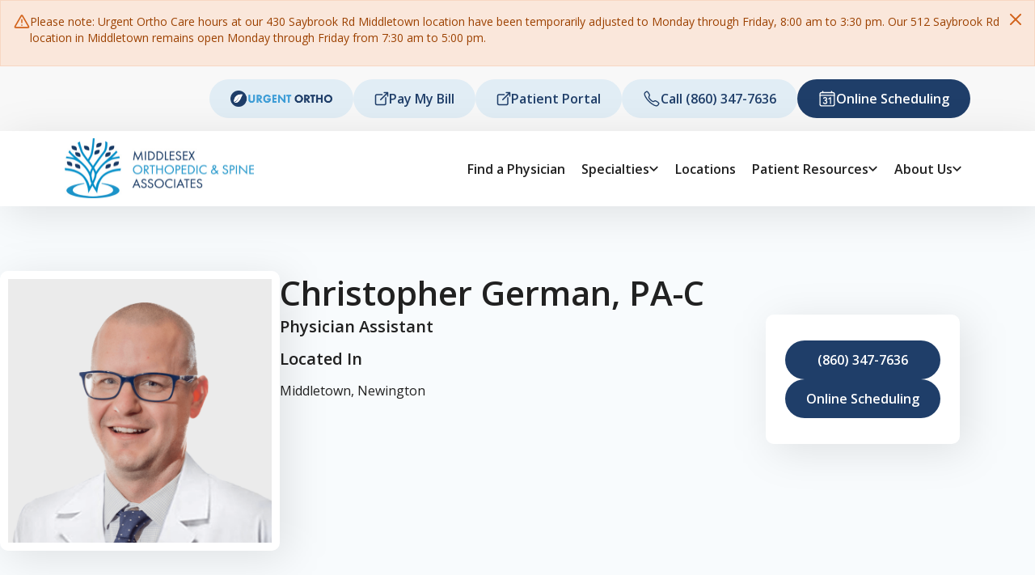

--- FILE ---
content_type: text/html; charset=UTF-8
request_url: https://middlesexortho.com/staff/christopher-german/
body_size: 16918
content:
<!DOCTYPE html>
<html lang="en-US">
<head>
	<!-- Google Tag Manager -->
	<script>(function(w,d,s,l,i){w[l]=w[l]||[];w[l].push({'gtm.start':
	new Date().getTime(),event:'gtm.js'});var f=d.getElementsByTagName(s)[0],
	j=d.createElement(s),dl=l!='dataLayer'?'&l='+l:'';j.async=true;j.src=
	'https://www.googletagmanager.com/gtm.js?id='+i+dl;f.parentNode.insertBefore(j,f);
	})(window,document,'script','dataLayer','GTM-M8G7GDD');</script>
	<!-- End Google Tag Manager -->
	<meta charset="UTF-8">
	<meta name="viewport" content="width=device-width, initial-scale=1, shrink-to-fit=no">
	<link rel="profile" href="http://gmpg.org/xfn/11">
	<meta name='robots' content='index, follow, max-image-preview:large, max-snippet:-1, max-video-preview:-1' />

	<!-- This site is optimized with the Yoast SEO Premium plugin v23.8 (Yoast SEO v26.8) - https://yoast.com/product/yoast-seo-premium-wordpress/ -->
	<title>Christopher German - Middlesex Orthopedic &amp; Spine Associates</title>
	<link rel="canonical" href="https://middlesexortho.com/staff/christopher-german/" />
	<meta property="og:locale" content="en_US" />
	<meta property="og:type" content="article" />
	<meta property="og:title" content="Christopher German" />
	<meta property="og:description" content="[...]Read More... from Christopher German" />
	<meta property="og:url" content="https://middlesexortho.com/staff/christopher-german/" />
	<meta property="og:site_name" content="Middlesex Orthopedic &amp; Spine Associates" />
	<meta property="article:publisher" content="https://www.facebook.com/mxorthoandspineassociates" />
	<meta property="article:modified_time" content="2024-03-10T21:12:29+00:00" />
	<meta name="twitter:card" content="summary_large_image" />
	<meta name="twitter:site" content="@MiddlesexOrtho" />
	<script type="application/ld+json" class="yoast-schema-graph">{"@context":"https://schema.org","@graph":[{"@type":"WebPage","@id":"https://middlesexortho.com/staff/christopher-german/","url":"https://middlesexortho.com/staff/christopher-german/","name":"Christopher German - Middlesex Orthopedic &amp; Spine Associates","isPartOf":{"@id":"https://middlesexortho.com/#website"},"datePublished":"2023-08-31T14:05:26+00:00","dateModified":"2024-03-10T21:12:29+00:00","breadcrumb":{"@id":"https://middlesexortho.com/staff/christopher-german/#breadcrumb"},"inLanguage":"en-US","potentialAction":[{"@type":"ReadAction","target":["https://middlesexortho.com/staff/christopher-german/"]}]},{"@type":"BreadcrumbList","@id":"https://middlesexortho.com/staff/christopher-german/#breadcrumb","itemListElement":[{"@type":"ListItem","position":1,"name":"Home","item":"https://middlesexortho.com/"},{"@type":"ListItem","position":2,"name":"Staff","item":"https://middlesexortho.com/blog/staff/"},{"@type":"ListItem","position":3,"name":"Christopher German"}]},{"@type":"WebSite","@id":"https://middlesexortho.com/#website","url":"https://middlesexortho.com/","name":"Middlesex Orthopedic & Spine Associates","description":"","publisher":{"@id":"https://middlesexortho.com/#organization"},"potentialAction":[{"@type":"SearchAction","target":{"@type":"EntryPoint","urlTemplate":"https://middlesexortho.com/?s={search_term_string}"},"query-input":{"@type":"PropertyValueSpecification","valueRequired":true,"valueName":"search_term_string"}}],"inLanguage":"en-US"},{"@type":"Organization","@id":"https://middlesexortho.com/#organization","name":"Middlesex Orthopedic & Spine Associates","url":"https://middlesexortho.com/","logo":{"@type":"ImageObject","inLanguage":"en-US","@id":"https://middlesexortho.com/#/schema/logo/image/","url":"https://middlesexortho.com/wp-content/uploads/2024/03/MOSA-Logo-Website-1.png","contentUrl":"https://middlesexortho.com/wp-content/uploads/2024/03/MOSA-Logo-Website-1.png","width":234,"height":76,"caption":"Middlesex Orthopedic & Spine Associates"},"image":{"@id":"https://middlesexortho.com/#/schema/logo/image/"},"sameAs":["https://www.facebook.com/mxorthoandspineassociates","https://x.com/MiddlesexOrtho","https://www.instagram.com/middlesexortho/","https://www.linkedin.com/company/middlesex-orthopedic-and-spine-associates/"]}]}</script>
	<!-- / Yoast SEO Premium plugin. -->


<link rel='dns-prefetch' href='//middlesexortho.com' />
<link rel='dns-prefetch' href='//cdnjs.cloudflare.com' />
<link rel='dns-prefetch' href='//cmp.osano.com' />
<link rel='dns-prefetch' href='//fonts.googleapis.com' />
<link rel="alternate" type="application/rss+xml" title="Middlesex Orthopedic &amp; Spine Associates &raquo; Feed" href="https://middlesexortho.com/feed/" />
<link rel="alternate" type="application/rss+xml" title="Middlesex Orthopedic &amp; Spine Associates &raquo; Comments Feed" href="https://middlesexortho.com/comments/feed/" />
<link rel="alternate" title="oEmbed (JSON)" type="application/json+oembed" href="https://middlesexortho.com/wp-json/oembed/1.0/embed?url=https%3A%2F%2Fmiddlesexortho.com%2Fstaff%2Fchristopher-german%2F" />
<link rel="alternate" title="oEmbed (XML)" type="text/xml+oembed" href="https://middlesexortho.com/wp-json/oembed/1.0/embed?url=https%3A%2F%2Fmiddlesexortho.com%2Fstaff%2Fchristopher-german%2F&#038;format=xml" />
<style id='wp-img-auto-sizes-contain-inline-css'>
img:is([sizes=auto i],[sizes^="auto," i]){contain-intrinsic-size:3000px 1500px}
/*# sourceURL=wp-img-auto-sizes-contain-inline-css */
</style>
<style id='wp-emoji-styles-inline-css'>

	img.wp-smiley, img.emoji {
		display: inline !important;
		border: none !important;
		box-shadow: none !important;
		height: 1em !important;
		width: 1em !important;
		margin: 0 0.07em !important;
		vertical-align: -0.1em !important;
		background: none !important;
		padding: 0 !important;
	}
/*# sourceURL=wp-emoji-styles-inline-css */
</style>
<style id='wp-block-library-inline-css'>
:root{--wp-block-synced-color:#7a00df;--wp-block-synced-color--rgb:122,0,223;--wp-bound-block-color:var(--wp-block-synced-color);--wp-editor-canvas-background:#ddd;--wp-admin-theme-color:#007cba;--wp-admin-theme-color--rgb:0,124,186;--wp-admin-theme-color-darker-10:#006ba1;--wp-admin-theme-color-darker-10--rgb:0,107,160.5;--wp-admin-theme-color-darker-20:#005a87;--wp-admin-theme-color-darker-20--rgb:0,90,135;--wp-admin-border-width-focus:2px}@media (min-resolution:192dpi){:root{--wp-admin-border-width-focus:1.5px}}.wp-element-button{cursor:pointer}:root .has-very-light-gray-background-color{background-color:#eee}:root .has-very-dark-gray-background-color{background-color:#313131}:root .has-very-light-gray-color{color:#eee}:root .has-very-dark-gray-color{color:#313131}:root .has-vivid-green-cyan-to-vivid-cyan-blue-gradient-background{background:linear-gradient(135deg,#00d084,#0693e3)}:root .has-purple-crush-gradient-background{background:linear-gradient(135deg,#34e2e4,#4721fb 50%,#ab1dfe)}:root .has-hazy-dawn-gradient-background{background:linear-gradient(135deg,#faaca8,#dad0ec)}:root .has-subdued-olive-gradient-background{background:linear-gradient(135deg,#fafae1,#67a671)}:root .has-atomic-cream-gradient-background{background:linear-gradient(135deg,#fdd79a,#004a59)}:root .has-nightshade-gradient-background{background:linear-gradient(135deg,#330968,#31cdcf)}:root .has-midnight-gradient-background{background:linear-gradient(135deg,#020381,#2874fc)}:root{--wp--preset--font-size--normal:16px;--wp--preset--font-size--huge:42px}.has-regular-font-size{font-size:1em}.has-larger-font-size{font-size:2.625em}.has-normal-font-size{font-size:var(--wp--preset--font-size--normal)}.has-huge-font-size{font-size:var(--wp--preset--font-size--huge)}.has-text-align-center{text-align:center}.has-text-align-left{text-align:left}.has-text-align-right{text-align:right}.has-fit-text{white-space:nowrap!important}#end-resizable-editor-section{display:none}.aligncenter{clear:both}.items-justified-left{justify-content:flex-start}.items-justified-center{justify-content:center}.items-justified-right{justify-content:flex-end}.items-justified-space-between{justify-content:space-between}.screen-reader-text{border:0;clip-path:inset(50%);height:1px;margin:-1px;overflow:hidden;padding:0;position:absolute;width:1px;word-wrap:normal!important}.screen-reader-text:focus{background-color:#ddd;clip-path:none;color:#444;display:block;font-size:1em;height:auto;left:5px;line-height:normal;padding:15px 23px 14px;text-decoration:none;top:5px;width:auto;z-index:100000}html :where(.has-border-color){border-style:solid}html :where([style*=border-top-color]){border-top-style:solid}html :where([style*=border-right-color]){border-right-style:solid}html :where([style*=border-bottom-color]){border-bottom-style:solid}html :where([style*=border-left-color]){border-left-style:solid}html :where([style*=border-width]){border-style:solid}html :where([style*=border-top-width]){border-top-style:solid}html :where([style*=border-right-width]){border-right-style:solid}html :where([style*=border-bottom-width]){border-bottom-style:solid}html :where([style*=border-left-width]){border-left-style:solid}html :where(img[class*=wp-image-]){height:auto;max-width:100%}:where(figure){margin:0 0 1em}html :where(.is-position-sticky){--wp-admin--admin-bar--position-offset:var(--wp-admin--admin-bar--height,0px)}@media screen and (max-width:600px){html :where(.is-position-sticky){--wp-admin--admin-bar--position-offset:0px}}

/*# sourceURL=wp-block-library-inline-css */
</style><style id='global-styles-inline-css'>
:root{--wp--preset--aspect-ratio--square: 1;--wp--preset--aspect-ratio--4-3: 4/3;--wp--preset--aspect-ratio--3-4: 3/4;--wp--preset--aspect-ratio--3-2: 3/2;--wp--preset--aspect-ratio--2-3: 2/3;--wp--preset--aspect-ratio--16-9: 16/9;--wp--preset--aspect-ratio--9-16: 9/16;--wp--preset--color--black: #000000;--wp--preset--color--cyan-bluish-gray: #abb8c3;--wp--preset--color--white: #fff;--wp--preset--color--pale-pink: #f78da7;--wp--preset--color--vivid-red: #cf2e2e;--wp--preset--color--luminous-vivid-orange: #ff6900;--wp--preset--color--luminous-vivid-amber: #fcb900;--wp--preset--color--light-green-cyan: #7bdcb5;--wp--preset--color--vivid-green-cyan: #00d084;--wp--preset--color--pale-cyan-blue: #8ed1fc;--wp--preset--color--vivid-cyan-blue: #0693e3;--wp--preset--color--vivid-purple: #9b51e0;--wp--preset--color--blue: #0d6efd;--wp--preset--color--indigo: #6610f2;--wp--preset--color--purple: #5533ff;--wp--preset--color--pink: #d63384;--wp--preset--color--red: #dc3545;--wp--preset--color--orange: #fd7e14;--wp--preset--color--yellow: #ffc107;--wp--preset--color--green: #198754;--wp--preset--color--teal: #20c997;--wp--preset--color--cyan: #0dcaf0;--wp--preset--color--gray: #6c757d;--wp--preset--color--gray-dark: #343a40;--wp--preset--gradient--vivid-cyan-blue-to-vivid-purple: linear-gradient(135deg,rgb(6,147,227) 0%,rgb(155,81,224) 100%);--wp--preset--gradient--light-green-cyan-to-vivid-green-cyan: linear-gradient(135deg,rgb(122,220,180) 0%,rgb(0,208,130) 100%);--wp--preset--gradient--luminous-vivid-amber-to-luminous-vivid-orange: linear-gradient(135deg,rgb(252,185,0) 0%,rgb(255,105,0) 100%);--wp--preset--gradient--luminous-vivid-orange-to-vivid-red: linear-gradient(135deg,rgb(255,105,0) 0%,rgb(207,46,46) 100%);--wp--preset--gradient--very-light-gray-to-cyan-bluish-gray: linear-gradient(135deg,rgb(238,238,238) 0%,rgb(169,184,195) 100%);--wp--preset--gradient--cool-to-warm-spectrum: linear-gradient(135deg,rgb(74,234,220) 0%,rgb(151,120,209) 20%,rgb(207,42,186) 40%,rgb(238,44,130) 60%,rgb(251,105,98) 80%,rgb(254,248,76) 100%);--wp--preset--gradient--blush-light-purple: linear-gradient(135deg,rgb(255,206,236) 0%,rgb(152,150,240) 100%);--wp--preset--gradient--blush-bordeaux: linear-gradient(135deg,rgb(254,205,165) 0%,rgb(254,45,45) 50%,rgb(107,0,62) 100%);--wp--preset--gradient--luminous-dusk: linear-gradient(135deg,rgb(255,203,112) 0%,rgb(199,81,192) 50%,rgb(65,88,208) 100%);--wp--preset--gradient--pale-ocean: linear-gradient(135deg,rgb(255,245,203) 0%,rgb(182,227,212) 50%,rgb(51,167,181) 100%);--wp--preset--gradient--electric-grass: linear-gradient(135deg,rgb(202,248,128) 0%,rgb(113,206,126) 100%);--wp--preset--gradient--midnight: linear-gradient(135deg,rgb(2,3,129) 0%,rgb(40,116,252) 100%);--wp--preset--font-size--small: 13px;--wp--preset--font-size--medium: 20px;--wp--preset--font-size--large: 36px;--wp--preset--font-size--x-large: 42px;--wp--preset--spacing--20: 0.44rem;--wp--preset--spacing--30: 0.67rem;--wp--preset--spacing--40: 1rem;--wp--preset--spacing--50: 1.5rem;--wp--preset--spacing--60: 2.25rem;--wp--preset--spacing--70: 3.38rem;--wp--preset--spacing--80: 5.06rem;--wp--preset--shadow--natural: 6px 6px 9px rgba(0, 0, 0, 0.2);--wp--preset--shadow--deep: 12px 12px 50px rgba(0, 0, 0, 0.4);--wp--preset--shadow--sharp: 6px 6px 0px rgba(0, 0, 0, 0.2);--wp--preset--shadow--outlined: 6px 6px 0px -3px rgb(255, 255, 255), 6px 6px rgb(0, 0, 0);--wp--preset--shadow--crisp: 6px 6px 0px rgb(0, 0, 0);}:where(.is-layout-flex){gap: 0.5em;}:where(.is-layout-grid){gap: 0.5em;}body .is-layout-flex{display: flex;}.is-layout-flex{flex-wrap: wrap;align-items: center;}.is-layout-flex > :is(*, div){margin: 0;}body .is-layout-grid{display: grid;}.is-layout-grid > :is(*, div){margin: 0;}:where(.wp-block-columns.is-layout-flex){gap: 2em;}:where(.wp-block-columns.is-layout-grid){gap: 2em;}:where(.wp-block-post-template.is-layout-flex){gap: 1.25em;}:where(.wp-block-post-template.is-layout-grid){gap: 1.25em;}.has-black-color{color: var(--wp--preset--color--black) !important;}.has-cyan-bluish-gray-color{color: var(--wp--preset--color--cyan-bluish-gray) !important;}.has-white-color{color: var(--wp--preset--color--white) !important;}.has-pale-pink-color{color: var(--wp--preset--color--pale-pink) !important;}.has-vivid-red-color{color: var(--wp--preset--color--vivid-red) !important;}.has-luminous-vivid-orange-color{color: var(--wp--preset--color--luminous-vivid-orange) !important;}.has-luminous-vivid-amber-color{color: var(--wp--preset--color--luminous-vivid-amber) !important;}.has-light-green-cyan-color{color: var(--wp--preset--color--light-green-cyan) !important;}.has-vivid-green-cyan-color{color: var(--wp--preset--color--vivid-green-cyan) !important;}.has-pale-cyan-blue-color{color: var(--wp--preset--color--pale-cyan-blue) !important;}.has-vivid-cyan-blue-color{color: var(--wp--preset--color--vivid-cyan-blue) !important;}.has-vivid-purple-color{color: var(--wp--preset--color--vivid-purple) !important;}.has-black-background-color{background-color: var(--wp--preset--color--black) !important;}.has-cyan-bluish-gray-background-color{background-color: var(--wp--preset--color--cyan-bluish-gray) !important;}.has-white-background-color{background-color: var(--wp--preset--color--white) !important;}.has-pale-pink-background-color{background-color: var(--wp--preset--color--pale-pink) !important;}.has-vivid-red-background-color{background-color: var(--wp--preset--color--vivid-red) !important;}.has-luminous-vivid-orange-background-color{background-color: var(--wp--preset--color--luminous-vivid-orange) !important;}.has-luminous-vivid-amber-background-color{background-color: var(--wp--preset--color--luminous-vivid-amber) !important;}.has-light-green-cyan-background-color{background-color: var(--wp--preset--color--light-green-cyan) !important;}.has-vivid-green-cyan-background-color{background-color: var(--wp--preset--color--vivid-green-cyan) !important;}.has-pale-cyan-blue-background-color{background-color: var(--wp--preset--color--pale-cyan-blue) !important;}.has-vivid-cyan-blue-background-color{background-color: var(--wp--preset--color--vivid-cyan-blue) !important;}.has-vivid-purple-background-color{background-color: var(--wp--preset--color--vivid-purple) !important;}.has-black-border-color{border-color: var(--wp--preset--color--black) !important;}.has-cyan-bluish-gray-border-color{border-color: var(--wp--preset--color--cyan-bluish-gray) !important;}.has-white-border-color{border-color: var(--wp--preset--color--white) !important;}.has-pale-pink-border-color{border-color: var(--wp--preset--color--pale-pink) !important;}.has-vivid-red-border-color{border-color: var(--wp--preset--color--vivid-red) !important;}.has-luminous-vivid-orange-border-color{border-color: var(--wp--preset--color--luminous-vivid-orange) !important;}.has-luminous-vivid-amber-border-color{border-color: var(--wp--preset--color--luminous-vivid-amber) !important;}.has-light-green-cyan-border-color{border-color: var(--wp--preset--color--light-green-cyan) !important;}.has-vivid-green-cyan-border-color{border-color: var(--wp--preset--color--vivid-green-cyan) !important;}.has-pale-cyan-blue-border-color{border-color: var(--wp--preset--color--pale-cyan-blue) !important;}.has-vivid-cyan-blue-border-color{border-color: var(--wp--preset--color--vivid-cyan-blue) !important;}.has-vivid-purple-border-color{border-color: var(--wp--preset--color--vivid-purple) !important;}.has-vivid-cyan-blue-to-vivid-purple-gradient-background{background: var(--wp--preset--gradient--vivid-cyan-blue-to-vivid-purple) !important;}.has-light-green-cyan-to-vivid-green-cyan-gradient-background{background: var(--wp--preset--gradient--light-green-cyan-to-vivid-green-cyan) !important;}.has-luminous-vivid-amber-to-luminous-vivid-orange-gradient-background{background: var(--wp--preset--gradient--luminous-vivid-amber-to-luminous-vivid-orange) !important;}.has-luminous-vivid-orange-to-vivid-red-gradient-background{background: var(--wp--preset--gradient--luminous-vivid-orange-to-vivid-red) !important;}.has-very-light-gray-to-cyan-bluish-gray-gradient-background{background: var(--wp--preset--gradient--very-light-gray-to-cyan-bluish-gray) !important;}.has-cool-to-warm-spectrum-gradient-background{background: var(--wp--preset--gradient--cool-to-warm-spectrum) !important;}.has-blush-light-purple-gradient-background{background: var(--wp--preset--gradient--blush-light-purple) !important;}.has-blush-bordeaux-gradient-background{background: var(--wp--preset--gradient--blush-bordeaux) !important;}.has-luminous-dusk-gradient-background{background: var(--wp--preset--gradient--luminous-dusk) !important;}.has-pale-ocean-gradient-background{background: var(--wp--preset--gradient--pale-ocean) !important;}.has-electric-grass-gradient-background{background: var(--wp--preset--gradient--electric-grass) !important;}.has-midnight-gradient-background{background: var(--wp--preset--gradient--midnight) !important;}.has-small-font-size{font-size: var(--wp--preset--font-size--small) !important;}.has-medium-font-size{font-size: var(--wp--preset--font-size--medium) !important;}.has-large-font-size{font-size: var(--wp--preset--font-size--large) !important;}.has-x-large-font-size{font-size: var(--wp--preset--font-size--x-large) !important;}
/*# sourceURL=global-styles-inline-css */
</style>

<style id='classic-theme-styles-inline-css'>
/*! This file is auto-generated */
.wp-block-button__link{color:#fff;background-color:#32373c;border-radius:9999px;box-shadow:none;text-decoration:none;padding:calc(.667em + 2px) calc(1.333em + 2px);font-size:1.125em}.wp-block-file__button{background:#32373c;color:#fff;text-decoration:none}
/*# sourceURL=/wp-includes/css/classic-themes.min.css */
</style>
<link rel='stylesheet' id='select2-css-css' href='https://cdnjs.cloudflare.com/ajax/libs/select2/4.0.13/css/select2.min.css?ver=4.0.13' media='all' />
<link rel='stylesheet' id='child-understrap-styles-css' href='https://middlesexortho.com/wp-content/themes/understrap-child/src/dist/css/child-theme.min.css?ver=1.2.0' media='all' />
<style id='child-understrap-styles-inline-css'>
:root {--color-primary-50: #E1EDF5;
--color-primary-100: #7EAFD6;
--color-primary-300: #BDD9F0;
--color-primary-500: #306AA3;
--color-primary-700: #1F3E69;
--color-primary-900: #03224D;
--color-secondary-50: #E3F6FF;
--color-secondary-300: #B0E5FF;
--color-secondary-500: #5DBFF0;
--color-secondary-700: #3F9ED7;
--color-secondary-900: #3078A3;
--color-branded-gradient: #F2FAFF;
}
/*# sourceURL=child-understrap-styles-inline-css */
</style>
<link rel='stylesheet' id='open-sans-css' href='https://fonts.googleapis.com/css?family=Open+Sans%3A300italic%2C400italic%2C600italic%2C300%2C400%2C600&#038;subset=latin%2Clatin-ext&#038;display=fallback&#038;ver=6.9' media='all' />
<script src="https://middlesexortho.com/wp-includes/js/jquery/jquery.min.js?ver=3.7.1" id="jquery-core-js"></script>
<script src="https://middlesexortho.com/wp-includes/js/jquery/jquery-migrate.min.js?ver=3.4.1" id="jquery-migrate-js"></script>
<script src="https://middlesexortho.com/wp-includes/js/jquery/ui/core.min.js?ver=1.13.3" id="jquery-ui-core-js"></script>
<script src="https://middlesexortho.com/wp-includes/js/jquery/ui/mouse.min.js?ver=1.13.3" id="jquery-ui-mouse-js"></script>
<script src="https://middlesexortho.com/wp-includes/js/jquery/ui/sortable.min.js?ver=1.13.3" id="jquery-ui-sortable-js"></script>
<script src="https://middlesexortho.com/wp-includes/js/jquery/ui/resizable.min.js?ver=1.13.3" id="jquery-ui-resizable-js"></script>
<script src="https://middlesexortho.com/wp-content/plugins/advanced-custom-fields-pro/assets/build/js/acf.min.js?ver=6.7.0.2" id="acf-js"></script>
<script src="https://middlesexortho.com/wp-includes/js/dist/dom-ready.min.js?ver=f77871ff7694fffea381" id="wp-dom-ready-js"></script>
<script src="https://middlesexortho.com/wp-includes/js/dist/hooks.min.js?ver=dd5603f07f9220ed27f1" id="wp-hooks-js"></script>
<script src="https://middlesexortho.com/wp-includes/js/dist/i18n.min.js?ver=c26c3dc7bed366793375" id="wp-i18n-js"></script>
<script id="wp-i18n-js-after">
wp.i18n.setLocaleData( { 'text direction\u0004ltr': [ 'ltr' ] } );
//# sourceURL=wp-i18n-js-after
</script>
<script src="https://middlesexortho.com/wp-includes/js/dist/a11y.min.js?ver=cb460b4676c94bd228ed" id="wp-a11y-js"></script>
<script src="https://middlesexortho.com/wp-content/plugins/advanced-custom-fields-pro/assets/build/js/acf-input.min.js?ver=6.7.0.2" id="acf-input-js"></script>
<link rel="https://api.w.org/" href="https://middlesexortho.com/wp-json/" /><link rel="alternate" title="JSON" type="application/json" href="https://middlesexortho.com/wp-json/wp/v2/staff/4771" /><link rel="EditURI" type="application/rsd+xml" title="RSD" href="https://middlesexortho.com/xmlrpc.php?rsd" />
<meta name="generator" content="WordPress 6.9" />
<link rel='shortlink' href='https://middlesexortho.com/?p=4771' />
<meta charset="UTF-8"><meta name="viewport" content="width=device-width, initial-scale=1"><meta http-equiv="X-UA-Compatible" content="ie=edge"><meta name="description" content=" [...]&lt;p&gt;&lt;a class=&quot;btn btn-secondary understrap-read-more-link&quot; href=&quot;https://middlesexortho.com/staff/christopher-german/&quot;&gt;Read More...&lt;span class=&quot;screen-reader-text&quot;&gt; from Christopher German&lt;/span&gt;&lt;/a&gt;&lt;/p&gt;"><meta name="mobile-web-app-capable" content="yes">
<meta name="apple-mobile-web-app-capable" content="yes">
<meta name="apple-mobile-web-app-title" content="Middlesex Orthopedic &amp; Spine Associates - ">
<link rel="icon" href="https://middlesexortho.com/wp-content/uploads/2023/09/cropped-favicon--32x32.png" sizes="32x32" />
<link rel="icon" href="https://middlesexortho.com/wp-content/uploads/2023/09/cropped-favicon--192x192.png" sizes="192x192" />
<link rel="apple-touch-icon" href="https://middlesexortho.com/wp-content/uploads/2023/09/cropped-favicon--180x180.png" />
<meta name="msapplication-TileImage" content="https://middlesexortho.com/wp-content/uploads/2023/09/cropped-favicon--270x270.png" />
		<style id="wp-custom-css">
			/* === PAGE: page-id-7236 === */

/* REMOVE alert banner at very top */
body.page-id-7236 .site-alert,
body.page-id-7236 .announcement-bar,
body.page-id-7236 .notification-bar,
body.page-id-7236 .et_pb_alert {
  display: none !important;
}

/* REMOVE top menu and buttons EXCEPT sticky CTA */
body.page-id-7236 .navbar-nav,
body.page-id-7236 .navbar-toggler,
body.page-id-7236 .header-buttons,
body.page-id-7236 .button-nav:not(#sticky-cta-mobile-wrapper),
body.page-id-7236 #main-menu-desktop,
body.page-id-7236 #main-menu-mobile,
body.page-id-7236 #button-nav-mobile,
body.page-id-7236 .header-utility-bar,
body.page-id-7236 .utility-bar,
body.page-id-7236 .main-navigation,
body.page-id-7236 .nav-primary {
  display: none !important;
}

/* REMOVE footer + all variants */
body.page-id-7236 footer,
body.page-id-7236 .site-footer,
body.page-id-7236 #site-footer,
body.page-id-7236 .footer,
body.page-id-7236 .footer-widgets,
body.page-id-7236 .footer-widgets-container,
body.page-id-7236 .footer-top,
body.page-id-7236 .footer-middle,
body.page-id-7236 .footer-bottom,
body.page-id-7236 .footer-bottom-container,
body.page-id-7236 .footer-info,
body.page-id-7236 .footer-menu,
body.page-id-7236 .footer-utility,
body.page-id-7236 .colophon,
body.page-id-7236 #colophon,
body.page-id-7236 .site-info,
body.page-id-7236 .site-info-wrapper,
body.page-id-7236 .copyright,
body.page-id-7236 .copyright-bar,
body.page-id-7236 .bottom-bar,
body.page-id-7236 .global-footer,
body.page-id-7236 #global-footer,
body.page-id-7236 [role="contentinfo"] {
  display: none !important;
  visibility: hidden !important;
  height: 0 !important;
  min-height: 0 !important;
  max-height: 0 !important;
  margin: 0 !important;
  padding: 0 !important;
  border: 0 !important;
  line-height: 0 !important;
  overflow: hidden !important;
}

/* REMOVE alerts widgets if any */
body.page-id-7236 .spire-alerts-banner,
body.page-id-7236 .widget_spire_alerts_widget {
  display: none !important;
}

/* KEEP logo visible */
body.page-id-7236 .navbar-brand {
  display: block !important;
}

/* Keep this override to only hide button-navs EXCEPT sticky CTA */
body.page-id-7236 .button-nav:not(#sticky-cta-mobile-wrapper) {
  display: none !important;
}

/* === Sticky CTA styling on mobile === */
@media (max-width: 991.98px) {
  body.page-id-7236 #sticky-cta-mobile-wrapper {
    display: block !important;
    position: fixed !important;
    bottom: 0;
    width: 100%;
    background: #fff;
    padding: 10px 0;
    z-index: 9999;
  }

  body.page-id-7236 #sticky-cta-mobile {
    display: flex !important;
    justify-content: space-around;
    margin: 0;
    padding: 0;
    list-style: none;
  }

  body.page-id-7236 #sticky-cta-mobile li {
    flex: 1;
    text-align: center;
    padding: 0 5px;
  }

  /* LEFT BUTTON: phone (hidden anyway later) */
  body.page-id-7236 #sticky-cta-mobile li:first-child a.nav-link {
    display: block;
    background-color: #31729b;
    color: #ffffff !important;
    padding: 12px;
    border-radius: 4px;
    text-decoration: none;
    font-weight: bold;
  }

  /* RIGHT BUTTON: online scheduling — UPDATED COLORS */
  body.page-id-7236 #sticky-cta-mobile li:last-child a.nav-link {
    display: block;
    background-color: #e1edf5 !important;
    color: #1f3e69 !important;
    padding: 12px;
    border-radius: 4px;
    text-decoration: none;
    font-weight: bold;
  }
}

/* REMOVE LEFT BUTTON (phone) in sticky CTA on mobile */
body.page-id-7236 #sticky-cta-mobile li:first-child {
  display: none !important;
}
		</style>
		</head>

<body class="wp-singular staff-template-default single single-staff postid-4771 wp-custom-logo wp-embed-responsive wp-theme-understrap wp-child-theme-understrap-child group-blog understrap-no-sidebar"itemscope itemtype="http://schema.org/WebSite">
<!-- Google Tag Manager (noscript) -->
<noscript><iframe src="https://www.googletagmanager.com/ns.html?id=
GTM-M8G7GDD"
height="0" width="0" style="display:none;visibility:hidden"></iframe></noscript>
<!-- End Google Tag Manager (noscript) -->
<div class="site" id="page">

	<!-- Widgets above header -->
			<div id="above-header" class="above-header-area">
			<div id="spire_alerts_widget-7" class="widget widget_spire_alerts_widget"><div class="spire-alerts-banner spire-warning-alert"><div class="alert-content-wrapper"><div class="alert-icon"><img src="https://middlesexortho.com/wp-content/themes/understrap-child/src/assets/img/alert-triangle.svg" alt="Alert Circle Icon"></div><div class="alert-content"><p class="alert-text">Please note: Urgent Ortho Care hours at our 430 Saybrook Rd Middletown location have been temporarily adjusted to Monday through Friday, 8:00 am to 3:30 pm. Our 512 Saybrook Rd location in Middletown remains open Monday through Friday from 7:30 am to 5:00 pm.</p><div class="alert-link-wrapper"></div></div></div><div class="alert-close-button"><img src="https://middlesexortho.com/wp-content/themes/understrap-child/src/assets/img/exit.svg" alt="Exit Icon"></div></div></div>		</div>
	
	<!-- ******************* The Navbar Area ******************* -->
	<header id="wrapper-navbar">

		<a class="skip-link visually-hidden-focusable" href="#content">
			Skip to content		</a>

		<!-- Button navigation -->
		<div class="container">
			<div class='d-none d-lg-block button-nav'><ul id='button-nav-desktop' class='navbar-nav ms-auto'><li itemscope='itemscope' itemtype='https://www.schema.org/SiteNavigationElement'class='primary menu-item menu-item-type-custom menu-item-object-custom nav-item secondary' '><a href='https://middlesexortho.com/blog/services/urgent-ortho/' class='nav-link'><img class='replace-img' src='https://middlesexortho.com/wp-content/uploads/2023/08/MOSA_Urgent-Ortho-Logo.png' alt='Urgent Ortho' /></a></li><li itemscope='itemscope' itemtype='https://www.schema.org/SiteNavigationElement'class='primary menu-item menu-item-type-custom menu-item-object-custom nav-item secondary' '><a href='https://middlesexortho.com/blog/general-page/pay-my-bill/' class='nav-link'><img class='before-img' src='https://middlesexortho.com/wp-content/uploads/2023/05/Vector.svg' alt='Pay My Bill' />Pay My Bill</a></li><li itemscope='itemscope' itemtype='https://www.schema.org/SiteNavigationElement'class='primary menu-item menu-item-type-custom menu-item-object-custom nav-item secondary' '><a href='https://middlesexortho.com/patient-portal/' class='nav-link'><img class='before-img' src='https://middlesexortho.com/wp-content/uploads/2023/05/Vector.svg' alt='Patient Portal' />Patient Portal</a></li><li itemscope='itemscope' itemtype='https://www.schema.org/SiteNavigationElement'class='primary menu-item menu-item-type-custom menu-item-object-custom nav-item secondary' '><a href='tel:8603477636' class='nav-link'><img class='before-img' src='https://middlesexortho.com/wp-content/uploads/2023/04/Vector.svg' alt='Call (860) 347-7636' />Call (860) 347-7636</a></li><li itemscope='itemscope' itemtype='https://www.schema.org/SiteNavigationElement'class='primary menu-item menu-item-type-custom menu-item-object-custom nav-item primary' '><a href='https://s.odoro.com/middlesexortho/' class='nav-link'><img class='before-img' src='https://middlesexortho.com/wp-content/uploads/2024/01/Online-Schedule-Icon-for-CTAs.svg' alt='Online Scheduling' />Online Scheduling</a></li></ul></div>		</div><!-- .container -->

		<nav id="main-nav" class="navbar navbar-expand-lg navbar-light" aria-labelledby="main-nav-label">

			<h2 id="main-nav-label" class="screen-reader-text">
			Main Navigation			</h2>

			<div class="container">
				<div class="navbar-mobile-header-wrapper">
					<!-- Your site branding in the menu -->
					<a href="https://middlesexortho.com/" class="navbar-brand custom-logo-link" rel="home"><img width="234" height="76" src="https://middlesexortho.com/wp-content/uploads/2024/03/MOSA-Logo-Website-1.png" class="img-fluid" alt="Middlesex Orthopedic &amp; Spine Associates" decoding="async" /></a>
					<button
						class="navbar-toggler"
						type="button"
						data-bs-toggle="collapse"
						data-bs-target="#navbarNavDropdownMobile"
						aria-controls="navbarNavDropdownMobile"
						aria-expanded="false"
						aria-label="Toggle navigation"
					>
						<span class="navbar-toggler-icon"></span>
					</button>
				</div>

				<!-- Desktop menu -->
				<div class="d-none d-lg-block"><ul id="main-menu-desktop" class="navbar-nav"><li itemscope="itemscope" itemtype="https://www.schema.org/SiteNavigationElement" id="menu-item-3414" class="menu-item menu-item-type-post_type menu-item-object-page menu-item-3414 nav-item"><a title="Find a Physician" href="https://middlesexortho.com/physicians/" class="nav-link">Find a Physician</a></li>
<li itemscope="itemscope" itemtype="https://www.schema.org/SiteNavigationElement" id="menu-item-3534" class="menu-item menu-item-type-custom menu-item-object-custom menu-item-home menu-item-has-children dropdown menu-item-3534 nav-item"><a title="Specialties" href="#" data-toggle="dropdown" data-bs-toggle="dropdown" aria-haspopup="true" aria-expanded="false" class="dropdown-toggle nav-link" id="menu-item-dropdown-3534">Specialties</a>
<ul class="dropdown-menu" aria-labelledby="menu-item-dropdown-3534" >
	<li itemscope="itemscope" itemtype="https://www.schema.org/SiteNavigationElement" id="menu-item-3535" class="menu-item menu-item-type-custom menu-item-object-custom menu-item-has-children dropdown menu-item-3535 nav-item"><a title="Specialties" href="https://www.google.com" class="dropdown-item">Specialties</a>
	<ul class="dropdown-menu" aria-labelledby="menu-item-dropdown-3534" >
		<li itemscope="itemscope" itemtype="https://www.schema.org/SiteNavigationElement" id="menu-item-3485" class="menu-item menu-item-type-post_type menu-item-object-specialty menu-item-3485 nav-item"><a title="Sports Medicine" href="https://middlesexortho.com/specialties/sports-medicine/" class="dropdown-item">Sports Medicine</a></li>
		<li itemscope="itemscope" itemtype="https://www.schema.org/SiteNavigationElement" id="menu-item-3486" class="menu-item menu-item-type-post_type menu-item-object-specialty menu-item-3486 nav-item"><a title="Hip and Knee Replacement" href="https://middlesexortho.com/specialties/hip-and-knee-replacement/" class="dropdown-item">Hip and Knee Replacement</a></li>
		<li itemscope="itemscope" itemtype="https://www.schema.org/SiteNavigationElement" id="menu-item-3487" class="menu-item menu-item-type-post_type menu-item-object-specialty menu-item-3487 nav-item"><a title="Spine" href="https://middlesexortho.com/specialties/spine/" class="dropdown-item">Spine</a></li>
		<li itemscope="itemscope" itemtype="https://www.schema.org/SiteNavigationElement" id="menu-item-3488" class="menu-item menu-item-type-post_type menu-item-object-specialty menu-item-3488 nav-item"><a title="Hand and Upper Extremity" href="https://middlesexortho.com/specialties/hand-and-upper-extremity/" class="dropdown-item">Hand and Upper Extremity</a></li>
		<li itemscope="itemscope" itemtype="https://www.schema.org/SiteNavigationElement" id="menu-item-3489" class="menu-item menu-item-type-post_type menu-item-object-specialty menu-item-3489 nav-item"><a title="Foot and Ankle" href="https://middlesexortho.com/specialties/foot-and-ankle/" class="dropdown-item">Foot and Ankle</a></li>
		<li itemscope="itemscope" itemtype="https://www.schema.org/SiteNavigationElement" id="menu-item-3490" class="menu-item menu-item-type-post_type menu-item-object-specialty menu-item-3490 nav-item"><a title="Physiatry" href="https://middlesexortho.com/specialties/physiatry/" class="dropdown-item">Physiatry</a></li>
		<li itemscope="itemscope" itemtype="https://www.schema.org/SiteNavigationElement" id="menu-item-3491" class="menu-item menu-item-type-post_type menu-item-object-specialty menu-item-3491 nav-item"><a title="Pain Management" href="https://middlesexortho.com/specialties/pain-management/" class="dropdown-item">Pain Management</a></li>
		<li itemscope="itemscope" itemtype="https://www.schema.org/SiteNavigationElement" id="menu-item-5723" class="menu-item menu-item-type-post_type menu-item-object-specialty menu-item-5723 nav-item"><a title="Orthopedic Oncology" href="https://middlesexortho.com/specialties/orthopedic-oncology/" class="dropdown-item">Orthopedic Oncology</a></li>
	</ul>
</li>
	<li itemscope="itemscope" itemtype="https://www.schema.org/SiteNavigationElement" id="menu-item-3457" class="menu-item menu-item-type-post_type menu-item-object-page menu-item-has-children dropdown menu-item-3457 nav-item"><a title="Services" href="https://middlesexortho.com/services/" class="dropdown-item">Services</a>
	<ul class="dropdown-menu" aria-labelledby="menu-item-dropdown-3534" >
		<li itemscope="itemscope" itemtype="https://www.schema.org/SiteNavigationElement" id="menu-item-3492" class="menu-item menu-item-type-post_type menu-item-object-services menu-item-3492 nav-item"><a title="Urgent Ortho" href="https://middlesexortho.com/services/urgent-ortho/" class="dropdown-item">Urgent Ortho</a></li>
		<li itemscope="itemscope" itemtype="https://www.schema.org/SiteNavigationElement" id="menu-item-3493" class="menu-item menu-item-type-post_type menu-item-object-services menu-item-3493 nav-item"><a title="Physical and Occupational Therapy" href="https://middlesexortho.com/services/physical-and-occupational-therapy/" class="dropdown-item">Physical and Occupational Therapy</a></li>
		<li itemscope="itemscope" itemtype="https://www.schema.org/SiteNavigationElement" id="menu-item-4350" class="menu-item menu-item-type-post_type menu-item-object-services menu-item-4350 nav-item"><a title="MRI" href="https://middlesexortho.com/services/mri/" class="dropdown-item">MRI</a></li>
		<li itemscope="itemscope" itemtype="https://www.schema.org/SiteNavigationElement" id="menu-item-3484" class="menu-item menu-item-type-post_type menu-item-object-services menu-item-3484 nav-item"><a title="X-ray" href="https://middlesexortho.com/services/x-ray/" class="dropdown-item">X-ray</a></li>
		<li itemscope="itemscope" itemtype="https://www.schema.org/SiteNavigationElement" id="menu-item-3494" class="menu-item menu-item-type-post_type menu-item-object-services menu-item-3494 nav-item"><a title="Nerve Conduction Studies and Electromyography (EMG)" href="https://middlesexortho.com/services/nerve-conduction-studies-electromyography-emg/" class="dropdown-item">Nerve Conduction Studies and Electromyography (EMG)</a></li>
		<li itemscope="itemscope" itemtype="https://www.schema.org/SiteNavigationElement" id="menu-item-3495" class="menu-item menu-item-type-post_type menu-item-object-services menu-item-3495 nav-item"><a title="Ultrasound-Guided Injections" href="https://middlesexortho.com/services/ultrasound-guided-injections/" class="dropdown-item">Ultrasound-Guided Injections</a></li>
		<li itemscope="itemscope" itemtype="https://www.schema.org/SiteNavigationElement" id="menu-item-5898" class="menu-item menu-item-type-post_type menu-item-object-services menu-item-5898 nav-item"><a title="Orthobiologics" href="https://middlesexortho.com/services/orthobiologics/" class="dropdown-item">Orthobiologics</a></li>
		<li itemscope="itemscope" itemtype="https://www.schema.org/SiteNavigationElement" id="menu-item-5337" class="menu-item menu-item-type-post_type menu-item-object-services menu-item-5337 nav-item"><a title="Workers’ Compensation and Personal Injury" href="https://middlesexortho.com/services/workers-compensation-and-personal-injury/" class="dropdown-item">Workers’ Compensation and Personal Injury</a></li>
	</ul>
</li>
</ul>
</li>
<li itemscope="itemscope" itemtype="https://www.schema.org/SiteNavigationElement" id="menu-item-3497" class="menu-item menu-item-type-post_type menu-item-object-page menu-item-3497 nav-item"><a title="Locations" href="https://middlesexortho.com/locations/" class="nav-link">Locations</a></li>
<li itemscope="itemscope" itemtype="https://www.schema.org/SiteNavigationElement" id="menu-item-3504" class="menu-item menu-item-type-post_type menu-item-object-page menu-item-has-children dropdown menu-item-3504 nav-item"><a title="Patient Resources" href="#" data-toggle="dropdown" data-bs-toggle="dropdown" aria-haspopup="true" aria-expanded="false" class="dropdown-toggle nav-link" id="menu-item-dropdown-3504">Patient Resources</a>
<ul class="dropdown-menu" aria-labelledby="menu-item-dropdown-3504" >
	<li itemscope="itemscope" itemtype="https://www.schema.org/SiteNavigationElement" id="menu-item-3515" class="menu-item menu-item-type-post_type menu-item-object-generalpage menu-item-3515 nav-item"><a title="Patient Portal" href="https://middlesexortho.com/patient-portal/" class="dropdown-item">Patient Portal</a></li>
	<li itemscope="itemscope" itemtype="https://www.schema.org/SiteNavigationElement" id="menu-item-3514" class="menu-item menu-item-type-post_type menu-item-object-generalpage menu-item-3514 nav-item"><a title="Pay My Bill" href="https://middlesexortho.com/pay-my-bill/" class="dropdown-item">Pay My Bill</a></li>
	<li itemscope="itemscope" itemtype="https://www.schema.org/SiteNavigationElement" id="menu-item-5721" class="menu-item menu-item-type-post_type menu-item-object-generalpage menu-item-5721 nav-item"><a title="Medical Record Requests" href="https://middlesexortho.com/medical-record-requests/" class="dropdown-item">Medical Record Requests</a></li>
	<li itemscope="itemscope" itemtype="https://www.schema.org/SiteNavigationElement" id="menu-item-3512" class="menu-item menu-item-type-post_type menu-item-object-generalpage menu-item-3512 nav-item"><a title="No Surprise Billing Act" href="https://middlesexortho.com/no-surprise-billing-act/" class="dropdown-item">No Surprise Billing Act</a></li>
	<li itemscope="itemscope" itemtype="https://www.schema.org/SiteNavigationElement" id="menu-item-3513" class="menu-item menu-item-type-post_type menu-item-object-generalpage menu-item-3513 nav-item"><a title="Accepted Insurances" href="https://middlesexortho.com/accepted-insurances/" class="dropdown-item">Accepted Insurances</a></li>
</ul>
</li>
<li itemscope="itemscope" itemtype="https://www.schema.org/SiteNavigationElement" id="menu-item-3505" class="menu-item menu-item-type-post_type menu-item-object-page menu-item-has-children dropdown menu-item-3505 nav-item"><a title="About Us" href="#" data-toggle="dropdown" data-bs-toggle="dropdown" aria-haspopup="true" aria-expanded="false" class="dropdown-toggle nav-link" id="menu-item-dropdown-3505">About Us</a>
<ul class="dropdown-menu" aria-labelledby="menu-item-dropdown-3505" >
	<li itemscope="itemscope" itemtype="https://www.schema.org/SiteNavigationElement" id="menu-item-3516" class="menu-item menu-item-type-post_type menu-item-object-generalpage menu-item-3516 nav-item"><a title="Why Choose Us" href="https://middlesexortho.com/why-choose-us/" class="dropdown-item">Why Choose Us</a></li>
	<li itemscope="itemscope" itemtype="https://www.schema.org/SiteNavigationElement" id="menu-item-6649" class="menu-item menu-item-type-post_type menu-item-object-page menu-item-6649 nav-item"><a title="Blog" href="https://middlesexortho.com/blog/" class="dropdown-item">Blog</a></li>
</ul>
</li>
</ul></div>
				<div class="collapse navbar-collapse d-lg-none" id="navbarNavDropdownMobile">
					<!-- Mobile menu -->
					<div class="menu-mobile-primary-menu-items-container"><ul id="main-menu-mobile" class="navbar-nav"><li itemscope="itemscope" itemtype="https://www.schema.org/SiteNavigationElement" id="menu-item-4444" class="menu-item menu-item-type-post_type menu-item-object-page menu-item-4444 nav-item"><a title="Find a Physician" href="https://middlesexortho.com/physicians/" class="nav-link">Find a Physician</a></li>
<li itemscope="itemscope" itemtype="https://www.schema.org/SiteNavigationElement" id="menu-item-4445" class="menu-item menu-item-type-post_type menu-item-object-page menu-item-has-children dropdown menu-item-4445 nav-item"><a title="Specialties" href="#" data-toggle="dropdown" data-bs-toggle="dropdown" aria-haspopup="true" aria-expanded="false" class="dropdown-toggle nav-link" id="menu-item-dropdown-4445">Specialties</a>
<ul class="dropdown-menu" aria-labelledby="menu-item-dropdown-4445" >
	<li itemscope="itemscope" itemtype="https://www.schema.org/SiteNavigationElement" id="menu-item-4446" class="menu-item menu-item-type-post_type menu-item-object-specialty menu-item-4446 nav-item"><a title="Sports Medicine" href="https://middlesexortho.com/specialties/sports-medicine/" class="dropdown-item">Sports Medicine</a></li>
	<li itemscope="itemscope" itemtype="https://www.schema.org/SiteNavigationElement" id="menu-item-4447" class="menu-item menu-item-type-post_type menu-item-object-specialty menu-item-4447 nav-item"><a title="Hip and Knee Replacement" href="https://middlesexortho.com/specialties/hip-and-knee-replacement/" class="dropdown-item">Hip and Knee Replacement</a></li>
	<li itemscope="itemscope" itemtype="https://www.schema.org/SiteNavigationElement" id="menu-item-4448" class="menu-item menu-item-type-post_type menu-item-object-specialty menu-item-4448 nav-item"><a title="Spine" href="https://middlesexortho.com/specialties/spine/" class="dropdown-item">Spine</a></li>
	<li itemscope="itemscope" itemtype="https://www.schema.org/SiteNavigationElement" id="menu-item-4449" class="menu-item menu-item-type-post_type menu-item-object-specialty menu-item-4449 nav-item"><a title="Hand and Upper Extremity" href="https://middlesexortho.com/specialties/hand-and-upper-extremity/" class="dropdown-item">Hand and Upper Extremity</a></li>
	<li itemscope="itemscope" itemtype="https://www.schema.org/SiteNavigationElement" id="menu-item-4450" class="menu-item menu-item-type-post_type menu-item-object-specialty menu-item-4450 nav-item"><a title="Foot and Ankle" href="https://middlesexortho.com/specialties/foot-and-ankle/" class="dropdown-item">Foot and Ankle</a></li>
	<li itemscope="itemscope" itemtype="https://www.schema.org/SiteNavigationElement" id="menu-item-4451" class="menu-item menu-item-type-post_type menu-item-object-specialty menu-item-4451 nav-item"><a title="Physiatry" href="https://middlesexortho.com/specialties/physiatry/" class="dropdown-item">Physiatry</a></li>
	<li itemscope="itemscope" itemtype="https://www.schema.org/SiteNavigationElement" id="menu-item-4452" class="menu-item menu-item-type-post_type menu-item-object-specialty menu-item-4452 nav-item"><a title="Pain Management" href="https://middlesexortho.com/specialties/pain-management/" class="dropdown-item">Pain Management</a></li>
	<li itemscope="itemscope" itemtype="https://www.schema.org/SiteNavigationElement" id="menu-item-5724" class="menu-item menu-item-type-post_type menu-item-object-specialty menu-item-5724 nav-item"><a title="Orthopedic Oncology" href="https://middlesexortho.com/specialties/orthopedic-oncology/" class="dropdown-item">Orthopedic Oncology</a></li>
</ul>
</li>
<li itemscope="itemscope" itemtype="https://www.schema.org/SiteNavigationElement" id="menu-item-4453" class="menu-item menu-item-type-post_type menu-item-object-page menu-item-has-children dropdown menu-item-4453 nav-item"><a title="Services" href="#" data-toggle="dropdown" data-bs-toggle="dropdown" aria-haspopup="true" aria-expanded="false" class="dropdown-toggle nav-link" id="menu-item-dropdown-4453">Services</a>
<ul class="dropdown-menu" aria-labelledby="menu-item-dropdown-4453" >
	<li itemscope="itemscope" itemtype="https://www.schema.org/SiteNavigationElement" id="menu-item-4454" class="menu-item menu-item-type-post_type menu-item-object-services menu-item-4454 nav-item"><a title="Urgent Ortho" href="https://middlesexortho.com/services/urgent-ortho/" class="dropdown-item">Urgent Ortho</a></li>
	<li itemscope="itemscope" itemtype="https://www.schema.org/SiteNavigationElement" id="menu-item-4455" class="menu-item menu-item-type-post_type menu-item-object-services menu-item-4455 nav-item"><a title="Physical and Occupational Therapy" href="https://middlesexortho.com/services/physical-and-occupational-therapy/" class="dropdown-item">Physical and Occupational Therapy</a></li>
	<li itemscope="itemscope" itemtype="https://www.schema.org/SiteNavigationElement" id="menu-item-4456" class="menu-item menu-item-type-post_type menu-item-object-services menu-item-4456 nav-item"><a title="MRI" href="https://middlesexortho.com/services/mri/" class="dropdown-item">MRI</a></li>
	<li itemscope="itemscope" itemtype="https://www.schema.org/SiteNavigationElement" id="menu-item-4457" class="menu-item menu-item-type-post_type menu-item-object-services menu-item-4457 nav-item"><a title="X-ray" href="https://middlesexortho.com/services/x-ray/" class="dropdown-item">X-ray</a></li>
	<li itemscope="itemscope" itemtype="https://www.schema.org/SiteNavigationElement" id="menu-item-4458" class="menu-item menu-item-type-post_type menu-item-object-services menu-item-4458 nav-item"><a title="Nerve Conduction Studies and Electromyography (EMG)" href="https://middlesexortho.com/services/nerve-conduction-studies-electromyography-emg/" class="dropdown-item">Nerve Conduction Studies and Electromyography (EMG)</a></li>
	<li itemscope="itemscope" itemtype="https://www.schema.org/SiteNavigationElement" id="menu-item-4459" class="menu-item menu-item-type-post_type menu-item-object-services menu-item-4459 nav-item"><a title="Ultrasound-Guided Injections" href="https://middlesexortho.com/services/ultrasound-guided-injections/" class="dropdown-item">Ultrasound-Guided Injections</a></li>
	<li itemscope="itemscope" itemtype="https://www.schema.org/SiteNavigationElement" id="menu-item-5899" class="menu-item menu-item-type-post_type menu-item-object-services menu-item-5899 nav-item"><a title="Orthobiologics" href="https://middlesexortho.com/services/orthobiologics/" class="dropdown-item">Orthobiologics</a></li>
	<li itemscope="itemscope" itemtype="https://www.schema.org/SiteNavigationElement" id="menu-item-5336" class="menu-item menu-item-type-post_type menu-item-object-services menu-item-5336 nav-item"><a title="Workers’ Compensation and Personal Injury" href="https://middlesexortho.com/services/workers-compensation-and-personal-injury/" class="dropdown-item">Workers’ Compensation and Personal Injury</a></li>
</ul>
</li>
<li itemscope="itemscope" itemtype="https://www.schema.org/SiteNavigationElement" id="menu-item-4461" class="menu-item menu-item-type-post_type menu-item-object-page menu-item-4461 nav-item"><a title="Locations" href="https://middlesexortho.com/locations/" class="nav-link">Locations</a></li>
<li itemscope="itemscope" itemtype="https://www.schema.org/SiteNavigationElement" id="menu-item-4462" class="menu-item menu-item-type-post_type menu-item-object-page menu-item-has-children dropdown menu-item-4462 nav-item"><a title="Patient Resources" href="#" data-toggle="dropdown" data-bs-toggle="dropdown" aria-haspopup="true" aria-expanded="false" class="dropdown-toggle nav-link" id="menu-item-dropdown-4462">Patient Resources</a>
<ul class="dropdown-menu" aria-labelledby="menu-item-dropdown-4462" >
	<li itemscope="itemscope" itemtype="https://www.schema.org/SiteNavigationElement" id="menu-item-4463" class="menu-item menu-item-type-post_type menu-item-object-generalpage menu-item-4463 nav-item"><a title="Patient Portal" href="https://middlesexortho.com/patient-portal/" class="dropdown-item">Patient Portal</a></li>
	<li itemscope="itemscope" itemtype="https://www.schema.org/SiteNavigationElement" id="menu-item-4464" class="menu-item menu-item-type-post_type menu-item-object-generalpage menu-item-4464 nav-item"><a title="Pay My Bill" href="https://middlesexortho.com/pay-my-bill/" class="dropdown-item">Pay My Bill</a></li>
	<li itemscope="itemscope" itemtype="https://www.schema.org/SiteNavigationElement" id="menu-item-5722" class="menu-item menu-item-type-post_type menu-item-object-generalpage menu-item-5722 nav-item"><a title="Medical Record Requests" href="https://middlesexortho.com/medical-record-requests/" class="dropdown-item">Medical Record Requests</a></li>
	<li itemscope="itemscope" itemtype="https://www.schema.org/SiteNavigationElement" id="menu-item-4465" class="menu-item menu-item-type-post_type menu-item-object-generalpage menu-item-4465 nav-item"><a title="No Surprise Billing Act" href="https://middlesexortho.com/no-surprise-billing-act/" class="dropdown-item">No Surprise Billing Act</a></li>
	<li itemscope="itemscope" itemtype="https://www.schema.org/SiteNavigationElement" id="menu-item-4466" class="menu-item menu-item-type-post_type menu-item-object-generalpage menu-item-4466 nav-item"><a title="Accepted Insurances" href="https://middlesexortho.com/accepted-insurances/" class="dropdown-item">Accepted Insurances</a></li>
</ul>
</li>
<li itemscope="itemscope" itemtype="https://www.schema.org/SiteNavigationElement" id="menu-item-4469" class="menu-item menu-item-type-post_type menu-item-object-page menu-item-has-children dropdown menu-item-4469 nav-item"><a title="About Us" href="#" data-toggle="dropdown" data-bs-toggle="dropdown" aria-haspopup="true" aria-expanded="false" class="dropdown-toggle nav-link" id="menu-item-dropdown-4469">About Us</a>
<ul class="dropdown-menu" aria-labelledby="menu-item-dropdown-4469" >
	<li itemscope="itemscope" itemtype="https://www.schema.org/SiteNavigationElement" id="menu-item-4470" class="menu-item menu-item-type-post_type menu-item-object-generalpage menu-item-4470 nav-item"><a title="Why Choose Us" href="https://middlesexortho.com/why-choose-us/" class="dropdown-item">Why Choose Us</a></li>
	<li itemscope="itemscope" itemtype="https://www.schema.org/SiteNavigationElement" id="menu-item-6650" class="menu-item menu-item-type-post_type menu-item-object-page menu-item-6650 nav-item"><a title="Blog" href="https://middlesexortho.com/blog/" class="dropdown-item">Blog</a></li>
</ul>
</li>
</ul></div>
					<!-- Mobile button navigation -->
					<div class='d-lg-none button-nav'><ul id='button-nav-mobile' class='navbar-nav'><li itemscope='itemscope' itemtype='https://www.schema.org/SiteNavigationElement'class='primary menu-item menu-item-type-custom menu-item-object-custom nav-item primary' '><a href='https://middlesexortho.com/blog/general-page/patient-portal/' class='nav-link'>Patient Portal<img class='after-img' src='https://middlesexortho.com/wp-content/uploads/2023/05/Vector.svg' alt='Patient Portal' /></a></li><li itemscope='itemscope' itemtype='https://www.schema.org/SiteNavigationElement'class='primary menu-item menu-item-type-custom menu-item-object-custom nav-item secondary' '><a href='https://middlesexortho.com/blog/general-page/pay-my-bill/' class='nav-link'><img class='before-img' src='https://middlesexortho.com/wp-content/uploads/2023/05/Vector.svg' alt='Pay My Bill' />Pay My Bill</a></li><li itemscope='itemscope' itemtype='https://www.schema.org/SiteNavigationElement'class='primary menu-item menu-item-type-custom menu-item-object-custom nav-item secondary' '><a href='https://middlesexortho.com/blog/services/urgent-ortho/' class='nav-link'><img class='before-img' src='https://middlesexortho.com/wp-content/uploads/2023/08/MOSA_Urgent-Ortho-Logo.png' alt='' /></a></li></ul></div>
				</div><!-- #navbarNavDropdownMobile -->

			</div><!-- .container -->

		</nav><!-- #main-nav -->

	</header><!-- #wrapper-navbar -->

<div class="wrapper" id="single-wrapper">
	<div class="container" id="content" tabindex="-1">
		<div class="row">
			<div class="col-md content-area" id="primary">
				<main class="site-main" id="main">
					
<article class="post-4771 staff type-staff status-publish hentry credential-pa-c" id="post-4771">

	<div class="entry-content">

		
<div class="provider-hero-block alignfull">
	<div class="provider-hero-card">
		<div class="provider-image">
			<img fetchpriority="high" decoding="async" width="1440" height="1440" src="https://middlesexortho.com/wp-content/uploads/2023/08/German_Needs-White-Coat-copy-2_Edited-002-Final.png" class="attachment-full size-full" alt="" srcset="https://middlesexortho.com/wp-content/uploads/2023/08/German_Needs-White-Coat-copy-2_Edited-002-Final.png 1440w, https://middlesexortho.com/wp-content/uploads/2023/08/German_Needs-White-Coat-copy-2_Edited-002-Final-300x300.png 300w, https://middlesexortho.com/wp-content/uploads/2023/08/German_Needs-White-Coat-copy-2_Edited-002-Final-1024x1024.png 1024w, https://middlesexortho.com/wp-content/uploads/2023/08/German_Needs-White-Coat-copy-2_Edited-002-Final-150x150.png 150w, https://middlesexortho.com/wp-content/uploads/2023/08/German_Needs-White-Coat-copy-2_Edited-002-Final-768x768.png 768w" sizes="(max-width: 1440px) 100vw, 1440px" />		</div>
			</div>

	<div class="provider-content">
		<div class="provider-name-titles">
			<h2>
			Christopher German, PA-C			</h2>
					</div>
		<div class="provider-details">
							<div class="provider-info">
																				<div class="provider-info-item provider-name">
						<h5 class="staff-title">Physician Assistant</h5>
					</div>
																		<div class="provider-info-item located-in">
						<h5>Located In</h5>
						<p>Middletown, Newington</p>
					</div>
							</div>
			<div class="contact-cta"><span class='wp-block-button '><a href='tel:8603477636' class='wp-element-button wp-block-button__link'>(860) 347-7636</a></span></span><span class='wp-block-button is-style-secondary'><a href='https://s.odoro.com/middlesexortho/' class='wp-element-button wp-block-button__link'>Online Scheduling</a></span></span></div>		</div>
	</div>
</div>

	</div><!-- .entry-content -->

	<footer class="entry-footer">

		
	</footer><!-- .entry-footer -->

</article><!-- #post-4771 -->
				</main>
			</div><!-- #primary -->
		</div><!-- .row -->
	</div><!-- #content -->
</div><!-- #single-wrapper -->

<div class="wrapper" id="wrapper-footer">
		<footer class="site-footer" id="colophon">
			<div class="background-primary-700">
				<div class="container">
					<div class='menu-contact-button-menu-items-container'><div class='menu-item'><h6 class='footer-heading'>Contact Us</h6><div class='contact-buttons'><a href='tel:8603477636' class='wp-element-button'>Phone: (860) 347-7636</a><a href='tel:860CTOrtho' class='wp-element-button'>Phone: (860) CT-Ortho</a><a href='tel:8608941894' class='wp-element-button'>Fax: (860) 894-1894</a></div></div></div>					<div class='menu-social-media-menu-items-container'><div class='menu-item'><span class='title-6 footer-heading'>Social</span><div class='socials'><a href='https://www.facebook.com/mxorthoandspineassociates' class='social-item' aria-label='Facebook'><img src='https://middlesexortho.com/wp-content/uploads/2023/08/Facebook.svg' /></a><a href='https://www.instagram.com/middlesexortho/' class='social-item' aria-label='Instagram'><img src='https://middlesexortho.com/wp-content/uploads/2023/08/Instagram.svg' /></a><a href='https://www.linkedin.com/company/middlesex-orthopedic-and-spine-associates/' class='social-item' aria-label='LinkedIn'><img src='https://middlesexortho.com/wp-content/uploads/2023/08/Linked-In.svg' /></a><a href='https://twitter.com/MiddlesexOrtho' class='social-item' aria-label='Twitter'><img src='https://middlesexortho.com/wp-content/uploads/2024/02/twitter_X_logo.svg' /></a></div></div></div>					<div class="footer-link-groups-menu-items-container"><ul id="footer_link_groups_menu" class="link-groups"><li class="group"><span class="title-6 footer-heading">Patient Resources</span>
<ul class="sub-menu">
	<li id="menu-item-3592" class="menu-item menu-item-type-post_type menu-item-object-generalpage menu-item-3592"><a href="https://middlesexortho.com/patient-portal/"><span class="text-link">Patient Portal</span></a></li>	<li id="menu-item-3593" class="menu-item menu-item-type-post_type menu-item-object-generalpage menu-item-3593"><a href="https://middlesexortho.com/pay-my-bill/"><span class="text-link">Pay My Bill</span></a></li>	<li id="menu-item-3594" class="menu-item menu-item-type-post_type menu-item-object-generalpage menu-item-3594"><a href="https://middlesexortho.com/accepted-insurances/"><span class="text-link">Accepted Insurances</span></a></li></ul>
</li><li class="group"><span class="title-6 footer-heading">About Us</span>
<ul class="sub-menu">
	<li id="menu-item-3417" class="menu-item menu-item-type-post_type menu-item-object-page menu-item-3417"><a href="https://middlesexortho.com/physicians/"><span class="text-link">Find a Physician</span></a></li>	<li id="menu-item-3529" class="menu-item menu-item-type-custom menu-item-object-custom menu-item-3529"><a href="https://www.paycomonline.net/v4/ats/web.php/jobs?clientkey=719B218FDD4CD670BEABE9DA3315CC15"><span class="text-link">Careers</span></a></li></ul>
</li><li class="group"><span class="title-6 footer-heading">Locations</span>
<ul class="sub-menu">
	<li id="menu-item-3526" class="menu-item menu-item-type-post_type menu-item-object-location menu-item-3526"><a href="https://middlesexortho.com/locations/middletown/211-south-main-street/"><span class="text-link">Middletown &#8211; 211 South Main St</span></a></li>	<li id="menu-item-3523" class="menu-item menu-item-type-post_type menu-item-object-location menu-item-3523"><a href="https://middlesexortho.com/locations/middletown/mri-center/"><span class="text-link">Middletown &#8211; 420 Saybrook Rd</span></a></li>	<li id="menu-item-3524" class="menu-item menu-item-type-post_type menu-item-object-location menu-item-3524"><a href="https://middlesexortho.com/locations/middletown/430-saybrook-road/"><span class="text-link">Middletown &#8211; 430 Saybrook Rd</span></a></li>	<li id="menu-item-3521" class="menu-item menu-item-type-post_type menu-item-object-location menu-item-3521"><a href="https://middlesexortho.com/locations/middletown/512-saybrook-road/"><span class="text-link">Middletown &#8211; 512 Saybrook Rd</span></a></li>	<li id="menu-item-3525" class="menu-item menu-item-type-post_type menu-item-object-location menu-item-3525"><a href="https://middlesexortho.com/locations/westbrook/4-grove-beach-road/"><span class="text-link">Westbrook &#8211; 4 Grove Beach Rd</span></a></li>	<li id="menu-item-3522" class="menu-item menu-item-type-post_type menu-item-object-location menu-item-3522"><a href="https://middlesexortho.com/locations/westbrook/5-pequot-park-road/"><span class="text-link">Westbrook &#8211; 5 Pequot Park Rd</span></a></li>	<li id="menu-item-3528" class="menu-item menu-item-type-post_type menu-item-object-location menu-item-3528"><a href="https://middlesexortho.com/locations/hebron/"><span class="text-link">Hebron</span></a></li>	<li id="menu-item-3527" class="menu-item menu-item-type-post_type menu-item-object-location menu-item-3527"><a href="https://middlesexortho.com/locations/marlborough/"><span class="text-link">Marlborough</span></a></li>	<li id="menu-item-6945" class="menu-item menu-item-type-post_type menu-item-object-location menu-item-6945"><a href="https://middlesexortho.com/locations/newington/"><span class="text-link">Newington</span></a></li>	<li id="menu-item-3520" class="menu-item menu-item-type-post_type menu-item-object-location menu-item-3520"><a href="https://middlesexortho.com/locations/north-haven/"><span class="text-link">North Haven</span></a></li></ul>
</li></ul></div>				</div>
			</div>
			<div class="background-primary-900">
				<div class="container">
					<div class="privacy-copyright-menu-items-container"><ul id="privacy_copyright_menu" class="privacy"><li><a href="https://middlesexortho.com/no-surprise-billing-act/" title=""><span class="text-link">No Surprise Billing Act</span></a></li></li>
<li><a href="https://middlesexortho.com/non-discrimination-policy/" title=""><span class="text-link">Non-Discrimination Policy</span></a></li></li>
<li><a href="https://middlesexortho.com/notice-of-privacy-practices/" title=""><span class="text-link">Notice of Privacy Practices</span></a></li></li>
<li><a href="https://middlesexortho.com/website-privacy-policy/" title=""><span class="text-link">Website Privacy Policy</span></a></li></li>
<li><a href="https://middlesexortho.com/website-terms-of-use/" title=""><span class="text-link">Website Terms of Use</span></a></li></li>
<li><a href="https://middlesexortho.com/website-cookie-policy/" title=""><span class="text-link">Website Cookie Policy</span></a></li></li>
</ul></div><div class="copyright"><span class="copyright-message"><img class="copyright-icon" src="https://middlesexortho.com/wp-content/themes/understrap-child/src/assets/img/copyright.svg" alt="Copyright"> 2026 Middlesex Orthopedic &amp; Spine Associates, A Division of Orthopaedic &amp; Neurosurgery Specialists. All Rights Reserved.</span></div>				</div>
			</div>
		</footer><!-- #colophon -->
	</div><!-- .container(-fluid) -->
</div><!-- #wrapper-footer -->
</div><!-- #page -->

<script type="speculationrules">
{"prefetch":[{"source":"document","where":{"and":[{"href_matches":"/*"},{"not":{"href_matches":["/wp-*.php","/wp-admin/*","/wp-content/uploads/*","/wp-content/*","/wp-content/plugins/*","/wp-content/themes/understrap-child/*","/wp-content/themes/understrap/*","/*\\?(.+)"]}},{"not":{"selector_matches":"a[rel~=\"nofollow\"]"}},{"not":{"selector_matches":".no-prefetch, .no-prefetch a"}}]},"eagerness":"conservative"}]}
</script>
<script src="https://middlesexortho.com/wp-content/themes/understrap-child/src/js/slick.min.js?ver=1.0" id="slick-slider-js"></script>
<script src="https://middlesexortho.com/wp-content/themes/understrap-child/src/js/spire-tabbed-content.js?ver=1.0" id="spire_orthopedics-spire-tabbed-content-js"></script>
<script src="https://middlesexortho.com/wp-content/themes/understrap-child/src/js/spire-accordion.js?ver=1.0" id="spire_orthopedics-spire-accordion-js"></script>
<script src="https://middlesexortho.com/wp-content/themes/understrap-child/src/js/inline-svg.js?ver=1.0" id="inline-svg-js"></script>
<script src="https://middlesexortho.com/wp-content/plugins/spire-core/assets/js/spire-core-frontend.js?ver=1.0.0" id="spire-core-main-frontend-js"></script>
<script id="spire-core-patient-testimonials-js-extra">
var spire_core_ajax_object = {"ajax_url":"https://middlesexortho.com/wp-admin/admin-ajax.php"};
//# sourceURL=spire-core-patient-testimonials-js-extra
</script>
<script src="https://middlesexortho.com/wp-content/plugins/spire-core/assets/js/patient-testimonials.js?ver=1.0.0" id="spire-core-patient-testimonials-js"></script>
<script src="https://cdnjs.cloudflare.com/ajax/libs/select2/4.0.13/js/select2.min.js?ver=4.0.13" id="select2-js-js"></script>
<script src="https://middlesexortho.com/wp-content/themes/understrap-child/src/dist/js/child-theme.min.js?ver=1.2.0.1770109260" id="child-understrap-scripts-js"></script>
<script id="social-climb-api-js-extra">
var apiSettings = {"siteUrl":"https://middlesexortho.com","key":"4b381f30-9bf6-4b37-bac1-078e4303997a","current_post_id":"4771"};
//# sourceURL=social-climb-api-js-extra
</script>
<script src="https://middlesexortho.com/wp-content/themes/understrap-child/src/js/social-climb-api.js?ver=1.0" id="social-climb-api-js"></script>
<script src="https://middlesexortho.com/wp-content/themes/understrap-child/src/js/card-click.js?ver=1.0" id="card-click-js"></script>
<script src="https://middlesexortho.com/wp-content/themes/understrap-child/src/js/custom-video-banner-play-button.js?ver=1.0" id="spire_orthopedics-custom-video-play-button-js"></script>
<script src="https://middlesexortho.com/wp-content/themes/understrap-child/src/js/custom-cta-cards.js?ver=1.0" id="spire_orthopedics-custom-cta-cards-js"></script>
<script src="https://middlesexortho.com/wp-content/themes/understrap-child/src/js/video-columns.js?ver=1.0" id="spire_orthopedics-video-card-columns-js"></script>
<script src="https://middlesexortho.com/wp-content/themes/understrap-child/src/js/custom-dropdown-sub-menus.js?ver=1.0" id="spire_orthopedics-custom-dropdown-sub-menus-js"></script>
<script src="https://middlesexortho.com/wp-content/themes/understrap-child/src/js/medical-affiliation-section.js?ver=1.0" id="spire_orthopedics-medical-affiliation-section-js"></script>
<script src="https://middlesexortho.com/wp-content/themes/understrap-child/src/js/spire-related-blogs.js?ver=1.0" id="spire_orthopedics-spire-related-blogs-js"></script>
<script src="https://middlesexortho.com/wp-content/themes/understrap-child/src/js/spire-map.js?ver=1.0" id="spire_orthopedics-spire-map-js"></script>
<script src="https://middlesexortho.com/wp-content/themes/understrap-child/src/js/spire-accessibility.js?ver=1.0" id="spire_orthopedics-spire-accessibility-js"></script>
<script src="https://middlesexortho.com/wp-content/themes/understrap-child/src/js/spire-quick-links.js?ver=1.0" id="spire_orthopedics-spire-quicklinks-js"></script>
<script src="https://middlesexortho.com/wp-content/themes/understrap-child/src/js/blogs-title.js?ver=1.0" id="blogs-title-js"></script>
<script src="https://middlesexortho.com/wp-includes/js/dist/vendor/react.min.js?ver=18.3.1.1" id="react-js"></script>
<script src="https://middlesexortho.com/wp-includes/js/dist/vendor/react-jsx-runtime.min.js?ver=18.3.1" id="react-jsx-runtime-js"></script>
<script src="https://middlesexortho.com/wp-includes/js/dist/autop.min.js?ver=9fb50649848277dd318d" id="wp-autop-js"></script>
<script src="https://middlesexortho.com/wp-includes/js/dist/blob.min.js?ver=9113eed771d446f4a556" id="wp-blob-js"></script>
<script src="https://middlesexortho.com/wp-includes/js/dist/block-serialization-default-parser.min.js?ver=14d44daebf663d05d330" id="wp-block-serialization-default-parser-js"></script>
<script src="https://middlesexortho.com/wp-includes/js/dist/deprecated.min.js?ver=e1f84915c5e8ae38964c" id="wp-deprecated-js"></script>
<script src="https://middlesexortho.com/wp-includes/js/dist/dom.min.js?ver=26edef3be6483da3de2e" id="wp-dom-js"></script>
<script src="https://middlesexortho.com/wp-includes/js/dist/vendor/react-dom.min.js?ver=18.3.1.1" id="react-dom-js"></script>
<script src="https://middlesexortho.com/wp-includes/js/dist/escape-html.min.js?ver=6561a406d2d232a6fbd2" id="wp-escape-html-js"></script>
<script src="https://middlesexortho.com/wp-includes/js/dist/element.min.js?ver=6a582b0c827fa25df3dd" id="wp-element-js"></script>
<script src="https://middlesexortho.com/wp-includes/js/dist/is-shallow-equal.min.js?ver=e0f9f1d78d83f5196979" id="wp-is-shallow-equal-js"></script>
<script src="https://middlesexortho.com/wp-includes/js/dist/keycodes.min.js?ver=34c8fb5e7a594a1c8037" id="wp-keycodes-js"></script>
<script src="https://middlesexortho.com/wp-includes/js/dist/priority-queue.min.js?ver=2d59d091223ee9a33838" id="wp-priority-queue-js"></script>
<script src="https://middlesexortho.com/wp-includes/js/dist/compose.min.js?ver=7a9b375d8c19cf9d3d9b" id="wp-compose-js"></script>
<script src="https://middlesexortho.com/wp-includes/js/dist/private-apis.min.js?ver=4f465748bda624774139" id="wp-private-apis-js"></script>
<script src="https://middlesexortho.com/wp-includes/js/dist/redux-routine.min.js?ver=8bb92d45458b29590f53" id="wp-redux-routine-js"></script>
<script src="https://middlesexortho.com/wp-includes/js/dist/data.min.js?ver=f940198280891b0b6318" id="wp-data-js"></script>
<script id="wp-data-js-after">
( function() {
	var userId = 0;
	var storageKey = "WP_DATA_USER_" + userId;
	wp.data
		.use( wp.data.plugins.persistence, { storageKey: storageKey } );
} )();
//# sourceURL=wp-data-js-after
</script>
<script src="https://middlesexortho.com/wp-includes/js/dist/html-entities.min.js?ver=e8b78b18a162491d5e5f" id="wp-html-entities-js"></script>
<script src="https://middlesexortho.com/wp-includes/js/dist/rich-text.min.js?ver=5bdbb44f3039529e3645" id="wp-rich-text-js"></script>
<script src="https://middlesexortho.com/wp-includes/js/dist/shortcode.min.js?ver=0b3174183b858f2df320" id="wp-shortcode-js"></script>
<script src="https://middlesexortho.com/wp-includes/js/dist/warning.min.js?ver=d69bc18c456d01c11d5a" id="wp-warning-js"></script>
<script src="https://middlesexortho.com/wp-includes/js/dist/blocks.min.js?ver=de131db49fa830bc97da" id="wp-blocks-js"></script>
<script src="https://middlesexortho.com/wp-includes/js/dist/vendor/lodash.min.js?ver=4.17.21" id="lodash-js"></script>
<script id="lodash-js-after">
window.lodash = _.noConflict();
//# sourceURL=lodash-js-after
</script>
<script src="https://middlesexortho.com/wp-content/themes/understrap-child/src/js/blogs-column-images.js?ver=1.0" id="blogs-column-images-js"></script>
<script id="card-grid-filter-js-extra">
var ajax_object = {"ajaxurl":"https://middlesexortho.com/wp-admin/admin-ajax.php","ajax_nonce":"a36666bb8f","current_post_id":"4771","post_type":"both","paginated":"false","query_all_practices":"","render_practice_logo":""};
//# sourceURL=card-grid-filter-js-extra
</script>
<script src="https://middlesexortho.com/wp-content/themes/understrap-child/src/js/card-grid-filter.js?ver=1.0" id="card-grid-filter-js"></script>
<script src="https://middlesexortho.com/wp-content/themes/understrap-child/src/js/mobile-filter-toggle.js?ver=1.0" id="mobile-filter-toggle-js"></script>
<script src="https://middlesexortho.com/wp-content/themes/understrap-child/src/js/patient-testimonials.js?ver=1.0" id="patient-testimonials-js"></script>
<script src="https://middlesexortho.com/wp-content/themes/understrap-child/src/js/carousel.js?ver=1" id="carousel-js"></script>
<script src="https://middlesexortho.com/wp-content/themes/understrap-child/src/js/patient-testimonials-star-ratings.js?ver=1.0" id="patient-testimonials-star-ratings-js"></script>
<script src="https://middlesexortho.com/wp-content/themes/understrap-child/src/js/osano-cookie-toggle.js?ver=1.0" id="osano-cookie-toggle-js"></script>
<script src="https://middlesexortho.com/wp-content/themes/understrap-child/src/js/terms-of-use-checkbox.js?ver=1.0" id="terms-of-use-checkbox-js"></script>
<script src="https://middlesexortho.com/wp-content/themes/understrap-child/src/js/osa-fragment-redirects.js?ver=1.0" id="osa-fragment-redirects-js"></script>
<script src="https://middlesexortho.com/wp-content/themes/understrap-child/src/js/provider-hero.js?ver=1.0" id="provider-hero-js"></script>
<script src="https://middlesexortho.com/wp-content/themes/understrap-child/src/js/show-more.js?ver=1.0" id="show-more-js"></script>
<script src="https://middlesexortho.com/wp-content/themes/understrap-child/src/js/provider-bio.js?ver=1.0" id="provider-bio-js"></script>
<script src="https://middlesexortho.com/wp-content/themes/understrap-child/src/js/text-box-with-image.js?ver=1.0" id="text-box-with-image-js"></script>
<script src="https://middlesexortho.com/wp-content/themes/understrap-child/src/js/text-box-with-icon.js?ver=1.0" id="text-box-with-icon-js"></script>
<script src="https://cmp.osano.com/AzqdthTozfnsk2r5F/82feae7f-c5f5-4b85-b613-076a60e17024/osano.js?ver=1.0" id="osano-js"></script>
<script src="https://middlesexortho.com/wp-content/themes/understrap-child/src/js/spire-alerts-widget.js?ver=1.0.0" id="spire_orthopedics-alerts-widget-js"></script>
<script id="wp-emoji-settings" type="application/json">
{"baseUrl":"https://s.w.org/images/core/emoji/17.0.2/72x72/","ext":".png","svgUrl":"https://s.w.org/images/core/emoji/17.0.2/svg/","svgExt":".svg","source":{"concatemoji":"https://middlesexortho.com/wp-includes/js/wp-emoji-release.min.js?ver=6.9"}}
</script>
<script type="module">
/*! This file is auto-generated */
const a=JSON.parse(document.getElementById("wp-emoji-settings").textContent),o=(window._wpemojiSettings=a,"wpEmojiSettingsSupports"),s=["flag","emoji"];function i(e){try{var t={supportTests:e,timestamp:(new Date).valueOf()};sessionStorage.setItem(o,JSON.stringify(t))}catch(e){}}function c(e,t,n){e.clearRect(0,0,e.canvas.width,e.canvas.height),e.fillText(t,0,0);t=new Uint32Array(e.getImageData(0,0,e.canvas.width,e.canvas.height).data);e.clearRect(0,0,e.canvas.width,e.canvas.height),e.fillText(n,0,0);const a=new Uint32Array(e.getImageData(0,0,e.canvas.width,e.canvas.height).data);return t.every((e,t)=>e===a[t])}function p(e,t){e.clearRect(0,0,e.canvas.width,e.canvas.height),e.fillText(t,0,0);var n=e.getImageData(16,16,1,1);for(let e=0;e<n.data.length;e++)if(0!==n.data[e])return!1;return!0}function u(e,t,n,a){switch(t){case"flag":return n(e,"\ud83c\udff3\ufe0f\u200d\u26a7\ufe0f","\ud83c\udff3\ufe0f\u200b\u26a7\ufe0f")?!1:!n(e,"\ud83c\udde8\ud83c\uddf6","\ud83c\udde8\u200b\ud83c\uddf6")&&!n(e,"\ud83c\udff4\udb40\udc67\udb40\udc62\udb40\udc65\udb40\udc6e\udb40\udc67\udb40\udc7f","\ud83c\udff4\u200b\udb40\udc67\u200b\udb40\udc62\u200b\udb40\udc65\u200b\udb40\udc6e\u200b\udb40\udc67\u200b\udb40\udc7f");case"emoji":return!a(e,"\ud83e\u1fac8")}return!1}function f(e,t,n,a){let r;const o=(r="undefined"!=typeof WorkerGlobalScope&&self instanceof WorkerGlobalScope?new OffscreenCanvas(300,150):document.createElement("canvas")).getContext("2d",{willReadFrequently:!0}),s=(o.textBaseline="top",o.font="600 32px Arial",{});return e.forEach(e=>{s[e]=t(o,e,n,a)}),s}function r(e){var t=document.createElement("script");t.src=e,t.defer=!0,document.head.appendChild(t)}a.supports={everything:!0,everythingExceptFlag:!0},new Promise(t=>{let n=function(){try{var e=JSON.parse(sessionStorage.getItem(o));if("object"==typeof e&&"number"==typeof e.timestamp&&(new Date).valueOf()<e.timestamp+604800&&"object"==typeof e.supportTests)return e.supportTests}catch(e){}return null}();if(!n){if("undefined"!=typeof Worker&&"undefined"!=typeof OffscreenCanvas&&"undefined"!=typeof URL&&URL.createObjectURL&&"undefined"!=typeof Blob)try{var e="postMessage("+f.toString()+"("+[JSON.stringify(s),u.toString(),c.toString(),p.toString()].join(",")+"));",a=new Blob([e],{type:"text/javascript"});const r=new Worker(URL.createObjectURL(a),{name:"wpTestEmojiSupports"});return void(r.onmessage=e=>{i(n=e.data),r.terminate(),t(n)})}catch(e){}i(n=f(s,u,c,p))}t(n)}).then(e=>{for(const n in e)a.supports[n]=e[n],a.supports.everything=a.supports.everything&&a.supports[n],"flag"!==n&&(a.supports.everythingExceptFlag=a.supports.everythingExceptFlag&&a.supports[n]);var t;a.supports.everythingExceptFlag=a.supports.everythingExceptFlag&&!a.supports.flag,a.supports.everything||((t=a.source||{}).concatemoji?r(t.concatemoji):t.wpemoji&&t.twemoji&&(r(t.twemoji),r(t.wpemoji)))});
//# sourceURL=https://middlesexortho.com/wp-includes/js/wp-emoji-loader.min.js
</script>

<div id='sticky-cta-mobile-wrapper' class='d-lg-none button-nav'><ul id='sticky-cta-mobile' class='navbar-nav ms-auto'><li itemscope='itemscope' itemtype='https://www.schema.org/SiteNavigationElement'class='primary menu-item menu-item-type-custom menu-item-object-custom nav-item primary' '><a href='tel:8603477636' class='nav-link'>(860) 347-7636</a></li><li itemscope='itemscope' itemtype='https://www.schema.org/SiteNavigationElement'class='primary menu-item menu-item-type-custom menu-item-object-custom nav-item secondary' '><a href='https://s.odoro.com/middlesexortho/' class='nav-link'>Online Scheduling</a></li></ul></div>
</body>

</html>



--- FILE ---
content_type: text/css
request_url: https://middlesexortho.com/wp-content/themes/understrap-child/src/dist/css/child-theme.min.css?ver=1.2.0
body_size: 94831
content:
@charset "UTF-8";/*!
 * Bootstrap  v5.2.3 (https://getbootstrap.com/)
 * Copyright 2011-2022 The Bootstrap Authors
 * Copyright 2011-2022 Twitter, Inc.
 * Licensed under MIT (https://github.com/twbs/bootstrap/blob/main/LICENSE)
 */:root{--bs-blue:#0d6efd;--bs-indigo:#6610f2;--bs-purple:#6f42c1;--bs-pink:#d63384;--bs-red:#dc3545;--bs-orange:#fd7e14;--bs-yellow:#ffc107;--bs-green:#198754;--bs-teal:#20c997;--bs-cyan:#0dcaf0;--bs-black:#000;--bs-white:#fff;--bs-gray:#6c757d;--bs-gray-dark:#343a40;--bs-gray-100:#f8f9fa;--bs-gray-200:#e9ecef;--bs-gray-300:#dee2e6;--bs-gray-400:#ced4da;--bs-gray-500:#adb5bd;--bs-gray-600:#6c757d;--bs-gray-700:#495057;--bs-gray-800:#343a40;--bs-gray-900:#212529;--bs-primary:#0d6efd;--bs-secondary:#6c757d;--bs-success:#198754;--bs-info:#0dcaf0;--bs-warning:#ffc107;--bs-danger:#dc3545;--bs-light:#f8f9fa;--bs-dark:#212529;--bs-primary-rgb:13,110,253;--bs-secondary-rgb:108,117,125;--bs-success-rgb:25,135,84;--bs-info-rgb:13,202,240;--bs-warning-rgb:255,193,7;--bs-danger-rgb:220,53,69;--bs-light-rgb:248,249,250;--bs-dark-rgb:33,37,41;--bs-white-rgb:255,255,255;--bs-black-rgb:0,0,0;--bs-body-color-rgb:33,37,41;--bs-body-bg-rgb:255,255,255;--bs-font-sans-serif:system-ui,-apple-system,"Segoe UI",Roboto,"Helvetica Neue","Noto Sans","Liberation Sans",Arial,sans-serif,"Apple Color Emoji","Segoe UI Emoji","Segoe UI Symbol","Noto Color Emoji";--bs-font-monospace:SFMono-Regular,Menlo,Monaco,Consolas,"Liberation Mono","Courier New",monospace;--bs-gradient:linear-gradient(180deg, rgba(255, 255, 255, 0.15), rgba(255, 255, 255, 0));--bs-body-font-family:var(--bs-font-sans-serif);--bs-body-font-size:1rem;--bs-body-font-weight:400;--bs-body-line-height:1.5;--bs-body-color:#212529;--bs-body-bg:#fff;--bs-border-width:1px;--bs-border-style:solid;--bs-border-color:#dee2e6;--bs-border-color-translucent:rgba(0, 0, 0, 0.175);--bs-border-radius:0.375rem;--bs-border-radius-sm:0.25rem;--bs-border-radius-lg:0.5rem;--bs-border-radius-xl:1rem;--bs-border-radius-2xl:2rem;--bs-border-radius-pill:50rem;--bs-link-color:#0d6efd;--bs-link-hover-color:#0a58ca;--bs-code-color:#d63384;--bs-highlight-bg:#fff3cd}*,::after,::before{box-sizing:border-box}@media (prefers-reduced-motion:no-preference){:root{scroll-behavior:smooth}}body{margin:0;font-family:var(--bs-body-font-family);font-size:var(--bs-body-font-size);font-weight:var(--bs-body-font-weight);line-height:var(--bs-body-line-height);color:var(--bs-body-color);text-align:var(--bs-body-text-align);background-color:var(--bs-body-bg);-webkit-text-size-adjust:100%;-webkit-tap-highlight-color:transparent}hr{margin:1rem 0;color:inherit;border:0;border-top:1px solid;opacity:.25}* .osano-cm-window .osano-cm-info .osano-cm-info-dialog-header,* .osano-cm-window .osano-cm-info .osano-cm-label,.asc_branding.single-staff .provider-hero-block .provider-content .provider-details .provider-info .provider-info-item .osano-cm-window .osano-cm-info .staff-title.osano-cm-info-dialog-header,.asc_branding.single-staff .provider-hero-block .provider-content .provider-details .provider-info .provider-info-item .osano-cm-window .osano-cm-info .staff-title.osano-cm-label,.asc_branding.single-staff .provider-hero-block .provider-content .provider-details .provider-info .provider-info-item .staff-title.h5,.asc_branding.single-staff .provider-hero-block .provider-content .provider-details .provider-info .provider-info-item .staff-title.title-5,.asc_branding.single-staff .provider-hero-block .provider-content .provider-details .provider-info .provider-info-item h5.staff-title,.general-gradient-hero h1,.h1,.h2,.h3,.h4,.h5,.h6,.spire_branding.single-staff .provider-hero-block .provider-content .provider-details .provider-info .provider-info-item .osano-cm-window .osano-cm-info .staff-title.osano-cm-info-dialog-header,.spire_branding.single-staff .provider-hero-block .provider-content .provider-details .provider-info .provider-info-item .osano-cm-window .osano-cm-info .staff-title.osano-cm-label,.spire_branding.single-staff .provider-hero-block .provider-content .provider-details .provider-info .provider-info-item .staff-title.h5,.spire_branding.single-staff .provider-hero-block .provider-content .provider-details .provider-info .provider-info-item .staff-title.title-5,.spire_branding.single-staff .provider-hero-block .provider-content .provider-details .provider-info .provider-info-item h5.staff-title,.title-5,.title-6,.wrapper .physician-directory .spire_branding.single-staff .provider-hero-block .provider-content .provider-details .provider-info .provider-info-item .staff-title.h5,.wrapper .physician-directory .spire_branding.single-staff .provider-hero-block .provider-content .provider-details .provider-info .provider-info-item .staff-title.title-5,.wrapper .physician-directory .spire_branding.single-staff .provider-hero-block .provider-content .provider-details .provider-info .provider-info-item h5.staff-title,h1,h2,h3,h4,h5,h6{margin-top:0;margin-bottom:.5rem;font-weight:500;line-height:1.2}.h1,h1{font-size:calc(1.375rem + 1.5vw)}@media (min-width:1200px){.h1,h1{font-size:2.5rem}}.general-gradient-hero .h1,.general-gradient-hero h1,.h2,h2{font-size:calc(1.325rem + .9vw)}@media (min-width:1200px){.general-gradient-hero .h1,.general-gradient-hero h1,.h2,h2{font-size:2rem}}.h3,h3{font-size:calc(1.3rem + .6vw)}@media (min-width:1200px){.h3,h3{font-size:1.75rem}}.asc_branding.single-staff .provider-hero-block .provider-content .provider-details .provider-info .provider-info-item .osano-cm-window .osano-cm-info .staff-title.osano-cm-info-dialog-header,.asc_branding.single-staff .provider-hero-block .provider-content .provider-details .provider-info .provider-info-item .osano-cm-window .osano-cm-info .staff-title.osano-cm-label,.asc_branding.single-staff .provider-hero-block .provider-content .provider-details .provider-info .provider-info-item .staff-title.h5,.asc_branding.single-staff .provider-hero-block .provider-content .provider-details .provider-info .provider-info-item .staff-title.title-5,.asc_branding.single-staff .provider-hero-block .provider-content .provider-details .provider-info .provider-info-item h5.staff-title,.h4,.spire_branding.single-staff .provider-hero-block .provider-content .provider-details .provider-info .provider-info-item .osano-cm-window .osano-cm-info .staff-title.osano-cm-info-dialog-header,.spire_branding.single-staff .provider-hero-block .provider-content .provider-details .provider-info .provider-info-item .osano-cm-window .osano-cm-info .staff-title.osano-cm-label,.spire_branding.single-staff .provider-hero-block .provider-content .provider-details .provider-info .provider-info-item .staff-title.h5,.spire_branding.single-staff .provider-hero-block .provider-content .provider-details .provider-info .provider-info-item .staff-title.title-5,.spire_branding.single-staff .provider-hero-block .provider-content .provider-details .provider-info .provider-info-item h5.staff-title,.wrapper .physician-directory .spire_branding.single-staff .provider-hero-block .provider-content .provider-details .provider-info .provider-info-item .staff-title.h5,.wrapper .physician-directory .spire_branding.single-staff .provider-hero-block .provider-content .provider-details .provider-info .provider-info-item .staff-title.title-5,.wrapper .physician-directory .spire_branding.single-staff .provider-hero-block .provider-content .provider-details .provider-info .provider-info-item h5.staff-title,h4{font-size:calc(1.275rem + .3vw)}@media (min-width:1200px){.asc_branding.single-staff .provider-hero-block .provider-content .provider-details .provider-info .provider-info-item .osano-cm-window .osano-cm-info .staff-title.osano-cm-info-dialog-header,.asc_branding.single-staff .provider-hero-block .provider-content .provider-details .provider-info .provider-info-item .osano-cm-window .osano-cm-info .staff-title.osano-cm-label,.asc_branding.single-staff .provider-hero-block .provider-content .provider-details .provider-info .provider-info-item .staff-title.h5,.asc_branding.single-staff .provider-hero-block .provider-content .provider-details .provider-info .provider-info-item .staff-title.title-5,.asc_branding.single-staff .provider-hero-block .provider-content .provider-details .provider-info .provider-info-item h5.staff-title,.h4,.spire_branding.single-staff .provider-hero-block .provider-content .provider-details .provider-info .provider-info-item .osano-cm-window .osano-cm-info .staff-title.osano-cm-info-dialog-header,.spire_branding.single-staff .provider-hero-block .provider-content .provider-details .provider-info .provider-info-item .osano-cm-window .osano-cm-info .staff-title.osano-cm-label,.spire_branding.single-staff .provider-hero-block .provider-content .provider-details .provider-info .provider-info-item .staff-title.h5,.spire_branding.single-staff .provider-hero-block .provider-content .provider-details .provider-info .provider-info-item .staff-title.title-5,.spire_branding.single-staff .provider-hero-block .provider-content .provider-details .provider-info .provider-info-item h5.staff-title,.wrapper .physician-directory .spire_branding.single-staff .provider-hero-block .provider-content .provider-details .provider-info .provider-info-item .staff-title.h5,.wrapper .physician-directory .spire_branding.single-staff .provider-hero-block .provider-content .provider-details .provider-info .provider-info-item .staff-title.title-5,.wrapper .physician-directory .spire_branding.single-staff .provider-hero-block .provider-content .provider-details .provider-info .provider-info-item h5.staff-title,h4{font-size:1.5rem}}* .osano-cm-window .osano-cm-info .osano-cm-info-dialog-header,* .osano-cm-window .osano-cm-info .osano-cm-label,.h5,.title-5,h5{font-size:1.25rem}.h6,.title-6,h6{font-size:1rem}p{margin-top:0;margin-bottom:1rem}abbr[title]{text-decoration:underline dotted;cursor:help;text-decoration-skip-ink:none}address{margin-bottom:1rem;font-style:normal;line-height:inherit}ol,ul{padding-left:2rem}dl,ol,ul{margin-top:0;margin-bottom:1rem}ol ol,ol ul,ul ol,ul ul{margin-bottom:0}dt{font-weight:700}dd{margin-bottom:.5rem;margin-left:0}blockquote{margin:0 0 1rem}b,strong{font-weight:bolder}.small,small{font-size:.875em}.mark,mark{padding:.1875em;background-color:var(--bs-highlight-bg)}sub,sup{position:relative;font-size:.75em;line-height:0;vertical-align:baseline}sub{bottom:-.25em}sup{top:-.5em}a{color:var(--bs-link-color);text-decoration:underline}a:hover{color:var(--bs-link-hover-color)}a:not([href]):not([class]),a:not([href]):not([class]):hover{color:inherit;text-decoration:none}code,kbd,pre,samp{font-family:var(--bs-font-monospace);font-size:1em}pre{display:block;margin-top:0;margin-bottom:1rem;overflow:auto;font-size:.875em}pre code{font-size:inherit;color:inherit;word-break:normal}code{font-size:.875em;color:var(--bs-code-color);word-wrap:break-word}a>code{color:inherit}kbd{padding:.1875rem .375rem;font-size:.875em;color:var(--bs-body-bg);background-color:var(--bs-body-color);border-radius:.25rem}kbd kbd{padding:0;font-size:1em}figure{margin:0 0 1rem}img,svg{vertical-align:middle}table{caption-side:bottom;border-collapse:collapse}caption{padding-top:.5rem;padding-bottom:.5rem;color:#6c757d;text-align:left}th{text-align:inherit;text-align:-webkit-match-parent}tbody,td,tfoot,th,thead,tr{border-color:inherit;border-style:solid;border-width:0}label{display:inline-block}button{border-radius:0}button:focus:not(:focus-visible){outline:0}button,input,optgroup,select,textarea{margin:0;font-family:inherit;font-size:inherit;line-height:inherit}button,select{text-transform:none}[role=button]{cursor:pointer}select{word-wrap:normal}select:disabled{opacity:1}[list]:not([type=date]):not([type=datetime-local]):not([type=month]):not([type=week]):not([type=time])::-webkit-calendar-picker-indicator{display:none!important}[type=button],[type=reset],[type=submit],button{-webkit-appearance:button}[type=button]:not(:disabled),[type=reset]:not(:disabled),[type=submit]:not(:disabled),button:not(:disabled){cursor:pointer}::-moz-focus-inner{padding:0;border-style:none}textarea{resize:vertical}fieldset{min-width:0;padding:0;margin:0;border:0}legend{float:left;width:100%;padding:0;margin-bottom:.5rem;font-size:calc(1.275rem + .3vw);line-height:inherit}@media (min-width:1200px){legend{font-size:1.5rem}}legend+*{clear:left}::-webkit-datetime-edit-day-field,::-webkit-datetime-edit-fields-wrapper,::-webkit-datetime-edit-hour-field,::-webkit-datetime-edit-minute,::-webkit-datetime-edit-month-field,::-webkit-datetime-edit-text,::-webkit-datetime-edit-year-field{padding:0}::-webkit-inner-spin-button{height:auto}[type=search]{outline-offset:-2px;-webkit-appearance:textfield}::-webkit-search-decoration{-webkit-appearance:none}::-webkit-color-swatch-wrapper{padding:0}::file-selector-button{font:inherit;-webkit-appearance:button}output{display:inline-block}iframe{border:0}summary{display:list-item;cursor:pointer}progress{vertical-align:baseline}[hidden]{display:none!important}.lead{font-size:1.25rem;font-weight:300}.display-1{font-size:calc(1.625rem + 4.5vw);font-weight:300;line-height:1.2}@media (min-width:1200px){.display-1{font-size:5rem}}.display-2{font-size:calc(1.575rem + 3.9vw);font-weight:300;line-height:1.2}@media (min-width:1200px){.display-2{font-size:4.5rem}}.display-3{font-size:calc(1.525rem + 3.3vw);font-weight:300;line-height:1.2}@media (min-width:1200px){.display-3{font-size:4rem}}.display-4{font-size:calc(1.475rem + 2.7vw);font-weight:300;line-height:1.2}@media (min-width:1200px){.display-4{font-size:3.5rem}}.display-5{font-size:calc(1.425rem + 2.1vw);font-weight:300;line-height:1.2}@media (min-width:1200px){.display-5{font-size:3rem}}.display-6{font-size:calc(1.375rem + 1.5vw);font-weight:300;line-height:1.2}@media (min-width:1200px){.display-6{font-size:2.5rem}}.list-unstyled{padding-left:0;list-style:none}.list-inline{padding-left:0;list-style:none}.list-inline-item{display:inline-block}.list-inline-item:not(:last-child){margin-right:.5rem}.initialism{font-size:.875em;text-transform:uppercase}.blockquote{margin-bottom:1rem;font-size:1.25rem}.blockquote>:last-child{margin-bottom:0}.blockquote-footer{margin-top:-1rem;margin-bottom:1rem;font-size:.875em;color:#6c757d}.blockquote-footer::before{content:"— "}.img-fluid{max-width:100%;height:auto}.img-thumbnail{padding:.25rem;background-color:#fff;border:1px solid var(--bs-border-color);border-radius:.375rem;max-width:100%;height:auto}.figure{display:inline-block}.figure-img{margin-bottom:.5rem;line-height:1}.figure-caption{font-size:.875em;color:#6c757d}.container,.container-fluid,.container-lg,.container-md,.container-sm,.container-xl,.container-xxl{--bs-gutter-x:1.5rem;--bs-gutter-y:0;width:100%;padding-right:calc(var(--bs-gutter-x) * .5);padding-left:calc(var(--bs-gutter-x) * .5);margin-right:auto;margin-left:auto}@media (min-width:576px){.container,.container-sm{max-width:540px}}@media (min-width:768px){.container,.container-md,.container-sm{max-width:720px}}@media (min-width:992px){.container,.container-lg,.container-md,.container-sm{max-width:960px}}@media (min-width:1200px){.container,.container-lg,.container-md,.container-sm,.container-xl{max-width:1140px}}@media (min-width:1400px){.container,.container-lg,.container-md,.container-sm,.container-xl,.container-xxl{max-width:1320px}}.row{--bs-gutter-x:1.5rem;--bs-gutter-y:0;display:flex;flex-wrap:wrap;margin-top:calc(-1 * var(--bs-gutter-y));margin-right:calc(-.5 * var(--bs-gutter-x));margin-left:calc(-.5 * var(--bs-gutter-x))}.row>*{flex-shrink:0;width:100%;max-width:100%;padding-right:calc(var(--bs-gutter-x) * .5);padding-left:calc(var(--bs-gutter-x) * .5);margin-top:var(--bs-gutter-y)}.col{flex:1 0 0%}.row-cols-auto>*{flex:0 0 auto;width:auto}.row-cols-1>*{flex:0 0 auto;width:100%}.row-cols-2>*{flex:0 0 auto;width:50%}.row-cols-3>*{flex:0 0 auto;width:33.3333333333%}.row-cols-4>*{flex:0 0 auto;width:25%}.row-cols-5>*{flex:0 0 auto;width:20%}.row-cols-6>*{flex:0 0 auto;width:16.6666666667%}.col-auto{flex:0 0 auto;width:auto}.col-1{flex:0 0 auto;width:8.33333333%}.col-2{flex:0 0 auto;width:16.66666667%}.col-3{flex:0 0 auto;width:25%}.col-4{flex:0 0 auto;width:33.33333333%}.col-5{flex:0 0 auto;width:41.66666667%}.col-6{flex:0 0 auto;width:50%}.col-7{flex:0 0 auto;width:58.33333333%}.col-8{flex:0 0 auto;width:66.66666667%}.col-9{flex:0 0 auto;width:75%}.col-10{flex:0 0 auto;width:83.33333333%}.col-11{flex:0 0 auto;width:91.66666667%}.col-12{flex:0 0 auto;width:100%}.offset-1{margin-left:8.33333333%}.offset-2{margin-left:16.66666667%}.offset-3{margin-left:25%}.offset-4{margin-left:33.33333333%}.offset-5{margin-left:41.66666667%}.offset-6{margin-left:50%}.offset-7{margin-left:58.33333333%}.offset-8{margin-left:66.66666667%}.offset-9{margin-left:75%}.offset-10{margin-left:83.33333333%}.offset-11{margin-left:91.66666667%}.g-0,.gx-0{--bs-gutter-x:0}.g-0,.gy-0{--bs-gutter-y:0}.g-1,.gx-1{--bs-gutter-x:0.25rem}.g-1,.gy-1{--bs-gutter-y:0.25rem}.g-2,.gx-2{--bs-gutter-x:0.5rem}.g-2,.gy-2{--bs-gutter-y:0.5rem}.g-3,.gx-3{--bs-gutter-x:1rem}.g-3,.gy-3{--bs-gutter-y:1rem}.g-4,.gx-4{--bs-gutter-x:1.5rem}.g-4,.gy-4{--bs-gutter-y:1.5rem}.g-5,.gx-5{--bs-gutter-x:3rem}.g-5,.gy-5{--bs-gutter-y:3rem}@media (min-width:576px){.col-sm{flex:1 0 0%}.row-cols-sm-auto>*{flex:0 0 auto;width:auto}.row-cols-sm-1>*{flex:0 0 auto;width:100%}.row-cols-sm-2>*{flex:0 0 auto;width:50%}.row-cols-sm-3>*{flex:0 0 auto;width:33.3333333333%}.row-cols-sm-4>*{flex:0 0 auto;width:25%}.row-cols-sm-5>*{flex:0 0 auto;width:20%}.row-cols-sm-6>*{flex:0 0 auto;width:16.6666666667%}.col-sm-auto{flex:0 0 auto;width:auto}.col-sm-1{flex:0 0 auto;width:8.33333333%}.col-sm-2{flex:0 0 auto;width:16.66666667%}.col-sm-3{flex:0 0 auto;width:25%}.col-sm-4{flex:0 0 auto;width:33.33333333%}.col-sm-5{flex:0 0 auto;width:41.66666667%}.col-sm-6{flex:0 0 auto;width:50%}.col-sm-7{flex:0 0 auto;width:58.33333333%}.col-sm-8{flex:0 0 auto;width:66.66666667%}.col-sm-9{flex:0 0 auto;width:75%}.col-sm-10{flex:0 0 auto;width:83.33333333%}.col-sm-11{flex:0 0 auto;width:91.66666667%}.col-sm-12{flex:0 0 auto;width:100%}.offset-sm-0{margin-left:0}.offset-sm-1{margin-left:8.33333333%}.offset-sm-2{margin-left:16.66666667%}.offset-sm-3{margin-left:25%}.offset-sm-4{margin-left:33.33333333%}.offset-sm-5{margin-left:41.66666667%}.offset-sm-6{margin-left:50%}.offset-sm-7{margin-left:58.33333333%}.offset-sm-8{margin-left:66.66666667%}.offset-sm-9{margin-left:75%}.offset-sm-10{margin-left:83.33333333%}.offset-sm-11{margin-left:91.66666667%}.g-sm-0,.gx-sm-0{--bs-gutter-x:0}.g-sm-0,.gy-sm-0{--bs-gutter-y:0}.g-sm-1,.gx-sm-1{--bs-gutter-x:0.25rem}.g-sm-1,.gy-sm-1{--bs-gutter-y:0.25rem}.g-sm-2,.gx-sm-2{--bs-gutter-x:0.5rem}.g-sm-2,.gy-sm-2{--bs-gutter-y:0.5rem}.g-sm-3,.gx-sm-3{--bs-gutter-x:1rem}.g-sm-3,.gy-sm-3{--bs-gutter-y:1rem}.g-sm-4,.gx-sm-4{--bs-gutter-x:1.5rem}.g-sm-4,.gy-sm-4{--bs-gutter-y:1.5rem}.g-sm-5,.gx-sm-5{--bs-gutter-x:3rem}.g-sm-5,.gy-sm-5{--bs-gutter-y:3rem}}@media (min-width:768px){.col-md{flex:1 0 0%}.row-cols-md-auto>*{flex:0 0 auto;width:auto}.row-cols-md-1>*{flex:0 0 auto;width:100%}.row-cols-md-2>*{flex:0 0 auto;width:50%}.row-cols-md-3>*{flex:0 0 auto;width:33.3333333333%}.row-cols-md-4>*{flex:0 0 auto;width:25%}.row-cols-md-5>*{flex:0 0 auto;width:20%}.row-cols-md-6>*{flex:0 0 auto;width:16.6666666667%}.col-md-auto{flex:0 0 auto;width:auto}.col-md-1{flex:0 0 auto;width:8.33333333%}.col-md-2{flex:0 0 auto;width:16.66666667%}.col-md-3{flex:0 0 auto;width:25%}.col-md-4{flex:0 0 auto;width:33.33333333%}.col-md-5{flex:0 0 auto;width:41.66666667%}.col-md-6{flex:0 0 auto;width:50%}.col-md-7{flex:0 0 auto;width:58.33333333%}.col-md-8{flex:0 0 auto;width:66.66666667%}.col-md-9{flex:0 0 auto;width:75%}.col-md-10{flex:0 0 auto;width:83.33333333%}.col-md-11{flex:0 0 auto;width:91.66666667%}.col-md-12{flex:0 0 auto;width:100%}.offset-md-0{margin-left:0}.offset-md-1{margin-left:8.33333333%}.offset-md-2{margin-left:16.66666667%}.offset-md-3{margin-left:25%}.offset-md-4{margin-left:33.33333333%}.offset-md-5{margin-left:41.66666667%}.offset-md-6{margin-left:50%}.offset-md-7{margin-left:58.33333333%}.offset-md-8{margin-left:66.66666667%}.offset-md-9{margin-left:75%}.offset-md-10{margin-left:83.33333333%}.offset-md-11{margin-left:91.66666667%}.g-md-0,.gx-md-0{--bs-gutter-x:0}.g-md-0,.gy-md-0{--bs-gutter-y:0}.g-md-1,.gx-md-1{--bs-gutter-x:0.25rem}.g-md-1,.gy-md-1{--bs-gutter-y:0.25rem}.g-md-2,.gx-md-2{--bs-gutter-x:0.5rem}.g-md-2,.gy-md-2{--bs-gutter-y:0.5rem}.g-md-3,.gx-md-3{--bs-gutter-x:1rem}.g-md-3,.gy-md-3{--bs-gutter-y:1rem}.g-md-4,.gx-md-4{--bs-gutter-x:1.5rem}.g-md-4,.gy-md-4{--bs-gutter-y:1.5rem}.g-md-5,.gx-md-5{--bs-gutter-x:3rem}.g-md-5,.gy-md-5{--bs-gutter-y:3rem}}@media (min-width:992px){.col-lg{flex:1 0 0%}.row-cols-lg-auto>*{flex:0 0 auto;width:auto}.row-cols-lg-1>*{flex:0 0 auto;width:100%}.row-cols-lg-2>*{flex:0 0 auto;width:50%}.row-cols-lg-3>*{flex:0 0 auto;width:33.3333333333%}.row-cols-lg-4>*{flex:0 0 auto;width:25%}.row-cols-lg-5>*{flex:0 0 auto;width:20%}.row-cols-lg-6>*{flex:0 0 auto;width:16.6666666667%}.col-lg-auto{flex:0 0 auto;width:auto}.col-lg-1{flex:0 0 auto;width:8.33333333%}.col-lg-2{flex:0 0 auto;width:16.66666667%}.col-lg-3{flex:0 0 auto;width:25%}.col-lg-4{flex:0 0 auto;width:33.33333333%}.col-lg-5{flex:0 0 auto;width:41.66666667%}.col-lg-6{flex:0 0 auto;width:50%}.col-lg-7{flex:0 0 auto;width:58.33333333%}.col-lg-8{flex:0 0 auto;width:66.66666667%}.col-lg-9{flex:0 0 auto;width:75%}.col-lg-10{flex:0 0 auto;width:83.33333333%}.col-lg-11{flex:0 0 auto;width:91.66666667%}.col-lg-12{flex:0 0 auto;width:100%}.offset-lg-0{margin-left:0}.offset-lg-1{margin-left:8.33333333%}.offset-lg-2{margin-left:16.66666667%}.offset-lg-3{margin-left:25%}.offset-lg-4{margin-left:33.33333333%}.offset-lg-5{margin-left:41.66666667%}.offset-lg-6{margin-left:50%}.offset-lg-7{margin-left:58.33333333%}.offset-lg-8{margin-left:66.66666667%}.offset-lg-9{margin-left:75%}.offset-lg-10{margin-left:83.33333333%}.offset-lg-11{margin-left:91.66666667%}.g-lg-0,.gx-lg-0{--bs-gutter-x:0}.g-lg-0,.gy-lg-0{--bs-gutter-y:0}.g-lg-1,.gx-lg-1{--bs-gutter-x:0.25rem}.g-lg-1,.gy-lg-1{--bs-gutter-y:0.25rem}.g-lg-2,.gx-lg-2{--bs-gutter-x:0.5rem}.g-lg-2,.gy-lg-2{--bs-gutter-y:0.5rem}.g-lg-3,.gx-lg-3{--bs-gutter-x:1rem}.g-lg-3,.gy-lg-3{--bs-gutter-y:1rem}.g-lg-4,.gx-lg-4{--bs-gutter-x:1.5rem}.g-lg-4,.gy-lg-4{--bs-gutter-y:1.5rem}.g-lg-5,.gx-lg-5{--bs-gutter-x:3rem}.g-lg-5,.gy-lg-5{--bs-gutter-y:3rem}}@media (min-width:1200px){.col-xl{flex:1 0 0%}.row-cols-xl-auto>*{flex:0 0 auto;width:auto}.row-cols-xl-1>*{flex:0 0 auto;width:100%}.row-cols-xl-2>*{flex:0 0 auto;width:50%}.row-cols-xl-3>*{flex:0 0 auto;width:33.3333333333%}.row-cols-xl-4>*{flex:0 0 auto;width:25%}.row-cols-xl-5>*{flex:0 0 auto;width:20%}.row-cols-xl-6>*{flex:0 0 auto;width:16.6666666667%}.col-xl-auto{flex:0 0 auto;width:auto}.col-xl-1{flex:0 0 auto;width:8.33333333%}.col-xl-2{flex:0 0 auto;width:16.66666667%}.col-xl-3{flex:0 0 auto;width:25%}.col-xl-4{flex:0 0 auto;width:33.33333333%}.col-xl-5{flex:0 0 auto;width:41.66666667%}.col-xl-6{flex:0 0 auto;width:50%}.col-xl-7{flex:0 0 auto;width:58.33333333%}.col-xl-8{flex:0 0 auto;width:66.66666667%}.col-xl-9{flex:0 0 auto;width:75%}.col-xl-10{flex:0 0 auto;width:83.33333333%}.col-xl-11{flex:0 0 auto;width:91.66666667%}.col-xl-12{flex:0 0 auto;width:100%}.offset-xl-0{margin-left:0}.offset-xl-1{margin-left:8.33333333%}.offset-xl-2{margin-left:16.66666667%}.offset-xl-3{margin-left:25%}.offset-xl-4{margin-left:33.33333333%}.offset-xl-5{margin-left:41.66666667%}.offset-xl-6{margin-left:50%}.offset-xl-7{margin-left:58.33333333%}.offset-xl-8{margin-left:66.66666667%}.offset-xl-9{margin-left:75%}.offset-xl-10{margin-left:83.33333333%}.offset-xl-11{margin-left:91.66666667%}.g-xl-0,.gx-xl-0{--bs-gutter-x:0}.g-xl-0,.gy-xl-0{--bs-gutter-y:0}.g-xl-1,.gx-xl-1{--bs-gutter-x:0.25rem}.g-xl-1,.gy-xl-1{--bs-gutter-y:0.25rem}.g-xl-2,.gx-xl-2{--bs-gutter-x:0.5rem}.g-xl-2,.gy-xl-2{--bs-gutter-y:0.5rem}.g-xl-3,.gx-xl-3{--bs-gutter-x:1rem}.g-xl-3,.gy-xl-3{--bs-gutter-y:1rem}.g-xl-4,.gx-xl-4{--bs-gutter-x:1.5rem}.g-xl-4,.gy-xl-4{--bs-gutter-y:1.5rem}.g-xl-5,.gx-xl-5{--bs-gutter-x:3rem}.g-xl-5,.gy-xl-5{--bs-gutter-y:3rem}}@media (min-width:1400px){.col-xxl{flex:1 0 0%}.row-cols-xxl-auto>*{flex:0 0 auto;width:auto}.row-cols-xxl-1>*{flex:0 0 auto;width:100%}.row-cols-xxl-2>*{flex:0 0 auto;width:50%}.row-cols-xxl-3>*{flex:0 0 auto;width:33.3333333333%}.row-cols-xxl-4>*{flex:0 0 auto;width:25%}.row-cols-xxl-5>*{flex:0 0 auto;width:20%}.row-cols-xxl-6>*{flex:0 0 auto;width:16.6666666667%}.col-xxl-auto{flex:0 0 auto;width:auto}.col-xxl-1{flex:0 0 auto;width:8.33333333%}.col-xxl-2{flex:0 0 auto;width:16.66666667%}.col-xxl-3{flex:0 0 auto;width:25%}.col-xxl-4{flex:0 0 auto;width:33.33333333%}.col-xxl-5{flex:0 0 auto;width:41.66666667%}.col-xxl-6{flex:0 0 auto;width:50%}.col-xxl-7{flex:0 0 auto;width:58.33333333%}.col-xxl-8{flex:0 0 auto;width:66.66666667%}.col-xxl-9{flex:0 0 auto;width:75%}.col-xxl-10{flex:0 0 auto;width:83.33333333%}.col-xxl-11{flex:0 0 auto;width:91.66666667%}.col-xxl-12{flex:0 0 auto;width:100%}.offset-xxl-0{margin-left:0}.offset-xxl-1{margin-left:8.33333333%}.offset-xxl-2{margin-left:16.66666667%}.offset-xxl-3{margin-left:25%}.offset-xxl-4{margin-left:33.33333333%}.offset-xxl-5{margin-left:41.66666667%}.offset-xxl-6{margin-left:50%}.offset-xxl-7{margin-left:58.33333333%}.offset-xxl-8{margin-left:66.66666667%}.offset-xxl-9{margin-left:75%}.offset-xxl-10{margin-left:83.33333333%}.offset-xxl-11{margin-left:91.66666667%}.g-xxl-0,.gx-xxl-0{--bs-gutter-x:0}.g-xxl-0,.gy-xxl-0{--bs-gutter-y:0}.g-xxl-1,.gx-xxl-1{--bs-gutter-x:0.25rem}.g-xxl-1,.gy-xxl-1{--bs-gutter-y:0.25rem}.g-xxl-2,.gx-xxl-2{--bs-gutter-x:0.5rem}.g-xxl-2,.gy-xxl-2{--bs-gutter-y:0.5rem}.g-xxl-3,.gx-xxl-3{--bs-gutter-x:1rem}.g-xxl-3,.gy-xxl-3{--bs-gutter-y:1rem}.g-xxl-4,.gx-xxl-4{--bs-gutter-x:1.5rem}.g-xxl-4,.gy-xxl-4{--bs-gutter-y:1.5rem}.g-xxl-5,.gx-xxl-5{--bs-gutter-x:3rem}.g-xxl-5,.gy-xxl-5{--bs-gutter-y:3rem}}.table{--bs-table-color:var(--bs-body-color);--bs-table-bg:transparent;--bs-table-border-color:var(--bs-border-color);--bs-table-accent-bg:transparent;--bs-table-striped-color:var(--bs-body-color);--bs-table-striped-bg:rgba(0, 0, 0, 0.05);--bs-table-active-color:var(--bs-body-color);--bs-table-active-bg:rgba(0, 0, 0, 0.1);--bs-table-hover-color:var(--bs-body-color);--bs-table-hover-bg:rgba(0, 0, 0, 0.075);width:100%;margin-bottom:1rem;color:var(--bs-table-color);vertical-align:top;border-color:var(--bs-table-border-color)}.table>:not(caption)>*>*{padding:.5rem .5rem;background-color:var(--bs-table-bg);border-bottom-width:1px;box-shadow:inset 0 0 0 9999px var(--bs-table-accent-bg)}.table>tbody{vertical-align:inherit}.table>thead{vertical-align:bottom}.table-group-divider{border-top:2px solid currentcolor}.caption-top{caption-side:top}.table-sm>:not(caption)>*>*{padding:.25rem .25rem}.table-bordered>:not(caption)>*{border-width:1px 0}.table-bordered>:not(caption)>*>*{border-width:0 1px}.table-borderless>:not(caption)>*>*{border-bottom-width:0}.table-borderless>:not(:first-child){border-top-width:0}.table-striped>tbody>tr:nth-of-type(odd)>*{--bs-table-accent-bg:var(--bs-table-striped-bg);color:var(--bs-table-striped-color)}.table-striped-columns>:not(caption)>tr>:nth-child(2n){--bs-table-accent-bg:var(--bs-table-striped-bg);color:var(--bs-table-striped-color)}.table-active{--bs-table-accent-bg:var(--bs-table-active-bg);color:var(--bs-table-active-color)}.table-hover>tbody>tr:hover>*{--bs-table-accent-bg:var(--bs-table-hover-bg);color:var(--bs-table-hover-color)}.table-primary{--bs-table-color:#000;--bs-table-bg:#cfe2ff;--bs-table-border-color:#bacbe6;--bs-table-striped-bg:#c5d7f2;--bs-table-striped-color:#000;--bs-table-active-bg:#bacbe6;--bs-table-active-color:#000;--bs-table-hover-bg:#bfd1ec;--bs-table-hover-color:#000;color:var(--bs-table-color);border-color:var(--bs-table-border-color)}.table-secondary{--bs-table-color:#000;--bs-table-bg:#e2e3e5;--bs-table-border-color:#cbccce;--bs-table-striped-bg:#d7d8da;--bs-table-striped-color:#000;--bs-table-active-bg:#cbccce;--bs-table-active-color:#000;--bs-table-hover-bg:#d1d2d4;--bs-table-hover-color:#000;color:var(--bs-table-color);border-color:var(--bs-table-border-color)}.table-success{--bs-table-color:#000;--bs-table-bg:#d1e7dd;--bs-table-border-color:#bcd0c7;--bs-table-striped-bg:#c7dbd2;--bs-table-striped-color:#000;--bs-table-active-bg:#bcd0c7;--bs-table-active-color:#000;--bs-table-hover-bg:#c1d6cc;--bs-table-hover-color:#000;color:var(--bs-table-color);border-color:var(--bs-table-border-color)}.table-info{--bs-table-color:#000;--bs-table-bg:#cff4fc;--bs-table-border-color:#badce3;--bs-table-striped-bg:#c5e8ef;--bs-table-striped-color:#000;--bs-table-active-bg:#badce3;--bs-table-active-color:#000;--bs-table-hover-bg:#bfe2e9;--bs-table-hover-color:#000;color:var(--bs-table-color);border-color:var(--bs-table-border-color)}.table-warning{--bs-table-color:#000;--bs-table-bg:#fff3cd;--bs-table-border-color:#e6dbb9;--bs-table-striped-bg:#f2e7c3;--bs-table-striped-color:#000;--bs-table-active-bg:#e6dbb9;--bs-table-active-color:#000;--bs-table-hover-bg:#ece1be;--bs-table-hover-color:#000;color:var(--bs-table-color);border-color:var(--bs-table-border-color)}.table-danger{--bs-table-color:#000;--bs-table-bg:#f8d7da;--bs-table-border-color:#dfc2c4;--bs-table-striped-bg:#eccccf;--bs-table-striped-color:#000;--bs-table-active-bg:#dfc2c4;--bs-table-active-color:#000;--bs-table-hover-bg:#e5c7ca;--bs-table-hover-color:#000;color:var(--bs-table-color);border-color:var(--bs-table-border-color)}.table-light{--bs-table-color:#000;--bs-table-bg:#f8f9fa;--bs-table-border-color:#dfe0e1;--bs-table-striped-bg:#ecedee;--bs-table-striped-color:#000;--bs-table-active-bg:#dfe0e1;--bs-table-active-color:#000;--bs-table-hover-bg:#e5e6e7;--bs-table-hover-color:#000;color:var(--bs-table-color);border-color:var(--bs-table-border-color)}.table-dark{--bs-table-color:#fff;--bs-table-bg:#212529;--bs-table-border-color:#373b3e;--bs-table-striped-bg:#2c3034;--bs-table-striped-color:#fff;--bs-table-active-bg:#373b3e;--bs-table-active-color:#fff;--bs-table-hover-bg:#323539;--bs-table-hover-color:#fff;color:var(--bs-table-color);border-color:var(--bs-table-border-color)}.table-responsive{overflow-x:auto;-webkit-overflow-scrolling:touch}@media (max-width:575.98px){.table-responsive-sm{overflow-x:auto;-webkit-overflow-scrolling:touch}}@media (max-width:767.98px){.table-responsive-md{overflow-x:auto;-webkit-overflow-scrolling:touch}}@media (max-width:991.98px){.table-responsive-lg{overflow-x:auto;-webkit-overflow-scrolling:touch}}@media (max-width:1199.98px){.table-responsive-xl{overflow-x:auto;-webkit-overflow-scrolling:touch}}@media (max-width:1399.98px){.table-responsive-xxl{overflow-x:auto;-webkit-overflow-scrolling:touch}}.form-label{margin-bottom:.5rem}.col-form-label{padding-top:calc(.375rem + 1px);padding-bottom:calc(.375rem + 1px);margin-bottom:0;font-size:inherit;line-height:1.5}.col-form-label-lg{padding-top:calc(.5rem + 1px);padding-bottom:calc(.5rem + 1px);font-size:1.25rem}.col-form-label-sm{padding-top:calc(.25rem + 1px);padding-bottom:calc(.25rem + 1px);font-size:.875rem}.form-text{margin-top:.25rem;font-size:.875em;color:#6c757d}.form-control,.wpcf7 .wpcf7-validation-errors,.wpcf7 input[type=color],.wpcf7 input[type=date],.wpcf7 input[type=datetime-local],.wpcf7 input[type=datetime],.wpcf7 input[type=email],.wpcf7 input[type=file],.wpcf7 input[type=month],.wpcf7 input[type=number],.wpcf7 input[type=range],.wpcf7 input[type=search],.wpcf7 input[type=submit],.wpcf7 input[type=tel],.wpcf7 input[type=text],.wpcf7 input[type=time],.wpcf7 input[type=url],.wpcf7 input[type=week],.wpcf7 select,.wpcf7 textarea{display:block;width:100%;padding:.375rem .75rem;font-size:1rem;font-weight:400;line-height:1.5;color:#212529;background-color:#fff;background-clip:padding-box;border:1px solid #ced4da;appearance:none;border-radius:.375rem;transition:border-color .15s ease-in-out,box-shadow .15s ease-in-out}@media (prefers-reduced-motion:reduce){.form-control,.wpcf7 .wpcf7-validation-errors,.wpcf7 input[type=color],.wpcf7 input[type=date],.wpcf7 input[type=datetime-local],.wpcf7 input[type=datetime],.wpcf7 input[type=email],.wpcf7 input[type=file],.wpcf7 input[type=month],.wpcf7 input[type=number],.wpcf7 input[type=range],.wpcf7 input[type=search],.wpcf7 input[type=submit],.wpcf7 input[type=tel],.wpcf7 input[type=text],.wpcf7 input[type=time],.wpcf7 input[type=url],.wpcf7 input[type=week],.wpcf7 select,.wpcf7 textarea{transition:none}}.form-control[type=file],.wpcf7 [type=file].wpcf7-validation-errors,.wpcf7 input[type=file],.wpcf7 select[type=file],.wpcf7 textarea[type=file]{overflow:hidden}.form-control[type=file]:not(:disabled):not([readonly]),.wpcf7 [type=file].wpcf7-validation-errors:not(:disabled):not([readonly]),.wpcf7 input[type=file]:not(:disabled):not([readonly]),.wpcf7 select[type=file]:not(:disabled):not([readonly]),.wpcf7 textarea[type=file]:not(:disabled):not([readonly]){cursor:pointer}.form-control:focus,.wpcf7 .wpcf7-validation-errors:focus,.wpcf7 input[type=color]:focus,.wpcf7 input[type=date]:focus,.wpcf7 input[type=datetime-local]:focus,.wpcf7 input[type=datetime]:focus,.wpcf7 input[type=email]:focus,.wpcf7 input[type=file]:focus,.wpcf7 input[type=month]:focus,.wpcf7 input[type=number]:focus,.wpcf7 input[type=range]:focus,.wpcf7 input[type=search]:focus,.wpcf7 input[type=submit]:focus,.wpcf7 input[type=tel]:focus,.wpcf7 input[type=text]:focus,.wpcf7 input[type=time]:focus,.wpcf7 input[type=url]:focus,.wpcf7 input[type=week]:focus,.wpcf7 select:focus,.wpcf7 textarea:focus{color:#212529;background-color:#fff;border-color:#86b7fe;outline:0;box-shadow:0 0 0 .25rem rgba(13,110,253,.25)}.form-control::-webkit-date-and-time-value,.wpcf7 .wpcf7-validation-errors::-webkit-date-and-time-value,.wpcf7 input[type=color]::-webkit-date-and-time-value,.wpcf7 input[type=date]::-webkit-date-and-time-value,.wpcf7 input[type=datetime-local]::-webkit-date-and-time-value,.wpcf7 input[type=datetime]::-webkit-date-and-time-value,.wpcf7 input[type=email]::-webkit-date-and-time-value,.wpcf7 input[type=file]::-webkit-date-and-time-value,.wpcf7 input[type=month]::-webkit-date-and-time-value,.wpcf7 input[type=number]::-webkit-date-and-time-value,.wpcf7 input[type=range]::-webkit-date-and-time-value,.wpcf7 input[type=search]::-webkit-date-and-time-value,.wpcf7 input[type=submit]::-webkit-date-and-time-value,.wpcf7 input[type=tel]::-webkit-date-and-time-value,.wpcf7 input[type=text]::-webkit-date-and-time-value,.wpcf7 input[type=time]::-webkit-date-and-time-value,.wpcf7 input[type=url]::-webkit-date-and-time-value,.wpcf7 input[type=week]::-webkit-date-and-time-value,.wpcf7 select::-webkit-date-and-time-value,.wpcf7 textarea::-webkit-date-and-time-value{height:1.5em}.form-control::placeholder,.wpcf7 .wpcf7-validation-errors::placeholder,.wpcf7 input[type=color]::placeholder,.wpcf7 input[type=date]::placeholder,.wpcf7 input[type=datetime-local]::placeholder,.wpcf7 input[type=datetime]::placeholder,.wpcf7 input[type=email]::placeholder,.wpcf7 input[type=file]::placeholder,.wpcf7 input[type=month]::placeholder,.wpcf7 input[type=number]::placeholder,.wpcf7 input[type=range]::placeholder,.wpcf7 input[type=search]::placeholder,.wpcf7 input[type=submit]::placeholder,.wpcf7 input[type=tel]::placeholder,.wpcf7 input[type=text]::placeholder,.wpcf7 input[type=time]::placeholder,.wpcf7 input[type=url]::placeholder,.wpcf7 input[type=week]::placeholder,.wpcf7 select::placeholder,.wpcf7 textarea::placeholder{color:#6c757d;opacity:1}.form-control:disabled,.wpcf7 .wpcf7-validation-errors:disabled,.wpcf7 input[type=color]:disabled,.wpcf7 input[type=date]:disabled,.wpcf7 input[type=datetime-local]:disabled,.wpcf7 input[type=datetime]:disabled,.wpcf7 input[type=email]:disabled,.wpcf7 input[type=file]:disabled,.wpcf7 input[type=month]:disabled,.wpcf7 input[type=number]:disabled,.wpcf7 input[type=range]:disabled,.wpcf7 input[type=search]:disabled,.wpcf7 input[type=submit]:disabled,.wpcf7 input[type=tel]:disabled,.wpcf7 input[type=text]:disabled,.wpcf7 input[type=time]:disabled,.wpcf7 input[type=url]:disabled,.wpcf7 input[type=week]:disabled,.wpcf7 select:disabled,.wpcf7 textarea:disabled{background-color:#e9ecef;opacity:1}.form-control::file-selector-button,.wpcf7 .wpcf7-validation-errors::file-selector-button,.wpcf7 input[type=color]::file-selector-button,.wpcf7 input[type=date]::file-selector-button,.wpcf7 input[type=datetime-local]::file-selector-button,.wpcf7 input[type=datetime]::file-selector-button,.wpcf7 input[type=email]::file-selector-button,.wpcf7 input[type=file]::file-selector-button,.wpcf7 input[type=month]::file-selector-button,.wpcf7 input[type=number]::file-selector-button,.wpcf7 input[type=range]::file-selector-button,.wpcf7 input[type=search]::file-selector-button,.wpcf7 input[type=submit]::file-selector-button,.wpcf7 input[type=tel]::file-selector-button,.wpcf7 input[type=text]::file-selector-button,.wpcf7 input[type=time]::file-selector-button,.wpcf7 input[type=url]::file-selector-button,.wpcf7 input[type=week]::file-selector-button,.wpcf7 select::file-selector-button,.wpcf7 textarea::file-selector-button{padding:.375rem .75rem;margin:-.375rem -.75rem;margin-inline-end:.75rem;color:#212529;background-color:#e9ecef;pointer-events:none;border-color:inherit;border-style:solid;border-width:0;border-inline-end-width:1px;border-radius:0;transition:color .15s ease-in-out,background-color .15s ease-in-out,border-color .15s ease-in-out,box-shadow .15s ease-in-out}@media (prefers-reduced-motion:reduce){.form-control::file-selector-button,.wpcf7 .wpcf7-validation-errors::file-selector-button,.wpcf7 input[type=color]::file-selector-button,.wpcf7 input[type=date]::file-selector-button,.wpcf7 input[type=datetime-local]::file-selector-button,.wpcf7 input[type=datetime]::file-selector-button,.wpcf7 input[type=email]::file-selector-button,.wpcf7 input[type=file]::file-selector-button,.wpcf7 input[type=month]::file-selector-button,.wpcf7 input[type=number]::file-selector-button,.wpcf7 input[type=range]::file-selector-button,.wpcf7 input[type=search]::file-selector-button,.wpcf7 input[type=submit]::file-selector-button,.wpcf7 input[type=tel]::file-selector-button,.wpcf7 input[type=text]::file-selector-button,.wpcf7 input[type=time]::file-selector-button,.wpcf7 input[type=url]::file-selector-button,.wpcf7 input[type=week]::file-selector-button,.wpcf7 select::file-selector-button,.wpcf7 textarea::file-selector-button{transition:none}}.form-control:hover:not(:disabled):not([readonly])::file-selector-button,.wpcf7 .wpcf7-validation-errors:hover:not(:disabled):not([readonly])::file-selector-button,.wpcf7 input[type=color]:hover:not(:disabled):not([readonly])::file-selector-button,.wpcf7 input[type=date]:hover:not(:disabled):not([readonly])::file-selector-button,.wpcf7 input[type=datetime-local]:hover:not(:disabled):not([readonly])::file-selector-button,.wpcf7 input[type=datetime]:hover:not(:disabled):not([readonly])::file-selector-button,.wpcf7 input[type=email]:hover:not(:disabled):not([readonly])::file-selector-button,.wpcf7 input[type=file]:hover:not(:disabled):not([readonly])::file-selector-button,.wpcf7 input[type=month]:hover:not(:disabled):not([readonly])::file-selector-button,.wpcf7 input[type=number]:hover:not(:disabled):not([readonly])::file-selector-button,.wpcf7 input[type=range]:hover:not(:disabled):not([readonly])::file-selector-button,.wpcf7 input[type=search]:hover:not(:disabled):not([readonly])::file-selector-button,.wpcf7 input[type=submit]:hover:not(:disabled):not([readonly])::file-selector-button,.wpcf7 input[type=tel]:hover:not(:disabled):not([readonly])::file-selector-button,.wpcf7 input[type=text]:hover:not(:disabled):not([readonly])::file-selector-button,.wpcf7 input[type=time]:hover:not(:disabled):not([readonly])::file-selector-button,.wpcf7 input[type=url]:hover:not(:disabled):not([readonly])::file-selector-button,.wpcf7 input[type=week]:hover:not(:disabled):not([readonly])::file-selector-button,.wpcf7 select:hover:not(:disabled):not([readonly])::file-selector-button,.wpcf7 textarea:hover:not(:disabled):not([readonly])::file-selector-button{background-color:#dde0e3}.form-control-plaintext{display:block;width:100%;padding:.375rem 0;margin-bottom:0;line-height:1.5;color:#212529;background-color:transparent;border:solid transparent;border-width:1px 0}.form-control-plaintext:focus{outline:0}.form-control-plaintext.form-control-lg,.form-control-plaintext.form-control-sm{padding-right:0;padding-left:0}.form-control-sm{min-height:calc(1.5em + .5rem + 2px);padding:.25rem .5rem;font-size:.875rem;border-radius:.25rem}.form-control-sm::file-selector-button{padding:.25rem .5rem;margin:-.25rem -.5rem;margin-inline-end:.5rem}.form-control-lg{min-height:calc(1.5em + 1rem + 2px);padding:.5rem 1rem;font-size:1.25rem;border-radius:.5rem}.form-control-lg::file-selector-button{padding:.5rem 1rem;margin:-.5rem -1rem;margin-inline-end:1rem}.wpcf7 textarea,.wpcf7 textarea.wpcf7-validation-errors,textarea.form-control{min-height:calc(1.5em + .75rem + 2px)}textarea.form-control-sm{min-height:calc(1.5em + .5rem + 2px)}textarea.form-control-lg{min-height:calc(1.5em + 1rem + 2px)}.form-control-color{width:3rem;height:calc(1.5em + .75rem + 2px);padding:.375rem}.form-control-color:not(:disabled):not([readonly]){cursor:pointer}.form-control-color::-moz-color-swatch{border:0!important;border-radius:.375rem}.form-control-color::-webkit-color-swatch{border-radius:.375rem}.form-control-color.form-control-sm{height:calc(1.5em + .5rem + 2px)}.form-control-color.form-control-lg{height:calc(1.5em + 1rem + 2px)}.form-select{display:block;width:100%;padding:.375rem 2.25rem .375rem .75rem;-moz-padding-start:calc(0.75rem - 3px);font-size:1rem;font-weight:400;line-height:1.5;color:#212529;background-color:#fff;background-image:url("data:image/svg+xml,%3csvg xmlns='http://www.w3.org/2000/svg' viewBox='0 0 16 16'%3e%3cpath fill='none' stroke='%23343a40' stroke-linecap='round' stroke-linejoin='round' stroke-width='2' d='m2 5 6 6 6-6'/%3e%3c/svg%3e");background-repeat:no-repeat;background-position:right .75rem center;background-size:16px 12px;border:1px solid #ced4da;border-radius:.375rem;transition:border-color .15s ease-in-out,box-shadow .15s ease-in-out;appearance:none}@media (prefers-reduced-motion:reduce){.form-select{transition:none}}.form-select:focus{border-color:#86b7fe;outline:0;box-shadow:0 0 0 .25rem rgba(13,110,253,.25)}.form-select[multiple],.form-select[size]:not([size="1"]){padding-right:.75rem;background-image:none}.form-select:disabled{background-color:#e9ecef}.form-select:-moz-focusring{color:transparent;text-shadow:0 0 0 #212529}.form-select-sm{padding-top:.25rem;padding-bottom:.25rem;padding-left:.5rem;font-size:.875rem;border-radius:.25rem}.form-select-lg{padding-top:.5rem;padding-bottom:.5rem;padding-left:1rem;font-size:1.25rem;border-radius:.5rem}.form-check{display:block;min-height:1.5rem;padding-left:1.5em;margin-bottom:.125rem}.form-check .form-check-input{float:left;margin-left:-1.5em}.form-check-reverse{padding-right:1.5em;padding-left:0;text-align:right}.form-check-reverse .form-check-input{float:right;margin-right:-1.5em;margin-left:0}.form-check-input{width:1em;height:1em;margin-top:.25em;vertical-align:top;background-color:#fff;background-repeat:no-repeat;background-position:center;background-size:contain;border:1px solid rgba(0,0,0,.25);appearance:none;print-color-adjust:exact}.form-check-input[type=checkbox]{border-radius:.25em}.form-check-input[type=radio]{border-radius:50%}.form-check-input:active{filter:brightness(90%)}.form-check-input:focus{border-color:#86b7fe;outline:0;box-shadow:0 0 0 .25rem rgba(13,110,253,.25)}.form-check-input:checked{background-color:#0d6efd;border-color:#0d6efd}.form-check-input:checked[type=checkbox]{background-image:url("data:image/svg+xml,%3csvg xmlns='http://www.w3.org/2000/svg' viewBox='0 0 20 20'%3e%3cpath fill='none' stroke='%23fff' stroke-linecap='round' stroke-linejoin='round' stroke-width='3' d='m6 10 3 3 6-6'/%3e%3c/svg%3e")}.form-check-input:checked[type=radio]{background-image:url("data:image/svg+xml,%3csvg xmlns='http://www.w3.org/2000/svg' viewBox='-4 -4 8 8'%3e%3ccircle r='2' fill='%23fff'/%3e%3c/svg%3e")}.form-check-input[type=checkbox]:indeterminate{background-color:#0d6efd;border-color:#0d6efd;background-image:url("data:image/svg+xml,%3csvg xmlns='http://www.w3.org/2000/svg' viewBox='0 0 20 20'%3e%3cpath fill='none' stroke='%23fff' stroke-linecap='round' stroke-linejoin='round' stroke-width='3' d='M6 10h8'/%3e%3c/svg%3e")}.form-check-input:disabled{pointer-events:none;filter:none;opacity:.5}.form-check-input:disabled~.form-check-label,.form-check-input[disabled]~.form-check-label{cursor:default;opacity:.5}.form-switch{padding-left:2.5em}.form-switch .form-check-input{width:2em;margin-left:-2.5em;background-image:url("data:image/svg+xml,%3csvg xmlns='http://www.w3.org/2000/svg' viewBox='-4 -4 8 8'%3e%3ccircle r='3' fill='rgba%280, 0, 0, 0.25%29'/%3e%3c/svg%3e");background-position:left center;border-radius:2em;transition:background-position .15s ease-in-out}@media (prefers-reduced-motion:reduce){.form-switch .form-check-input{transition:none}}.form-switch .form-check-input:focus{background-image:url("data:image/svg+xml,%3csvg xmlns='http://www.w3.org/2000/svg' viewBox='-4 -4 8 8'%3e%3ccircle r='3' fill='%2386b7fe'/%3e%3c/svg%3e")}.form-switch .form-check-input:checked{background-position:right center;background-image:url("data:image/svg+xml,%3csvg xmlns='http://www.w3.org/2000/svg' viewBox='-4 -4 8 8'%3e%3ccircle r='3' fill='%23fff'/%3e%3c/svg%3e")}.form-switch.form-check-reverse{padding-right:2.5em;padding-left:0}.form-switch.form-check-reverse .form-check-input{margin-right:-2.5em;margin-left:0}.form-check-inline{display:inline-block;margin-right:1rem}.btn-check{position:absolute;clip:rect(0,0,0,0);pointer-events:none}.btn-check:disabled+.btn,.btn-check[disabled]+.btn,.wpcf7 .btn-check:disabled+input[type=submit],.wpcf7 .btn-check[disabled]+input[type=submit]{pointer-events:none;filter:none;opacity:.65}.form-range{width:100%;height:1.5rem;padding:0;background-color:transparent;appearance:none}.form-range:focus{outline:0}.form-range:focus::-webkit-slider-thumb{box-shadow:0 0 0 1px #fff,0 0 0 .25rem rgba(13,110,253,.25)}.form-range:focus::-moz-range-thumb{box-shadow:0 0 0 1px #fff,0 0 0 .25rem rgba(13,110,253,.25)}.form-range::-moz-focus-outer{border:0}.form-range::-webkit-slider-thumb{width:1rem;height:1rem;margin-top:-.25rem;background-color:#0d6efd;border:0;border-radius:1rem;transition:background-color .15s ease-in-out,border-color .15s ease-in-out,box-shadow .15s ease-in-out;appearance:none}@media (prefers-reduced-motion:reduce){.form-range::-webkit-slider-thumb{transition:none}}.form-range::-webkit-slider-thumb:active{background-color:#b6d4fe}.form-range::-webkit-slider-runnable-track{width:100%;height:.5rem;color:transparent;cursor:pointer;background-color:#dee2e6;border-color:transparent;border-radius:1rem}.form-range::-moz-range-thumb{width:1rem;height:1rem;background-color:#0d6efd;border:0;border-radius:1rem;transition:background-color .15s ease-in-out,border-color .15s ease-in-out,box-shadow .15s ease-in-out;appearance:none}@media (prefers-reduced-motion:reduce){.form-range::-moz-range-thumb{transition:none}}.form-range::-moz-range-thumb:active{background-color:#b6d4fe}.form-range::-moz-range-track{width:100%;height:.5rem;color:transparent;cursor:pointer;background-color:#dee2e6;border-color:transparent;border-radius:1rem}.form-range:disabled{pointer-events:none}.form-range:disabled::-webkit-slider-thumb{background-color:#adb5bd}.form-range:disabled::-moz-range-thumb{background-color:#adb5bd}.form-floating{position:relative}.form-floating>.form-control,.form-floating>.form-control-plaintext,.form-floating>.form-select,.wpcf7 .form-floating>.wpcf7-validation-errors,.wpcf7 .form-floating>input[type=color],.wpcf7 .form-floating>input[type=date],.wpcf7 .form-floating>input[type=datetime-local],.wpcf7 .form-floating>input[type=datetime],.wpcf7 .form-floating>input[type=email],.wpcf7 .form-floating>input[type=file],.wpcf7 .form-floating>input[type=month],.wpcf7 .form-floating>input[type=number],.wpcf7 .form-floating>input[type=range],.wpcf7 .form-floating>input[type=search],.wpcf7 .form-floating>input[type=submit],.wpcf7 .form-floating>input[type=tel],.wpcf7 .form-floating>input[type=text],.wpcf7 .form-floating>input[type=time],.wpcf7 .form-floating>input[type=url],.wpcf7 .form-floating>input[type=week],.wpcf7 .form-floating>select,.wpcf7 .form-floating>textarea{height:calc(3.5rem + 2px);line-height:1.25}.form-floating>label{position:absolute;top:0;left:0;width:100%;height:100%;padding:1rem .75rem;overflow:hidden;text-align:start;text-overflow:ellipsis;white-space:nowrap;pointer-events:none;border:1px solid transparent;transform-origin:0 0;transition:opacity .1s ease-in-out,transform .1s ease-in-out}@media (prefers-reduced-motion:reduce){.form-floating>label{transition:none}}.form-floating>.form-control,.form-floating>.form-control-plaintext,.wpcf7 .form-floating>.wpcf7-validation-errors,.wpcf7 .form-floating>input[type=color],.wpcf7 .form-floating>input[type=date],.wpcf7 .form-floating>input[type=datetime-local],.wpcf7 .form-floating>input[type=datetime],.wpcf7 .form-floating>input[type=email],.wpcf7 .form-floating>input[type=file],.wpcf7 .form-floating>input[type=month],.wpcf7 .form-floating>input[type=number],.wpcf7 .form-floating>input[type=range],.wpcf7 .form-floating>input[type=search],.wpcf7 .form-floating>input[type=submit],.wpcf7 .form-floating>input[type=tel],.wpcf7 .form-floating>input[type=text],.wpcf7 .form-floating>input[type=time],.wpcf7 .form-floating>input[type=url],.wpcf7 .form-floating>input[type=week],.wpcf7 .form-floating>select,.wpcf7 .form-floating>textarea{padding:1rem .75rem}.form-floating>.form-control-plaintext::placeholder,.form-floating>.form-control::placeholder,.wpcf7 .form-floating>.wpcf7-validation-errors::placeholder,.wpcf7 .form-floating>input[type=color]::placeholder,.wpcf7 .form-floating>input[type=date]::placeholder,.wpcf7 .form-floating>input[type=datetime-local]::placeholder,.wpcf7 .form-floating>input[type=datetime]::placeholder,.wpcf7 .form-floating>input[type=email]::placeholder,.wpcf7 .form-floating>input[type=file]::placeholder,.wpcf7 .form-floating>input[type=month]::placeholder,.wpcf7 .form-floating>input[type=number]::placeholder,.wpcf7 .form-floating>input[type=range]::placeholder,.wpcf7 .form-floating>input[type=search]::placeholder,.wpcf7 .form-floating>input[type=submit]::placeholder,.wpcf7 .form-floating>input[type=tel]::placeholder,.wpcf7 .form-floating>input[type=text]::placeholder,.wpcf7 .form-floating>input[type=time]::placeholder,.wpcf7 .form-floating>input[type=url]::placeholder,.wpcf7 .form-floating>input[type=week]::placeholder,.wpcf7 .form-floating>select::placeholder,.wpcf7 .form-floating>textarea::placeholder{color:transparent}.form-floating>.form-control-plaintext:focus,.form-floating>.form-control-plaintext:not(:placeholder-shown),.form-floating>.form-control:focus,.form-floating>.form-control:not(:placeholder-shown),.wpcf7 .form-floating>.wpcf7-validation-errors:focus,.wpcf7 .form-floating>.wpcf7-validation-errors:not(:placeholder-shown),.wpcf7 .form-floating>input[type=color]:focus,.wpcf7 .form-floating>input[type=color]:not(:placeholder-shown),.wpcf7 .form-floating>input[type=date]:focus,.wpcf7 .form-floating>input[type=date]:not(:placeholder-shown),.wpcf7 .form-floating>input[type=datetime-local]:focus,.wpcf7 .form-floating>input[type=datetime-local]:not(:placeholder-shown),.wpcf7 .form-floating>input[type=datetime]:focus,.wpcf7 .form-floating>input[type=datetime]:not(:placeholder-shown),.wpcf7 .form-floating>input[type=email]:focus,.wpcf7 .form-floating>input[type=email]:not(:placeholder-shown),.wpcf7 .form-floating>input[type=file]:focus,.wpcf7 .form-floating>input[type=file]:not(:placeholder-shown),.wpcf7 .form-floating>input[type=month]:focus,.wpcf7 .form-floating>input[type=month]:not(:placeholder-shown),.wpcf7 .form-floating>input[type=number]:focus,.wpcf7 .form-floating>input[type=number]:not(:placeholder-shown),.wpcf7 .form-floating>input[type=range]:focus,.wpcf7 .form-floating>input[type=range]:not(:placeholder-shown),.wpcf7 .form-floating>input[type=search]:focus,.wpcf7 .form-floating>input[type=search]:not(:placeholder-shown),.wpcf7 .form-floating>input[type=submit]:focus,.wpcf7 .form-floating>input[type=submit]:not(:placeholder-shown),.wpcf7 .form-floating>input[type=tel]:focus,.wpcf7 .form-floating>input[type=tel]:not(:placeholder-shown),.wpcf7 .form-floating>input[type=text]:focus,.wpcf7 .form-floating>input[type=text]:not(:placeholder-shown),.wpcf7 .form-floating>input[type=time]:focus,.wpcf7 .form-floating>input[type=time]:not(:placeholder-shown),.wpcf7 .form-floating>input[type=url]:focus,.wpcf7 .form-floating>input[type=url]:not(:placeholder-shown),.wpcf7 .form-floating>input[type=week]:focus,.wpcf7 .form-floating>input[type=week]:not(:placeholder-shown),.wpcf7 .form-floating>select:focus,.wpcf7 .form-floating>select:not(:placeholder-shown),.wpcf7 .form-floating>textarea:focus,.wpcf7 .form-floating>textarea:not(:placeholder-shown){padding-top:1.625rem;padding-bottom:.625rem}.form-floating>.form-control-plaintext:-webkit-autofill,.form-floating>.form-control:-webkit-autofill,.wpcf7 .form-floating>.wpcf7-validation-errors:-webkit-autofill,.wpcf7 .form-floating>input[type=color]:-webkit-autofill,.wpcf7 .form-floating>input[type=date]:-webkit-autofill,.wpcf7 .form-floating>input[type=datetime-local]:-webkit-autofill,.wpcf7 .form-floating>input[type=datetime]:-webkit-autofill,.wpcf7 .form-floating>input[type=email]:-webkit-autofill,.wpcf7 .form-floating>input[type=file]:-webkit-autofill,.wpcf7 .form-floating>input[type=month]:-webkit-autofill,.wpcf7 .form-floating>input[type=number]:-webkit-autofill,.wpcf7 .form-floating>input[type=range]:-webkit-autofill,.wpcf7 .form-floating>input[type=search]:-webkit-autofill,.wpcf7 .form-floating>input[type=submit]:-webkit-autofill,.wpcf7 .form-floating>input[type=tel]:-webkit-autofill,.wpcf7 .form-floating>input[type=text]:-webkit-autofill,.wpcf7 .form-floating>input[type=time]:-webkit-autofill,.wpcf7 .form-floating>input[type=url]:-webkit-autofill,.wpcf7 .form-floating>input[type=week]:-webkit-autofill,.wpcf7 .form-floating>select:-webkit-autofill,.wpcf7 .form-floating>textarea:-webkit-autofill{padding-top:1.625rem;padding-bottom:.625rem}.form-floating>.form-select{padding-top:1.625rem;padding-bottom:.625rem}.form-floating>.form-control-plaintext~label,.form-floating>.form-control:focus~label,.form-floating>.form-control:not(:placeholder-shown)~label,.form-floating>.form-select~label,.wpcf7 .form-floating>.wpcf7-validation-errors:focus~label,.wpcf7 .form-floating>.wpcf7-validation-errors:not(:placeholder-shown)~label,.wpcf7 .form-floating>input[type=color]:focus~label,.wpcf7 .form-floating>input[type=color]:not(:placeholder-shown)~label,.wpcf7 .form-floating>input[type=date]:focus~label,.wpcf7 .form-floating>input[type=date]:not(:placeholder-shown)~label,.wpcf7 .form-floating>input[type=datetime-local]:focus~label,.wpcf7 .form-floating>input[type=datetime-local]:not(:placeholder-shown)~label,.wpcf7 .form-floating>input[type=datetime]:focus~label,.wpcf7 .form-floating>input[type=datetime]:not(:placeholder-shown)~label,.wpcf7 .form-floating>input[type=email]:focus~label,.wpcf7 .form-floating>input[type=email]:not(:placeholder-shown)~label,.wpcf7 .form-floating>input[type=file]:focus~label,.wpcf7 .form-floating>input[type=file]:not(:placeholder-shown)~label,.wpcf7 .form-floating>input[type=month]:focus~label,.wpcf7 .form-floating>input[type=month]:not(:placeholder-shown)~label,.wpcf7 .form-floating>input[type=number]:focus~label,.wpcf7 .form-floating>input[type=number]:not(:placeholder-shown)~label,.wpcf7 .form-floating>input[type=range]:focus~label,.wpcf7 .form-floating>input[type=range]:not(:placeholder-shown)~label,.wpcf7 .form-floating>input[type=search]:focus~label,.wpcf7 .form-floating>input[type=search]:not(:placeholder-shown)~label,.wpcf7 .form-floating>input[type=submit]:focus~label,.wpcf7 .form-floating>input[type=submit]:not(:placeholder-shown)~label,.wpcf7 .form-floating>input[type=tel]:focus~label,.wpcf7 .form-floating>input[type=tel]:not(:placeholder-shown)~label,.wpcf7 .form-floating>input[type=text]:focus~label,.wpcf7 .form-floating>input[type=text]:not(:placeholder-shown)~label,.wpcf7 .form-floating>input[type=time]:focus~label,.wpcf7 .form-floating>input[type=time]:not(:placeholder-shown)~label,.wpcf7 .form-floating>input[type=url]:focus~label,.wpcf7 .form-floating>input[type=url]:not(:placeholder-shown)~label,.wpcf7 .form-floating>input[type=week]:focus~label,.wpcf7 .form-floating>input[type=week]:not(:placeholder-shown)~label,.wpcf7 .form-floating>select:focus~label,.wpcf7 .form-floating>select:not(:placeholder-shown)~label,.wpcf7 .form-floating>textarea:focus~label,.wpcf7 .form-floating>textarea:not(:placeholder-shown)~label{opacity:.65;transform:scale(.85) translateY(-.5rem) translateX(.15rem)}.form-floating>.form-control:-webkit-autofill~label,.wpcf7 .form-floating>.wpcf7-validation-errors:-webkit-autofill~label,.wpcf7 .form-floating>input[type=color]:-webkit-autofill~label,.wpcf7 .form-floating>input[type=date]:-webkit-autofill~label,.wpcf7 .form-floating>input[type=datetime-local]:-webkit-autofill~label,.wpcf7 .form-floating>input[type=datetime]:-webkit-autofill~label,.wpcf7 .form-floating>input[type=email]:-webkit-autofill~label,.wpcf7 .form-floating>input[type=file]:-webkit-autofill~label,.wpcf7 .form-floating>input[type=month]:-webkit-autofill~label,.wpcf7 .form-floating>input[type=number]:-webkit-autofill~label,.wpcf7 .form-floating>input[type=range]:-webkit-autofill~label,.wpcf7 .form-floating>input[type=search]:-webkit-autofill~label,.wpcf7 .form-floating>input[type=submit]:-webkit-autofill~label,.wpcf7 .form-floating>input[type=tel]:-webkit-autofill~label,.wpcf7 .form-floating>input[type=text]:-webkit-autofill~label,.wpcf7 .form-floating>input[type=time]:-webkit-autofill~label,.wpcf7 .form-floating>input[type=url]:-webkit-autofill~label,.wpcf7 .form-floating>input[type=week]:-webkit-autofill~label,.wpcf7 .form-floating>select:-webkit-autofill~label,.wpcf7 .form-floating>textarea:-webkit-autofill~label{opacity:.65;transform:scale(.85) translateY(-.5rem) translateX(.15rem)}.form-floating>.form-control-plaintext~label{border-width:1px 0}.input-group{position:relative;display:flex;flex-wrap:wrap;align-items:stretch;width:100%}.input-group>.form-control,.input-group>.form-floating,.input-group>.form-select,.wpcf7 .input-group>.wpcf7-validation-errors,.wpcf7 .input-group>input[type=color],.wpcf7 .input-group>input[type=date],.wpcf7 .input-group>input[type=datetime-local],.wpcf7 .input-group>input[type=datetime],.wpcf7 .input-group>input[type=email],.wpcf7 .input-group>input[type=file],.wpcf7 .input-group>input[type=month],.wpcf7 .input-group>input[type=number],.wpcf7 .input-group>input[type=range],.wpcf7 .input-group>input[type=search],.wpcf7 .input-group>input[type=submit],.wpcf7 .input-group>input[type=tel],.wpcf7 .input-group>input[type=text],.wpcf7 .input-group>input[type=time],.wpcf7 .input-group>input[type=url],.wpcf7 .input-group>input[type=week],.wpcf7 .input-group>select,.wpcf7 .input-group>textarea{position:relative;flex:1 1 auto;width:1%;min-width:0}.input-group>.form-control:focus,.input-group>.form-floating:focus-within,.input-group>.form-select:focus,.wpcf7 .input-group>.wpcf7-validation-errors:focus,.wpcf7 .input-group>input[type=color]:focus,.wpcf7 .input-group>input[type=date]:focus,.wpcf7 .input-group>input[type=datetime-local]:focus,.wpcf7 .input-group>input[type=datetime]:focus,.wpcf7 .input-group>input[type=email]:focus,.wpcf7 .input-group>input[type=file]:focus,.wpcf7 .input-group>input[type=month]:focus,.wpcf7 .input-group>input[type=number]:focus,.wpcf7 .input-group>input[type=range]:focus,.wpcf7 .input-group>input[type=search]:focus,.wpcf7 .input-group>input[type=submit]:focus,.wpcf7 .input-group>input[type=tel]:focus,.wpcf7 .input-group>input[type=text]:focus,.wpcf7 .input-group>input[type=time]:focus,.wpcf7 .input-group>input[type=url]:focus,.wpcf7 .input-group>input[type=week]:focus,.wpcf7 .input-group>select:focus,.wpcf7 .input-group>textarea:focus{z-index:5}.input-group .btn,.input-group .wpcf7 input[type=submit],.wpcf7 .input-group input[type=submit]{position:relative;z-index:2}.input-group .btn:focus,.input-group .wpcf7 input[type=submit]:focus,.wpcf7 .input-group input[type=submit]:focus{z-index:5}.input-group-text{display:flex;align-items:center;padding:.375rem .75rem;font-size:1rem;font-weight:400;line-height:1.5;color:#212529;text-align:center;white-space:nowrap;background-color:#e9ecef;border:1px solid #ced4da;border-radius:.375rem}.input-group-lg>.btn,.input-group-lg>.form-control,.input-group-lg>.form-select,.input-group-lg>.input-group-text,.wpcf7 .input-group-lg>.wpcf7-validation-errors,.wpcf7 .input-group-lg>input[type=color],.wpcf7 .input-group-lg>input[type=date],.wpcf7 .input-group-lg>input[type=datetime-local],.wpcf7 .input-group-lg>input[type=datetime],.wpcf7 .input-group-lg>input[type=email],.wpcf7 .input-group-lg>input[type=file],.wpcf7 .input-group-lg>input[type=month],.wpcf7 .input-group-lg>input[type=number],.wpcf7 .input-group-lg>input[type=range],.wpcf7 .input-group-lg>input[type=search],.wpcf7 .input-group-lg>input[type=submit],.wpcf7 .input-group-lg>input[type=tel],.wpcf7 .input-group-lg>input[type=text],.wpcf7 .input-group-lg>input[type=time],.wpcf7 .input-group-lg>input[type=url],.wpcf7 .input-group-lg>input[type=week],.wpcf7 .input-group-lg>select,.wpcf7 .input-group-lg>textarea{padding:.5rem 1rem;font-size:1.25rem;border-radius:.5rem}.input-group-sm>.btn,.input-group-sm>.form-control,.input-group-sm>.form-select,.input-group-sm>.input-group-text,.wpcf7 .input-group-sm>.wpcf7-validation-errors,.wpcf7 .input-group-sm>input[type=color],.wpcf7 .input-group-sm>input[type=date],.wpcf7 .input-group-sm>input[type=datetime-local],.wpcf7 .input-group-sm>input[type=datetime],.wpcf7 .input-group-sm>input[type=email],.wpcf7 .input-group-sm>input[type=file],.wpcf7 .input-group-sm>input[type=month],.wpcf7 .input-group-sm>input[type=number],.wpcf7 .input-group-sm>input[type=range],.wpcf7 .input-group-sm>input[type=search],.wpcf7 .input-group-sm>input[type=submit],.wpcf7 .input-group-sm>input[type=tel],.wpcf7 .input-group-sm>input[type=text],.wpcf7 .input-group-sm>input[type=time],.wpcf7 .input-group-sm>input[type=url],.wpcf7 .input-group-sm>input[type=week],.wpcf7 .input-group-sm>select,.wpcf7 .input-group-sm>textarea{padding:.25rem .5rem;font-size:.875rem;border-radius:.25rem}.input-group-lg>.form-select,.input-group-sm>.form-select{padding-right:3rem}.input-group:not(.has-validation)>.dropdown-toggle:nth-last-child(n+3),.input-group:not(.has-validation)>.form-floating:not(:last-child)>.form-control,.input-group:not(.has-validation)>.form-floating:not(:last-child)>.form-select,.input-group:not(.has-validation)>:not(:last-child):not(.dropdown-toggle):not(.dropdown-menu):not(.form-floating),.wpcf7 .input-group:not(.has-validation)>.form-floating:not(:last-child)>.wpcf7-validation-errors,.wpcf7 .input-group:not(.has-validation)>.form-floating:not(:last-child)>input[type=color],.wpcf7 .input-group:not(.has-validation)>.form-floating:not(:last-child)>input[type=date],.wpcf7 .input-group:not(.has-validation)>.form-floating:not(:last-child)>input[type=datetime-local],.wpcf7 .input-group:not(.has-validation)>.form-floating:not(:last-child)>input[type=datetime],.wpcf7 .input-group:not(.has-validation)>.form-floating:not(:last-child)>input[type=email],.wpcf7 .input-group:not(.has-validation)>.form-floating:not(:last-child)>input[type=file],.wpcf7 .input-group:not(.has-validation)>.form-floating:not(:last-child)>input[type=month],.wpcf7 .input-group:not(.has-validation)>.form-floating:not(:last-child)>input[type=number],.wpcf7 .input-group:not(.has-validation)>.form-floating:not(:last-child)>input[type=range],.wpcf7 .input-group:not(.has-validation)>.form-floating:not(:last-child)>input[type=search],.wpcf7 .input-group:not(.has-validation)>.form-floating:not(:last-child)>input[type=submit],.wpcf7 .input-group:not(.has-validation)>.form-floating:not(:last-child)>input[type=tel],.wpcf7 .input-group:not(.has-validation)>.form-floating:not(:last-child)>input[type=text],.wpcf7 .input-group:not(.has-validation)>.form-floating:not(:last-child)>input[type=time],.wpcf7 .input-group:not(.has-validation)>.form-floating:not(:last-child)>input[type=url],.wpcf7 .input-group:not(.has-validation)>.form-floating:not(:last-child)>input[type=week],.wpcf7 .input-group:not(.has-validation)>.form-floating:not(:last-child)>select,.wpcf7 .input-group:not(.has-validation)>.form-floating:not(:last-child)>textarea{border-top-right-radius:0;border-bottom-right-radius:0}.input-group.has-validation>.dropdown-toggle:nth-last-child(n+4),.input-group.has-validation>.form-floating:nth-last-child(n+3)>.form-control,.input-group.has-validation>.form-floating:nth-last-child(n+3)>.form-select,.input-group.has-validation>:nth-last-child(n+3):not(.dropdown-toggle):not(.dropdown-menu):not(.form-floating),.wpcf7 .input-group.has-validation>.form-floating:nth-last-child(n+3)>.wpcf7-validation-errors,.wpcf7 .input-group.has-validation>.form-floating:nth-last-child(n+3)>input[type=color],.wpcf7 .input-group.has-validation>.form-floating:nth-last-child(n+3)>input[type=date],.wpcf7 .input-group.has-validation>.form-floating:nth-last-child(n+3)>input[type=datetime-local],.wpcf7 .input-group.has-validation>.form-floating:nth-last-child(n+3)>input[type=datetime],.wpcf7 .input-group.has-validation>.form-floating:nth-last-child(n+3)>input[type=email],.wpcf7 .input-group.has-validation>.form-floating:nth-last-child(n+3)>input[type=file],.wpcf7 .input-group.has-validation>.form-floating:nth-last-child(n+3)>input[type=month],.wpcf7 .input-group.has-validation>.form-floating:nth-last-child(n+3)>input[type=number],.wpcf7 .input-group.has-validation>.form-floating:nth-last-child(n+3)>input[type=range],.wpcf7 .input-group.has-validation>.form-floating:nth-last-child(n+3)>input[type=search],.wpcf7 .input-group.has-validation>.form-floating:nth-last-child(n+3)>input[type=submit],.wpcf7 .input-group.has-validation>.form-floating:nth-last-child(n+3)>input[type=tel],.wpcf7 .input-group.has-validation>.form-floating:nth-last-child(n+3)>input[type=text],.wpcf7 .input-group.has-validation>.form-floating:nth-last-child(n+3)>input[type=time],.wpcf7 .input-group.has-validation>.form-floating:nth-last-child(n+3)>input[type=url],.wpcf7 .input-group.has-validation>.form-floating:nth-last-child(n+3)>input[type=week],.wpcf7 .input-group.has-validation>.form-floating:nth-last-child(n+3)>select,.wpcf7 .input-group.has-validation>.form-floating:nth-last-child(n+3)>textarea{border-top-right-radius:0;border-bottom-right-radius:0}.input-group>:not(:first-child):not(.dropdown-menu):not(.valid-tooltip):not(.valid-feedback):not(.invalid-tooltip):not(.invalid-feedback){margin-left:-1px;border-top-left-radius:0;border-bottom-left-radius:0}.input-group>.form-floating:not(:first-child)>.form-control,.input-group>.form-floating:not(:first-child)>.form-select,.wpcf7 .input-group>.form-floating:not(:first-child)>.wpcf7-validation-errors,.wpcf7 .input-group>.form-floating:not(:first-child)>input[type=color],.wpcf7 .input-group>.form-floating:not(:first-child)>input[type=date],.wpcf7 .input-group>.form-floating:not(:first-child)>input[type=datetime-local],.wpcf7 .input-group>.form-floating:not(:first-child)>input[type=datetime],.wpcf7 .input-group>.form-floating:not(:first-child)>input[type=email],.wpcf7 .input-group>.form-floating:not(:first-child)>input[type=file],.wpcf7 .input-group>.form-floating:not(:first-child)>input[type=month],.wpcf7 .input-group>.form-floating:not(:first-child)>input[type=number],.wpcf7 .input-group>.form-floating:not(:first-child)>input[type=range],.wpcf7 .input-group>.form-floating:not(:first-child)>input[type=search],.wpcf7 .input-group>.form-floating:not(:first-child)>input[type=submit],.wpcf7 .input-group>.form-floating:not(:first-child)>input[type=tel],.wpcf7 .input-group>.form-floating:not(:first-child)>input[type=text],.wpcf7 .input-group>.form-floating:not(:first-child)>input[type=time],.wpcf7 .input-group>.form-floating:not(:first-child)>input[type=url],.wpcf7 .input-group>.form-floating:not(:first-child)>input[type=week],.wpcf7 .input-group>.form-floating:not(:first-child)>select,.wpcf7 .input-group>.form-floating:not(:first-child)>textarea{border-top-left-radius:0;border-bottom-left-radius:0}.valid-feedback{display:none;width:100%;margin-top:.25rem;font-size:.875em;color:#198754}.valid-tooltip{position:absolute;top:100%;z-index:5;display:none;max-width:100%;padding:.25rem .5rem;margin-top:.1rem;font-size:.875rem;color:#fff;background-color:rgba(25,135,84,.9);border-radius:.375rem}.is-valid~.valid-feedback,.is-valid~.valid-tooltip,.was-validated :valid~.valid-feedback,.was-validated :valid~.valid-tooltip{display:block}.form-control.is-valid,.was-validated .form-control:valid,.was-validated .wpcf7 .wpcf7-validation-errors:valid,.was-validated .wpcf7 input[type=color]:valid,.was-validated .wpcf7 input[type=date]:valid,.was-validated .wpcf7 input[type=datetime-local]:valid,.was-validated .wpcf7 input[type=datetime]:valid,.was-validated .wpcf7 input[type=email]:valid,.was-validated .wpcf7 input[type=file]:valid,.was-validated .wpcf7 input[type=month]:valid,.was-validated .wpcf7 input[type=number]:valid,.was-validated .wpcf7 input[type=range]:valid,.was-validated .wpcf7 input[type=search]:valid,.was-validated .wpcf7 input[type=submit]:valid,.was-validated .wpcf7 input[type=tel]:valid,.was-validated .wpcf7 input[type=text]:valid,.was-validated .wpcf7 input[type=time]:valid,.was-validated .wpcf7 input[type=url]:valid,.was-validated .wpcf7 input[type=week]:valid,.was-validated .wpcf7 select:valid,.was-validated .wpcf7 textarea:valid,.wpcf7 .is-valid.wpcf7-validation-errors,.wpcf7 .was-validated .wpcf7-validation-errors:valid,.wpcf7 .was-validated input[type=color]:valid,.wpcf7 .was-validated input[type=date]:valid,.wpcf7 .was-validated input[type=datetime-local]:valid,.wpcf7 .was-validated input[type=datetime]:valid,.wpcf7 .was-validated input[type=email]:valid,.wpcf7 .was-validated input[type=file]:valid,.wpcf7 .was-validated input[type=month]:valid,.wpcf7 .was-validated input[type=number]:valid,.wpcf7 .was-validated input[type=range]:valid,.wpcf7 .was-validated input[type=search]:valid,.wpcf7 .was-validated input[type=submit]:valid,.wpcf7 .was-validated input[type=tel]:valid,.wpcf7 .was-validated input[type=text]:valid,.wpcf7 .was-validated input[type=time]:valid,.wpcf7 .was-validated input[type=url]:valid,.wpcf7 .was-validated input[type=week]:valid,.wpcf7 .was-validated select:valid,.wpcf7 .was-validated textarea:valid,.wpcf7 input.is-valid[type=color],.wpcf7 input.is-valid[type=date],.wpcf7 input.is-valid[type=datetime-local],.wpcf7 input.is-valid[type=datetime],.wpcf7 input.is-valid[type=email],.wpcf7 input.is-valid[type=file],.wpcf7 input.is-valid[type=month],.wpcf7 input.is-valid[type=number],.wpcf7 input.is-valid[type=range],.wpcf7 input.is-valid[type=search],.wpcf7 input.is-valid[type=submit],.wpcf7 input.is-valid[type=tel],.wpcf7 input.is-valid[type=text],.wpcf7 input.is-valid[type=time],.wpcf7 input.is-valid[type=url],.wpcf7 input.is-valid[type=week],.wpcf7 select.is-valid,.wpcf7 textarea.is-valid{border-color:#198754;padding-right:calc(1.5em + .75rem);background-image:url("data:image/svg+xml,%3csvg xmlns='http://www.w3.org/2000/svg' viewBox='0 0 8 8'%3e%3cpath fill='%23198754' d='M2.3 6.73.6 4.53c-.4-1.04.46-1.4 1.1-.8l1.1 1.4 3.4-3.8c.6-.63 1.6-.27 1.2.7l-4 4.6c-.43.5-.8.4-1.1.1z'/%3e%3c/svg%3e");background-repeat:no-repeat;background-position:right calc(.375em + .1875rem) center;background-size:calc(.75em + .375rem) calc(.75em + .375rem)}.form-control.is-valid:focus,.was-validated .form-control:valid:focus,.was-validated .wpcf7 .wpcf7-validation-errors:valid:focus,.was-validated .wpcf7 input[type=color]:valid:focus,.was-validated .wpcf7 input[type=date]:valid:focus,.was-validated .wpcf7 input[type=datetime-local]:valid:focus,.was-validated .wpcf7 input[type=datetime]:valid:focus,.was-validated .wpcf7 input[type=email]:valid:focus,.was-validated .wpcf7 input[type=file]:valid:focus,.was-validated .wpcf7 input[type=month]:valid:focus,.was-validated .wpcf7 input[type=number]:valid:focus,.was-validated .wpcf7 input[type=range]:valid:focus,.was-validated .wpcf7 input[type=search]:valid:focus,.was-validated .wpcf7 input[type=submit]:valid:focus,.was-validated .wpcf7 input[type=tel]:valid:focus,.was-validated .wpcf7 input[type=text]:valid:focus,.was-validated .wpcf7 input[type=time]:valid:focus,.was-validated .wpcf7 input[type=url]:valid:focus,.was-validated .wpcf7 input[type=week]:valid:focus,.was-validated .wpcf7 select:valid:focus,.was-validated .wpcf7 textarea:valid:focus,.wpcf7 .is-valid.wpcf7-validation-errors:focus,.wpcf7 .was-validated .wpcf7-validation-errors:valid:focus,.wpcf7 .was-validated input[type=color]:valid:focus,.wpcf7 .was-validated input[type=date]:valid:focus,.wpcf7 .was-validated input[type=datetime-local]:valid:focus,.wpcf7 .was-validated input[type=datetime]:valid:focus,.wpcf7 .was-validated input[type=email]:valid:focus,.wpcf7 .was-validated input[type=file]:valid:focus,.wpcf7 .was-validated input[type=month]:valid:focus,.wpcf7 .was-validated input[type=number]:valid:focus,.wpcf7 .was-validated input[type=range]:valid:focus,.wpcf7 .was-validated input[type=search]:valid:focus,.wpcf7 .was-validated input[type=submit]:valid:focus,.wpcf7 .was-validated input[type=tel]:valid:focus,.wpcf7 .was-validated input[type=text]:valid:focus,.wpcf7 .was-validated input[type=time]:valid:focus,.wpcf7 .was-validated input[type=url]:valid:focus,.wpcf7 .was-validated input[type=week]:valid:focus,.wpcf7 .was-validated select:valid:focus,.wpcf7 .was-validated textarea:valid:focus,.wpcf7 input.is-valid[type=color]:focus,.wpcf7 input.is-valid[type=date]:focus,.wpcf7 input.is-valid[type=datetime-local]:focus,.wpcf7 input.is-valid[type=datetime]:focus,.wpcf7 input.is-valid[type=email]:focus,.wpcf7 input.is-valid[type=file]:focus,.wpcf7 input.is-valid[type=month]:focus,.wpcf7 input.is-valid[type=number]:focus,.wpcf7 input.is-valid[type=range]:focus,.wpcf7 input.is-valid[type=search]:focus,.wpcf7 input.is-valid[type=submit]:focus,.wpcf7 input.is-valid[type=tel]:focus,.wpcf7 input.is-valid[type=text]:focus,.wpcf7 input.is-valid[type=time]:focus,.wpcf7 input.is-valid[type=url]:focus,.wpcf7 input.is-valid[type=week]:focus,.wpcf7 select.is-valid:focus,.wpcf7 textarea.is-valid:focus{border-color:#198754;box-shadow:0 0 0 .25rem rgba(25,135,84,.25)}.was-validated .wpcf7 textarea:valid,.was-validated textarea.form-control:valid,.wpcf7 .was-validated textarea:valid,.wpcf7 textarea.is-valid,textarea.form-control.is-valid{padding-right:calc(1.5em + .75rem);background-position:top calc(.375em + .1875rem) right calc(.375em + .1875rem)}.form-select.is-valid,.was-validated .form-select:valid{border-color:#198754}.form-select.is-valid:not([multiple]):not([size]),.form-select.is-valid:not([multiple])[size="1"],.was-validated .form-select:valid:not([multiple]):not([size]),.was-validated .form-select:valid:not([multiple])[size="1"]{padding-right:4.125rem;background-image:url("data:image/svg+xml,%3csvg xmlns='http://www.w3.org/2000/svg' viewBox='0 0 16 16'%3e%3cpath fill='none' stroke='%23343a40' stroke-linecap='round' stroke-linejoin='round' stroke-width='2' d='m2 5 6 6 6-6'/%3e%3c/svg%3e"),url("data:image/svg+xml,%3csvg xmlns='http://www.w3.org/2000/svg' viewBox='0 0 8 8'%3e%3cpath fill='%23198754' d='M2.3 6.73.6 4.53c-.4-1.04.46-1.4 1.1-.8l1.1 1.4 3.4-3.8c.6-.63 1.6-.27 1.2.7l-4 4.6c-.43.5-.8.4-1.1.1z'/%3e%3c/svg%3e");background-position:right .75rem center,center right 2.25rem;background-size:16px 12px,calc(.75em + .375rem) calc(.75em + .375rem)}.form-select.is-valid:focus,.was-validated .form-select:valid:focus{border-color:#198754;box-shadow:0 0 0 .25rem rgba(25,135,84,.25)}.form-control-color.is-valid,.was-validated .form-control-color:valid{width:calc(3rem + calc(1.5em + .75rem))}.form-check-input.is-valid,.was-validated .form-check-input:valid{border-color:#198754}.form-check-input.is-valid:checked,.was-validated .form-check-input:valid:checked{background-color:#198754}.form-check-input.is-valid:focus,.was-validated .form-check-input:valid:focus{box-shadow:0 0 0 .25rem rgba(25,135,84,.25)}.form-check-input.is-valid~.form-check-label,.was-validated .form-check-input:valid~.form-check-label{color:#198754}.form-check-inline .form-check-input~.valid-feedback{margin-left:.5em}.input-group>.form-control:not(:focus).is-valid,.input-group>.form-floating:not(:focus-within).is-valid,.input-group>.form-select:not(:focus).is-valid,.was-validated .input-group>.form-control:not(:focus):valid,.was-validated .input-group>.form-floating:not(:focus-within):valid,.was-validated .input-group>.form-select:not(:focus):valid,.was-validated .wpcf7 .input-group>.wpcf7-validation-errors:not(:focus):valid,.was-validated .wpcf7 .input-group>input[type=color]:not(:focus):valid,.was-validated .wpcf7 .input-group>input[type=date]:not(:focus):valid,.was-validated .wpcf7 .input-group>input[type=datetime-local]:not(:focus):valid,.was-validated .wpcf7 .input-group>input[type=datetime]:not(:focus):valid,.was-validated .wpcf7 .input-group>input[type=email]:not(:focus):valid,.was-validated .wpcf7 .input-group>input[type=file]:not(:focus):valid,.was-validated .wpcf7 .input-group>input[type=month]:not(:focus):valid,.was-validated .wpcf7 .input-group>input[type=number]:not(:focus):valid,.was-validated .wpcf7 .input-group>input[type=range]:not(:focus):valid,.was-validated .wpcf7 .input-group>input[type=search]:not(:focus):valid,.was-validated .wpcf7 .input-group>input[type=submit]:not(:focus):valid,.was-validated .wpcf7 .input-group>input[type=tel]:not(:focus):valid,.was-validated .wpcf7 .input-group>input[type=text]:not(:focus):valid,.was-validated .wpcf7 .input-group>input[type=time]:not(:focus):valid,.was-validated .wpcf7 .input-group>input[type=url]:not(:focus):valid,.was-validated .wpcf7 .input-group>input[type=week]:not(:focus):valid,.was-validated .wpcf7 .input-group>select:not(:focus):valid,.was-validated .wpcf7 .input-group>textarea:not(:focus):valid,.wpcf7 .input-group>.wpcf7-validation-errors:not(:focus).is-valid,.wpcf7 .input-group>input[type=color]:not(:focus).is-valid,.wpcf7 .input-group>input[type=date]:not(:focus).is-valid,.wpcf7 .input-group>input[type=datetime-local]:not(:focus).is-valid,.wpcf7 .input-group>input[type=datetime]:not(:focus).is-valid,.wpcf7 .input-group>input[type=email]:not(:focus).is-valid,.wpcf7 .input-group>input[type=file]:not(:focus).is-valid,.wpcf7 .input-group>input[type=month]:not(:focus).is-valid,.wpcf7 .input-group>input[type=number]:not(:focus).is-valid,.wpcf7 .input-group>input[type=range]:not(:focus).is-valid,.wpcf7 .input-group>input[type=search]:not(:focus).is-valid,.wpcf7 .input-group>input[type=submit]:not(:focus).is-valid,.wpcf7 .input-group>input[type=tel]:not(:focus).is-valid,.wpcf7 .input-group>input[type=text]:not(:focus).is-valid,.wpcf7 .input-group>input[type=time]:not(:focus).is-valid,.wpcf7 .input-group>input[type=url]:not(:focus).is-valid,.wpcf7 .input-group>input[type=week]:not(:focus).is-valid,.wpcf7 .input-group>select:not(:focus).is-valid,.wpcf7 .input-group>textarea:not(:focus).is-valid,.wpcf7 .was-validated .input-group>.wpcf7-validation-errors:not(:focus):valid,.wpcf7 .was-validated .input-group>input[type=color]:not(:focus):valid,.wpcf7 .was-validated .input-group>input[type=date]:not(:focus):valid,.wpcf7 .was-validated .input-group>input[type=datetime-local]:not(:focus):valid,.wpcf7 .was-validated .input-group>input[type=datetime]:not(:focus):valid,.wpcf7 .was-validated .input-group>input[type=email]:not(:focus):valid,.wpcf7 .was-validated .input-group>input[type=file]:not(:focus):valid,.wpcf7 .was-validated .input-group>input[type=month]:not(:focus):valid,.wpcf7 .was-validated .input-group>input[type=number]:not(:focus):valid,.wpcf7 .was-validated .input-group>input[type=range]:not(:focus):valid,.wpcf7 .was-validated .input-group>input[type=search]:not(:focus):valid,.wpcf7 .was-validated .input-group>input[type=submit]:not(:focus):valid,.wpcf7 .was-validated .input-group>input[type=tel]:not(:focus):valid,.wpcf7 .was-validated .input-group>input[type=text]:not(:focus):valid,.wpcf7 .was-validated .input-group>input[type=time]:not(:focus):valid,.wpcf7 .was-validated .input-group>input[type=url]:not(:focus):valid,.wpcf7 .was-validated .input-group>input[type=week]:not(:focus):valid,.wpcf7 .was-validated .input-group>select:not(:focus):valid,.wpcf7 .was-validated .input-group>textarea:not(:focus):valid{z-index:3}.invalid-feedback{display:none;width:100%;margin-top:.25rem;font-size:.875em;color:#dc3545}.invalid-tooltip{position:absolute;top:100%;z-index:5;display:none;max-width:100%;padding:.25rem .5rem;margin-top:.1rem;font-size:.875rem;color:#fff;background-color:rgba(220,53,69,.9);border-radius:.375rem}.is-invalid~.invalid-feedback,.is-invalid~.invalid-tooltip,.was-validated :invalid~.invalid-feedback,.was-validated :invalid~.invalid-tooltip{display:block}.form-control.is-invalid,.was-validated .form-control:invalid,.was-validated .wpcf7 .wpcf7-validation-errors:invalid,.was-validated .wpcf7 input[type=color]:invalid,.was-validated .wpcf7 input[type=date]:invalid,.was-validated .wpcf7 input[type=datetime-local]:invalid,.was-validated .wpcf7 input[type=datetime]:invalid,.was-validated .wpcf7 input[type=email]:invalid,.was-validated .wpcf7 input[type=file]:invalid,.was-validated .wpcf7 input[type=month]:invalid,.was-validated .wpcf7 input[type=number]:invalid,.was-validated .wpcf7 input[type=range]:invalid,.was-validated .wpcf7 input[type=search]:invalid,.was-validated .wpcf7 input[type=submit]:invalid,.was-validated .wpcf7 input[type=tel]:invalid,.was-validated .wpcf7 input[type=text]:invalid,.was-validated .wpcf7 input[type=time]:invalid,.was-validated .wpcf7 input[type=url]:invalid,.was-validated .wpcf7 input[type=week]:invalid,.was-validated .wpcf7 select:invalid,.was-validated .wpcf7 textarea:invalid,.wpcf7 .is-invalid.wpcf7-validation-errors,.wpcf7 .was-validated .wpcf7-validation-errors:invalid,.wpcf7 .was-validated input[type=color]:invalid,.wpcf7 .was-validated input[type=date]:invalid,.wpcf7 .was-validated input[type=datetime-local]:invalid,.wpcf7 .was-validated input[type=datetime]:invalid,.wpcf7 .was-validated input[type=email]:invalid,.wpcf7 .was-validated input[type=file]:invalid,.wpcf7 .was-validated input[type=month]:invalid,.wpcf7 .was-validated input[type=number]:invalid,.wpcf7 .was-validated input[type=range]:invalid,.wpcf7 .was-validated input[type=search]:invalid,.wpcf7 .was-validated input[type=submit]:invalid,.wpcf7 .was-validated input[type=tel]:invalid,.wpcf7 .was-validated input[type=text]:invalid,.wpcf7 .was-validated input[type=time]:invalid,.wpcf7 .was-validated input[type=url]:invalid,.wpcf7 .was-validated input[type=week]:invalid,.wpcf7 .was-validated select:invalid,.wpcf7 .was-validated textarea:invalid,.wpcf7 input.is-invalid[type=color],.wpcf7 input.is-invalid[type=date],.wpcf7 input.is-invalid[type=datetime-local],.wpcf7 input.is-invalid[type=datetime],.wpcf7 input.is-invalid[type=email],.wpcf7 input.is-invalid[type=file],.wpcf7 input.is-invalid[type=month],.wpcf7 input.is-invalid[type=number],.wpcf7 input.is-invalid[type=range],.wpcf7 input.is-invalid[type=search],.wpcf7 input.is-invalid[type=submit],.wpcf7 input.is-invalid[type=tel],.wpcf7 input.is-invalid[type=text],.wpcf7 input.is-invalid[type=time],.wpcf7 input.is-invalid[type=url],.wpcf7 input.is-invalid[type=week],.wpcf7 select.is-invalid,.wpcf7 textarea.is-invalid{border-color:#dc3545;padding-right:calc(1.5em + .75rem);background-image:url("data:image/svg+xml,%3csvg xmlns='http://www.w3.org/2000/svg' viewBox='0 0 12 12' width='12' height='12' fill='none' stroke='%23dc3545'%3e%3ccircle cx='6' cy='6' r='4.5'/%3e%3cpath stroke-linejoin='round' d='M5.8 3.6h.4L6 6.5z'/%3e%3ccircle cx='6' cy='8.2' r='.6' fill='%23dc3545' stroke='none'/%3e%3c/svg%3e");background-repeat:no-repeat;background-position:right calc(.375em + .1875rem) center;background-size:calc(.75em + .375rem) calc(.75em + .375rem)}.form-control.is-invalid:focus,.was-validated .form-control:invalid:focus,.was-validated .wpcf7 .wpcf7-validation-errors:invalid:focus,.was-validated .wpcf7 input[type=color]:invalid:focus,.was-validated .wpcf7 input[type=date]:invalid:focus,.was-validated .wpcf7 input[type=datetime-local]:invalid:focus,.was-validated .wpcf7 input[type=datetime]:invalid:focus,.was-validated .wpcf7 input[type=email]:invalid:focus,.was-validated .wpcf7 input[type=file]:invalid:focus,.was-validated .wpcf7 input[type=month]:invalid:focus,.was-validated .wpcf7 input[type=number]:invalid:focus,.was-validated .wpcf7 input[type=range]:invalid:focus,.was-validated .wpcf7 input[type=search]:invalid:focus,.was-validated .wpcf7 input[type=submit]:invalid:focus,.was-validated .wpcf7 input[type=tel]:invalid:focus,.was-validated .wpcf7 input[type=text]:invalid:focus,.was-validated .wpcf7 input[type=time]:invalid:focus,.was-validated .wpcf7 input[type=url]:invalid:focus,.was-validated .wpcf7 input[type=week]:invalid:focus,.was-validated .wpcf7 select:invalid:focus,.was-validated .wpcf7 textarea:invalid:focus,.wpcf7 .is-invalid.wpcf7-validation-errors:focus,.wpcf7 .was-validated .wpcf7-validation-errors:invalid:focus,.wpcf7 .was-validated input[type=color]:invalid:focus,.wpcf7 .was-validated input[type=date]:invalid:focus,.wpcf7 .was-validated input[type=datetime-local]:invalid:focus,.wpcf7 .was-validated input[type=datetime]:invalid:focus,.wpcf7 .was-validated input[type=email]:invalid:focus,.wpcf7 .was-validated input[type=file]:invalid:focus,.wpcf7 .was-validated input[type=month]:invalid:focus,.wpcf7 .was-validated input[type=number]:invalid:focus,.wpcf7 .was-validated input[type=range]:invalid:focus,.wpcf7 .was-validated input[type=search]:invalid:focus,.wpcf7 .was-validated input[type=submit]:invalid:focus,.wpcf7 .was-validated input[type=tel]:invalid:focus,.wpcf7 .was-validated input[type=text]:invalid:focus,.wpcf7 .was-validated input[type=time]:invalid:focus,.wpcf7 .was-validated input[type=url]:invalid:focus,.wpcf7 .was-validated input[type=week]:invalid:focus,.wpcf7 .was-validated select:invalid:focus,.wpcf7 .was-validated textarea:invalid:focus,.wpcf7 input.is-invalid[type=color]:focus,.wpcf7 input.is-invalid[type=date]:focus,.wpcf7 input.is-invalid[type=datetime-local]:focus,.wpcf7 input.is-invalid[type=datetime]:focus,.wpcf7 input.is-invalid[type=email]:focus,.wpcf7 input.is-invalid[type=file]:focus,.wpcf7 input.is-invalid[type=month]:focus,.wpcf7 input.is-invalid[type=number]:focus,.wpcf7 input.is-invalid[type=range]:focus,.wpcf7 input.is-invalid[type=search]:focus,.wpcf7 input.is-invalid[type=submit]:focus,.wpcf7 input.is-invalid[type=tel]:focus,.wpcf7 input.is-invalid[type=text]:focus,.wpcf7 input.is-invalid[type=time]:focus,.wpcf7 input.is-invalid[type=url]:focus,.wpcf7 input.is-invalid[type=week]:focus,.wpcf7 select.is-invalid:focus,.wpcf7 textarea.is-invalid:focus{border-color:#dc3545;box-shadow:0 0 0 .25rem rgba(220,53,69,.25)}.was-validated .wpcf7 textarea:invalid,.was-validated textarea.form-control:invalid,.wpcf7 .was-validated textarea:invalid,.wpcf7 textarea.is-invalid,textarea.form-control.is-invalid{padding-right:calc(1.5em + .75rem);background-position:top calc(.375em + .1875rem) right calc(.375em + .1875rem)}.form-select.is-invalid,.was-validated .form-select:invalid{border-color:#dc3545}.form-select.is-invalid:not([multiple]):not([size]),.form-select.is-invalid:not([multiple])[size="1"],.was-validated .form-select:invalid:not([multiple]):not([size]),.was-validated .form-select:invalid:not([multiple])[size="1"]{padding-right:4.125rem;background-image:url("data:image/svg+xml,%3csvg xmlns='http://www.w3.org/2000/svg' viewBox='0 0 16 16'%3e%3cpath fill='none' stroke='%23343a40' stroke-linecap='round' stroke-linejoin='round' stroke-width='2' d='m2 5 6 6 6-6'/%3e%3c/svg%3e"),url("data:image/svg+xml,%3csvg xmlns='http://www.w3.org/2000/svg' viewBox='0 0 12 12' width='12' height='12' fill='none' stroke='%23dc3545'%3e%3ccircle cx='6' cy='6' r='4.5'/%3e%3cpath stroke-linejoin='round' d='M5.8 3.6h.4L6 6.5z'/%3e%3ccircle cx='6' cy='8.2' r='.6' fill='%23dc3545' stroke='none'/%3e%3c/svg%3e");background-position:right .75rem center,center right 2.25rem;background-size:16px 12px,calc(.75em + .375rem) calc(.75em + .375rem)}.form-select.is-invalid:focus,.was-validated .form-select:invalid:focus{border-color:#dc3545;box-shadow:0 0 0 .25rem rgba(220,53,69,.25)}.form-control-color.is-invalid,.was-validated .form-control-color:invalid{width:calc(3rem + calc(1.5em + .75rem))}.form-check-input.is-invalid,.was-validated .form-check-input:invalid{border-color:#dc3545}.form-check-input.is-invalid:checked,.was-validated .form-check-input:invalid:checked{background-color:#dc3545}.form-check-input.is-invalid:focus,.was-validated .form-check-input:invalid:focus{box-shadow:0 0 0 .25rem rgba(220,53,69,.25)}.form-check-input.is-invalid~.form-check-label,.was-validated .form-check-input:invalid~.form-check-label{color:#dc3545}.form-check-inline .form-check-input~.invalid-feedback{margin-left:.5em}.input-group>.form-control:not(:focus).is-invalid,.input-group>.form-floating:not(:focus-within).is-invalid,.input-group>.form-select:not(:focus).is-invalid,.was-validated .input-group>.form-control:not(:focus):invalid,.was-validated .input-group>.form-floating:not(:focus-within):invalid,.was-validated .input-group>.form-select:not(:focus):invalid,.was-validated .wpcf7 .input-group>.wpcf7-validation-errors:not(:focus):invalid,.was-validated .wpcf7 .input-group>input[type=color]:not(:focus):invalid,.was-validated .wpcf7 .input-group>input[type=date]:not(:focus):invalid,.was-validated .wpcf7 .input-group>input[type=datetime-local]:not(:focus):invalid,.was-validated .wpcf7 .input-group>input[type=datetime]:not(:focus):invalid,.was-validated .wpcf7 .input-group>input[type=email]:not(:focus):invalid,.was-validated .wpcf7 .input-group>input[type=file]:not(:focus):invalid,.was-validated .wpcf7 .input-group>input[type=month]:not(:focus):invalid,.was-validated .wpcf7 .input-group>input[type=number]:not(:focus):invalid,.was-validated .wpcf7 .input-group>input[type=range]:not(:focus):invalid,.was-validated .wpcf7 .input-group>input[type=search]:not(:focus):invalid,.was-validated .wpcf7 .input-group>input[type=submit]:not(:focus):invalid,.was-validated .wpcf7 .input-group>input[type=tel]:not(:focus):invalid,.was-validated .wpcf7 .input-group>input[type=text]:not(:focus):invalid,.was-validated .wpcf7 .input-group>input[type=time]:not(:focus):invalid,.was-validated .wpcf7 .input-group>input[type=url]:not(:focus):invalid,.was-validated .wpcf7 .input-group>input[type=week]:not(:focus):invalid,.was-validated .wpcf7 .input-group>select:not(:focus):invalid,.was-validated .wpcf7 .input-group>textarea:not(:focus):invalid,.wpcf7 .input-group>.wpcf7-validation-errors:not(:focus).is-invalid,.wpcf7 .input-group>input[type=color]:not(:focus).is-invalid,.wpcf7 .input-group>input[type=date]:not(:focus).is-invalid,.wpcf7 .input-group>input[type=datetime-local]:not(:focus).is-invalid,.wpcf7 .input-group>input[type=datetime]:not(:focus).is-invalid,.wpcf7 .input-group>input[type=email]:not(:focus).is-invalid,.wpcf7 .input-group>input[type=file]:not(:focus).is-invalid,.wpcf7 .input-group>input[type=month]:not(:focus).is-invalid,.wpcf7 .input-group>input[type=number]:not(:focus).is-invalid,.wpcf7 .input-group>input[type=range]:not(:focus).is-invalid,.wpcf7 .input-group>input[type=search]:not(:focus).is-invalid,.wpcf7 .input-group>input[type=submit]:not(:focus).is-invalid,.wpcf7 .input-group>input[type=tel]:not(:focus).is-invalid,.wpcf7 .input-group>input[type=text]:not(:focus).is-invalid,.wpcf7 .input-group>input[type=time]:not(:focus).is-invalid,.wpcf7 .input-group>input[type=url]:not(:focus).is-invalid,.wpcf7 .input-group>input[type=week]:not(:focus).is-invalid,.wpcf7 .input-group>select:not(:focus).is-invalid,.wpcf7 .input-group>textarea:not(:focus).is-invalid,.wpcf7 .was-validated .input-group>.wpcf7-validation-errors:not(:focus):invalid,.wpcf7 .was-validated .input-group>input[type=color]:not(:focus):invalid,.wpcf7 .was-validated .input-group>input[type=date]:not(:focus):invalid,.wpcf7 .was-validated .input-group>input[type=datetime-local]:not(:focus):invalid,.wpcf7 .was-validated .input-group>input[type=datetime]:not(:focus):invalid,.wpcf7 .was-validated .input-group>input[type=email]:not(:focus):invalid,.wpcf7 .was-validated .input-group>input[type=file]:not(:focus):invalid,.wpcf7 .was-validated .input-group>input[type=month]:not(:focus):invalid,.wpcf7 .was-validated .input-group>input[type=number]:not(:focus):invalid,.wpcf7 .was-validated .input-group>input[type=range]:not(:focus):invalid,.wpcf7 .was-validated .input-group>input[type=search]:not(:focus):invalid,.wpcf7 .was-validated .input-group>input[type=submit]:not(:focus):invalid,.wpcf7 .was-validated .input-group>input[type=tel]:not(:focus):invalid,.wpcf7 .was-validated .input-group>input[type=text]:not(:focus):invalid,.wpcf7 .was-validated .input-group>input[type=time]:not(:focus):invalid,.wpcf7 .was-validated .input-group>input[type=url]:not(:focus):invalid,.wpcf7 .was-validated .input-group>input[type=week]:not(:focus):invalid,.wpcf7 .was-validated .input-group>select:not(:focus):invalid,.wpcf7 .was-validated .input-group>textarea:not(:focus):invalid{z-index:4}.btn,.wpcf7 input[type=submit]{--bs-btn-padding-x:0.75rem;--bs-btn-padding-y:0.375rem;--bs-btn-font-family: ;--bs-btn-font-size:1rem;--bs-btn-font-weight:400;--bs-btn-line-height:1.5;--bs-btn-color:#212529;--bs-btn-bg:transparent;--bs-btn-border-width:1px;--bs-btn-border-color:transparent;--bs-btn-border-radius:0.375rem;--bs-btn-hover-border-color:transparent;--bs-btn-box-shadow:inset 0 1px 0 rgba(255, 255, 255, 0.15),0 1px 1px rgba(0, 0, 0, 0.075);--bs-btn-disabled-opacity:0.65;--bs-btn-focus-box-shadow:0 0 0 0.25rem rgba(var(--bs-btn-focus-shadow-rgb), .5);display:inline-block;padding:var(--bs-btn-padding-y) var(--bs-btn-padding-x);font-family:var(--bs-btn-font-family);font-size:var(--bs-btn-font-size);font-weight:var(--bs-btn-font-weight);line-height:var(--bs-btn-line-height);color:var(--bs-btn-color);text-align:center;text-decoration:none;vertical-align:middle;cursor:pointer;user-select:none;border:var(--bs-btn-border-width) solid var(--bs-btn-border-color);border-radius:var(--bs-btn-border-radius);background-color:var(--bs-btn-bg);transition:color .15s ease-in-out,background-color .15s ease-in-out,border-color .15s ease-in-out,box-shadow .15s ease-in-out}@media (prefers-reduced-motion:reduce){.btn,.wpcf7 input[type=submit]{transition:none}}.btn:hover,.wpcf7 input[type=submit]:hover{color:var(--bs-btn-hover-color);background-color:var(--bs-btn-hover-bg);border-color:var(--bs-btn-hover-border-color)}.btn-check+.btn:hover,.wpcf7 .btn-check+input[type=submit]:hover{color:var(--bs-btn-color);background-color:var(--bs-btn-bg);border-color:var(--bs-btn-border-color)}.btn:focus-visible,.wpcf7 input[type=submit]:focus-visible{color:var(--bs-btn-hover-color);background-color:var(--bs-btn-hover-bg);border-color:var(--bs-btn-hover-border-color);outline:0;box-shadow:var(--bs-btn-focus-box-shadow)}.btn-check:focus-visible+.btn,.wpcf7 .btn-check:focus-visible+input[type=submit]{border-color:var(--bs-btn-hover-border-color);outline:0;box-shadow:var(--bs-btn-focus-box-shadow)}.btn-check:checked+.btn,.btn.active,.btn.show,.btn:first-child:active,.wpcf7 .btn-check:checked+input[type=submit],.wpcf7 :not(.btn-check)+input[type=submit]:active,.wpcf7 input.active[type=submit],.wpcf7 input.show[type=submit],.wpcf7 input[type=submit]:first-child:active,:not(.btn-check)+.btn:active{color:var(--bs-btn-active-color);background-color:var(--bs-btn-active-bg);border-color:var(--bs-btn-active-border-color)}.btn-check:checked+.btn:focus-visible,.btn.active:focus-visible,.btn.show:focus-visible,.btn:first-child:active:focus-visible,.wpcf7 .btn-check:checked+input[type=submit]:focus-visible,.wpcf7 :not(.btn-check)+input[type=submit]:active:focus-visible,.wpcf7 input.active[type=submit]:focus-visible,.wpcf7 input.show[type=submit]:focus-visible,.wpcf7 input[type=submit]:first-child:active:focus-visible,:not(.btn-check)+.btn:active:focus-visible{box-shadow:var(--bs-btn-focus-box-shadow)}.btn.disabled,.btn:disabled,.wpcf7 fieldset:disabled input[type=submit],.wpcf7 input.disabled[type=submit],.wpcf7 input[type=submit]:disabled,fieldset:disabled .btn,fieldset:disabled .wpcf7 input[type=submit]{color:var(--bs-btn-disabled-color);pointer-events:none;background-color:var(--bs-btn-disabled-bg);border-color:var(--bs-btn-disabled-border-color);opacity:var(--bs-btn-disabled-opacity)}.btn-primary{--bs-btn-color:#fff;--bs-btn-bg:#0d6efd;--bs-btn-border-color:#0d6efd;--bs-btn-hover-color:#fff;--bs-btn-hover-bg:#0b5ed7;--bs-btn-hover-border-color:#0a58ca;--bs-btn-focus-shadow-rgb:49,132,253;--bs-btn-active-color:#fff;--bs-btn-active-bg:#0a58ca;--bs-btn-active-border-color:#0a53be;--bs-btn-active-shadow:inset 0 3px 5px rgba(0, 0, 0, 0.125);--bs-btn-disabled-color:#fff;--bs-btn-disabled-bg:#0d6efd;--bs-btn-disabled-border-color:#0d6efd}.btn-secondary{--bs-btn-color:#fff;--bs-btn-bg:#6c757d;--bs-btn-border-color:#6c757d;--bs-btn-hover-color:#fff;--bs-btn-hover-bg:#5c636a;--bs-btn-hover-border-color:#565e64;--bs-btn-focus-shadow-rgb:130,138,145;--bs-btn-active-color:#fff;--bs-btn-active-bg:#565e64;--bs-btn-active-border-color:#51585e;--bs-btn-active-shadow:inset 0 3px 5px rgba(0, 0, 0, 0.125);--bs-btn-disabled-color:#fff;--bs-btn-disabled-bg:#6c757d;--bs-btn-disabled-border-color:#6c757d}.btn-success{--bs-btn-color:#fff;--bs-btn-bg:#198754;--bs-btn-border-color:#198754;--bs-btn-hover-color:#fff;--bs-btn-hover-bg:#157347;--bs-btn-hover-border-color:#146c43;--bs-btn-focus-shadow-rgb:60,153,110;--bs-btn-active-color:#fff;--bs-btn-active-bg:#146c43;--bs-btn-active-border-color:#13653f;--bs-btn-active-shadow:inset 0 3px 5px rgba(0, 0, 0, 0.125);--bs-btn-disabled-color:#fff;--bs-btn-disabled-bg:#198754;--bs-btn-disabled-border-color:#198754}.btn-info{--bs-btn-color:#000;--bs-btn-bg:#0dcaf0;--bs-btn-border-color:#0dcaf0;--bs-btn-hover-color:#000;--bs-btn-hover-bg:#31d2f2;--bs-btn-hover-border-color:#25cff2;--bs-btn-focus-shadow-rgb:11,172,204;--bs-btn-active-color:#000;--bs-btn-active-bg:#3dd5f3;--bs-btn-active-border-color:#25cff2;--bs-btn-active-shadow:inset 0 3px 5px rgba(0, 0, 0, 0.125);--bs-btn-disabled-color:#000;--bs-btn-disabled-bg:#0dcaf0;--bs-btn-disabled-border-color:#0dcaf0}.btn-warning{--bs-btn-color:#000;--bs-btn-bg:#ffc107;--bs-btn-border-color:#ffc107;--bs-btn-hover-color:#000;--bs-btn-hover-bg:#ffca2c;--bs-btn-hover-border-color:#ffc720;--bs-btn-focus-shadow-rgb:217,164,6;--bs-btn-active-color:#000;--bs-btn-active-bg:#ffcd39;--bs-btn-active-border-color:#ffc720;--bs-btn-active-shadow:inset 0 3px 5px rgba(0, 0, 0, 0.125);--bs-btn-disabled-color:#000;--bs-btn-disabled-bg:#ffc107;--bs-btn-disabled-border-color:#ffc107}.btn-danger{--bs-btn-color:#fff;--bs-btn-bg:#dc3545;--bs-btn-border-color:#dc3545;--bs-btn-hover-color:#fff;--bs-btn-hover-bg:#bb2d3b;--bs-btn-hover-border-color:#b02a37;--bs-btn-focus-shadow-rgb:225,83,97;--bs-btn-active-color:#fff;--bs-btn-active-bg:#b02a37;--bs-btn-active-border-color:#a52834;--bs-btn-active-shadow:inset 0 3px 5px rgba(0, 0, 0, 0.125);--bs-btn-disabled-color:#fff;--bs-btn-disabled-bg:#dc3545;--bs-btn-disabled-border-color:#dc3545}.btn-light{--bs-btn-color:#000;--bs-btn-bg:#f8f9fa;--bs-btn-border-color:#f8f9fa;--bs-btn-hover-color:#000;--bs-btn-hover-bg:#d3d4d5;--bs-btn-hover-border-color:#c6c7c8;--bs-btn-focus-shadow-rgb:211,212,213;--bs-btn-active-color:#000;--bs-btn-active-bg:#c6c7c8;--bs-btn-active-border-color:#babbbc;--bs-btn-active-shadow:inset 0 3px 5px rgba(0, 0, 0, 0.125);--bs-btn-disabled-color:#000;--bs-btn-disabled-bg:#f8f9fa;--bs-btn-disabled-border-color:#f8f9fa}.btn-dark{--bs-btn-color:#fff;--bs-btn-bg:#212529;--bs-btn-border-color:#212529;--bs-btn-hover-color:#fff;--bs-btn-hover-bg:#424649;--bs-btn-hover-border-color:#373b3e;--bs-btn-focus-shadow-rgb:66,70,73;--bs-btn-active-color:#fff;--bs-btn-active-bg:#4d5154;--bs-btn-active-border-color:#373b3e;--bs-btn-active-shadow:inset 0 3px 5px rgba(0, 0, 0, 0.125);--bs-btn-disabled-color:#fff;--bs-btn-disabled-bg:#212529;--bs-btn-disabled-border-color:#212529}.btn-outline-primary,.wpcf7 input[type=submit]{--bs-btn-color:#0d6efd;--bs-btn-border-color:#0d6efd;--bs-btn-hover-color:#fff;--bs-btn-hover-bg:#0d6efd;--bs-btn-hover-border-color:#0d6efd;--bs-btn-focus-shadow-rgb:13,110,253;--bs-btn-active-color:#fff;--bs-btn-active-bg:#0d6efd;--bs-btn-active-border-color:#0d6efd;--bs-btn-active-shadow:inset 0 3px 5px rgba(0, 0, 0, 0.125);--bs-btn-disabled-color:#0d6efd;--bs-btn-disabled-bg:transparent;--bs-btn-disabled-border-color:#0d6efd;--bs-gradient:none}.btn-outline-secondary{--bs-btn-color:#6c757d;--bs-btn-border-color:#6c757d;--bs-btn-hover-color:#fff;--bs-btn-hover-bg:#6c757d;--bs-btn-hover-border-color:#6c757d;--bs-btn-focus-shadow-rgb:108,117,125;--bs-btn-active-color:#fff;--bs-btn-active-bg:#6c757d;--bs-btn-active-border-color:#6c757d;--bs-btn-active-shadow:inset 0 3px 5px rgba(0, 0, 0, 0.125);--bs-btn-disabled-color:#6c757d;--bs-btn-disabled-bg:transparent;--bs-btn-disabled-border-color:#6c757d;--bs-gradient:none}.btn-outline-success{--bs-btn-color:#198754;--bs-btn-border-color:#198754;--bs-btn-hover-color:#fff;--bs-btn-hover-bg:#198754;--bs-btn-hover-border-color:#198754;--bs-btn-focus-shadow-rgb:25,135,84;--bs-btn-active-color:#fff;--bs-btn-active-bg:#198754;--bs-btn-active-border-color:#198754;--bs-btn-active-shadow:inset 0 3px 5px rgba(0, 0, 0, 0.125);--bs-btn-disabled-color:#198754;--bs-btn-disabled-bg:transparent;--bs-btn-disabled-border-color:#198754;--bs-gradient:none}.btn-outline-info{--bs-btn-color:#0dcaf0;--bs-btn-border-color:#0dcaf0;--bs-btn-hover-color:#000;--bs-btn-hover-bg:#0dcaf0;--bs-btn-hover-border-color:#0dcaf0;--bs-btn-focus-shadow-rgb:13,202,240;--bs-btn-active-color:#000;--bs-btn-active-bg:#0dcaf0;--bs-btn-active-border-color:#0dcaf0;--bs-btn-active-shadow:inset 0 3px 5px rgba(0, 0, 0, 0.125);--bs-btn-disabled-color:#0dcaf0;--bs-btn-disabled-bg:transparent;--bs-btn-disabled-border-color:#0dcaf0;--bs-gradient:none}.btn-outline-warning{--bs-btn-color:#ffc107;--bs-btn-border-color:#ffc107;--bs-btn-hover-color:#000;--bs-btn-hover-bg:#ffc107;--bs-btn-hover-border-color:#ffc107;--bs-btn-focus-shadow-rgb:255,193,7;--bs-btn-active-color:#000;--bs-btn-active-bg:#ffc107;--bs-btn-active-border-color:#ffc107;--bs-btn-active-shadow:inset 0 3px 5px rgba(0, 0, 0, 0.125);--bs-btn-disabled-color:#ffc107;--bs-btn-disabled-bg:transparent;--bs-btn-disabled-border-color:#ffc107;--bs-gradient:none}.btn-outline-danger{--bs-btn-color:#dc3545;--bs-btn-border-color:#dc3545;--bs-btn-hover-color:#fff;--bs-btn-hover-bg:#dc3545;--bs-btn-hover-border-color:#dc3545;--bs-btn-focus-shadow-rgb:220,53,69;--bs-btn-active-color:#fff;--bs-btn-active-bg:#dc3545;--bs-btn-active-border-color:#dc3545;--bs-btn-active-shadow:inset 0 3px 5px rgba(0, 0, 0, 0.125);--bs-btn-disabled-color:#dc3545;--bs-btn-disabled-bg:transparent;--bs-btn-disabled-border-color:#dc3545;--bs-gradient:none}.btn-outline-light{--bs-btn-color:#f8f9fa;--bs-btn-border-color:#f8f9fa;--bs-btn-hover-color:#000;--bs-btn-hover-bg:#f8f9fa;--bs-btn-hover-border-color:#f8f9fa;--bs-btn-focus-shadow-rgb:248,249,250;--bs-btn-active-color:#000;--bs-btn-active-bg:#f8f9fa;--bs-btn-active-border-color:#f8f9fa;--bs-btn-active-shadow:inset 0 3px 5px rgba(0, 0, 0, 0.125);--bs-btn-disabled-color:#f8f9fa;--bs-btn-disabled-bg:transparent;--bs-btn-disabled-border-color:#f8f9fa;--bs-gradient:none}.btn-outline-dark{--bs-btn-color:#212529;--bs-btn-border-color:#212529;--bs-btn-hover-color:#fff;--bs-btn-hover-bg:#212529;--bs-btn-hover-border-color:#212529;--bs-btn-focus-shadow-rgb:33,37,41;--bs-btn-active-color:#fff;--bs-btn-active-bg:#212529;--bs-btn-active-border-color:#212529;--bs-btn-active-shadow:inset 0 3px 5px rgba(0, 0, 0, 0.125);--bs-btn-disabled-color:#212529;--bs-btn-disabled-bg:transparent;--bs-btn-disabled-border-color:#212529;--bs-gradient:none}.btn-link{--bs-btn-font-weight:400;--bs-btn-color:var(--bs-link-color);--bs-btn-bg:transparent;--bs-btn-border-color:transparent;--bs-btn-hover-color:var(--bs-link-hover-color);--bs-btn-hover-border-color:transparent;--bs-btn-active-color:var(--bs-link-hover-color);--bs-btn-active-border-color:transparent;--bs-btn-disabled-color:#6c757d;--bs-btn-disabled-border-color:transparent;--bs-btn-box-shadow:none;--bs-btn-focus-shadow-rgb:49,132,253;text-decoration:underline}.btn-link:focus-visible{color:var(--bs-btn-color)}.btn-link:hover{color:var(--bs-btn-hover-color)}.btn-group-lg>.btn,.btn-lg,.wpcf7 .btn-group-lg>input[type=submit]{--bs-btn-padding-y:0.5rem;--bs-btn-padding-x:1rem;--bs-btn-font-size:1.25rem;--bs-btn-border-radius:0.5rem}.btn-group-sm>.btn,.btn-sm,.wpcf7 .btn-group-sm>input[type=submit]{--bs-btn-padding-y:0.25rem;--bs-btn-padding-x:0.5rem;--bs-btn-font-size:0.875rem;--bs-btn-border-radius:0.25rem}.fade{transition:opacity .15s linear}@media (prefers-reduced-motion:reduce){.fade{transition:none}}.fade:not(.show){opacity:0}.collapse:not(.show){display:none}.collapsing{height:0;overflow:hidden;transition:height .35s ease}@media (prefers-reduced-motion:reduce){.collapsing{transition:none}}.collapsing.collapse-horizontal{width:0;height:auto;transition:width .35s ease}@media (prefers-reduced-motion:reduce){.collapsing.collapse-horizontal{transition:none}}.dropdown,.dropdown-center,.dropend,.dropstart,.dropup,.dropup-center{position:relative}.dropdown-toggle{white-space:nowrap}.dropdown-toggle::after{display:inline-block;margin-left:.255em;vertical-align:.255em;content:"";border-top:.3em solid;border-right:.3em solid transparent;border-bottom:0;border-left:.3em solid transparent}.dropdown-toggle:empty::after{margin-left:0}.dropdown-menu{--bs-dropdown-zindex:1000;--bs-dropdown-min-width:10rem;--bs-dropdown-padding-x:0;--bs-dropdown-padding-y:0.5rem;--bs-dropdown-spacer:0.125rem;--bs-dropdown-font-size:1rem;--bs-dropdown-color:#212529;--bs-dropdown-bg:#fff;--bs-dropdown-border-color:var(--bs-border-color-translucent);--bs-dropdown-border-radius:0.375rem;--bs-dropdown-border-width:1px;--bs-dropdown-inner-border-radius:calc(0.375rem - 1px);--bs-dropdown-divider-bg:var(--bs-border-color-translucent);--bs-dropdown-divider-margin-y:0.5rem;--bs-dropdown-box-shadow:0 0.5rem 1rem rgba(0, 0, 0, 0.15);--bs-dropdown-link-color:#212529;--bs-dropdown-link-hover-color:#1e2125;--bs-dropdown-link-hover-bg:#e9ecef;--bs-dropdown-link-active-color:#fff;--bs-dropdown-link-active-bg:#0d6efd;--bs-dropdown-link-disabled-color:#adb5bd;--bs-dropdown-item-padding-x:1rem;--bs-dropdown-item-padding-y:0.25rem;--bs-dropdown-header-color:#6c757d;--bs-dropdown-header-padding-x:1rem;--bs-dropdown-header-padding-y:0.5rem;position:absolute;z-index:var(--bs-dropdown-zindex);display:none;min-width:var(--bs-dropdown-min-width);padding:var(--bs-dropdown-padding-y) var(--bs-dropdown-padding-x);margin:0;font-size:var(--bs-dropdown-font-size);color:var(--bs-dropdown-color);text-align:left;list-style:none;background-color:var(--bs-dropdown-bg);background-clip:padding-box;border:var(--bs-dropdown-border-width) solid var(--bs-dropdown-border-color);border-radius:var(--bs-dropdown-border-radius)}.dropdown-menu[data-bs-popper]{top:100%;left:0;margin-top:var(--bs-dropdown-spacer)}.dropdown-menu-start{--bs-position:start}.dropdown-menu-start[data-bs-popper]{right:auto;left:0}.dropdown-menu-end{--bs-position:end}.dropdown-menu-end[data-bs-popper]{right:0;left:auto}@media (min-width:576px){.dropdown-menu-sm-start{--bs-position:start}.dropdown-menu-sm-start[data-bs-popper]{right:auto;left:0}.dropdown-menu-sm-end{--bs-position:end}.dropdown-menu-sm-end[data-bs-popper]{right:0;left:auto}}@media (min-width:768px){.dropdown-menu-md-start{--bs-position:start}.dropdown-menu-md-start[data-bs-popper]{right:auto;left:0}.dropdown-menu-md-end{--bs-position:end}.dropdown-menu-md-end[data-bs-popper]{right:0;left:auto}}@media (min-width:992px){.dropdown-menu-lg-start{--bs-position:start}.dropdown-menu-lg-start[data-bs-popper]{right:auto;left:0}.dropdown-menu-lg-end{--bs-position:end}.dropdown-menu-lg-end[data-bs-popper]{right:0;left:auto}}@media (min-width:1200px){.dropdown-menu-xl-start{--bs-position:start}.dropdown-menu-xl-start[data-bs-popper]{right:auto;left:0}.dropdown-menu-xl-end{--bs-position:end}.dropdown-menu-xl-end[data-bs-popper]{right:0;left:auto}}@media (min-width:1400px){.dropdown-menu-xxl-start{--bs-position:start}.dropdown-menu-xxl-start[data-bs-popper]{right:auto;left:0}.dropdown-menu-xxl-end{--bs-position:end}.dropdown-menu-xxl-end[data-bs-popper]{right:0;left:auto}}.dropup .dropdown-menu[data-bs-popper]{top:auto;bottom:100%;margin-top:0;margin-bottom:var(--bs-dropdown-spacer)}.dropup .dropdown-toggle::after{display:inline-block;margin-left:.255em;vertical-align:.255em;content:"";border-top:0;border-right:.3em solid transparent;border-bottom:.3em solid;border-left:.3em solid transparent}.dropup .dropdown-toggle:empty::after{margin-left:0}.dropend .dropdown-menu[data-bs-popper]{top:0;right:auto;left:100%;margin-top:0;margin-left:var(--bs-dropdown-spacer)}.dropend .dropdown-toggle::after{display:inline-block;margin-left:.255em;vertical-align:.255em;content:"";border-top:.3em solid transparent;border-right:0;border-bottom:.3em solid transparent;border-left:.3em solid}.dropend .dropdown-toggle:empty::after{margin-left:0}.dropend .dropdown-toggle::after{vertical-align:0}.dropstart .dropdown-menu[data-bs-popper]{top:0;right:100%;left:auto;margin-top:0;margin-right:var(--bs-dropdown-spacer)}.dropstart .dropdown-toggle::after{display:inline-block;margin-left:.255em;vertical-align:.255em;content:""}.dropstart .dropdown-toggle::after{display:none}.dropstart .dropdown-toggle::before{display:inline-block;margin-right:.255em;vertical-align:.255em;content:"";border-top:.3em solid transparent;border-right:.3em solid;border-bottom:.3em solid transparent}.dropstart .dropdown-toggle:empty::after{margin-left:0}.dropstart .dropdown-toggle::before{vertical-align:0}.dropdown-divider{height:0;margin:var(--bs-dropdown-divider-margin-y) 0;overflow:hidden;border-top:1px solid var(--bs-dropdown-divider-bg);opacity:1}.dropdown-item{display:block;width:100%;padding:var(--bs-dropdown-item-padding-y) var(--bs-dropdown-item-padding-x);clear:both;font-weight:400;color:var(--bs-dropdown-link-color);text-align:inherit;text-decoration:none;white-space:nowrap;background-color:transparent;border:0}.dropdown-item:focus,.dropdown-item:hover{color:var(--bs-dropdown-link-hover-color);background-color:var(--bs-dropdown-link-hover-bg)}.dropdown-item.active,.dropdown-item:active{color:var(--bs-dropdown-link-active-color);text-decoration:none;background-color:var(--bs-dropdown-link-active-bg)}.dropdown-item.disabled,.dropdown-item:disabled{color:var(--bs-dropdown-link-disabled-color);pointer-events:none;background-color:transparent}.dropdown-menu.show{display:block}.dropdown-header{display:block;padding:var(--bs-dropdown-header-padding-y) var(--bs-dropdown-header-padding-x);margin-bottom:0;font-size:.875rem;color:var(--bs-dropdown-header-color);white-space:nowrap}.dropdown-item-text{display:block;padding:var(--bs-dropdown-item-padding-y) var(--bs-dropdown-item-padding-x);color:var(--bs-dropdown-link-color)}.dropdown-menu-dark{--bs-dropdown-color:#dee2e6;--bs-dropdown-bg:#343a40;--bs-dropdown-border-color:var(--bs-border-color-translucent);--bs-dropdown-box-shadow: ;--bs-dropdown-link-color:#dee2e6;--bs-dropdown-link-hover-color:#fff;--bs-dropdown-divider-bg:var(--bs-border-color-translucent);--bs-dropdown-link-hover-bg:rgba(255, 255, 255, 0.15);--bs-dropdown-link-active-color:#fff;--bs-dropdown-link-active-bg:#0d6efd;--bs-dropdown-link-disabled-color:#adb5bd;--bs-dropdown-header-color:#adb5bd}.btn-group,.btn-group-vertical{position:relative;display:inline-flex;vertical-align:middle}.btn-group-vertical>.btn,.btn-group>.btn,.wpcf7 .btn-group-vertical>input[type=submit],.wpcf7 .btn-group>input[type=submit]{position:relative;flex:1 1 auto}.btn-group-vertical>.btn-check:checked+.btn,.btn-group-vertical>.btn-check:focus+.btn,.btn-group-vertical>.btn.active,.btn-group-vertical>.btn:active,.btn-group-vertical>.btn:focus,.btn-group-vertical>.btn:hover,.btn-group>.btn-check:checked+.btn,.btn-group>.btn-check:focus+.btn,.btn-group>.btn.active,.btn-group>.btn:active,.btn-group>.btn:focus,.btn-group>.btn:hover,.wpcf7 .btn-group-vertical>.btn-check:checked+input[type=submit],.wpcf7 .btn-group-vertical>.btn-check:focus+input[type=submit],.wpcf7 .btn-group-vertical>input.active[type=submit],.wpcf7 .btn-group-vertical>input[type=submit]:active,.wpcf7 .btn-group-vertical>input[type=submit]:focus,.wpcf7 .btn-group-vertical>input[type=submit]:hover,.wpcf7 .btn-group>.btn-check:checked+input[type=submit],.wpcf7 .btn-group>.btn-check:focus+input[type=submit],.wpcf7 .btn-group>input.active[type=submit],.wpcf7 .btn-group>input[type=submit]:active,.wpcf7 .btn-group>input[type=submit]:focus,.wpcf7 .btn-group>input[type=submit]:hover{z-index:1}.btn-toolbar{display:flex;flex-wrap:wrap;justify-content:flex-start}.btn-toolbar .input-group{width:auto}.btn-group{border-radius:.375rem}.btn-group>.btn-group:not(:first-child),.btn-group>:not(.btn-check:first-child)+.btn,.wpcf7 .btn-group>:not(.btn-check:first-child)+input[type=submit]{margin-left:-1px}.btn-group>.btn-group:not(:last-child)>.btn,.btn-group>.btn.dropdown-toggle-split:first-child,.btn-group>.btn:not(:last-child):not(.dropdown-toggle),.wpcf7 .btn-group>.btn-group:not(:last-child)>input[type=submit],.wpcf7 .btn-group>input.dropdown-toggle-split[type=submit]:first-child,.wpcf7 .btn-group>input[type=submit]:not(:last-child):not(.dropdown-toggle){border-top-right-radius:0;border-bottom-right-radius:0}.btn-group>.btn-group:not(:first-child)>.btn,.btn-group>.btn:nth-child(n+3),.btn-group>:not(.btn-check)+.btn,.wpcf7 .btn-group>.btn-group:not(:first-child)>input[type=submit],.wpcf7 .btn-group>:not(.btn-check)+input[type=submit],.wpcf7 .btn-group>input[type=submit]:nth-child(n+3){border-top-left-radius:0;border-bottom-left-radius:0}.dropdown-toggle-split{padding-right:.5625rem;padding-left:.5625rem}.dropdown-toggle-split::after,.dropend .dropdown-toggle-split::after,.dropup .dropdown-toggle-split::after{margin-left:0}.dropstart .dropdown-toggle-split::before{margin-right:0}.btn-group-sm>.btn+.dropdown-toggle-split,.btn-sm+.dropdown-toggle-split,.wpcf7 .btn-group-sm>input[type=submit]+.dropdown-toggle-split{padding-right:.375rem;padding-left:.375rem}.btn-group-lg>.btn+.dropdown-toggle-split,.btn-lg+.dropdown-toggle-split,.wpcf7 .btn-group-lg>input[type=submit]+.dropdown-toggle-split{padding-right:.75rem;padding-left:.75rem}.btn-group-vertical{flex-direction:column;align-items:flex-start;justify-content:center}.btn-group-vertical>.btn,.btn-group-vertical>.btn-group,.wpcf7 .btn-group-vertical>input[type=submit]{width:100%}.btn-group-vertical>.btn-group:not(:first-child),.btn-group-vertical>.btn:not(:first-child),.wpcf7 .btn-group-vertical>input[type=submit]:not(:first-child){margin-top:-1px}.btn-group-vertical>.btn-group:not(:last-child)>.btn,.btn-group-vertical>.btn:not(:last-child):not(.dropdown-toggle),.wpcf7 .btn-group-vertical>.btn-group:not(:last-child)>input[type=submit],.wpcf7 .btn-group-vertical>input[type=submit]:not(:last-child):not(.dropdown-toggle){border-bottom-right-radius:0;border-bottom-left-radius:0}.btn-group-vertical>.btn-group:not(:first-child)>.btn,.btn-group-vertical>.btn~.btn,.wpcf7 .btn-group-vertical>.btn-group:not(:first-child)>input[type=submit],.wpcf7 .btn-group-vertical>.btn~input[type=submit],.wpcf7 .btn-group-vertical>input[type=submit]~.btn,.wpcf7 .btn-group-vertical>input[type=submit]~input[type=submit]{border-top-left-radius:0;border-top-right-radius:0}.nav{--bs-nav-link-padding-x:1rem;--bs-nav-link-padding-y:0.5rem;--bs-nav-link-font-weight: ;--bs-nav-link-color:var(--bs-link-color);--bs-nav-link-hover-color:var(--bs-link-hover-color);--bs-nav-link-disabled-color:#6c757d;display:flex;flex-wrap:wrap;padding-left:0;margin-bottom:0;list-style:none}.nav-link{display:block;padding:var(--bs-nav-link-padding-y) var(--bs-nav-link-padding-x);font-size:var(--bs-nav-link-font-size);font-weight:var(--bs-nav-link-font-weight);color:var(--bs-nav-link-color);text-decoration:none;transition:color .15s ease-in-out,background-color .15s ease-in-out,border-color .15s ease-in-out}@media (prefers-reduced-motion:reduce){.nav-link{transition:none}}.nav-link:focus,.nav-link:hover{color:var(--bs-nav-link-hover-color)}.nav-link.disabled{color:var(--bs-nav-link-disabled-color);pointer-events:none;cursor:default}.nav-tabs{--bs-nav-tabs-border-width:1px;--bs-nav-tabs-border-color:#dee2e6;--bs-nav-tabs-border-radius:0.375rem;--bs-nav-tabs-link-hover-border-color:#e9ecef #e9ecef #dee2e6;--bs-nav-tabs-link-active-color:#495057;--bs-nav-tabs-link-active-bg:#fff;--bs-nav-tabs-link-active-border-color:#dee2e6 #dee2e6 #fff;border-bottom:var(--bs-nav-tabs-border-width) solid var(--bs-nav-tabs-border-color)}.nav-tabs .nav-link{margin-bottom:calc(-1 * var(--bs-nav-tabs-border-width));background:0 0;border:var(--bs-nav-tabs-border-width) solid transparent;border-top-left-radius:var(--bs-nav-tabs-border-radius);border-top-right-radius:var(--bs-nav-tabs-border-radius)}.nav-tabs .nav-link:focus,.nav-tabs .nav-link:hover{isolation:isolate;border-color:var(--bs-nav-tabs-link-hover-border-color)}.nav-tabs .nav-link.disabled,.nav-tabs .nav-link:disabled{color:var(--bs-nav-link-disabled-color);background-color:transparent;border-color:transparent}.nav-tabs .nav-item.show .nav-link,.nav-tabs .nav-link.active{color:var(--bs-nav-tabs-link-active-color);background-color:var(--bs-nav-tabs-link-active-bg);border-color:var(--bs-nav-tabs-link-active-border-color)}.nav-tabs .dropdown-menu{margin-top:calc(-1 * var(--bs-nav-tabs-border-width));border-top-left-radius:0;border-top-right-radius:0}.nav-pills{--bs-nav-pills-border-radius:0.375rem;--bs-nav-pills-link-active-color:#fff;--bs-nav-pills-link-active-bg:#0d6efd}.nav-pills .nav-link{background:0 0;border:0;border-radius:var(--bs-nav-pills-border-radius)}.nav-pills .nav-link:disabled{color:var(--bs-nav-link-disabled-color);background-color:transparent;border-color:transparent}.nav-pills .nav-link.active,.nav-pills .show>.nav-link{color:var(--bs-nav-pills-link-active-color);background-color:var(--bs-nav-pills-link-active-bg)}.nav-fill .nav-item,.nav-fill>.nav-link{flex:1 1 auto;text-align:center}.nav-justified .nav-item,.nav-justified>.nav-link{flex-basis:0;flex-grow:1;text-align:center}.nav-fill .nav-item .nav-link,.nav-justified .nav-item .nav-link{width:100%}.tab-content>.tab-pane{display:none}.tab-content>.active{display:block}.navbar{--bs-navbar-padding-x:0;--bs-navbar-padding-y:0.5rem;--bs-navbar-color:rgba(0, 0, 0, 0.55);--bs-navbar-hover-color:rgba(0, 0, 0, 0.7);--bs-navbar-disabled-color:rgba(0, 0, 0, 0.3);--bs-navbar-active-color:rgba(0, 0, 0, 0.9);--bs-navbar-brand-padding-y:0.3125rem;--bs-navbar-brand-margin-end:1rem;--bs-navbar-brand-font-size:1.25rem;--bs-navbar-brand-color:rgba(0, 0, 0, 0.9);--bs-navbar-brand-hover-color:rgba(0, 0, 0, 0.9);--bs-navbar-nav-link-padding-x:0.5rem;--bs-navbar-toggler-padding-y:0.25rem;--bs-navbar-toggler-padding-x:0.75rem;--bs-navbar-toggler-font-size:1.25rem;--bs-navbar-toggler-icon-bg:url("data:image/svg+xml,%3csvg xmlns='http://www.w3.org/2000/svg' viewBox='0 0 30 30'%3e%3cpath stroke='rgba%280, 0, 0, 0.55%29' stroke-linecap='round' stroke-miterlimit='10' stroke-width='2' d='M4 7h22M4 15h22M4 23h22'/%3e%3c/svg%3e");--bs-navbar-toggler-border-color:rgba(0, 0, 0, 0.1);--bs-navbar-toggler-border-radius:0.375rem;--bs-navbar-toggler-focus-width:0.25rem;--bs-navbar-toggler-transition:box-shadow 0.15s ease-in-out;position:relative;display:flex;flex-wrap:wrap;align-items:center;justify-content:space-between;padding:var(--bs-navbar-padding-y) var(--bs-navbar-padding-x)}.navbar>.container,.navbar>.container-fluid,.navbar>.container-lg,.navbar>.container-md,.navbar>.container-sm,.navbar>.container-xl,.navbar>.container-xxl{display:flex;flex-wrap:inherit;align-items:center;justify-content:space-between}.navbar-brand{padding-top:var(--bs-navbar-brand-padding-y);padding-bottom:var(--bs-navbar-brand-padding-y);margin-right:var(--bs-navbar-brand-margin-end);font-size:var(--bs-navbar-brand-font-size);color:var(--bs-navbar-brand-color);text-decoration:none;white-space:nowrap}.navbar-brand:focus,.navbar-brand:hover{color:var(--bs-navbar-brand-hover-color)}.navbar-nav{--bs-nav-link-padding-x:0;--bs-nav-link-padding-y:0.5rem;--bs-nav-link-font-weight: ;--bs-nav-link-color:var(--bs-navbar-color);--bs-nav-link-hover-color:var(--bs-navbar-hover-color);--bs-nav-link-disabled-color:var(--bs-navbar-disabled-color);display:flex;flex-direction:column;padding-left:0;margin-bottom:0;list-style:none}.navbar-nav .nav-link.active,.navbar-nav .show>.nav-link{color:var(--bs-navbar-active-color)}.navbar-nav .dropdown-menu{position:static}.navbar-text{padding-top:.5rem;padding-bottom:.5rem;color:var(--bs-navbar-color)}.navbar-text a,.navbar-text a:focus,.navbar-text a:hover{color:var(--bs-navbar-active-color)}.navbar-collapse{flex-basis:100%;flex-grow:1;align-items:center}.navbar-toggler{padding:var(--bs-navbar-toggler-padding-y) var(--bs-navbar-toggler-padding-x);font-size:var(--bs-navbar-toggler-font-size);line-height:1;color:var(--bs-navbar-color);background-color:transparent;border:var(--bs-border-width) solid var(--bs-navbar-toggler-border-color);border-radius:var(--bs-navbar-toggler-border-radius);transition:var(--bs-navbar-toggler-transition)}@media (prefers-reduced-motion:reduce){.navbar-toggler{transition:none}}.navbar-toggler:hover{text-decoration:none}.navbar-toggler:focus{text-decoration:none;outline:0;box-shadow:0 0 0 var(--bs-navbar-toggler-focus-width)}.navbar-toggler-icon{display:inline-block;width:1.5em;height:1.5em;vertical-align:middle;background-image:var(--bs-navbar-toggler-icon-bg);background-repeat:no-repeat;background-position:center;background-size:100%}.navbar-nav-scroll{max-height:var(--bs-scroll-height,75vh);overflow-y:auto}@media (min-width:576px){.navbar-expand-sm{flex-wrap:nowrap;justify-content:flex-start}.navbar-expand-sm .navbar-nav{flex-direction:row}.navbar-expand-sm .navbar-nav .dropdown-menu{position:absolute}.navbar-expand-sm .navbar-nav .nav-link{padding-right:var(--bs-navbar-nav-link-padding-x);padding-left:var(--bs-navbar-nav-link-padding-x)}.navbar-expand-sm .navbar-nav-scroll{overflow:visible}.navbar-expand-sm .navbar-collapse{display:flex!important;flex-basis:auto}.navbar-expand-sm .navbar-toggler{display:none}.navbar-expand-sm .offcanvas{position:static;z-index:auto;flex-grow:1;width:auto!important;height:auto!important;visibility:visible!important;background-color:transparent!important;border:0!important;transform:none!important;transition:none}.navbar-expand-sm .offcanvas .offcanvas-header{display:none}.navbar-expand-sm .offcanvas .offcanvas-body{display:flex;flex-grow:0;padding:0;overflow-y:visible}}@media (min-width:768px){.navbar-expand-md{flex-wrap:nowrap;justify-content:flex-start}.navbar-expand-md .navbar-nav{flex-direction:row}.navbar-expand-md .navbar-nav .dropdown-menu{position:absolute}.navbar-expand-md .navbar-nav .nav-link{padding-right:var(--bs-navbar-nav-link-padding-x);padding-left:var(--bs-navbar-nav-link-padding-x)}.navbar-expand-md .navbar-nav-scroll{overflow:visible}.navbar-expand-md .navbar-collapse{display:flex!important;flex-basis:auto}.navbar-expand-md .navbar-toggler{display:none}.navbar-expand-md .offcanvas{position:static;z-index:auto;flex-grow:1;width:auto!important;height:auto!important;visibility:visible!important;background-color:transparent!important;border:0!important;transform:none!important;transition:none}.navbar-expand-md .offcanvas .offcanvas-header{display:none}.navbar-expand-md .offcanvas .offcanvas-body{display:flex;flex-grow:0;padding:0;overflow-y:visible}}@media (min-width:992px){.navbar-expand-lg{flex-wrap:nowrap;justify-content:flex-start}.navbar-expand-lg .navbar-nav{flex-direction:row}.navbar-expand-lg .navbar-nav .dropdown-menu{position:absolute}.navbar-expand-lg .navbar-nav .nav-link{padding-right:var(--bs-navbar-nav-link-padding-x);padding-left:var(--bs-navbar-nav-link-padding-x)}.navbar-expand-lg .navbar-nav-scroll{overflow:visible}.navbar-expand-lg .navbar-collapse{display:flex!important;flex-basis:auto}.navbar-expand-lg .navbar-toggler{display:none}.navbar-expand-lg .offcanvas{position:static;z-index:auto;flex-grow:1;width:auto!important;height:auto!important;visibility:visible!important;background-color:transparent!important;border:0!important;transform:none!important;transition:none}.navbar-expand-lg .offcanvas .offcanvas-header{display:none}.navbar-expand-lg .offcanvas .offcanvas-body{display:flex;flex-grow:0;padding:0;overflow-y:visible}}@media (min-width:1200px){.navbar-expand-xl{flex-wrap:nowrap;justify-content:flex-start}.navbar-expand-xl .navbar-nav{flex-direction:row}.navbar-expand-xl .navbar-nav .dropdown-menu{position:absolute}.navbar-expand-xl .navbar-nav .nav-link{padding-right:var(--bs-navbar-nav-link-padding-x);padding-left:var(--bs-navbar-nav-link-padding-x)}.navbar-expand-xl .navbar-nav-scroll{overflow:visible}.navbar-expand-xl .navbar-collapse{display:flex!important;flex-basis:auto}.navbar-expand-xl .navbar-toggler{display:none}.navbar-expand-xl .offcanvas{position:static;z-index:auto;flex-grow:1;width:auto!important;height:auto!important;visibility:visible!important;background-color:transparent!important;border:0!important;transform:none!important;transition:none}.navbar-expand-xl .offcanvas .offcanvas-header{display:none}.navbar-expand-xl .offcanvas .offcanvas-body{display:flex;flex-grow:0;padding:0;overflow-y:visible}}@media (min-width:1400px){.navbar-expand-xxl{flex-wrap:nowrap;justify-content:flex-start}.navbar-expand-xxl .navbar-nav{flex-direction:row}.navbar-expand-xxl .navbar-nav .dropdown-menu{position:absolute}.navbar-expand-xxl .navbar-nav .nav-link{padding-right:var(--bs-navbar-nav-link-padding-x);padding-left:var(--bs-navbar-nav-link-padding-x)}.navbar-expand-xxl .navbar-nav-scroll{overflow:visible}.navbar-expand-xxl .navbar-collapse{display:flex!important;flex-basis:auto}.navbar-expand-xxl .navbar-toggler{display:none}.navbar-expand-xxl .offcanvas{position:static;z-index:auto;flex-grow:1;width:auto!important;height:auto!important;visibility:visible!important;background-color:transparent!important;border:0!important;transform:none!important;transition:none}.navbar-expand-xxl .offcanvas .offcanvas-header{display:none}.navbar-expand-xxl .offcanvas .offcanvas-body{display:flex;flex-grow:0;padding:0;overflow-y:visible}}.navbar-expand{flex-wrap:nowrap;justify-content:flex-start}.navbar-expand .navbar-nav{flex-direction:row}.navbar-expand .navbar-nav .dropdown-menu{position:absolute}.navbar-expand .navbar-nav .nav-link{padding-right:var(--bs-navbar-nav-link-padding-x);padding-left:var(--bs-navbar-nav-link-padding-x)}.navbar-expand .navbar-nav-scroll{overflow:visible}.navbar-expand .navbar-collapse{display:flex!important;flex-basis:auto}.navbar-expand .navbar-toggler{display:none}.navbar-expand .offcanvas{position:static;z-index:auto;flex-grow:1;width:auto!important;height:auto!important;visibility:visible!important;background-color:transparent!important;border:0!important;transform:none!important;transition:none}.navbar-expand .offcanvas .offcanvas-header{display:none}.navbar-expand .offcanvas .offcanvas-body{display:flex;flex-grow:0;padding:0;overflow-y:visible}.navbar-dark{--bs-navbar-color:rgba(255, 255, 255, 0.55);--bs-navbar-hover-color:rgba(255, 255, 255, 0.75);--bs-navbar-disabled-color:rgba(255, 255, 255, 0.25);--bs-navbar-active-color:#fff;--bs-navbar-brand-color:#fff;--bs-navbar-brand-hover-color:#fff;--bs-navbar-toggler-border-color:rgba(255, 255, 255, 0.1);--bs-navbar-toggler-icon-bg:url("data:image/svg+xml,%3csvg xmlns='http://www.w3.org/2000/svg' viewBox='0 0 30 30'%3e%3cpath stroke='rgba%28255, 255, 255, 0.55%29' stroke-linecap='round' stroke-miterlimit='10' stroke-width='2' d='M4 7h22M4 15h22M4 23h22'/%3e%3c/svg%3e")}.card{--bs-card-spacer-y:1rem;--bs-card-spacer-x:1rem;--bs-card-title-spacer-y:0.5rem;--bs-card-border-width:1px;--bs-card-border-color:var(--bs-border-color-translucent);--bs-card-border-radius:0.375rem;--bs-card-box-shadow: ;--bs-card-inner-border-radius:calc(0.375rem - 1px);--bs-card-cap-padding-y:0.5rem;--bs-card-cap-padding-x:1rem;--bs-card-cap-bg:rgba(0, 0, 0, 0.03);--bs-card-cap-color: ;--bs-card-height: ;--bs-card-color: ;--bs-card-bg:#fff;--bs-card-img-overlay-padding:1rem;--bs-card-group-margin:0.75rem;position:relative;display:flex;flex-direction:column;min-width:0;height:var(--bs-card-height);word-wrap:break-word;background-color:var(--bs-card-bg);background-clip:border-box;border:var(--bs-card-border-width) solid var(--bs-card-border-color);border-radius:var(--bs-card-border-radius)}.card>hr{margin-right:0;margin-left:0}.card>.list-group{border-top:inherit;border-bottom:inherit}.card>.list-group:first-child{border-top-width:0;border-top-left-radius:var(--bs-card-inner-border-radius);border-top-right-radius:var(--bs-card-inner-border-radius)}.card>.list-group:last-child{border-bottom-width:0;border-bottom-right-radius:var(--bs-card-inner-border-radius);border-bottom-left-radius:var(--bs-card-inner-border-radius)}.card>.card-header+.list-group,.card>.list-group+.card-footer{border-top:0}.card-body{flex:1 1 auto;padding:var(--bs-card-spacer-y) var(--bs-card-spacer-x);color:var(--bs-card-color)}.card-title{margin-bottom:var(--bs-card-title-spacer-y)}.card-subtitle{margin-top:calc(-.5 * var(--bs-card-title-spacer-y));margin-bottom:0}.card-text:last-child{margin-bottom:0}.card-link+.card-link{margin-left:var(--bs-card-spacer-x)}.card-header{padding:var(--bs-card-cap-padding-y) var(--bs-card-cap-padding-x);margin-bottom:0;color:var(--bs-card-cap-color);background-color:var(--bs-card-cap-bg);border-bottom:var(--bs-card-border-width) solid var(--bs-card-border-color)}.card-header:first-child{border-radius:var(--bs-card-inner-border-radius) var(--bs-card-inner-border-radius) 0 0}.card-footer{padding:var(--bs-card-cap-padding-y) var(--bs-card-cap-padding-x);color:var(--bs-card-cap-color);background-color:var(--bs-card-cap-bg);border-top:var(--bs-card-border-width) solid var(--bs-card-border-color)}.card-footer:last-child{border-radius:0 0 var(--bs-card-inner-border-radius) var(--bs-card-inner-border-radius)}.card-header-tabs{margin-right:calc(-.5 * var(--bs-card-cap-padding-x));margin-bottom:calc(-1 * var(--bs-card-cap-padding-y));margin-left:calc(-.5 * var(--bs-card-cap-padding-x));border-bottom:0}.card-header-tabs .nav-link.active{background-color:var(--bs-card-bg);border-bottom-color:var(--bs-card-bg)}.card-header-pills{margin-right:calc(-.5 * var(--bs-card-cap-padding-x));margin-left:calc(-.5 * var(--bs-card-cap-padding-x))}.card-img-overlay{position:absolute;top:0;right:0;bottom:0;left:0;padding:var(--bs-card-img-overlay-padding);border-radius:var(--bs-card-inner-border-radius)}.card-img,.card-img-bottom,.card-img-top{width:100%}.card-img,.card-img-top{border-top-left-radius:var(--bs-card-inner-border-radius);border-top-right-radius:var(--bs-card-inner-border-radius)}.card-img,.card-img-bottom{border-bottom-right-radius:var(--bs-card-inner-border-radius);border-bottom-left-radius:var(--bs-card-inner-border-radius)}.card-group>.card{margin-bottom:var(--bs-card-group-margin)}@media (min-width:576px){.card-group{display:flex;flex-flow:row wrap}.card-group>.card{flex:1 0 0%;margin-bottom:0}.card-group>.card+.card{margin-left:0;border-left:0}.card-group>.card:not(:last-child){border-top-right-radius:0;border-bottom-right-radius:0}.card-group>.card:not(:last-child) .card-header,.card-group>.card:not(:last-child) .card-img-top{border-top-right-radius:0}.card-group>.card:not(:last-child) .card-footer,.card-group>.card:not(:last-child) .card-img-bottom{border-bottom-right-radius:0}.card-group>.card:not(:first-child){border-top-left-radius:0;border-bottom-left-radius:0}.card-group>.card:not(:first-child) .card-header,.card-group>.card:not(:first-child) .card-img-top{border-top-left-radius:0}.card-group>.card:not(:first-child) .card-footer,.card-group>.card:not(:first-child) .card-img-bottom{border-bottom-left-radius:0}}.accordion{--bs-accordion-color:#212529;--bs-accordion-bg:#fff;--bs-accordion-transition:color 0.15s ease-in-out,background-color 0.15s ease-in-out,border-color 0.15s ease-in-out,box-shadow 0.15s ease-in-out,border-radius 0.15s ease;--bs-accordion-border-color:var(--bs-border-color);--bs-accordion-border-width:1px;--bs-accordion-border-radius:0.375rem;--bs-accordion-inner-border-radius:calc(0.375rem - 1px);--bs-accordion-btn-padding-x:1.25rem;--bs-accordion-btn-padding-y:1rem;--bs-accordion-btn-color:#212529;--bs-accordion-btn-bg:var(--bs-accordion-bg);--bs-accordion-btn-icon:url("data:image/svg+xml,%3csvg xmlns='http://www.w3.org/2000/svg' viewBox='0 0 16 16' fill='%23212529'%3e%3cpath fill-rule='evenodd' d='M1.646 4.646a.5.5 0 0 1 .708 0L8 10.293l5.646-5.647a.5.5 0 0 1 .708.708l-6 6a.5.5 0 0 1-.708 0l-6-6a.5.5 0 0 1 0-.708z'/%3e%3c/svg%3e");--bs-accordion-btn-icon-width:1.25rem;--bs-accordion-btn-icon-transform:rotate(-180deg);--bs-accordion-btn-icon-transition:transform 0.2s ease-in-out;--bs-accordion-btn-active-icon:url("data:image/svg+xml,%3csvg xmlns='http://www.w3.org/2000/svg' viewBox='0 0 16 16' fill='%230c63e4'%3e%3cpath fill-rule='evenodd' d='M1.646 4.646a.5.5 0 0 1 .708 0L8 10.293l5.646-5.647a.5.5 0 0 1 .708.708l-6 6a.5.5 0 0 1-.708 0l-6-6a.5.5 0 0 1 0-.708z'/%3e%3c/svg%3e");--bs-accordion-btn-focus-border-color:#86b7fe;--bs-accordion-btn-focus-box-shadow:0 0 0 0.25rem rgba(13, 110, 253, 0.25);--bs-accordion-body-padding-x:1.25rem;--bs-accordion-body-padding-y:1rem;--bs-accordion-active-color:#0c63e4;--bs-accordion-active-bg:#e7f1ff}.accordion-button{position:relative;display:flex;align-items:center;width:100%;padding:var(--bs-accordion-btn-padding-y) var(--bs-accordion-btn-padding-x);font-size:1rem;color:var(--bs-accordion-btn-color);text-align:left;background-color:var(--bs-accordion-btn-bg);border:0;border-radius:0;overflow-anchor:none;transition:var(--bs-accordion-transition)}@media (prefers-reduced-motion:reduce){.accordion-button{transition:none}}.accordion-button:not(.collapsed){color:var(--bs-accordion-active-color);background-color:var(--bs-accordion-active-bg);box-shadow:inset 0 calc(-1 * var(--bs-accordion-border-width)) 0 var(--bs-accordion-border-color)}.accordion-button:not(.collapsed)::after{background-image:var(--bs-accordion-btn-active-icon);transform:var(--bs-accordion-btn-icon-transform)}.accordion-button::after{flex-shrink:0;width:var(--bs-accordion-btn-icon-width);height:var(--bs-accordion-btn-icon-width);margin-left:auto;content:"";background-image:var(--bs-accordion-btn-icon);background-repeat:no-repeat;background-size:var(--bs-accordion-btn-icon-width);transition:var(--bs-accordion-btn-icon-transition)}@media (prefers-reduced-motion:reduce){.accordion-button::after{transition:none}}.accordion-button:hover{z-index:2}.accordion-button:focus{z-index:3;border-color:var(--bs-accordion-btn-focus-border-color);outline:0;box-shadow:var(--bs-accordion-btn-focus-box-shadow)}.accordion-header{margin-bottom:0}.accordion-item{color:var(--bs-accordion-color);background-color:var(--bs-accordion-bg);border:var(--bs-accordion-border-width) solid var(--bs-accordion-border-color)}.accordion-item:first-of-type{border-top-left-radius:var(--bs-accordion-border-radius);border-top-right-radius:var(--bs-accordion-border-radius)}.accordion-item:first-of-type .accordion-button{border-top-left-radius:var(--bs-accordion-inner-border-radius);border-top-right-radius:var(--bs-accordion-inner-border-radius)}.accordion-item:not(:first-of-type){border-top:0}.accordion-item:last-of-type{border-bottom-right-radius:var(--bs-accordion-border-radius);border-bottom-left-radius:var(--bs-accordion-border-radius)}.accordion-item:last-of-type .accordion-button.collapsed{border-bottom-right-radius:var(--bs-accordion-inner-border-radius);border-bottom-left-radius:var(--bs-accordion-inner-border-radius)}.accordion-item:last-of-type .accordion-collapse{border-bottom-right-radius:var(--bs-accordion-border-radius);border-bottom-left-radius:var(--bs-accordion-border-radius)}.accordion-body{padding:var(--bs-accordion-body-padding-y) var(--bs-accordion-body-padding-x)}.accordion-flush .accordion-collapse{border-width:0}.accordion-flush .accordion-item{border-right:0;border-left:0;border-radius:0}.accordion-flush .accordion-item:first-child{border-top:0}.accordion-flush .accordion-item:last-child{border-bottom:0}.accordion-flush .accordion-item .accordion-button,.accordion-flush .accordion-item .accordion-button.collapsed{border-radius:0}.breadcrumb{--bs-breadcrumb-padding-x:0;--bs-breadcrumb-padding-y:0;--bs-breadcrumb-margin-bottom:1rem;--bs-breadcrumb-bg: ;--bs-breadcrumb-border-radius: ;--bs-breadcrumb-divider-color:#6c757d;--bs-breadcrumb-item-padding-x:0.5rem;--bs-breadcrumb-item-active-color:#6c757d;display:flex;flex-wrap:wrap;padding:var(--bs-breadcrumb-padding-y) var(--bs-breadcrumb-padding-x);margin-bottom:var(--bs-breadcrumb-margin-bottom);font-size:var(--bs-breadcrumb-font-size);list-style:none;background-color:var(--bs-breadcrumb-bg);border-radius:var(--bs-breadcrumb-border-radius)}.breadcrumb-item+.breadcrumb-item{padding-left:var(--bs-breadcrumb-item-padding-x)}.breadcrumb-item+.breadcrumb-item::before{float:left;padding-right:var(--bs-breadcrumb-item-padding-x);color:var(--bs-breadcrumb-divider-color);content:var(--bs-breadcrumb-divider, "/")}.breadcrumb-item.active{color:var(--bs-breadcrumb-item-active-color)}.pagination{--bs-pagination-padding-x:0.75rem;--bs-pagination-padding-y:0.375rem;--bs-pagination-font-size:1rem;--bs-pagination-color:var(--bs-link-color);--bs-pagination-bg:#fff;--bs-pagination-border-width:1px;--bs-pagination-border-color:#dee2e6;--bs-pagination-border-radius:0.375rem;--bs-pagination-hover-color:var(--bs-link-hover-color);--bs-pagination-hover-bg:#e9ecef;--bs-pagination-hover-border-color:#dee2e6;--bs-pagination-focus-color:var(--bs-link-hover-color);--bs-pagination-focus-bg:#e9ecef;--bs-pagination-focus-box-shadow:0 0 0 0.25rem rgba(13, 110, 253, 0.25);--bs-pagination-active-color:#fff;--bs-pagination-active-bg:#0d6efd;--bs-pagination-active-border-color:#0d6efd;--bs-pagination-disabled-color:#6c757d;--bs-pagination-disabled-bg:#fff;--bs-pagination-disabled-border-color:#dee2e6;display:flex;padding-left:0;list-style:none}.page-link{position:relative;display:block;padding:var(--bs-pagination-padding-y) var(--bs-pagination-padding-x);font-size:var(--bs-pagination-font-size);color:var(--bs-pagination-color);text-decoration:none;background-color:var(--bs-pagination-bg);border:var(--bs-pagination-border-width) solid var(--bs-pagination-border-color);transition:color .15s ease-in-out,background-color .15s ease-in-out,border-color .15s ease-in-out,box-shadow .15s ease-in-out}@media (prefers-reduced-motion:reduce){.page-link{transition:none}}.page-link:hover{z-index:2;color:var(--bs-pagination-hover-color);background-color:var(--bs-pagination-hover-bg);border-color:var(--bs-pagination-hover-border-color)}.page-link:focus{z-index:3;color:var(--bs-pagination-focus-color);background-color:var(--bs-pagination-focus-bg);outline:0;box-shadow:var(--bs-pagination-focus-box-shadow)}.active>.page-link,.page-link.active{z-index:3;color:var(--bs-pagination-active-color);background-color:var(--bs-pagination-active-bg);border-color:var(--bs-pagination-active-border-color)}.disabled>.page-link,.page-link.disabled{color:var(--bs-pagination-disabled-color);pointer-events:none;background-color:var(--bs-pagination-disabled-bg);border-color:var(--bs-pagination-disabled-border-color)}.page-item:not(:first-child) .page-link{margin-left:-1px}.page-item:first-child .page-link{border-top-left-radius:var(--bs-pagination-border-radius);border-bottom-left-radius:var(--bs-pagination-border-radius)}.page-item:last-child .page-link{border-top-right-radius:var(--bs-pagination-border-radius);border-bottom-right-radius:var(--bs-pagination-border-radius)}.pagination-lg{--bs-pagination-padding-x:1.5rem;--bs-pagination-padding-y:0.75rem;--bs-pagination-font-size:1.25rem;--bs-pagination-border-radius:0.5rem}.pagination-sm{--bs-pagination-padding-x:0.5rem;--bs-pagination-padding-y:0.25rem;--bs-pagination-font-size:0.875rem;--bs-pagination-border-radius:0.25rem}.badge{--bs-badge-padding-x:0.65em;--bs-badge-padding-y:0.35em;--bs-badge-font-size:0.75em;--bs-badge-font-weight:700;--bs-badge-color:#fff;--bs-badge-border-radius:0.375rem;display:inline-block;padding:var(--bs-badge-padding-y) var(--bs-badge-padding-x);font-size:var(--bs-badge-font-size);font-weight:var(--bs-badge-font-weight);line-height:1;color:var(--bs-badge-color);text-align:center;white-space:nowrap;vertical-align:baseline;border-radius:var(--bs-badge-border-radius)}.badge:empty{display:none}.btn .badge,.wpcf7 input[type=submit] .badge{position:relative;top:-1px}.alert{--bs-alert-bg:transparent;--bs-alert-padding-x:1rem;--bs-alert-padding-y:1rem;--bs-alert-margin-bottom:1rem;--bs-alert-color:inherit;--bs-alert-border-color:transparent;--bs-alert-border:1px solid var(--bs-alert-border-color);--bs-alert-border-radius:0.375rem;position:relative;padding:var(--bs-alert-padding-y) var(--bs-alert-padding-x);margin-bottom:var(--bs-alert-margin-bottom);color:var(--bs-alert-color);background-color:var(--bs-alert-bg);border:var(--bs-alert-border);border-radius:var(--bs-alert-border-radius)}.alert-heading{color:inherit}.alert-link{font-weight:700}.alert-dismissible{padding-right:3rem}.alert-dismissible .btn-close{position:absolute;top:0;right:0;z-index:2;padding:1.25rem 1rem}.alert-primary{--bs-alert-color:#084298;--bs-alert-bg:#cfe2ff;--bs-alert-border-color:#b6d4fe}.alert-primary .alert-link{color:#06357a}.alert-secondary{--bs-alert-color:#41464b;--bs-alert-bg:#e2e3e5;--bs-alert-border-color:#d3d6d8}.alert-secondary .alert-link{color:#34383c}.alert-success{--bs-alert-color:#0f5132;--bs-alert-bg:#d1e7dd;--bs-alert-border-color:#badbcc}.alert-success .alert-link{color:#0c4128}.alert-info{--bs-alert-color:#055160;--bs-alert-bg:#cff4fc;--bs-alert-border-color:#b6effb}.alert-info .alert-link{color:#04414d}.alert-warning{--bs-alert-color:#664d03;--bs-alert-bg:#fff3cd;--bs-alert-border-color:#ffecb5}.alert-warning .alert-link{color:#523e02}.alert-danger{--bs-alert-color:#842029;--bs-alert-bg:#f8d7da;--bs-alert-border-color:#f5c2c7}.alert-danger .alert-link{color:#6a1a21}.alert-light{--bs-alert-color:#636464;--bs-alert-bg:#fefefe;--bs-alert-border-color:#fdfdfe}.alert-light .alert-link{color:#4f5050}.alert-dark{--bs-alert-color:#141619;--bs-alert-bg:#d3d3d4;--bs-alert-border-color:#bcbebf}.alert-dark .alert-link{color:#101214}@keyframes progress-bar-stripes{0%{background-position-x:1rem}}.progress{--bs-progress-height:1rem;--bs-progress-font-size:0.75rem;--bs-progress-bg:#e9ecef;--bs-progress-border-radius:0.375rem;--bs-progress-box-shadow:inset 0 1px 2px rgba(0, 0, 0, 0.075);--bs-progress-bar-color:#fff;--bs-progress-bar-bg:#0d6efd;--bs-progress-bar-transition:width 0.6s ease;display:flex;height:var(--bs-progress-height);overflow:hidden;font-size:var(--bs-progress-font-size);background-color:var(--bs-progress-bg);border-radius:var(--bs-progress-border-radius)}.progress-bar{display:flex;flex-direction:column;justify-content:center;overflow:hidden;color:var(--bs-progress-bar-color);text-align:center;white-space:nowrap;background-color:var(--bs-progress-bar-bg);transition:var(--bs-progress-bar-transition)}@media (prefers-reduced-motion:reduce){.progress-bar{transition:none}}.progress-bar-striped{background-image:linear-gradient(45deg,rgba(255,255,255,.15) 25%,transparent 25%,transparent 50%,rgba(255,255,255,.15) 50%,rgba(255,255,255,.15) 75%,transparent 75%,transparent);background-size:var(--bs-progress-height) var(--bs-progress-height)}.progress-bar-animated{animation:1s linear infinite progress-bar-stripes}@media (prefers-reduced-motion:reduce){.progress-bar-animated{animation:none}}.list-group{--bs-list-group-color:#212529;--bs-list-group-bg:#fff;--bs-list-group-border-color:rgba(0, 0, 0, 0.125);--bs-list-group-border-width:1px;--bs-list-group-border-radius:0.375rem;--bs-list-group-item-padding-x:1rem;--bs-list-group-item-padding-y:0.5rem;--bs-list-group-action-color:#495057;--bs-list-group-action-hover-color:#495057;--bs-list-group-action-hover-bg:#f8f9fa;--bs-list-group-action-active-color:#212529;--bs-list-group-action-active-bg:#e9ecef;--bs-list-group-disabled-color:#6c757d;--bs-list-group-disabled-bg:#fff;--bs-list-group-active-color:#fff;--bs-list-group-active-bg:#0d6efd;--bs-list-group-active-border-color:#0d6efd;display:flex;flex-direction:column;padding-left:0;margin-bottom:0;border-radius:var(--bs-list-group-border-radius)}.list-group-numbered{list-style-type:none;counter-reset:section}.list-group-numbered>.list-group-item::before{content:counters(section, ".") ". ";counter-increment:section}.list-group-item-action{width:100%;color:var(--bs-list-group-action-color);text-align:inherit}.list-group-item-action:focus,.list-group-item-action:hover{z-index:1;color:var(--bs-list-group-action-hover-color);text-decoration:none;background-color:var(--bs-list-group-action-hover-bg)}.list-group-item-action:active{color:var(--bs-list-group-action-active-color);background-color:var(--bs-list-group-action-active-bg)}.list-group-item{position:relative;display:block;padding:var(--bs-list-group-item-padding-y) var(--bs-list-group-item-padding-x);color:var(--bs-list-group-color);text-decoration:none;background-color:var(--bs-list-group-bg);border:var(--bs-list-group-border-width) solid var(--bs-list-group-border-color)}.list-group-item:first-child{border-top-left-radius:inherit;border-top-right-radius:inherit}.list-group-item:last-child{border-bottom-right-radius:inherit;border-bottom-left-radius:inherit}.list-group-item.disabled,.list-group-item:disabled{color:var(--bs-list-group-disabled-color);pointer-events:none;background-color:var(--bs-list-group-disabled-bg)}.list-group-item.active{z-index:2;color:var(--bs-list-group-active-color);background-color:var(--bs-list-group-active-bg);border-color:var(--bs-list-group-active-border-color)}.list-group-item+.list-group-item{border-top-width:0}.list-group-item+.list-group-item.active{margin-top:calc(-1 * var(--bs-list-group-border-width));border-top-width:var(--bs-list-group-border-width)}.list-group-horizontal{flex-direction:row}.list-group-horizontal>.list-group-item:first-child:not(:last-child){border-bottom-left-radius:var(--bs-list-group-border-radius);border-top-right-radius:0}.list-group-horizontal>.list-group-item:last-child:not(:first-child){border-top-right-radius:var(--bs-list-group-border-radius);border-bottom-left-radius:0}.list-group-horizontal>.list-group-item.active{margin-top:0}.list-group-horizontal>.list-group-item+.list-group-item{border-top-width:var(--bs-list-group-border-width);border-left-width:0}.list-group-horizontal>.list-group-item+.list-group-item.active{margin-left:calc(-1 * var(--bs-list-group-border-width));border-left-width:var(--bs-list-group-border-width)}@media (min-width:576px){.list-group-horizontal-sm{flex-direction:row}.list-group-horizontal-sm>.list-group-item:first-child:not(:last-child){border-bottom-left-radius:var(--bs-list-group-border-radius);border-top-right-radius:0}.list-group-horizontal-sm>.list-group-item:last-child:not(:first-child){border-top-right-radius:var(--bs-list-group-border-radius);border-bottom-left-radius:0}.list-group-horizontal-sm>.list-group-item.active{margin-top:0}.list-group-horizontal-sm>.list-group-item+.list-group-item{border-top-width:var(--bs-list-group-border-width);border-left-width:0}.list-group-horizontal-sm>.list-group-item+.list-group-item.active{margin-left:calc(-1 * var(--bs-list-group-border-width));border-left-width:var(--bs-list-group-border-width)}}@media (min-width:768px){.list-group-horizontal-md{flex-direction:row}.list-group-horizontal-md>.list-group-item:first-child:not(:last-child){border-bottom-left-radius:var(--bs-list-group-border-radius);border-top-right-radius:0}.list-group-horizontal-md>.list-group-item:last-child:not(:first-child){border-top-right-radius:var(--bs-list-group-border-radius);border-bottom-left-radius:0}.list-group-horizontal-md>.list-group-item.active{margin-top:0}.list-group-horizontal-md>.list-group-item+.list-group-item{border-top-width:var(--bs-list-group-border-width);border-left-width:0}.list-group-horizontal-md>.list-group-item+.list-group-item.active{margin-left:calc(-1 * var(--bs-list-group-border-width));border-left-width:var(--bs-list-group-border-width)}}@media (min-width:992px){.list-group-horizontal-lg{flex-direction:row}.list-group-horizontal-lg>.list-group-item:first-child:not(:last-child){border-bottom-left-radius:var(--bs-list-group-border-radius);border-top-right-radius:0}.list-group-horizontal-lg>.list-group-item:last-child:not(:first-child){border-top-right-radius:var(--bs-list-group-border-radius);border-bottom-left-radius:0}.list-group-horizontal-lg>.list-group-item.active{margin-top:0}.list-group-horizontal-lg>.list-group-item+.list-group-item{border-top-width:var(--bs-list-group-border-width);border-left-width:0}.list-group-horizontal-lg>.list-group-item+.list-group-item.active{margin-left:calc(-1 * var(--bs-list-group-border-width));border-left-width:var(--bs-list-group-border-width)}}@media (min-width:1200px){.list-group-horizontal-xl{flex-direction:row}.list-group-horizontal-xl>.list-group-item:first-child:not(:last-child){border-bottom-left-radius:var(--bs-list-group-border-radius);border-top-right-radius:0}.list-group-horizontal-xl>.list-group-item:last-child:not(:first-child){border-top-right-radius:var(--bs-list-group-border-radius);border-bottom-left-radius:0}.list-group-horizontal-xl>.list-group-item.active{margin-top:0}.list-group-horizontal-xl>.list-group-item+.list-group-item{border-top-width:var(--bs-list-group-border-width);border-left-width:0}.list-group-horizontal-xl>.list-group-item+.list-group-item.active{margin-left:calc(-1 * var(--bs-list-group-border-width));border-left-width:var(--bs-list-group-border-width)}}@media (min-width:1400px){.list-group-horizontal-xxl{flex-direction:row}.list-group-horizontal-xxl>.list-group-item:first-child:not(:last-child){border-bottom-left-radius:var(--bs-list-group-border-radius);border-top-right-radius:0}.list-group-horizontal-xxl>.list-group-item:last-child:not(:first-child){border-top-right-radius:var(--bs-list-group-border-radius);border-bottom-left-radius:0}.list-group-horizontal-xxl>.list-group-item.active{margin-top:0}.list-group-horizontal-xxl>.list-group-item+.list-group-item{border-top-width:var(--bs-list-group-border-width);border-left-width:0}.list-group-horizontal-xxl>.list-group-item+.list-group-item.active{margin-left:calc(-1 * var(--bs-list-group-border-width));border-left-width:var(--bs-list-group-border-width)}}.list-group-flush{border-radius:0}.list-group-flush>.list-group-item{border-width:0 0 var(--bs-list-group-border-width)}.list-group-flush>.list-group-item:last-child{border-bottom-width:0}.list-group-item-primary{color:#084298;background-color:#cfe2ff}.list-group-item-primary.list-group-item-action:focus,.list-group-item-primary.list-group-item-action:hover{color:#084298;background-color:#bacbe6}.list-group-item-primary.list-group-item-action.active{color:#fff;background-color:#084298;border-color:#084298}.list-group-item-secondary{color:#41464b;background-color:#e2e3e5}.list-group-item-secondary.list-group-item-action:focus,.list-group-item-secondary.list-group-item-action:hover{color:#41464b;background-color:#cbccce}.list-group-item-secondary.list-group-item-action.active{color:#fff;background-color:#41464b;border-color:#41464b}.list-group-item-success{color:#0f5132;background-color:#d1e7dd}.list-group-item-success.list-group-item-action:focus,.list-group-item-success.list-group-item-action:hover{color:#0f5132;background-color:#bcd0c7}.list-group-item-success.list-group-item-action.active{color:#fff;background-color:#0f5132;border-color:#0f5132}.list-group-item-info{color:#055160;background-color:#cff4fc}.list-group-item-info.list-group-item-action:focus,.list-group-item-info.list-group-item-action:hover{color:#055160;background-color:#badce3}.list-group-item-info.list-group-item-action.active{color:#fff;background-color:#055160;border-color:#055160}.list-group-item-warning{color:#664d03;background-color:#fff3cd}.list-group-item-warning.list-group-item-action:focus,.list-group-item-warning.list-group-item-action:hover{color:#664d03;background-color:#e6dbb9}.list-group-item-warning.list-group-item-action.active{color:#fff;background-color:#664d03;border-color:#664d03}.list-group-item-danger{color:#842029;background-color:#f8d7da}.list-group-item-danger.list-group-item-action:focus,.list-group-item-danger.list-group-item-action:hover{color:#842029;background-color:#dfc2c4}.list-group-item-danger.list-group-item-action.active{color:#fff;background-color:#842029;border-color:#842029}.list-group-item-light{color:#636464;background-color:#fefefe}.list-group-item-light.list-group-item-action:focus,.list-group-item-light.list-group-item-action:hover{color:#636464;background-color:#e5e5e5}.list-group-item-light.list-group-item-action.active{color:#fff;background-color:#636464;border-color:#636464}.list-group-item-dark{color:#141619;background-color:#d3d3d4}.list-group-item-dark.list-group-item-action:focus,.list-group-item-dark.list-group-item-action:hover{color:#141619;background-color:#bebebf}.list-group-item-dark.list-group-item-action.active{color:#fff;background-color:#141619;border-color:#141619}.btn-close{box-sizing:content-box;width:1em;height:1em;padding:.25em .25em;color:#000;background:transparent url("data:image/svg+xml,%3csvg xmlns='http://www.w3.org/2000/svg' viewBox='0 0 16 16' fill='%23000'%3e%3cpath d='M.293.293a1 1 0 0 1 1.414 0L8 6.586 14.293.293a1 1 0 1 1 1.414 1.414L9.414 8l6.293 6.293a1 1 0 0 1-1.414 1.414L8 9.414l-6.293 6.293a1 1 0 0 1-1.414-1.414L6.586 8 .293 1.707a1 1 0 0 1 0-1.414z'/%3e%3c/svg%3e") center/1em auto no-repeat;border:0;border-radius:.375rem;opacity:.5}.btn-close:hover{color:#000;text-decoration:none;opacity:.75}.btn-close:focus{outline:0;box-shadow:0 0 0 .25rem rgba(13,110,253,.25);opacity:1}.btn-close.disabled,.btn-close:disabled{pointer-events:none;user-select:none;opacity:.25}.btn-close-white{filter:invert(1) grayscale(100%) brightness(200%)}.toast{--bs-toast-zindex:1090;--bs-toast-padding-x:0.75rem;--bs-toast-padding-y:0.5rem;--bs-toast-spacing:1.5rem;--bs-toast-max-width:350px;--bs-toast-font-size:0.875rem;--bs-toast-color: ;--bs-toast-bg:rgba(255, 255, 255, 0.85);--bs-toast-border-width:1px;--bs-toast-border-color:var(--bs-border-color-translucent);--bs-toast-border-radius:0.375rem;--bs-toast-box-shadow:0 0.5rem 1rem rgba(0, 0, 0, 0.15);--bs-toast-header-color:#6c757d;--bs-toast-header-bg:rgba(255, 255, 255, 0.85);--bs-toast-header-border-color:rgba(0, 0, 0, 0.05);width:var(--bs-toast-max-width);max-width:100%;font-size:var(--bs-toast-font-size);color:var(--bs-toast-color);pointer-events:auto;background-color:var(--bs-toast-bg);background-clip:padding-box;border:var(--bs-toast-border-width) solid var(--bs-toast-border-color);box-shadow:var(--bs-toast-box-shadow);border-radius:var(--bs-toast-border-radius)}.toast.showing{opacity:0}.toast:not(.show){display:none}.toast-container{--bs-toast-zindex:1090;position:absolute;z-index:var(--bs-toast-zindex);width:max-content;max-width:100%;pointer-events:none}.toast-container>:not(:last-child){margin-bottom:var(--bs-toast-spacing)}.toast-header{display:flex;align-items:center;padding:var(--bs-toast-padding-y) var(--bs-toast-padding-x);color:var(--bs-toast-header-color);background-color:var(--bs-toast-header-bg);background-clip:padding-box;border-bottom:var(--bs-toast-border-width) solid var(--bs-toast-header-border-color);border-top-left-radius:calc(var(--bs-toast-border-radius) - var(--bs-toast-border-width));border-top-right-radius:calc(var(--bs-toast-border-radius) - var(--bs-toast-border-width))}.toast-header .btn-close{margin-right:calc(-.5 * var(--bs-toast-padding-x));margin-left:var(--bs-toast-padding-x)}.toast-body{padding:var(--bs-toast-padding-x);word-wrap:break-word}.modal{--bs-modal-zindex:1055;--bs-modal-width:500px;--bs-modal-padding:1rem;--bs-modal-margin:0.5rem;--bs-modal-color: ;--bs-modal-bg:#fff;--bs-modal-border-color:var(--bs-border-color-translucent);--bs-modal-border-width:1px;--bs-modal-border-radius:0.5rem;--bs-modal-box-shadow:0 0.125rem 0.25rem rgba(0, 0, 0, 0.075);--bs-modal-inner-border-radius:calc(0.5rem - 1px);--bs-modal-header-padding-x:1rem;--bs-modal-header-padding-y:1rem;--bs-modal-header-padding:1rem 1rem;--bs-modal-header-border-color:var(--bs-border-color);--bs-modal-header-border-width:1px;--bs-modal-title-line-height:1.5;--bs-modal-footer-gap:0.5rem;--bs-modal-footer-bg: ;--bs-modal-footer-border-color:var(--bs-border-color);--bs-modal-footer-border-width:1px;position:fixed;top:0;left:0;z-index:var(--bs-modal-zindex);display:none;width:100%;height:100%;overflow-x:hidden;overflow-y:auto;outline:0}.modal-dialog{position:relative;width:auto;margin:var(--bs-modal-margin);pointer-events:none}.modal.fade .modal-dialog{transition:transform .3s ease-out;transform:translate(0,-50px)}@media (prefers-reduced-motion:reduce){.modal.fade .modal-dialog{transition:none}}.modal.show .modal-dialog{transform:none}.modal.modal-static .modal-dialog{transform:scale(1.02)}.modal-dialog-scrollable{height:calc(100% - var(--bs-modal-margin) * 2)}.modal-dialog-scrollable .modal-content{max-height:100%;overflow:hidden}.modal-dialog-scrollable .modal-body{overflow-y:auto}.modal-dialog-centered{display:flex;align-items:center;min-height:calc(100% - var(--bs-modal-margin) * 2)}.modal-content{position:relative;display:flex;flex-direction:column;width:100%;color:var(--bs-modal-color);pointer-events:auto;background-color:var(--bs-modal-bg);background-clip:padding-box;border:var(--bs-modal-border-width) solid var(--bs-modal-border-color);border-radius:var(--bs-modal-border-radius);outline:0}.modal-backdrop{--bs-backdrop-zindex:1050;--bs-backdrop-bg:#000;--bs-backdrop-opacity:0.5;position:fixed;top:0;left:0;z-index:var(--bs-backdrop-zindex);width:100vw;height:100vh;background-color:var(--bs-backdrop-bg)}.modal-backdrop.fade{opacity:0}.modal-backdrop.show{opacity:var(--bs-backdrop-opacity)}.modal-header{display:flex;flex-shrink:0;align-items:center;justify-content:space-between;padding:var(--bs-modal-header-padding);border-bottom:var(--bs-modal-header-border-width) solid var(--bs-modal-header-border-color);border-top-left-radius:var(--bs-modal-inner-border-radius);border-top-right-radius:var(--bs-modal-inner-border-radius)}.modal-header .btn-close{padding:calc(var(--bs-modal-header-padding-y) * .5) calc(var(--bs-modal-header-padding-x) * .5);margin:calc(-.5 * var(--bs-modal-header-padding-y)) calc(-.5 * var(--bs-modal-header-padding-x)) calc(-.5 * var(--bs-modal-header-padding-y)) auto}.modal-title{margin-bottom:0;line-height:var(--bs-modal-title-line-height)}.modal-body{position:relative;flex:1 1 auto;padding:var(--bs-modal-padding)}.modal-footer{display:flex;flex-shrink:0;flex-wrap:wrap;align-items:center;justify-content:flex-end;padding:calc(var(--bs-modal-padding) - var(--bs-modal-footer-gap) * .5);background-color:var(--bs-modal-footer-bg);border-top:var(--bs-modal-footer-border-width) solid var(--bs-modal-footer-border-color);border-bottom-right-radius:var(--bs-modal-inner-border-radius);border-bottom-left-radius:var(--bs-modal-inner-border-radius)}.modal-footer>*{margin:calc(var(--bs-modal-footer-gap) * .5)}@media (min-width:576px){.modal{--bs-modal-margin:1.75rem;--bs-modal-box-shadow:0 0.5rem 1rem rgba(0, 0, 0, 0.15)}.modal-dialog{max-width:var(--bs-modal-width);margin-right:auto;margin-left:auto}.modal-sm{--bs-modal-width:300px}}@media (min-width:992px){.modal-lg,.modal-xl{--bs-modal-width:800px}}@media (min-width:1200px){.modal-xl{--bs-modal-width:1140px}}.modal-fullscreen{width:100vw;max-width:none;height:100%;margin:0}.modal-fullscreen .modal-content{height:100%;border:0;border-radius:0}.modal-fullscreen .modal-footer,.modal-fullscreen .modal-header{border-radius:0}.modal-fullscreen .modal-body{overflow-y:auto}@media (max-width:575.98px){.modal-fullscreen-sm-down{width:100vw;max-width:none;height:100%;margin:0}.modal-fullscreen-sm-down .modal-content{height:100%;border:0;border-radius:0}.modal-fullscreen-sm-down .modal-footer,.modal-fullscreen-sm-down .modal-header{border-radius:0}.modal-fullscreen-sm-down .modal-body{overflow-y:auto}}@media (max-width:767.98px){.modal-fullscreen-md-down{width:100vw;max-width:none;height:100%;margin:0}.modal-fullscreen-md-down .modal-content{height:100%;border:0;border-radius:0}.modal-fullscreen-md-down .modal-footer,.modal-fullscreen-md-down .modal-header{border-radius:0}.modal-fullscreen-md-down .modal-body{overflow-y:auto}}@media (max-width:991.98px){.modal-fullscreen-lg-down{width:100vw;max-width:none;height:100%;margin:0}.modal-fullscreen-lg-down .modal-content{height:100%;border:0;border-radius:0}.modal-fullscreen-lg-down .modal-footer,.modal-fullscreen-lg-down .modal-header{border-radius:0}.modal-fullscreen-lg-down .modal-body{overflow-y:auto}}@media (max-width:1199.98px){.modal-fullscreen-xl-down{width:100vw;max-width:none;height:100%;margin:0}.modal-fullscreen-xl-down .modal-content{height:100%;border:0;border-radius:0}.modal-fullscreen-xl-down .modal-footer,.modal-fullscreen-xl-down .modal-header{border-radius:0}.modal-fullscreen-xl-down .modal-body{overflow-y:auto}}@media (max-width:1399.98px){.modal-fullscreen-xxl-down{width:100vw;max-width:none;height:100%;margin:0}.modal-fullscreen-xxl-down .modal-content{height:100%;border:0;border-radius:0}.modal-fullscreen-xxl-down .modal-footer,.modal-fullscreen-xxl-down .modal-header{border-radius:0}.modal-fullscreen-xxl-down .modal-body{overflow-y:auto}}.tooltip{--bs-tooltip-zindex:1080;--bs-tooltip-max-width:200px;--bs-tooltip-padding-x:0.5rem;--bs-tooltip-padding-y:0.25rem;--bs-tooltip-margin: ;--bs-tooltip-font-size:0.875rem;--bs-tooltip-color:#fff;--bs-tooltip-bg:#000;--bs-tooltip-border-radius:0.375rem;--bs-tooltip-opacity:0.9;--bs-tooltip-arrow-width:0.8rem;--bs-tooltip-arrow-height:0.4rem;z-index:var(--bs-tooltip-zindex);display:block;padding:var(--bs-tooltip-arrow-height);margin:var(--bs-tooltip-margin);font-family:var(--bs-font-sans-serif);font-style:normal;font-weight:400;line-height:1.5;text-align:left;text-align:start;text-decoration:none;text-shadow:none;text-transform:none;letter-spacing:normal;word-break:normal;white-space:normal;word-spacing:normal;line-break:auto;font-size:var(--bs-tooltip-font-size);word-wrap:break-word;opacity:0}.tooltip.show{opacity:var(--bs-tooltip-opacity)}.tooltip .tooltip-arrow{display:block;width:var(--bs-tooltip-arrow-width);height:var(--bs-tooltip-arrow-height)}.tooltip .tooltip-arrow::before{position:absolute;content:"";border-color:transparent;border-style:solid}.bs-tooltip-auto[data-popper-placement^=top] .tooltip-arrow,.bs-tooltip-top .tooltip-arrow{bottom:0}.bs-tooltip-auto[data-popper-placement^=top] .tooltip-arrow::before,.bs-tooltip-top .tooltip-arrow::before{top:-1px;border-width:var(--bs-tooltip-arrow-height) calc(var(--bs-tooltip-arrow-width) * .5) 0;border-top-color:var(--bs-tooltip-bg)}.bs-tooltip-auto[data-popper-placement^=right] .tooltip-arrow,.bs-tooltip-end .tooltip-arrow{left:0;width:var(--bs-tooltip-arrow-height);height:var(--bs-tooltip-arrow-width)}.bs-tooltip-auto[data-popper-placement^=right] .tooltip-arrow::before,.bs-tooltip-end .tooltip-arrow::before{right:-1px;border-width:calc(var(--bs-tooltip-arrow-width) * .5) var(--bs-tooltip-arrow-height) calc(var(--bs-tooltip-arrow-width) * .5) 0;border-right-color:var(--bs-tooltip-bg)}.bs-tooltip-auto[data-popper-placement^=bottom] .tooltip-arrow,.bs-tooltip-bottom .tooltip-arrow{top:0}.bs-tooltip-auto[data-popper-placement^=bottom] .tooltip-arrow::before,.bs-tooltip-bottom .tooltip-arrow::before{bottom:-1px;border-width:0 calc(var(--bs-tooltip-arrow-width) * .5) var(--bs-tooltip-arrow-height);border-bottom-color:var(--bs-tooltip-bg)}.bs-tooltip-auto[data-popper-placement^=left] .tooltip-arrow,.bs-tooltip-start .tooltip-arrow{right:0;width:var(--bs-tooltip-arrow-height);height:var(--bs-tooltip-arrow-width)}.bs-tooltip-auto[data-popper-placement^=left] .tooltip-arrow::before,.bs-tooltip-start .tooltip-arrow::before{left:-1px;border-width:calc(var(--bs-tooltip-arrow-width) * .5) 0 calc(var(--bs-tooltip-arrow-width) * .5) var(--bs-tooltip-arrow-height);border-left-color:var(--bs-tooltip-bg)}.tooltip-inner{max-width:var(--bs-tooltip-max-width);padding:var(--bs-tooltip-padding-y) var(--bs-tooltip-padding-x);color:var(--bs-tooltip-color);text-align:center;background-color:var(--bs-tooltip-bg);border-radius:var(--bs-tooltip-border-radius)}.popover{--bs-popover-zindex:1070;--bs-popover-max-width:276px;--bs-popover-font-size:0.875rem;--bs-popover-bg:#fff;--bs-popover-border-width:1px;--bs-popover-border-color:var(--bs-border-color-translucent);--bs-popover-border-radius:0.5rem;--bs-popover-inner-border-radius:calc(0.5rem - 1px);--bs-popover-box-shadow:0 0.5rem 1rem rgba(0, 0, 0, 0.15);--bs-popover-header-padding-x:1rem;--bs-popover-header-padding-y:0.5rem;--bs-popover-header-font-size:1rem;--bs-popover-header-color: ;--bs-popover-header-bg:#f0f0f0;--bs-popover-body-padding-x:1rem;--bs-popover-body-padding-y:1rem;--bs-popover-body-color:#212529;--bs-popover-arrow-width:1rem;--bs-popover-arrow-height:0.5rem;--bs-popover-arrow-border:var(--bs-popover-border-color);z-index:var(--bs-popover-zindex);display:block;max-width:var(--bs-popover-max-width);font-family:var(--bs-font-sans-serif);font-style:normal;font-weight:400;line-height:1.5;text-align:left;text-align:start;text-decoration:none;text-shadow:none;text-transform:none;letter-spacing:normal;word-break:normal;white-space:normal;word-spacing:normal;line-break:auto;font-size:var(--bs-popover-font-size);word-wrap:break-word;background-color:var(--bs-popover-bg);background-clip:padding-box;border:var(--bs-popover-border-width) solid var(--bs-popover-border-color);border-radius:var(--bs-popover-border-radius)}.popover .popover-arrow{display:block;width:var(--bs-popover-arrow-width);height:var(--bs-popover-arrow-height)}.popover .popover-arrow::after,.popover .popover-arrow::before{position:absolute;display:block;content:"";border-color:transparent;border-style:solid;border-width:0}.bs-popover-auto[data-popper-placement^=top]>.popover-arrow,.bs-popover-top>.popover-arrow{bottom:calc(-1 * (var(--bs-popover-arrow-height)) - var(--bs-popover-border-width))}.bs-popover-auto[data-popper-placement^=top]>.popover-arrow::after,.bs-popover-auto[data-popper-placement^=top]>.popover-arrow::before,.bs-popover-top>.popover-arrow::after,.bs-popover-top>.popover-arrow::before{border-width:var(--bs-popover-arrow-height) calc(var(--bs-popover-arrow-width) * .5) 0}.bs-popover-auto[data-popper-placement^=top]>.popover-arrow::before,.bs-popover-top>.popover-arrow::before{bottom:0;border-top-color:var(--bs-popover-arrow-border)}.bs-popover-auto[data-popper-placement^=top]>.popover-arrow::after,.bs-popover-top>.popover-arrow::after{bottom:var(--bs-popover-border-width);border-top-color:var(--bs-popover-bg)}.bs-popover-auto[data-popper-placement^=right]>.popover-arrow,.bs-popover-end>.popover-arrow{left:calc(-1 * (var(--bs-popover-arrow-height)) - var(--bs-popover-border-width));width:var(--bs-popover-arrow-height);height:var(--bs-popover-arrow-width)}.bs-popover-auto[data-popper-placement^=right]>.popover-arrow::after,.bs-popover-auto[data-popper-placement^=right]>.popover-arrow::before,.bs-popover-end>.popover-arrow::after,.bs-popover-end>.popover-arrow::before{border-width:calc(var(--bs-popover-arrow-width) * .5) var(--bs-popover-arrow-height) calc(var(--bs-popover-arrow-width) * .5) 0}.bs-popover-auto[data-popper-placement^=right]>.popover-arrow::before,.bs-popover-end>.popover-arrow::before{left:0;border-right-color:var(--bs-popover-arrow-border)}.bs-popover-auto[data-popper-placement^=right]>.popover-arrow::after,.bs-popover-end>.popover-arrow::after{left:var(--bs-popover-border-width);border-right-color:var(--bs-popover-bg)}.bs-popover-auto[data-popper-placement^=bottom]>.popover-arrow,.bs-popover-bottom>.popover-arrow{top:calc(-1 * (var(--bs-popover-arrow-height)) - var(--bs-popover-border-width))}.bs-popover-auto[data-popper-placement^=bottom]>.popover-arrow::after,.bs-popover-auto[data-popper-placement^=bottom]>.popover-arrow::before,.bs-popover-bottom>.popover-arrow::after,.bs-popover-bottom>.popover-arrow::before{border-width:0 calc(var(--bs-popover-arrow-width) * .5) var(--bs-popover-arrow-height)}.bs-popover-auto[data-popper-placement^=bottom]>.popover-arrow::before,.bs-popover-bottom>.popover-arrow::before{top:0;border-bottom-color:var(--bs-popover-arrow-border)}.bs-popover-auto[data-popper-placement^=bottom]>.popover-arrow::after,.bs-popover-bottom>.popover-arrow::after{top:var(--bs-popover-border-width);border-bottom-color:var(--bs-popover-bg)}.bs-popover-auto[data-popper-placement^=bottom] .popover-header::before,.bs-popover-bottom .popover-header::before{position:absolute;top:0;left:50%;display:block;width:var(--bs-popover-arrow-width);margin-left:calc(-.5 * var(--bs-popover-arrow-width));content:"";border-bottom:var(--bs-popover-border-width) solid var(--bs-popover-header-bg)}.bs-popover-auto[data-popper-placement^=left]>.popover-arrow,.bs-popover-start>.popover-arrow{right:calc(-1 * (var(--bs-popover-arrow-height)) - var(--bs-popover-border-width));width:var(--bs-popover-arrow-height);height:var(--bs-popover-arrow-width)}.bs-popover-auto[data-popper-placement^=left]>.popover-arrow::after,.bs-popover-auto[data-popper-placement^=left]>.popover-arrow::before,.bs-popover-start>.popover-arrow::after,.bs-popover-start>.popover-arrow::before{border-width:calc(var(--bs-popover-arrow-width) * .5) 0 calc(var(--bs-popover-arrow-width) * .5) var(--bs-popover-arrow-height)}.bs-popover-auto[data-popper-placement^=left]>.popover-arrow::before,.bs-popover-start>.popover-arrow::before{right:0;border-left-color:var(--bs-popover-arrow-border)}.bs-popover-auto[data-popper-placement^=left]>.popover-arrow::after,.bs-popover-start>.popover-arrow::after{right:var(--bs-popover-border-width);border-left-color:var(--bs-popover-bg)}.popover-header{padding:var(--bs-popover-header-padding-y) var(--bs-popover-header-padding-x);margin-bottom:0;font-size:var(--bs-popover-header-font-size);color:var(--bs-popover-header-color);background-color:var(--bs-popover-header-bg);border-bottom:var(--bs-popover-border-width) solid var(--bs-popover-border-color);border-top-left-radius:var(--bs-popover-inner-border-radius);border-top-right-radius:var(--bs-popover-inner-border-radius)}.popover-header:empty{display:none}.popover-body{padding:var(--bs-popover-body-padding-y) var(--bs-popover-body-padding-x);color:var(--bs-popover-body-color)}.carousel{position:relative}.carousel.pointer-event{touch-action:pan-y}.carousel-inner{position:relative;width:100%;overflow:hidden}.carousel-inner::after{display:block;clear:both;content:""}.carousel-item{position:relative;display:none;float:left;width:100%;margin-right:-100%;backface-visibility:hidden;transition:transform .6s ease-in-out}@media (prefers-reduced-motion:reduce){.carousel-item{transition:none}}.carousel-item-next,.carousel-item-prev,.carousel-item.active{display:block}.active.carousel-item-end,.carousel-item-next:not(.carousel-item-start){transform:translateX(100%)}.active.carousel-item-start,.carousel-item-prev:not(.carousel-item-end){transform:translateX(-100%)}.carousel-fade .carousel-item{opacity:0;transition-property:opacity;transform:none}.carousel-fade .carousel-item-next.carousel-item-start,.carousel-fade .carousel-item-prev.carousel-item-end,.carousel-fade .carousel-item.active{z-index:1;opacity:1}.carousel-fade .active.carousel-item-end,.carousel-fade .active.carousel-item-start{z-index:0;opacity:0;transition:opacity 0s .6s}@media (prefers-reduced-motion:reduce){.carousel-fade .active.carousel-item-end,.carousel-fade .active.carousel-item-start{transition:none}}.carousel-control-next,.carousel-control-prev{position:absolute;top:0;bottom:0;z-index:1;display:flex;align-items:center;justify-content:center;width:15%;padding:0;color:#fff;text-align:center;background:0 0;border:0;opacity:.5;transition:opacity .15s ease}@media (prefers-reduced-motion:reduce){.carousel-control-next,.carousel-control-prev{transition:none}}.carousel-control-next:focus,.carousel-control-next:hover,.carousel-control-prev:focus,.carousel-control-prev:hover{color:#fff;text-decoration:none;outline:0;opacity:.9}.carousel-control-prev{left:0}.carousel-control-next{right:0}.carousel-control-next-icon,.carousel-control-prev-icon{display:inline-block;width:2rem;height:2rem;background-repeat:no-repeat;background-position:50%;background-size:100% 100%}.carousel-control-prev-icon{background-image:url("data:image/svg+xml,%3csvg xmlns='http://www.w3.org/2000/svg' viewBox='0 0 16 16' fill='%23fff'%3e%3cpath d='M11.354 1.646a.5.5 0 0 1 0 .708L5.707 8l5.647 5.646a.5.5 0 0 1-.708.708l-6-6a.5.5 0 0 1 0-.708l6-6a.5.5 0 0 1 .708 0z'/%3e%3c/svg%3e")}.carousel-control-next-icon{background-image:url("data:image/svg+xml,%3csvg xmlns='http://www.w3.org/2000/svg' viewBox='0 0 16 16' fill='%23fff'%3e%3cpath d='M4.646 1.646a.5.5 0 0 1 .708 0l6 6a.5.5 0 0 1 0 .708l-6 6a.5.5 0 0 1-.708-.708L10.293 8 4.646 2.354a.5.5 0 0 1 0-.708z'/%3e%3c/svg%3e")}.carousel-indicators{position:absolute;right:0;bottom:0;left:0;z-index:2;display:flex;justify-content:center;padding:0;margin-right:15%;margin-bottom:1rem;margin-left:15%;list-style:none}.carousel-indicators [data-bs-target]{box-sizing:content-box;flex:0 1 auto;width:30px;height:3px;padding:0;margin-right:3px;margin-left:3px;text-indent:-999px;cursor:pointer;background-color:#fff;background-clip:padding-box;border:0;border-top:10px solid transparent;border-bottom:10px solid transparent;opacity:.5;transition:opacity .6s ease}@media (prefers-reduced-motion:reduce){.carousel-indicators [data-bs-target]{transition:none}}.carousel-indicators .active{opacity:1}.carousel-caption{position:absolute;right:15%;bottom:1.25rem;left:15%;padding-top:1.25rem;padding-bottom:1.25rem;color:#fff;text-align:center}.carousel-dark .carousel-control-next-icon,.carousel-dark .carousel-control-prev-icon{filter:invert(1) grayscale(100)}.carousel-dark .carousel-indicators [data-bs-target]{background-color:#000}.carousel-dark .carousel-caption{color:#000}.spinner-border,.spinner-grow{display:inline-block;width:var(--bs-spinner-width);height:var(--bs-spinner-height);vertical-align:var(--bs-spinner-vertical-align);border-radius:50%;animation:var(--bs-spinner-animation-speed) linear infinite var(--bs-spinner-animation-name)}@keyframes spinner-border{to{transform:rotate(360deg)}}.spinner-border{--bs-spinner-width:2rem;--bs-spinner-height:2rem;--bs-spinner-vertical-align:-0.125em;--bs-spinner-border-width:0.25em;--bs-spinner-animation-speed:0.75s;--bs-spinner-animation-name:spinner-border;border:var(--bs-spinner-border-width) solid currentcolor;border-right-color:transparent}.spinner-border-sm{--bs-spinner-width:1rem;--bs-spinner-height:1rem;--bs-spinner-border-width:0.2em}@keyframes spinner-grow{0%{transform:scale(0)}50%{opacity:1;transform:none}}.spinner-grow{--bs-spinner-width:2rem;--bs-spinner-height:2rem;--bs-spinner-vertical-align:-0.125em;--bs-spinner-animation-speed:0.75s;--bs-spinner-animation-name:spinner-grow;background-color:currentcolor;opacity:0}.spinner-grow-sm{--bs-spinner-width:1rem;--bs-spinner-height:1rem}@media (prefers-reduced-motion:reduce){.spinner-border,.spinner-grow{--bs-spinner-animation-speed:1.5s}}.offcanvas,.offcanvas-lg,.offcanvas-md,.offcanvas-sm,.offcanvas-xl,.offcanvas-xxl{--bs-offcanvas-zindex:1045;--bs-offcanvas-width:400px;--bs-offcanvas-height:30vh;--bs-offcanvas-padding-x:1rem;--bs-offcanvas-padding-y:1rem;--bs-offcanvas-color: ;--bs-offcanvas-bg:#fff;--bs-offcanvas-border-width:1px;--bs-offcanvas-border-color:var(--bs-border-color-translucent);--bs-offcanvas-box-shadow:0 0.125rem 0.25rem rgba(0, 0, 0, 0.075)}@media (max-width:575.98px){.offcanvas-sm{position:fixed;bottom:0;z-index:var(--bs-offcanvas-zindex);display:flex;flex-direction:column;max-width:100%;color:var(--bs-offcanvas-color);visibility:hidden;background-color:var(--bs-offcanvas-bg);background-clip:padding-box;outline:0;transition:transform .3s ease-in-out}}@media (max-width:575.98px) and (prefers-reduced-motion:reduce){.offcanvas-sm{transition:none}}@media (max-width:575.98px){.offcanvas-sm.offcanvas-start{top:0;left:0;width:var(--bs-offcanvas-width);border-right:var(--bs-offcanvas-border-width) solid var(--bs-offcanvas-border-color);transform:translateX(-100%)}}@media (max-width:575.98px){.offcanvas-sm.offcanvas-end{top:0;right:0;width:var(--bs-offcanvas-width);border-left:var(--bs-offcanvas-border-width) solid var(--bs-offcanvas-border-color);transform:translateX(100%)}}@media (max-width:575.98px){.offcanvas-sm.offcanvas-top{top:0;right:0;left:0;height:var(--bs-offcanvas-height);max-height:100%;border-bottom:var(--bs-offcanvas-border-width) solid var(--bs-offcanvas-border-color);transform:translateY(-100%)}}@media (max-width:575.98px){.offcanvas-sm.offcanvas-bottom{right:0;left:0;height:var(--bs-offcanvas-height);max-height:100%;border-top:var(--bs-offcanvas-border-width) solid var(--bs-offcanvas-border-color);transform:translateY(100%)}}@media (max-width:575.98px){.offcanvas-sm.show:not(.hiding),.offcanvas-sm.showing{transform:none}}@media (max-width:575.98px){.offcanvas-sm.hiding,.offcanvas-sm.show,.offcanvas-sm.showing{visibility:visible}}@media (min-width:576px){.offcanvas-sm{--bs-offcanvas-height:auto;--bs-offcanvas-border-width:0;background-color:transparent!important}.offcanvas-sm .offcanvas-header{display:none}.offcanvas-sm .offcanvas-body{display:flex;flex-grow:0;padding:0;overflow-y:visible;background-color:transparent!important}}@media (max-width:767.98px){.offcanvas-md{position:fixed;bottom:0;z-index:var(--bs-offcanvas-zindex);display:flex;flex-direction:column;max-width:100%;color:var(--bs-offcanvas-color);visibility:hidden;background-color:var(--bs-offcanvas-bg);background-clip:padding-box;outline:0;transition:transform .3s ease-in-out}}@media (max-width:767.98px) and (prefers-reduced-motion:reduce){.offcanvas-md{transition:none}}@media (max-width:767.98px){.offcanvas-md.offcanvas-start{top:0;left:0;width:var(--bs-offcanvas-width);border-right:var(--bs-offcanvas-border-width) solid var(--bs-offcanvas-border-color);transform:translateX(-100%)}}@media (max-width:767.98px){.offcanvas-md.offcanvas-end{top:0;right:0;width:var(--bs-offcanvas-width);border-left:var(--bs-offcanvas-border-width) solid var(--bs-offcanvas-border-color);transform:translateX(100%)}}@media (max-width:767.98px){.offcanvas-md.offcanvas-top{top:0;right:0;left:0;height:var(--bs-offcanvas-height);max-height:100%;border-bottom:var(--bs-offcanvas-border-width) solid var(--bs-offcanvas-border-color);transform:translateY(-100%)}}@media (max-width:767.98px){.offcanvas-md.offcanvas-bottom{right:0;left:0;height:var(--bs-offcanvas-height);max-height:100%;border-top:var(--bs-offcanvas-border-width) solid var(--bs-offcanvas-border-color);transform:translateY(100%)}}@media (max-width:767.98px){.offcanvas-md.show:not(.hiding),.offcanvas-md.showing{transform:none}}@media (max-width:767.98px){.offcanvas-md.hiding,.offcanvas-md.show,.offcanvas-md.showing{visibility:visible}}@media (min-width:768px){.offcanvas-md{--bs-offcanvas-height:auto;--bs-offcanvas-border-width:0;background-color:transparent!important}.offcanvas-md .offcanvas-header{display:none}.offcanvas-md .offcanvas-body{display:flex;flex-grow:0;padding:0;overflow-y:visible;background-color:transparent!important}}@media (max-width:991.98px){.offcanvas-lg{position:fixed;bottom:0;z-index:var(--bs-offcanvas-zindex);display:flex;flex-direction:column;max-width:100%;color:var(--bs-offcanvas-color);visibility:hidden;background-color:var(--bs-offcanvas-bg);background-clip:padding-box;outline:0;transition:transform .3s ease-in-out}}@media (max-width:991.98px) and (prefers-reduced-motion:reduce){.offcanvas-lg{transition:none}}@media (max-width:991.98px){.offcanvas-lg.offcanvas-start{top:0;left:0;width:var(--bs-offcanvas-width);border-right:var(--bs-offcanvas-border-width) solid var(--bs-offcanvas-border-color);transform:translateX(-100%)}}@media (max-width:991.98px){.offcanvas-lg.offcanvas-end{top:0;right:0;width:var(--bs-offcanvas-width);border-left:var(--bs-offcanvas-border-width) solid var(--bs-offcanvas-border-color);transform:translateX(100%)}}@media (max-width:991.98px){.offcanvas-lg.offcanvas-top{top:0;right:0;left:0;height:var(--bs-offcanvas-height);max-height:100%;border-bottom:var(--bs-offcanvas-border-width) solid var(--bs-offcanvas-border-color);transform:translateY(-100%)}}@media (max-width:991.98px){.offcanvas-lg.offcanvas-bottom{right:0;left:0;height:var(--bs-offcanvas-height);max-height:100%;border-top:var(--bs-offcanvas-border-width) solid var(--bs-offcanvas-border-color);transform:translateY(100%)}}@media (max-width:991.98px){.offcanvas-lg.show:not(.hiding),.offcanvas-lg.showing{transform:none}}@media (max-width:991.98px){.offcanvas-lg.hiding,.offcanvas-lg.show,.offcanvas-lg.showing{visibility:visible}}@media (min-width:992px){.offcanvas-lg{--bs-offcanvas-height:auto;--bs-offcanvas-border-width:0;background-color:transparent!important}.offcanvas-lg .offcanvas-header{display:none}.offcanvas-lg .offcanvas-body{display:flex;flex-grow:0;padding:0;overflow-y:visible;background-color:transparent!important}}@media (max-width:1199.98px){.offcanvas-xl{position:fixed;bottom:0;z-index:var(--bs-offcanvas-zindex);display:flex;flex-direction:column;max-width:100%;color:var(--bs-offcanvas-color);visibility:hidden;background-color:var(--bs-offcanvas-bg);background-clip:padding-box;outline:0;transition:transform .3s ease-in-out}}@media (max-width:1199.98px) and (prefers-reduced-motion:reduce){.offcanvas-xl{transition:none}}@media (max-width:1199.98px){.offcanvas-xl.offcanvas-start{top:0;left:0;width:var(--bs-offcanvas-width);border-right:var(--bs-offcanvas-border-width) solid var(--bs-offcanvas-border-color);transform:translateX(-100%)}}@media (max-width:1199.98px){.offcanvas-xl.offcanvas-end{top:0;right:0;width:var(--bs-offcanvas-width);border-left:var(--bs-offcanvas-border-width) solid var(--bs-offcanvas-border-color);transform:translateX(100%)}}@media (max-width:1199.98px){.offcanvas-xl.offcanvas-top{top:0;right:0;left:0;height:var(--bs-offcanvas-height);max-height:100%;border-bottom:var(--bs-offcanvas-border-width) solid var(--bs-offcanvas-border-color);transform:translateY(-100%)}}@media (max-width:1199.98px){.offcanvas-xl.offcanvas-bottom{right:0;left:0;height:var(--bs-offcanvas-height);max-height:100%;border-top:var(--bs-offcanvas-border-width) solid var(--bs-offcanvas-border-color);transform:translateY(100%)}}@media (max-width:1199.98px){.offcanvas-xl.show:not(.hiding),.offcanvas-xl.showing{transform:none}}@media (max-width:1199.98px){.offcanvas-xl.hiding,.offcanvas-xl.show,.offcanvas-xl.showing{visibility:visible}}@media (min-width:1200px){.offcanvas-xl{--bs-offcanvas-height:auto;--bs-offcanvas-border-width:0;background-color:transparent!important}.offcanvas-xl .offcanvas-header{display:none}.offcanvas-xl .offcanvas-body{display:flex;flex-grow:0;padding:0;overflow-y:visible;background-color:transparent!important}}@media (max-width:1399.98px){.offcanvas-xxl{position:fixed;bottom:0;z-index:var(--bs-offcanvas-zindex);display:flex;flex-direction:column;max-width:100%;color:var(--bs-offcanvas-color);visibility:hidden;background-color:var(--bs-offcanvas-bg);background-clip:padding-box;outline:0;transition:transform .3s ease-in-out}}@media (max-width:1399.98px) and (prefers-reduced-motion:reduce){.offcanvas-xxl{transition:none}}@media (max-width:1399.98px){.offcanvas-xxl.offcanvas-start{top:0;left:0;width:var(--bs-offcanvas-width);border-right:var(--bs-offcanvas-border-width) solid var(--bs-offcanvas-border-color);transform:translateX(-100%)}}@media (max-width:1399.98px){.offcanvas-xxl.offcanvas-end{top:0;right:0;width:var(--bs-offcanvas-width);border-left:var(--bs-offcanvas-border-width) solid var(--bs-offcanvas-border-color);transform:translateX(100%)}}@media (max-width:1399.98px){.offcanvas-xxl.offcanvas-top{top:0;right:0;left:0;height:var(--bs-offcanvas-height);max-height:100%;border-bottom:var(--bs-offcanvas-border-width) solid var(--bs-offcanvas-border-color);transform:translateY(-100%)}}@media (max-width:1399.98px){.offcanvas-xxl.offcanvas-bottom{right:0;left:0;height:var(--bs-offcanvas-height);max-height:100%;border-top:var(--bs-offcanvas-border-width) solid var(--bs-offcanvas-border-color);transform:translateY(100%)}}@media (max-width:1399.98px){.offcanvas-xxl.show:not(.hiding),.offcanvas-xxl.showing{transform:none}}@media (max-width:1399.98px){.offcanvas-xxl.hiding,.offcanvas-xxl.show,.offcanvas-xxl.showing{visibility:visible}}@media (min-width:1400px){.offcanvas-xxl{--bs-offcanvas-height:auto;--bs-offcanvas-border-width:0;background-color:transparent!important}.offcanvas-xxl .offcanvas-header{display:none}.offcanvas-xxl .offcanvas-body{display:flex;flex-grow:0;padding:0;overflow-y:visible;background-color:transparent!important}}.offcanvas{position:fixed;bottom:0;z-index:var(--bs-offcanvas-zindex);display:flex;flex-direction:column;max-width:100%;color:var(--bs-offcanvas-color);visibility:hidden;background-color:var(--bs-offcanvas-bg);background-clip:padding-box;outline:0;transition:transform .3s ease-in-out}@media (prefers-reduced-motion:reduce){.offcanvas{transition:none}}.offcanvas.offcanvas-start{top:0;left:0;width:var(--bs-offcanvas-width);border-right:var(--bs-offcanvas-border-width) solid var(--bs-offcanvas-border-color);transform:translateX(-100%)}.offcanvas.offcanvas-end{top:0;right:0;width:var(--bs-offcanvas-width);border-left:var(--bs-offcanvas-border-width) solid var(--bs-offcanvas-border-color);transform:translateX(100%)}.offcanvas.offcanvas-top{top:0;right:0;left:0;height:var(--bs-offcanvas-height);max-height:100%;border-bottom:var(--bs-offcanvas-border-width) solid var(--bs-offcanvas-border-color);transform:translateY(-100%)}.offcanvas.offcanvas-bottom{right:0;left:0;height:var(--bs-offcanvas-height);max-height:100%;border-top:var(--bs-offcanvas-border-width) solid var(--bs-offcanvas-border-color);transform:translateY(100%)}.offcanvas.show:not(.hiding),.offcanvas.showing{transform:none}.offcanvas.hiding,.offcanvas.show,.offcanvas.showing{visibility:visible}.offcanvas-backdrop{position:fixed;top:0;left:0;z-index:1040;width:100vw;height:100vh;background-color:#000}.offcanvas-backdrop.fade{opacity:0}.offcanvas-backdrop.show{opacity:.5}.offcanvas-header{display:flex;align-items:center;justify-content:space-between;padding:var(--bs-offcanvas-padding-y) var(--bs-offcanvas-padding-x)}.offcanvas-header .btn-close{padding:calc(var(--bs-offcanvas-padding-y) * .5) calc(var(--bs-offcanvas-padding-x) * .5);margin-top:calc(-.5 * var(--bs-offcanvas-padding-y));margin-right:calc(-.5 * var(--bs-offcanvas-padding-x));margin-bottom:calc(-.5 * var(--bs-offcanvas-padding-y))}.offcanvas-title{margin-bottom:0;line-height:1.5}.offcanvas-body{flex-grow:1;padding:var(--bs-offcanvas-padding-y) var(--bs-offcanvas-padding-x);overflow-y:auto}.placeholder{display:inline-block;min-height:1em;vertical-align:middle;cursor:wait;background-color:currentcolor;opacity:.5}.placeholder.btn::before,.wpcf7 input.placeholder[type=submit]::before{display:inline-block;content:""}.placeholder-xs{min-height:.6em}.placeholder-sm{min-height:.8em}.placeholder-lg{min-height:1.2em}.placeholder-glow .placeholder{animation:placeholder-glow 2s ease-in-out infinite}@keyframes placeholder-glow{50%{opacity:.2}}.placeholder-wave{mask-image:linear-gradient(130deg,#000 55%,rgba(0,0,0,0.8) 75%,#000 95%);mask-size:200% 100%;animation:placeholder-wave 2s linear infinite}@keyframes placeholder-wave{100%{mask-position:-200% 0%}}.clearfix::after{display:block;clear:both;content:""}.text-bg-primary{color:#fff!important;background-color:RGBA(13,110,253,var(--bs-bg-opacity,1))!important}.text-bg-secondary{color:#fff!important;background-color:RGBA(108,117,125,var(--bs-bg-opacity,1))!important}.text-bg-success{color:#fff!important;background-color:RGBA(25,135,84,var(--bs-bg-opacity,1))!important}.text-bg-info{color:#000!important;background-color:RGBA(13,202,240,var(--bs-bg-opacity,1))!important}.text-bg-warning{color:#000!important;background-color:RGBA(255,193,7,var(--bs-bg-opacity,1))!important}.text-bg-danger{color:#fff!important;background-color:RGBA(220,53,69,var(--bs-bg-opacity,1))!important}.text-bg-light{color:#000!important;background-color:RGBA(248,249,250,var(--bs-bg-opacity,1))!important}.text-bg-dark{color:#fff!important;background-color:RGBA(33,37,41,var(--bs-bg-opacity,1))!important}.link-primary{color:#0d6efd!important}.link-primary:focus,.link-primary:hover{color:#0a58ca!important}.link-secondary{color:#6c757d!important}.link-secondary:focus,.link-secondary:hover{color:#565e64!important}.link-success{color:#198754!important}.link-success:focus,.link-success:hover{color:#146c43!important}.link-info{color:#0dcaf0!important}.link-info:focus,.link-info:hover{color:#3dd5f3!important}.link-warning{color:#ffc107!important}.link-warning:focus,.link-warning:hover{color:#ffcd39!important}.link-danger{color:#dc3545!important}.link-danger:focus,.link-danger:hover{color:#b02a37!important}.link-light{color:#f8f9fa!important}.link-light:focus,.link-light:hover{color:#f9fafb!important}.link-dark{color:#212529!important}.link-dark:focus,.link-dark:hover{color:#1a1e21!important}.ratio{position:relative;width:100%}.ratio::before{display:block;padding-top:var(--bs-aspect-ratio);content:""}.ratio>*{position:absolute;top:0;left:0;width:100%;height:100%}.ratio-1x1{--bs-aspect-ratio:100%}.ratio-4x3{--bs-aspect-ratio:75%}.ratio-16x9{--bs-aspect-ratio:56.25%}.ratio-21x9{--bs-aspect-ratio:42.8571428571%}.fixed-top{position:fixed;top:0;right:0;left:0;z-index:1030}.fixed-bottom{position:fixed;right:0;bottom:0;left:0;z-index:1030}.sticky-top{position:sticky;top:0;z-index:1020}.sticky-bottom{position:sticky;bottom:0;z-index:1020}@media (min-width:576px){.sticky-sm-top{position:sticky;top:0;z-index:1020}.sticky-sm-bottom{position:sticky;bottom:0;z-index:1020}}@media (min-width:768px){.sticky-md-top{position:sticky;top:0;z-index:1020}.sticky-md-bottom{position:sticky;bottom:0;z-index:1020}}@media (min-width:992px){.sticky-lg-top{position:sticky;top:0;z-index:1020}.sticky-lg-bottom{position:sticky;bottom:0;z-index:1020}}@media (min-width:1200px){.sticky-xl-top{position:sticky;top:0;z-index:1020}.sticky-xl-bottom{position:sticky;bottom:0;z-index:1020}}@media (min-width:1400px){.sticky-xxl-top{position:sticky;top:0;z-index:1020}.sticky-xxl-bottom{position:sticky;bottom:0;z-index:1020}}.hstack{display:flex;flex-direction:row;align-items:center;align-self:stretch}.vstack{display:flex;flex:1 1 auto;flex-direction:column;align-self:stretch}.visually-hidden,.visually-hidden-focusable:not(:focus):not(:focus-within){position:absolute!important;width:1px!important;height:1px!important;padding:0!important;margin:-1px!important;overflow:hidden!important;clip:rect(0,0,0,0)!important;white-space:nowrap!important;border:0!important}.stretched-link::after{position:absolute;top:0;right:0;bottom:0;left:0;z-index:1;content:""}.text-truncate{overflow:hidden;text-overflow:ellipsis;white-space:nowrap}.vr{display:inline-block;align-self:stretch;width:1px;min-height:1em;background-color:currentcolor;opacity:.25}.align-baseline{vertical-align:baseline!important}.align-top{vertical-align:top!important}.align-middle{vertical-align:middle!important}.align-bottom{vertical-align:bottom!important}.align-text-bottom{vertical-align:text-bottom!important}.align-text-top{vertical-align:text-top!important}.float-start{float:left!important}.float-end{float:right!important}.float-none{float:none!important}.opacity-0{opacity:0!important}.opacity-25{opacity:.25!important}.opacity-50{opacity:.5!important}.opacity-75{opacity:.75!important}.opacity-100{opacity:1!important}.overflow-auto{overflow:auto!important}.overflow-hidden{overflow:hidden!important}.overflow-visible{overflow:visible!important}.overflow-scroll{overflow:scroll!important}.d-inline{display:inline!important}.d-inline-block{display:inline-block!important}.d-block{display:block!important}.d-grid{display:grid!important}.d-table{display:table!important}.d-table-row{display:table-row!important}.d-table-cell{display:table-cell!important}.d-flex{display:flex!important}.d-inline-flex{display:inline-flex!important}.d-none{display:none!important}.shadow{box-shadow:0 .5rem 1rem rgba(0,0,0,.15)!important}.shadow-sm{box-shadow:0 .125rem .25rem rgba(0,0,0,.075)!important}.shadow-lg{box-shadow:0 1rem 3rem rgba(0,0,0,.175)!important}.shadow-none{box-shadow:none!important}.position-static{position:static!important}.position-relative{position:relative!important}.position-absolute{position:absolute!important}.position-fixed{position:fixed!important}.position-sticky{position:sticky!important}.top-0{top:0!important}.top-50{top:50%!important}.top-100{top:100%!important}.bottom-0{bottom:0!important}.bottom-50{bottom:50%!important}.bottom-100{bottom:100%!important}.start-0{left:0!important}.start-50{left:50%!important}.start-100{left:100%!important}.end-0{right:0!important}.end-50{right:50%!important}.end-100{right:100%!important}.translate-middle{transform:translate(-50%,-50%)!important}.translate-middle-x{transform:translateX(-50%)!important}.translate-middle-y{transform:translateY(-50%)!important}.border{border:var(--bs-border-width) var(--bs-border-style) var(--bs-border-color)!important}.border-0{border:0!important}.border-top{border-top:var(--bs-border-width) var(--bs-border-style) var(--bs-border-color)!important}.border-top-0{border-top:0!important}.border-end{border-right:var(--bs-border-width) var(--bs-border-style) var(--bs-border-color)!important}.border-end-0{border-right:0!important}.border-bottom{border-bottom:var(--bs-border-width) var(--bs-border-style) var(--bs-border-color)!important}.border-bottom-0{border-bottom:0!important}.border-start{border-left:var(--bs-border-width) var(--bs-border-style) var(--bs-border-color)!important}.border-start-0{border-left:0!important}.border-primary{--bs-border-opacity:1;border-color:rgba(var(--bs-primary-rgb),var(--bs-border-opacity))!important}.border-secondary{--bs-border-opacity:1;border-color:rgba(var(--bs-secondary-rgb),var(--bs-border-opacity))!important}.border-success{--bs-border-opacity:1;border-color:rgba(var(--bs-success-rgb),var(--bs-border-opacity))!important}.border-info{--bs-border-opacity:1;border-color:rgba(var(--bs-info-rgb),var(--bs-border-opacity))!important}.border-warning{--bs-border-opacity:1;border-color:rgba(var(--bs-warning-rgb),var(--bs-border-opacity))!important}.border-danger{--bs-border-opacity:1;border-color:rgba(var(--bs-danger-rgb),var(--bs-border-opacity))!important}.border-light{--bs-border-opacity:1;border-color:rgba(var(--bs-light-rgb),var(--bs-border-opacity))!important}.border-dark{--bs-border-opacity:1;border-color:rgba(var(--bs-dark-rgb),var(--bs-border-opacity))!important}.border-white{--bs-border-opacity:1;border-color:rgba(var(--bs-white-rgb),var(--bs-border-opacity))!important}.border-1{--bs-border-width:1px}.border-2{--bs-border-width:2px}.border-3{--bs-border-width:3px}.border-4{--bs-border-width:4px}.border-5{--bs-border-width:5px}.border-opacity-10{--bs-border-opacity:0.1}.border-opacity-25{--bs-border-opacity:0.25}.border-opacity-50{--bs-border-opacity:0.5}.border-opacity-75{--bs-border-opacity:0.75}.border-opacity-100{--bs-border-opacity:1}.w-25{width:25%!important}.w-50{width:50%!important}.w-75{width:75%!important}.w-100{width:100%!important}.w-auto{width:auto!important}.mw-100{max-width:100%!important}.vw-100{width:100vw!important}.min-vw-100{min-width:100vw!important}.h-25{height:25%!important}.h-50{height:50%!important}.h-75{height:75%!important}.h-100{height:100%!important}.h-auto{height:auto!important}.mh-100{max-height:100%!important}.vh-100{height:100vh!important}.min-vh-100{min-height:100vh!important}.flex-fill{flex:1 1 auto!important}.flex-row{flex-direction:row!important}.flex-column{flex-direction:column!important}.flex-row-reverse{flex-direction:row-reverse!important}.flex-column-reverse{flex-direction:column-reverse!important}.flex-grow-0{flex-grow:0!important}.flex-grow-1{flex-grow:1!important}.flex-shrink-0{flex-shrink:0!important}.flex-shrink-1{flex-shrink:1!important}.flex-wrap{flex-wrap:wrap!important}.flex-nowrap{flex-wrap:nowrap!important}.flex-wrap-reverse{flex-wrap:wrap-reverse!important}.justify-content-start{justify-content:flex-start!important}.justify-content-end{justify-content:flex-end!important}.justify-content-center{justify-content:center!important}.justify-content-between{justify-content:space-between!important}.justify-content-around{justify-content:space-around!important}.justify-content-evenly{justify-content:space-evenly!important}.align-items-start{align-items:flex-start!important}.align-items-end{align-items:flex-end!important}.align-items-center{align-items:center!important}.align-items-baseline{align-items:baseline!important}.align-items-stretch{align-items:stretch!important}.align-content-start{align-content:flex-start!important}.align-content-end{align-content:flex-end!important}.align-content-center{align-content:center!important}.align-content-between{align-content:space-between!important}.align-content-around{align-content:space-around!important}.align-content-stretch{align-content:stretch!important}.align-self-auto{align-self:auto!important}.align-self-start{align-self:flex-start!important}.align-self-end{align-self:flex-end!important}.align-self-center{align-self:center!important}.align-self-baseline{align-self:baseline!important}.align-self-stretch{align-self:stretch!important}.order-first{order:-1!important}.order-0{order:0!important}.order-1{order:1!important}.order-2{order:2!important}.order-3{order:3!important}.order-4{order:4!important}.order-5{order:5!important}.order-last{order:6!important}.m-0{margin:0!important}.m-1{margin:.25rem!important}.m-2{margin:.5rem!important}.m-3{margin:1rem!important}.m-4{margin:1.5rem!important}.m-5{margin:3rem!important}.m-auto{margin:auto!important}.mx-0{margin-right:0!important;margin-left:0!important}.mx-1{margin-right:.25rem!important;margin-left:.25rem!important}.mx-2{margin-right:.5rem!important;margin-left:.5rem!important}.mx-3{margin-right:1rem!important;margin-left:1rem!important}.mx-4{margin-right:1.5rem!important;margin-left:1.5rem!important}.mx-5{margin-right:3rem!important;margin-left:3rem!important}.aligncenter,.mx-auto{margin-right:auto!important;margin-left:auto!important}.my-0{margin-top:0!important;margin-bottom:0!important}.my-1{margin-top:.25rem!important;margin-bottom:.25rem!important}.my-2{margin-top:.5rem!important;margin-bottom:.5rem!important}.my-3{margin-top:1rem!important;margin-bottom:1rem!important}.my-4{margin-top:1.5rem!important;margin-bottom:1.5rem!important}.my-5{margin-top:3rem!important;margin-bottom:3rem!important}.my-auto{margin-top:auto!important;margin-bottom:auto!important}.mt-0{margin-top:0!important}.mt-1{margin-top:.25rem!important}.mt-2{margin-top:.5rem!important}.mt-3{margin-top:1rem!important}.mt-4{margin-top:1.5rem!important}.mt-5{margin-top:3rem!important}.mt-auto{margin-top:auto!important}.me-0{margin-right:0!important}.me-1{margin-right:.25rem!important}.me-2{margin-right:.5rem!important}.me-3{margin-right:1rem!important}.me-4{margin-right:1.5rem!important}.me-5{margin-right:3rem!important}.me-auto{margin-right:auto!important}.mb-0{margin-bottom:0!important}.mb-1{margin-bottom:.25rem!important}.mb-2{margin-bottom:.5rem!important}.mb-3{margin-bottom:1rem!important}.mb-4{margin-bottom:1.5rem!important}.mb-5{margin-bottom:3rem!important}.mb-auto{margin-bottom:auto!important}.ms-0{margin-left:0!important}.ms-1{margin-left:.25rem!important}.ms-2{margin-left:.5rem!important}.ms-3{margin-left:1rem!important}.ms-4{margin-left:1.5rem!important}.ms-5{margin-left:3rem!important}.ms-auto{margin-left:auto!important}.p-0{padding:0!important}.p-1{padding:.25rem!important}.p-2{padding:.5rem!important}.p-3{padding:1rem!important}.p-4{padding:1.5rem!important}.p-5{padding:3rem!important}.px-0{padding-right:0!important;padding-left:0!important}.px-1{padding-right:.25rem!important;padding-left:.25rem!important}.px-2{padding-right:.5rem!important;padding-left:.5rem!important}.px-3{padding-right:1rem!important;padding-left:1rem!important}.px-4{padding-right:1.5rem!important;padding-left:1.5rem!important}.px-5{padding-right:3rem!important;padding-left:3rem!important}.py-0{padding-top:0!important;padding-bottom:0!important}.py-1{padding-top:.25rem!important;padding-bottom:.25rem!important}.py-2{padding-top:.5rem!important;padding-bottom:.5rem!important}.py-3{padding-top:1rem!important;padding-bottom:1rem!important}.py-4{padding-top:1.5rem!important;padding-bottom:1.5rem!important}.py-5{padding-top:3rem!important;padding-bottom:3rem!important}.pt-0{padding-top:0!important}.pt-1{padding-top:.25rem!important}.pt-2{padding-top:.5rem!important}.pt-3{padding-top:1rem!important}.pt-4{padding-top:1.5rem!important}.pt-5{padding-top:3rem!important}.pe-0{padding-right:0!important}.pe-1{padding-right:.25rem!important}.pe-2{padding-right:.5rem!important}.pe-3{padding-right:1rem!important}.pe-4{padding-right:1.5rem!important}.pe-5{padding-right:3rem!important}.pb-0{padding-bottom:0!important}.pb-1{padding-bottom:.25rem!important}.pb-2{padding-bottom:.5rem!important}.pb-3{padding-bottom:1rem!important}.pb-4{padding-bottom:1.5rem!important}.pb-5{padding-bottom:3rem!important}.ps-0{padding-left:0!important}.ps-1{padding-left:.25rem!important}.ps-2{padding-left:.5rem!important}.ps-3{padding-left:1rem!important}.ps-4{padding-left:1.5rem!important}.ps-5{padding-left:3rem!important}.gap-0{gap:0!important}.gap-1{gap:.25rem!important}.gap-2{gap:.5rem!important}.gap-3{gap:1rem!important}.gap-4{gap:1.5rem!important}.gap-5{gap:3rem!important}.font-monospace{font-family:var(--bs-font-monospace)!important}.fs-1{font-size:calc(1.375rem + 1.5vw)!important}.fs-2{font-size:calc(1.325rem + .9vw)!important}.fs-3{font-size:calc(1.3rem + .6vw)!important}.fs-4{font-size:calc(1.275rem + .3vw)!important}.fs-5{font-size:1.25rem!important}.fs-6{font-size:1rem!important}.fst-italic{font-style:italic!important}.fst-normal{font-style:normal!important}.fw-light{font-weight:300!important}.fw-lighter{font-weight:lighter!important}.fw-normal{font-weight:400!important}.fw-bold{font-weight:700!important}.fw-semibold{font-weight:600!important}.fw-bolder{font-weight:bolder!important}.lh-1{line-height:1!important}.lh-sm{line-height:1.25!important}.lh-base{line-height:1.5!important}.lh-lg{line-height:2!important}.text-start{text-align:left!important}.text-end{text-align:right!important}.text-center{text-align:center!important}.text-decoration-none{text-decoration:none!important}.text-decoration-underline{text-decoration:underline!important}.text-decoration-line-through{text-decoration:line-through!important}.text-lowercase{text-transform:lowercase!important}.text-uppercase{text-transform:uppercase!important}.text-capitalize{text-transform:capitalize!important}.text-wrap{white-space:normal!important}.text-nowrap{white-space:nowrap!important}.text-break{word-wrap:break-word!important;word-break:break-word!important}.text-primary{--bs-text-opacity:1;color:rgba(var(--bs-primary-rgb),var(--bs-text-opacity))!important}.text-secondary{--bs-text-opacity:1;color:rgba(var(--bs-secondary-rgb),var(--bs-text-opacity))!important}.text-success{--bs-text-opacity:1;color:rgba(var(--bs-success-rgb),var(--bs-text-opacity))!important}.text-info{--bs-text-opacity:1;color:rgba(var(--bs-info-rgb),var(--bs-text-opacity))!important}.text-warning{--bs-text-opacity:1;color:rgba(var(--bs-warning-rgb),var(--bs-text-opacity))!important}.text-danger{--bs-text-opacity:1;color:rgba(var(--bs-danger-rgb),var(--bs-text-opacity))!important}.text-light{--bs-text-opacity:1;color:rgba(var(--bs-light-rgb),var(--bs-text-opacity))!important}.text-dark{--bs-text-opacity:1;color:rgba(var(--bs-dark-rgb),var(--bs-text-opacity))!important}.text-black{--bs-text-opacity:1;color:rgba(var(--bs-black-rgb),var(--bs-text-opacity))!important}.text-white{--bs-text-opacity:1;color:rgba(var(--bs-white-rgb),var(--bs-text-opacity))!important}.text-body{--bs-text-opacity:1;color:rgba(var(--bs-body-color-rgb),var(--bs-text-opacity))!important}.text-muted{--bs-text-opacity:1;color:#6c757d!important}.text-black-50{--bs-text-opacity:1;color:rgba(0,0,0,.5)!important}.text-white-50{--bs-text-opacity:1;color:rgba(255,255,255,.5)!important}.text-reset{--bs-text-opacity:1;color:inherit!important}.text-opacity-25{--bs-text-opacity:0.25}.text-opacity-50{--bs-text-opacity:0.5}.text-opacity-75{--bs-text-opacity:0.75}.text-opacity-100{--bs-text-opacity:1}.bg-primary{--bs-bg-opacity:1;background-color:rgba(var(--bs-primary-rgb),var(--bs-bg-opacity))!important}.bg-secondary{--bs-bg-opacity:1;background-color:rgba(var(--bs-secondary-rgb),var(--bs-bg-opacity))!important}.bg-success{--bs-bg-opacity:1;background-color:rgba(var(--bs-success-rgb),var(--bs-bg-opacity))!important}.bg-info{--bs-bg-opacity:1;background-color:rgba(var(--bs-info-rgb),var(--bs-bg-opacity))!important}.bg-warning{--bs-bg-opacity:1;background-color:rgba(var(--bs-warning-rgb),var(--bs-bg-opacity))!important}.bg-danger{--bs-bg-opacity:1;background-color:rgba(var(--bs-danger-rgb),var(--bs-bg-opacity))!important}.bg-light{--bs-bg-opacity:1;background-color:rgba(var(--bs-light-rgb),var(--bs-bg-opacity))!important}.bg-dark{--bs-bg-opacity:1;background-color:rgba(var(--bs-dark-rgb),var(--bs-bg-opacity))!important}.bg-black{--bs-bg-opacity:1;background-color:rgba(var(--bs-black-rgb),var(--bs-bg-opacity))!important}.bg-white{--bs-bg-opacity:1;background-color:rgba(var(--bs-white-rgb),var(--bs-bg-opacity))!important}.bg-body{--bs-bg-opacity:1;background-color:rgba(var(--bs-body-bg-rgb),var(--bs-bg-opacity))!important}.bg-transparent{--bs-bg-opacity:1;background-color:transparent!important}.bg-opacity-10{--bs-bg-opacity:0.1}.bg-opacity-25{--bs-bg-opacity:0.25}.bg-opacity-50{--bs-bg-opacity:0.5}.bg-opacity-75{--bs-bg-opacity:0.75}.bg-opacity-100{--bs-bg-opacity:1}.bg-gradient{background-image:var(--bs-gradient)!important}.user-select-all{user-select:all!important}.user-select-auto{user-select:auto!important}.user-select-none{user-select:none!important}.pe-none{pointer-events:none!important}.pe-auto{pointer-events:auto!important}.rounded{border-radius:var(--bs-border-radius)!important}.rounded-0{border-radius:0!important}.rounded-1{border-radius:var(--bs-border-radius-sm)!important}.rounded-2{border-radius:var(--bs-border-radius)!important}.rounded-3{border-radius:var(--bs-border-radius-lg)!important}.rounded-4{border-radius:var(--bs-border-radius-xl)!important}.rounded-5{border-radius:var(--bs-border-radius-2xl)!important}.rounded-circle{border-radius:50%!important}.rounded-pill{border-radius:var(--bs-border-radius-pill)!important}.rounded-top{border-top-left-radius:var(--bs-border-radius)!important;border-top-right-radius:var(--bs-border-radius)!important}.rounded-end{border-top-right-radius:var(--bs-border-radius)!important;border-bottom-right-radius:var(--bs-border-radius)!important}.rounded-bottom{border-bottom-right-radius:var(--bs-border-radius)!important;border-bottom-left-radius:var(--bs-border-radius)!important}.rounded-start{border-bottom-left-radius:var(--bs-border-radius)!important;border-top-left-radius:var(--bs-border-radius)!important}.visible{visibility:visible!important}.invisible{visibility:hidden!important}@media (min-width:576px){.float-sm-start{float:left!important}.float-sm-end{float:right!important}.float-sm-none{float:none!important}.d-sm-inline{display:inline!important}.d-sm-inline-block{display:inline-block!important}.d-sm-block{display:block!important}.d-sm-grid{display:grid!important}.d-sm-table{display:table!important}.d-sm-table-row{display:table-row!important}.d-sm-table-cell{display:table-cell!important}.d-sm-flex{display:flex!important}.d-sm-inline-flex{display:inline-flex!important}.d-sm-none{display:none!important}.flex-sm-fill{flex:1 1 auto!important}.flex-sm-row{flex-direction:row!important}.flex-sm-column{flex-direction:column!important}.flex-sm-row-reverse{flex-direction:row-reverse!important}.flex-sm-column-reverse{flex-direction:column-reverse!important}.flex-sm-grow-0{flex-grow:0!important}.flex-sm-grow-1{flex-grow:1!important}.flex-sm-shrink-0{flex-shrink:0!important}.flex-sm-shrink-1{flex-shrink:1!important}.flex-sm-wrap{flex-wrap:wrap!important}.flex-sm-nowrap{flex-wrap:nowrap!important}.flex-sm-wrap-reverse{flex-wrap:wrap-reverse!important}.justify-content-sm-start{justify-content:flex-start!important}.justify-content-sm-end{justify-content:flex-end!important}.justify-content-sm-center{justify-content:center!important}.justify-content-sm-between{justify-content:space-between!important}.justify-content-sm-around{justify-content:space-around!important}.justify-content-sm-evenly{justify-content:space-evenly!important}.align-items-sm-start{align-items:flex-start!important}.align-items-sm-end{align-items:flex-end!important}.align-items-sm-center{align-items:center!important}.align-items-sm-baseline{align-items:baseline!important}.align-items-sm-stretch{align-items:stretch!important}.align-content-sm-start{align-content:flex-start!important}.align-content-sm-end{align-content:flex-end!important}.align-content-sm-center{align-content:center!important}.align-content-sm-between{align-content:space-between!important}.align-content-sm-around{align-content:space-around!important}.align-content-sm-stretch{align-content:stretch!important}.align-self-sm-auto{align-self:auto!important}.align-self-sm-start{align-self:flex-start!important}.align-self-sm-end{align-self:flex-end!important}.align-self-sm-center{align-self:center!important}.align-self-sm-baseline{align-self:baseline!important}.align-self-sm-stretch{align-self:stretch!important}.order-sm-first{order:-1!important}.order-sm-0{order:0!important}.order-sm-1{order:1!important}.order-sm-2{order:2!important}.order-sm-3{order:3!important}.order-sm-4{order:4!important}.order-sm-5{order:5!important}.order-sm-last{order:6!important}.m-sm-0{margin:0!important}.m-sm-1{margin:.25rem!important}.m-sm-2{margin:.5rem!important}.m-sm-3{margin:1rem!important}.m-sm-4{margin:1.5rem!important}.m-sm-5{margin:3rem!important}.m-sm-auto{margin:auto!important}.mx-sm-0{margin-right:0!important;margin-left:0!important}.mx-sm-1{margin-right:.25rem!important;margin-left:.25rem!important}.mx-sm-2{margin-right:.5rem!important;margin-left:.5rem!important}.mx-sm-3{margin-right:1rem!important;margin-left:1rem!important}.mx-sm-4{margin-right:1.5rem!important;margin-left:1.5rem!important}.mx-sm-5{margin-right:3rem!important;margin-left:3rem!important}.mx-sm-auto{margin-right:auto!important;margin-left:auto!important}.my-sm-0{margin-top:0!important;margin-bottom:0!important}.my-sm-1{margin-top:.25rem!important;margin-bottom:.25rem!important}.my-sm-2{margin-top:.5rem!important;margin-bottom:.5rem!important}.my-sm-3{margin-top:1rem!important;margin-bottom:1rem!important}.my-sm-4{margin-top:1.5rem!important;margin-bottom:1.5rem!important}.my-sm-5{margin-top:3rem!important;margin-bottom:3rem!important}.my-sm-auto{margin-top:auto!important;margin-bottom:auto!important}.mt-sm-0{margin-top:0!important}.mt-sm-1{margin-top:.25rem!important}.mt-sm-2{margin-top:.5rem!important}.mt-sm-3{margin-top:1rem!important}.mt-sm-4{margin-top:1.5rem!important}.mt-sm-5{margin-top:3rem!important}.mt-sm-auto{margin-top:auto!important}.me-sm-0{margin-right:0!important}.me-sm-1{margin-right:.25rem!important}.me-sm-2{margin-right:.5rem!important}.me-sm-3{margin-right:1rem!important}.me-sm-4{margin-right:1.5rem!important}.me-sm-5{margin-right:3rem!important}.me-sm-auto{margin-right:auto!important}.mb-sm-0{margin-bottom:0!important}.mb-sm-1{margin-bottom:.25rem!important}.mb-sm-2{margin-bottom:.5rem!important}.mb-sm-3{margin-bottom:1rem!important}.mb-sm-4{margin-bottom:1.5rem!important}.mb-sm-5{margin-bottom:3rem!important}.mb-sm-auto{margin-bottom:auto!important}.ms-sm-0{margin-left:0!important}.ms-sm-1{margin-left:.25rem!important}.ms-sm-2{margin-left:.5rem!important}.ms-sm-3{margin-left:1rem!important}.ms-sm-4{margin-left:1.5rem!important}.ms-sm-5{margin-left:3rem!important}.ms-sm-auto{margin-left:auto!important}.p-sm-0{padding:0!important}.p-sm-1{padding:.25rem!important}.p-sm-2{padding:.5rem!important}.p-sm-3{padding:1rem!important}.p-sm-4{padding:1.5rem!important}.p-sm-5{padding:3rem!important}.px-sm-0{padding-right:0!important;padding-left:0!important}.px-sm-1{padding-right:.25rem!important;padding-left:.25rem!important}.px-sm-2{padding-right:.5rem!important;padding-left:.5rem!important}.px-sm-3{padding-right:1rem!important;padding-left:1rem!important}.px-sm-4{padding-right:1.5rem!important;padding-left:1.5rem!important}.px-sm-5{padding-right:3rem!important;padding-left:3rem!important}.py-sm-0{padding-top:0!important;padding-bottom:0!important}.py-sm-1{padding-top:.25rem!important;padding-bottom:.25rem!important}.py-sm-2{padding-top:.5rem!important;padding-bottom:.5rem!important}.py-sm-3{padding-top:1rem!important;padding-bottom:1rem!important}.py-sm-4{padding-top:1.5rem!important;padding-bottom:1.5rem!important}.py-sm-5{padding-top:3rem!important;padding-bottom:3rem!important}.pt-sm-0{padding-top:0!important}.pt-sm-1{padding-top:.25rem!important}.pt-sm-2{padding-top:.5rem!important}.pt-sm-3{padding-top:1rem!important}.pt-sm-4{padding-top:1.5rem!important}.pt-sm-5{padding-top:3rem!important}.pe-sm-0{padding-right:0!important}.pe-sm-1{padding-right:.25rem!important}.pe-sm-2{padding-right:.5rem!important}.pe-sm-3{padding-right:1rem!important}.pe-sm-4{padding-right:1.5rem!important}.pe-sm-5{padding-right:3rem!important}.pb-sm-0{padding-bottom:0!important}.pb-sm-1{padding-bottom:.25rem!important}.pb-sm-2{padding-bottom:.5rem!important}.pb-sm-3{padding-bottom:1rem!important}.pb-sm-4{padding-bottom:1.5rem!important}.pb-sm-5{padding-bottom:3rem!important}.ps-sm-0{padding-left:0!important}.ps-sm-1{padding-left:.25rem!important}.ps-sm-2{padding-left:.5rem!important}.ps-sm-3{padding-left:1rem!important}.ps-sm-4{padding-left:1.5rem!important}.ps-sm-5{padding-left:3rem!important}.gap-sm-0{gap:0!important}.gap-sm-1{gap:.25rem!important}.gap-sm-2{gap:.5rem!important}.gap-sm-3{gap:1rem!important}.gap-sm-4{gap:1.5rem!important}.gap-sm-5{gap:3rem!important}.text-sm-start{text-align:left!important}.text-sm-end{text-align:right!important}.text-sm-center{text-align:center!important}}@media (min-width:768px){.float-md-start{float:left!important}.float-md-end{float:right!important}.float-md-none{float:none!important}.d-md-inline{display:inline!important}.d-md-inline-block{display:inline-block!important}.d-md-block{display:block!important}.d-md-grid{display:grid!important}.d-md-table{display:table!important}.d-md-table-row{display:table-row!important}.d-md-table-cell{display:table-cell!important}.d-md-flex{display:flex!important}.d-md-inline-flex{display:inline-flex!important}.d-md-none{display:none!important}.flex-md-fill{flex:1 1 auto!important}.flex-md-row{flex-direction:row!important}.flex-md-column{flex-direction:column!important}.flex-md-row-reverse{flex-direction:row-reverse!important}.flex-md-column-reverse{flex-direction:column-reverse!important}.flex-md-grow-0{flex-grow:0!important}.flex-md-grow-1{flex-grow:1!important}.flex-md-shrink-0{flex-shrink:0!important}.flex-md-shrink-1{flex-shrink:1!important}.flex-md-wrap{flex-wrap:wrap!important}.flex-md-nowrap{flex-wrap:nowrap!important}.flex-md-wrap-reverse{flex-wrap:wrap-reverse!important}.justify-content-md-start{justify-content:flex-start!important}.justify-content-md-end{justify-content:flex-end!important}.justify-content-md-center{justify-content:center!important}.justify-content-md-between{justify-content:space-between!important}.justify-content-md-around{justify-content:space-around!important}.justify-content-md-evenly{justify-content:space-evenly!important}.align-items-md-start{align-items:flex-start!important}.align-items-md-end{align-items:flex-end!important}.align-items-md-center{align-items:center!important}.align-items-md-baseline{align-items:baseline!important}.align-items-md-stretch{align-items:stretch!important}.align-content-md-start{align-content:flex-start!important}.align-content-md-end{align-content:flex-end!important}.align-content-md-center{align-content:center!important}.align-content-md-between{align-content:space-between!important}.align-content-md-around{align-content:space-around!important}.align-content-md-stretch{align-content:stretch!important}.align-self-md-auto{align-self:auto!important}.align-self-md-start{align-self:flex-start!important}.align-self-md-end{align-self:flex-end!important}.align-self-md-center{align-self:center!important}.align-self-md-baseline{align-self:baseline!important}.align-self-md-stretch{align-self:stretch!important}.order-md-first{order:-1!important}.order-md-0{order:0!important}.order-md-1{order:1!important}.order-md-2{order:2!important}.order-md-3{order:3!important}.order-md-4{order:4!important}.order-md-5{order:5!important}.order-md-last{order:6!important}.m-md-0{margin:0!important}.m-md-1{margin:.25rem!important}.m-md-2{margin:.5rem!important}.m-md-3{margin:1rem!important}.m-md-4{margin:1.5rem!important}.m-md-5{margin:3rem!important}.m-md-auto{margin:auto!important}.mx-md-0{margin-right:0!important;margin-left:0!important}.mx-md-1{margin-right:.25rem!important;margin-left:.25rem!important}.mx-md-2{margin-right:.5rem!important;margin-left:.5rem!important}.mx-md-3{margin-right:1rem!important;margin-left:1rem!important}.mx-md-4{margin-right:1.5rem!important;margin-left:1.5rem!important}.mx-md-5{margin-right:3rem!important;margin-left:3rem!important}.mx-md-auto{margin-right:auto!important;margin-left:auto!important}.my-md-0{margin-top:0!important;margin-bottom:0!important}.my-md-1{margin-top:.25rem!important;margin-bottom:.25rem!important}.my-md-2{margin-top:.5rem!important;margin-bottom:.5rem!important}.my-md-3{margin-top:1rem!important;margin-bottom:1rem!important}.my-md-4{margin-top:1.5rem!important;margin-bottom:1.5rem!important}.my-md-5{margin-top:3rem!important;margin-bottom:3rem!important}.my-md-auto{margin-top:auto!important;margin-bottom:auto!important}.mt-md-0{margin-top:0!important}.mt-md-1{margin-top:.25rem!important}.mt-md-2{margin-top:.5rem!important}.mt-md-3{margin-top:1rem!important}.mt-md-4{margin-top:1.5rem!important}.mt-md-5{margin-top:3rem!important}.mt-md-auto{margin-top:auto!important}.me-md-0{margin-right:0!important}.me-md-1{margin-right:.25rem!important}.me-md-2{margin-right:.5rem!important}.me-md-3{margin-right:1rem!important}.me-md-4{margin-right:1.5rem!important}.me-md-5{margin-right:3rem!important}.me-md-auto{margin-right:auto!important}.mb-md-0{margin-bottom:0!important}.mb-md-1{margin-bottom:.25rem!important}.mb-md-2{margin-bottom:.5rem!important}.mb-md-3{margin-bottom:1rem!important}.mb-md-4{margin-bottom:1.5rem!important}.mb-md-5{margin-bottom:3rem!important}.mb-md-auto{margin-bottom:auto!important}.ms-md-0{margin-left:0!important}.ms-md-1{margin-left:.25rem!important}.ms-md-2{margin-left:.5rem!important}.ms-md-3{margin-left:1rem!important}.ms-md-4{margin-left:1.5rem!important}.ms-md-5{margin-left:3rem!important}.ms-md-auto{margin-left:auto!important}.p-md-0{padding:0!important}.p-md-1{padding:.25rem!important}.p-md-2{padding:.5rem!important}.p-md-3{padding:1rem!important}.p-md-4{padding:1.5rem!important}.p-md-5{padding:3rem!important}.px-md-0{padding-right:0!important;padding-left:0!important}.px-md-1{padding-right:.25rem!important;padding-left:.25rem!important}.px-md-2{padding-right:.5rem!important;padding-left:.5rem!important}.px-md-3{padding-right:1rem!important;padding-left:1rem!important}.px-md-4{padding-right:1.5rem!important;padding-left:1.5rem!important}.px-md-5{padding-right:3rem!important;padding-left:3rem!important}.py-md-0{padding-top:0!important;padding-bottom:0!important}.py-md-1{padding-top:.25rem!important;padding-bottom:.25rem!important}.py-md-2{padding-top:.5rem!important;padding-bottom:.5rem!important}.py-md-3{padding-top:1rem!important;padding-bottom:1rem!important}.py-md-4{padding-top:1.5rem!important;padding-bottom:1.5rem!important}.py-md-5{padding-top:3rem!important;padding-bottom:3rem!important}.pt-md-0{padding-top:0!important}.pt-md-1{padding-top:.25rem!important}.pt-md-2{padding-top:.5rem!important}.pt-md-3{padding-top:1rem!important}.pt-md-4{padding-top:1.5rem!important}.pt-md-5{padding-top:3rem!important}.pe-md-0{padding-right:0!important}.pe-md-1{padding-right:.25rem!important}.pe-md-2{padding-right:.5rem!important}.pe-md-3{padding-right:1rem!important}.pe-md-4{padding-right:1.5rem!important}.pe-md-5{padding-right:3rem!important}.pb-md-0{padding-bottom:0!important}.pb-md-1{padding-bottom:.25rem!important}.pb-md-2{padding-bottom:.5rem!important}.pb-md-3{padding-bottom:1rem!important}.pb-md-4{padding-bottom:1.5rem!important}.pb-md-5{padding-bottom:3rem!important}.ps-md-0{padding-left:0!important}.ps-md-1{padding-left:.25rem!important}.ps-md-2{padding-left:.5rem!important}.ps-md-3{padding-left:1rem!important}.ps-md-4{padding-left:1.5rem!important}.ps-md-5{padding-left:3rem!important}.gap-md-0{gap:0!important}.gap-md-1{gap:.25rem!important}.gap-md-2{gap:.5rem!important}.gap-md-3{gap:1rem!important}.gap-md-4{gap:1.5rem!important}.gap-md-5{gap:3rem!important}.text-md-start{text-align:left!important}.text-md-end{text-align:right!important}.text-md-center{text-align:center!important}}@media (min-width:992px){.float-lg-start{float:left!important}.float-lg-end{float:right!important}.float-lg-none{float:none!important}.d-lg-inline{display:inline!important}.d-lg-inline-block{display:inline-block!important}.d-lg-block{display:block!important}.d-lg-grid{display:grid!important}.d-lg-table{display:table!important}.d-lg-table-row{display:table-row!important}.d-lg-table-cell{display:table-cell!important}.d-lg-flex{display:flex!important}.d-lg-inline-flex{display:inline-flex!important}.d-lg-none{display:none!important}.flex-lg-fill{flex:1 1 auto!important}.flex-lg-row{flex-direction:row!important}.flex-lg-column{flex-direction:column!important}.flex-lg-row-reverse{flex-direction:row-reverse!important}.flex-lg-column-reverse{flex-direction:column-reverse!important}.flex-lg-grow-0{flex-grow:0!important}.flex-lg-grow-1{flex-grow:1!important}.flex-lg-shrink-0{flex-shrink:0!important}.flex-lg-shrink-1{flex-shrink:1!important}.flex-lg-wrap{flex-wrap:wrap!important}.flex-lg-nowrap{flex-wrap:nowrap!important}.flex-lg-wrap-reverse{flex-wrap:wrap-reverse!important}.justify-content-lg-start{justify-content:flex-start!important}.justify-content-lg-end{justify-content:flex-end!important}.justify-content-lg-center{justify-content:center!important}.justify-content-lg-between{justify-content:space-between!important}.justify-content-lg-around{justify-content:space-around!important}.justify-content-lg-evenly{justify-content:space-evenly!important}.align-items-lg-start{align-items:flex-start!important}.align-items-lg-end{align-items:flex-end!important}.align-items-lg-center{align-items:center!important}.align-items-lg-baseline{align-items:baseline!important}.align-items-lg-stretch{align-items:stretch!important}.align-content-lg-start{align-content:flex-start!important}.align-content-lg-end{align-content:flex-end!important}.align-content-lg-center{align-content:center!important}.align-content-lg-between{align-content:space-between!important}.align-content-lg-around{align-content:space-around!important}.align-content-lg-stretch{align-content:stretch!important}.align-self-lg-auto{align-self:auto!important}.align-self-lg-start{align-self:flex-start!important}.align-self-lg-end{align-self:flex-end!important}.align-self-lg-center{align-self:center!important}.align-self-lg-baseline{align-self:baseline!important}.align-self-lg-stretch{align-self:stretch!important}.order-lg-first{order:-1!important}.order-lg-0{order:0!important}.order-lg-1{order:1!important}.order-lg-2{order:2!important}.order-lg-3{order:3!important}.order-lg-4{order:4!important}.order-lg-5{order:5!important}.order-lg-last{order:6!important}.m-lg-0{margin:0!important}.m-lg-1{margin:.25rem!important}.m-lg-2{margin:.5rem!important}.m-lg-3{margin:1rem!important}.m-lg-4{margin:1.5rem!important}.m-lg-5{margin:3rem!important}.m-lg-auto{margin:auto!important}.mx-lg-0{margin-right:0!important;margin-left:0!important}.mx-lg-1{margin-right:.25rem!important;margin-left:.25rem!important}.mx-lg-2{margin-right:.5rem!important;margin-left:.5rem!important}.mx-lg-3{margin-right:1rem!important;margin-left:1rem!important}.mx-lg-4{margin-right:1.5rem!important;margin-left:1.5rem!important}.mx-lg-5{margin-right:3rem!important;margin-left:3rem!important}.mx-lg-auto{margin-right:auto!important;margin-left:auto!important}.my-lg-0{margin-top:0!important;margin-bottom:0!important}.my-lg-1{margin-top:.25rem!important;margin-bottom:.25rem!important}.my-lg-2{margin-top:.5rem!important;margin-bottom:.5rem!important}.my-lg-3{margin-top:1rem!important;margin-bottom:1rem!important}.my-lg-4{margin-top:1.5rem!important;margin-bottom:1.5rem!important}.my-lg-5{margin-top:3rem!important;margin-bottom:3rem!important}.my-lg-auto{margin-top:auto!important;margin-bottom:auto!important}.mt-lg-0{margin-top:0!important}.mt-lg-1{margin-top:.25rem!important}.mt-lg-2{margin-top:.5rem!important}.mt-lg-3{margin-top:1rem!important}.mt-lg-4{margin-top:1.5rem!important}.mt-lg-5{margin-top:3rem!important}.mt-lg-auto{margin-top:auto!important}.me-lg-0{margin-right:0!important}.me-lg-1{margin-right:.25rem!important}.me-lg-2{margin-right:.5rem!important}.me-lg-3{margin-right:1rem!important}.me-lg-4{margin-right:1.5rem!important}.me-lg-5{margin-right:3rem!important}.me-lg-auto{margin-right:auto!important}.mb-lg-0{margin-bottom:0!important}.mb-lg-1{margin-bottom:.25rem!important}.mb-lg-2{margin-bottom:.5rem!important}.mb-lg-3{margin-bottom:1rem!important}.mb-lg-4{margin-bottom:1.5rem!important}.mb-lg-5{margin-bottom:3rem!important}.mb-lg-auto{margin-bottom:auto!important}.ms-lg-0{margin-left:0!important}.ms-lg-1{margin-left:.25rem!important}.ms-lg-2{margin-left:.5rem!important}.ms-lg-3{margin-left:1rem!important}.ms-lg-4{margin-left:1.5rem!important}.ms-lg-5{margin-left:3rem!important}.ms-lg-auto{margin-left:auto!important}.p-lg-0{padding:0!important}.p-lg-1{padding:.25rem!important}.p-lg-2{padding:.5rem!important}.p-lg-3{padding:1rem!important}.p-lg-4{padding:1.5rem!important}.p-lg-5{padding:3rem!important}.px-lg-0{padding-right:0!important;padding-left:0!important}.px-lg-1{padding-right:.25rem!important;padding-left:.25rem!important}.px-lg-2{padding-right:.5rem!important;padding-left:.5rem!important}.px-lg-3{padding-right:1rem!important;padding-left:1rem!important}.px-lg-4{padding-right:1.5rem!important;padding-left:1.5rem!important}.px-lg-5{padding-right:3rem!important;padding-left:3rem!important}.py-lg-0{padding-top:0!important;padding-bottom:0!important}.py-lg-1{padding-top:.25rem!important;padding-bottom:.25rem!important}.py-lg-2{padding-top:.5rem!important;padding-bottom:.5rem!important}.py-lg-3{padding-top:1rem!important;padding-bottom:1rem!important}.py-lg-4{padding-top:1.5rem!important;padding-bottom:1.5rem!important}.py-lg-5{padding-top:3rem!important;padding-bottom:3rem!important}.pt-lg-0{padding-top:0!important}.pt-lg-1{padding-top:.25rem!important}.pt-lg-2{padding-top:.5rem!important}.pt-lg-3{padding-top:1rem!important}.pt-lg-4{padding-top:1.5rem!important}.pt-lg-5{padding-top:3rem!important}.pe-lg-0{padding-right:0!important}.pe-lg-1{padding-right:.25rem!important}.pe-lg-2{padding-right:.5rem!important}.pe-lg-3{padding-right:1rem!important}.pe-lg-4{padding-right:1.5rem!important}.pe-lg-5{padding-right:3rem!important}.pb-lg-0{padding-bottom:0!important}.pb-lg-1{padding-bottom:.25rem!important}.pb-lg-2{padding-bottom:.5rem!important}.pb-lg-3{padding-bottom:1rem!important}.pb-lg-4{padding-bottom:1.5rem!important}.pb-lg-5{padding-bottom:3rem!important}.ps-lg-0{padding-left:0!important}.ps-lg-1{padding-left:.25rem!important}.ps-lg-2{padding-left:.5rem!important}.ps-lg-3{padding-left:1rem!important}.ps-lg-4{padding-left:1.5rem!important}.ps-lg-5{padding-left:3rem!important}.gap-lg-0{gap:0!important}.gap-lg-1{gap:.25rem!important}.gap-lg-2{gap:.5rem!important}.gap-lg-3{gap:1rem!important}.gap-lg-4{gap:1.5rem!important}.gap-lg-5{gap:3rem!important}.text-lg-start{text-align:left!important}.text-lg-end{text-align:right!important}.text-lg-center{text-align:center!important}}@media (min-width:1200px){.float-xl-start{float:left!important}.float-xl-end{float:right!important}.float-xl-none{float:none!important}.d-xl-inline{display:inline!important}.d-xl-inline-block{display:inline-block!important}.d-xl-block{display:block!important}.d-xl-grid{display:grid!important}.d-xl-table{display:table!important}.d-xl-table-row{display:table-row!important}.d-xl-table-cell{display:table-cell!important}.d-xl-flex{display:flex!important}.d-xl-inline-flex{display:inline-flex!important}.d-xl-none{display:none!important}.flex-xl-fill{flex:1 1 auto!important}.flex-xl-row{flex-direction:row!important}.flex-xl-column{flex-direction:column!important}.flex-xl-row-reverse{flex-direction:row-reverse!important}.flex-xl-column-reverse{flex-direction:column-reverse!important}.flex-xl-grow-0{flex-grow:0!important}.flex-xl-grow-1{flex-grow:1!important}.flex-xl-shrink-0{flex-shrink:0!important}.flex-xl-shrink-1{flex-shrink:1!important}.flex-xl-wrap{flex-wrap:wrap!important}.flex-xl-nowrap{flex-wrap:nowrap!important}.flex-xl-wrap-reverse{flex-wrap:wrap-reverse!important}.justify-content-xl-start{justify-content:flex-start!important}.justify-content-xl-end{justify-content:flex-end!important}.justify-content-xl-center{justify-content:center!important}.justify-content-xl-between{justify-content:space-between!important}.justify-content-xl-around{justify-content:space-around!important}.justify-content-xl-evenly{justify-content:space-evenly!important}.align-items-xl-start{align-items:flex-start!important}.align-items-xl-end{align-items:flex-end!important}.align-items-xl-center{align-items:center!important}.align-items-xl-baseline{align-items:baseline!important}.align-items-xl-stretch{align-items:stretch!important}.align-content-xl-start{align-content:flex-start!important}.align-content-xl-end{align-content:flex-end!important}.align-content-xl-center{align-content:center!important}.align-content-xl-between{align-content:space-between!important}.align-content-xl-around{align-content:space-around!important}.align-content-xl-stretch{align-content:stretch!important}.align-self-xl-auto{align-self:auto!important}.align-self-xl-start{align-self:flex-start!important}.align-self-xl-end{align-self:flex-end!important}.align-self-xl-center{align-self:center!important}.align-self-xl-baseline{align-self:baseline!important}.align-self-xl-stretch{align-self:stretch!important}.order-xl-first{order:-1!important}.order-xl-0{order:0!important}.order-xl-1{order:1!important}.order-xl-2{order:2!important}.order-xl-3{order:3!important}.order-xl-4{order:4!important}.order-xl-5{order:5!important}.order-xl-last{order:6!important}.m-xl-0{margin:0!important}.m-xl-1{margin:.25rem!important}.m-xl-2{margin:.5rem!important}.m-xl-3{margin:1rem!important}.m-xl-4{margin:1.5rem!important}.m-xl-5{margin:3rem!important}.m-xl-auto{margin:auto!important}.mx-xl-0{margin-right:0!important;margin-left:0!important}.mx-xl-1{margin-right:.25rem!important;margin-left:.25rem!important}.mx-xl-2{margin-right:.5rem!important;margin-left:.5rem!important}.mx-xl-3{margin-right:1rem!important;margin-left:1rem!important}.mx-xl-4{margin-right:1.5rem!important;margin-left:1.5rem!important}.mx-xl-5{margin-right:3rem!important;margin-left:3rem!important}.mx-xl-auto{margin-right:auto!important;margin-left:auto!important}.my-xl-0{margin-top:0!important;margin-bottom:0!important}.my-xl-1{margin-top:.25rem!important;margin-bottom:.25rem!important}.my-xl-2{margin-top:.5rem!important;margin-bottom:.5rem!important}.my-xl-3{margin-top:1rem!important;margin-bottom:1rem!important}.my-xl-4{margin-top:1.5rem!important;margin-bottom:1.5rem!important}.my-xl-5{margin-top:3rem!important;margin-bottom:3rem!important}.my-xl-auto{margin-top:auto!important;margin-bottom:auto!important}.mt-xl-0{margin-top:0!important}.mt-xl-1{margin-top:.25rem!important}.mt-xl-2{margin-top:.5rem!important}.mt-xl-3{margin-top:1rem!important}.mt-xl-4{margin-top:1.5rem!important}.mt-xl-5{margin-top:3rem!important}.mt-xl-auto{margin-top:auto!important}.me-xl-0{margin-right:0!important}.me-xl-1{margin-right:.25rem!important}.me-xl-2{margin-right:.5rem!important}.me-xl-3{margin-right:1rem!important}.me-xl-4{margin-right:1.5rem!important}.me-xl-5{margin-right:3rem!important}.me-xl-auto{margin-right:auto!important}.mb-xl-0{margin-bottom:0!important}.mb-xl-1{margin-bottom:.25rem!important}.mb-xl-2{margin-bottom:.5rem!important}.mb-xl-3{margin-bottom:1rem!important}.mb-xl-4{margin-bottom:1.5rem!important}.mb-xl-5{margin-bottom:3rem!important}.mb-xl-auto{margin-bottom:auto!important}.ms-xl-0{margin-left:0!important}.ms-xl-1{margin-left:.25rem!important}.ms-xl-2{margin-left:.5rem!important}.ms-xl-3{margin-left:1rem!important}.ms-xl-4{margin-left:1.5rem!important}.ms-xl-5{margin-left:3rem!important}.ms-xl-auto{margin-left:auto!important}.p-xl-0{padding:0!important}.p-xl-1{padding:.25rem!important}.p-xl-2{padding:.5rem!important}.p-xl-3{padding:1rem!important}.p-xl-4{padding:1.5rem!important}.p-xl-5{padding:3rem!important}.px-xl-0{padding-right:0!important;padding-left:0!important}.px-xl-1{padding-right:.25rem!important;padding-left:.25rem!important}.px-xl-2{padding-right:.5rem!important;padding-left:.5rem!important}.px-xl-3{padding-right:1rem!important;padding-left:1rem!important}.px-xl-4{padding-right:1.5rem!important;padding-left:1.5rem!important}.px-xl-5{padding-right:3rem!important;padding-left:3rem!important}.py-xl-0{padding-top:0!important;padding-bottom:0!important}.py-xl-1{padding-top:.25rem!important;padding-bottom:.25rem!important}.py-xl-2{padding-top:.5rem!important;padding-bottom:.5rem!important}.py-xl-3{padding-top:1rem!important;padding-bottom:1rem!important}.py-xl-4{padding-top:1.5rem!important;padding-bottom:1.5rem!important}.py-xl-5{padding-top:3rem!important;padding-bottom:3rem!important}.pt-xl-0{padding-top:0!important}.pt-xl-1{padding-top:.25rem!important}.pt-xl-2{padding-top:.5rem!important}.pt-xl-3{padding-top:1rem!important}.pt-xl-4{padding-top:1.5rem!important}.pt-xl-5{padding-top:3rem!important}.pe-xl-0{padding-right:0!important}.pe-xl-1{padding-right:.25rem!important}.pe-xl-2{padding-right:.5rem!important}.pe-xl-3{padding-right:1rem!important}.pe-xl-4{padding-right:1.5rem!important}.pe-xl-5{padding-right:3rem!important}.pb-xl-0{padding-bottom:0!important}.pb-xl-1{padding-bottom:.25rem!important}.pb-xl-2{padding-bottom:.5rem!important}.pb-xl-3{padding-bottom:1rem!important}.pb-xl-4{padding-bottom:1.5rem!important}.pb-xl-5{padding-bottom:3rem!important}.ps-xl-0{padding-left:0!important}.ps-xl-1{padding-left:.25rem!important}.ps-xl-2{padding-left:.5rem!important}.ps-xl-3{padding-left:1rem!important}.ps-xl-4{padding-left:1.5rem!important}.ps-xl-5{padding-left:3rem!important}.gap-xl-0{gap:0!important}.gap-xl-1{gap:.25rem!important}.gap-xl-2{gap:.5rem!important}.gap-xl-3{gap:1rem!important}.gap-xl-4{gap:1.5rem!important}.gap-xl-5{gap:3rem!important}.text-xl-start{text-align:left!important}.text-xl-end{text-align:right!important}.text-xl-center{text-align:center!important}}@media (min-width:1400px){.float-xxl-start{float:left!important}.float-xxl-end{float:right!important}.float-xxl-none{float:none!important}.d-xxl-inline{display:inline!important}.d-xxl-inline-block{display:inline-block!important}.d-xxl-block{display:block!important}.d-xxl-grid{display:grid!important}.d-xxl-table{display:table!important}.d-xxl-table-row{display:table-row!important}.d-xxl-table-cell{display:table-cell!important}.d-xxl-flex{display:flex!important}.d-xxl-inline-flex{display:inline-flex!important}.d-xxl-none{display:none!important}.flex-xxl-fill{flex:1 1 auto!important}.flex-xxl-row{flex-direction:row!important}.flex-xxl-column{flex-direction:column!important}.flex-xxl-row-reverse{flex-direction:row-reverse!important}.flex-xxl-column-reverse{flex-direction:column-reverse!important}.flex-xxl-grow-0{flex-grow:0!important}.flex-xxl-grow-1{flex-grow:1!important}.flex-xxl-shrink-0{flex-shrink:0!important}.flex-xxl-shrink-1{flex-shrink:1!important}.flex-xxl-wrap{flex-wrap:wrap!important}.flex-xxl-nowrap{flex-wrap:nowrap!important}.flex-xxl-wrap-reverse{flex-wrap:wrap-reverse!important}.justify-content-xxl-start{justify-content:flex-start!important}.justify-content-xxl-end{justify-content:flex-end!important}.justify-content-xxl-center{justify-content:center!important}.justify-content-xxl-between{justify-content:space-between!important}.justify-content-xxl-around{justify-content:space-around!important}.justify-content-xxl-evenly{justify-content:space-evenly!important}.align-items-xxl-start{align-items:flex-start!important}.align-items-xxl-end{align-items:flex-end!important}.align-items-xxl-center{align-items:center!important}.align-items-xxl-baseline{align-items:baseline!important}.align-items-xxl-stretch{align-items:stretch!important}.align-content-xxl-start{align-content:flex-start!important}.align-content-xxl-end{align-content:flex-end!important}.align-content-xxl-center{align-content:center!important}.align-content-xxl-between{align-content:space-between!important}.align-content-xxl-around{align-content:space-around!important}.align-content-xxl-stretch{align-content:stretch!important}.align-self-xxl-auto{align-self:auto!important}.align-self-xxl-start{align-self:flex-start!important}.align-self-xxl-end{align-self:flex-end!important}.align-self-xxl-center{align-self:center!important}.align-self-xxl-baseline{align-self:baseline!important}.align-self-xxl-stretch{align-self:stretch!important}.order-xxl-first{order:-1!important}.order-xxl-0{order:0!important}.order-xxl-1{order:1!important}.order-xxl-2{order:2!important}.order-xxl-3{order:3!important}.order-xxl-4{order:4!important}.order-xxl-5{order:5!important}.order-xxl-last{order:6!important}.m-xxl-0{margin:0!important}.m-xxl-1{margin:.25rem!important}.m-xxl-2{margin:.5rem!important}.m-xxl-3{margin:1rem!important}.m-xxl-4{margin:1.5rem!important}.m-xxl-5{margin:3rem!important}.m-xxl-auto{margin:auto!important}.mx-xxl-0{margin-right:0!important;margin-left:0!important}.mx-xxl-1{margin-right:.25rem!important;margin-left:.25rem!important}.mx-xxl-2{margin-right:.5rem!important;margin-left:.5rem!important}.mx-xxl-3{margin-right:1rem!important;margin-left:1rem!important}.mx-xxl-4{margin-right:1.5rem!important;margin-left:1.5rem!important}.mx-xxl-5{margin-right:3rem!important;margin-left:3rem!important}.mx-xxl-auto{margin-right:auto!important;margin-left:auto!important}.my-xxl-0{margin-top:0!important;margin-bottom:0!important}.my-xxl-1{margin-top:.25rem!important;margin-bottom:.25rem!important}.my-xxl-2{margin-top:.5rem!important;margin-bottom:.5rem!important}.my-xxl-3{margin-top:1rem!important;margin-bottom:1rem!important}.my-xxl-4{margin-top:1.5rem!important;margin-bottom:1.5rem!important}.my-xxl-5{margin-top:3rem!important;margin-bottom:3rem!important}.my-xxl-auto{margin-top:auto!important;margin-bottom:auto!important}.mt-xxl-0{margin-top:0!important}.mt-xxl-1{margin-top:.25rem!important}.mt-xxl-2{margin-top:.5rem!important}.mt-xxl-3{margin-top:1rem!important}.mt-xxl-4{margin-top:1.5rem!important}.mt-xxl-5{margin-top:3rem!important}.mt-xxl-auto{margin-top:auto!important}.me-xxl-0{margin-right:0!important}.me-xxl-1{margin-right:.25rem!important}.me-xxl-2{margin-right:.5rem!important}.me-xxl-3{margin-right:1rem!important}.me-xxl-4{margin-right:1.5rem!important}.me-xxl-5{margin-right:3rem!important}.me-xxl-auto{margin-right:auto!important}.mb-xxl-0{margin-bottom:0!important}.mb-xxl-1{margin-bottom:.25rem!important}.mb-xxl-2{margin-bottom:.5rem!important}.mb-xxl-3{margin-bottom:1rem!important}.mb-xxl-4{margin-bottom:1.5rem!important}.mb-xxl-5{margin-bottom:3rem!important}.mb-xxl-auto{margin-bottom:auto!important}.ms-xxl-0{margin-left:0!important}.ms-xxl-1{margin-left:.25rem!important}.ms-xxl-2{margin-left:.5rem!important}.ms-xxl-3{margin-left:1rem!important}.ms-xxl-4{margin-left:1.5rem!important}.ms-xxl-5{margin-left:3rem!important}.ms-xxl-auto{margin-left:auto!important}.p-xxl-0{padding:0!important}.p-xxl-1{padding:.25rem!important}.p-xxl-2{padding:.5rem!important}.p-xxl-3{padding:1rem!important}.p-xxl-4{padding:1.5rem!important}.p-xxl-5{padding:3rem!important}.px-xxl-0{padding-right:0!important;padding-left:0!important}.px-xxl-1{padding-right:.25rem!important;padding-left:.25rem!important}.px-xxl-2{padding-right:.5rem!important;padding-left:.5rem!important}.px-xxl-3{padding-right:1rem!important;padding-left:1rem!important}.px-xxl-4{padding-right:1.5rem!important;padding-left:1.5rem!important}.px-xxl-5{padding-right:3rem!important;padding-left:3rem!important}.py-xxl-0{padding-top:0!important;padding-bottom:0!important}.py-xxl-1{padding-top:.25rem!important;padding-bottom:.25rem!important}.py-xxl-2{padding-top:.5rem!important;padding-bottom:.5rem!important}.py-xxl-3{padding-top:1rem!important;padding-bottom:1rem!important}.py-xxl-4{padding-top:1.5rem!important;padding-bottom:1.5rem!important}.py-xxl-5{padding-top:3rem!important;padding-bottom:3rem!important}.pt-xxl-0{padding-top:0!important}.pt-xxl-1{padding-top:.25rem!important}.pt-xxl-2{padding-top:.5rem!important}.pt-xxl-3{padding-top:1rem!important}.pt-xxl-4{padding-top:1.5rem!important}.pt-xxl-5{padding-top:3rem!important}.pe-xxl-0{padding-right:0!important}.pe-xxl-1{padding-right:.25rem!important}.pe-xxl-2{padding-right:.5rem!important}.pe-xxl-3{padding-right:1rem!important}.pe-xxl-4{padding-right:1.5rem!important}.pe-xxl-5{padding-right:3rem!important}.pb-xxl-0{padding-bottom:0!important}.pb-xxl-1{padding-bottom:.25rem!important}.pb-xxl-2{padding-bottom:.5rem!important}.pb-xxl-3{padding-bottom:1rem!important}.pb-xxl-4{padding-bottom:1.5rem!important}.pb-xxl-5{padding-bottom:3rem!important}.ps-xxl-0{padding-left:0!important}.ps-xxl-1{padding-left:.25rem!important}.ps-xxl-2{padding-left:.5rem!important}.ps-xxl-3{padding-left:1rem!important}.ps-xxl-4{padding-left:1.5rem!important}.ps-xxl-5{padding-left:3rem!important}.gap-xxl-0{gap:0!important}.gap-xxl-1{gap:.25rem!important}.gap-xxl-2{gap:.5rem!important}.gap-xxl-3{gap:1rem!important}.gap-xxl-4{gap:1.5rem!important}.gap-xxl-5{gap:3rem!important}.text-xxl-start{text-align:left!important}.text-xxl-end{text-align:right!important}.text-xxl-center{text-align:center!important}}@media (min-width:1200px){.fs-1{font-size:2.5rem!important}.fs-2{font-size:2rem!important}.fs-3{font-size:1.75rem!important}.fs-4{font-size:1.5rem!important}}@media print{.d-print-inline{display:inline!important}.d-print-inline-block{display:inline-block!important}.d-print-block{display:block!important}.d-print-grid{display:grid!important}.d-print-table{display:table!important}.d-print-table-row{display:table-row!important}.d-print-table-cell{display:table-cell!important}.d-print-flex{display:flex!important}.d-print-inline-flex{display:inline-flex!important}.d-print-none{display:none!important}}body{overflow-x:hidden}.wrapper{padding:1.5rem 0}#wrapper-hero{padding:0!important}.bypostauthor,.gallery-caption,.sticky,.wp-caption,.wp-caption-text{font-size:inherit}.wrapper#wrapper-sticky{border-bottom:1px solid #dee2e6}#wrapper-footer-full,#wrapper-static-hero{background-color:#e9ecef}.screen-reader-text{position:absolute!important;width:1px!important;height:1px!important;padding:0!important;margin:-1px!important;overflow:hidden!important;clip:rect(0,0,0,0)!important;white-space:nowrap!important;border:0!important}.alignleft{display:inline;float:left;margin-right:1rem}.alignright{display:inline;float:right;margin-left:1rem}.aligncenter{display:block}.widget_archive select{display:block;width:100%;padding:.375rem 2.25rem .375rem .75rem;-moz-padding-start:calc(0.75rem - 3px);font-size:1rem;font-weight:400;line-height:1.5;color:#212529;background-color:#fff;background-image:url("data:image/svg+xml,%3csvg xmlns='http://www.w3.org/2000/svg' viewBox='0 0 16 16'%3e%3cpath fill='none' stroke='%23343a40' stroke-linecap='round' stroke-linejoin='round' stroke-width='2' d='m2 5 6 6 6-6'/%3e%3c/svg%3e");background-repeat:no-repeat;background-position:right .75rem center;background-size:16px 12px;border:1px solid #ced4da;border-radius:.375rem;transition:border-color .15s ease-in-out,box-shadow .15s ease-in-out;appearance:none}@media (prefers-reduced-motion:reduce){.widget_archive select{transition:none}}.widget_archive select:focus{border-color:#86b7fe;outline:0;box-shadow:0 0 0 .25rem rgba(13,110,253,.25)}.widget_archive select:-moz-focusring{color:transparent;text-shadow:0 0 0 #212529}.entry-footer span{padding-right:10px}#secondary img,article img,figure,img,img.wp-post-image{max-width:100%;height:auto}a.skip-link:not(:focus):not(:focus-within){position:absolute!important;width:1px!important;height:1px!important;padding:0!important;margin:-1px!important;overflow:hidden!important;clip:rect(0,0,0,0)!important;white-space:nowrap!important;border:0!important}.navbar-dark .navbar-nav .dropdown-menu .nav-link{display:block;width:100%;padding:.25rem 1rem;clear:both;font-weight:400;color:#212529!important;text-align:inherit;white-space:nowrap;background:0 0;border:0}.navbar-dark .navbar-nav .dropdown-menu .nav-link:focus,.navbar-dark .navbar-nav .dropdown-menu .nav-link:hover{color:#1e2125!important;text-decoration:none;background-color:#e9ecef}.navbar-dark .navbar-nav .dropdown-menu .nav-link.active,.navbar-dark .navbar-nav .dropdown-menu .nav-link:active{color:#fff!important;text-decoration:none;background-color:#0d6efd}.navbar-dark .navbar-nav .dropdown-menu .nav-link.disabled,.navbar-dark .navbar-nav .dropdown-menu .nav-link:disabled{color:#adb5bd!important;background-color:transparent}.navbar-light .navbar-brand a{color:rgba(0,0,0,.9)}.navbar-light .navbar-brand a:focus,.navbar-light .navbar-brand a:hover{color:rgba(0,0,0,.9)}.navbar-dark .navbar-brand a{color:#fff}.navbar-dark .navbar-brand a:focus,.navbar-dark .navbar-brand a:hover{color:#fff}.navbar .h1,.navbar h1{font-weight:400}.gallery{margin-bottom:1.5em}.gallery-item{display:inline-block;text-align:center;vertical-align:top;width:100%}.gallery-columns-2 .gallery-item{max-width:50%}.gallery-columns-3 .gallery-item{max-width:33.33%}.gallery-columns-4 .gallery-item{max-width:25%}.gallery-columns-5 .gallery-item{max-width:20%}.gallery-columns-6 .gallery-item{max-width:16.66%}.gallery-columns-7 .gallery-item{max-width:14.28%}.gallery-columns-8 .gallery-item{max-width:12.5%}.gallery-columns-9 .gallery-item{max-width:11.11%}.gallery-caption{display:block}.wp-block-search .wp-block-search__button{margin-left:.75rem}.wp-block-search.wp-block-search__button-inside .wp-block-search__inside-wrapper{border:none;padding:0}.wp-block-search.wp-block-search__button-inside .wp-block-search__inside-wrapper .wp-block-search__input{border-radius:.375rem;border:1px solid #ced4da;padding:.375rem .75rem}.wp-block-search.wp-block-search__button-inside .wp-block-search__button{margin-left:0}.wpcf7{max-width:600px;margin:0 auto!important}.wpcf7 .wpcf7-form p{margin-bottom:1rem}.wpcf7 .wpcf7-form label{width:100%}.wpcf7 .wpcf7-not-valid-tip{color:theme-color("danger")}.wpcf7 .wpcf7-validation-errors{color:theme-color("danger");border:1px solid #e9ecef}:root{--color-primary-50:#E1EDF5;--color-primary-100:#BDD9F0;--color-primary-300:#BDD9F0;--color-primary-500:#306AA3;--color-primary-700:#1F3E69;--color-primary-900:#03224D;--color-secondary-50:#E3F6FF;--color-secondary-300:#B0E5FF;--color-secondary-500:#5DBFF0;--color-secondary-700:#3F9ED7;--color-secondary-900:#3078A3;--color-branded-gradient:#F2FAFF}/*! normalize.css v8.0.1 | MIT License | github.com/necolas/normalize.css */html{line-height:1.15;-webkit-text-size-adjust:100%}body{margin:0}main{display:block}.h1,h1{font-size:2em;margin:.67em 0}hr{box-sizing:content-box;height:0;overflow:visible}pre{font-family:monospace;font-size:1em}a{background-color:transparent}abbr[title]{border-bottom:none;text-decoration:underline;text-decoration:underline dotted}b,strong{font-weight:bolder}code,kbd,samp{font-family:monospace;font-size:1em}.small,small{font-size:80%}sub,sup{font-size:75%;line-height:0;position:relative;vertical-align:baseline}sub{bottom:-.25em}sup{top:-.5em}img{border-style:none}button,input,optgroup,select,textarea{font-family:inherit;font-size:100%;line-height:1.15;margin:0}button,input{overflow:visible}button,select{text-transform:none}[type=button],[type=reset],[type=submit],button{-webkit-appearance:button}[type=button]::-moz-focus-inner,[type=reset]::-moz-focus-inner,[type=submit]::-moz-focus-inner,button::-moz-focus-inner{border-style:none;padding:0}[type=button]:-moz-focusring,[type=reset]:-moz-focusring,[type=submit]:-moz-focusring,button:-moz-focusring{outline:1px dotted ButtonText}fieldset{padding:.35em .75em .625em}legend{box-sizing:border-box;color:inherit;display:table;max-width:100%;padding:0;white-space:normal}progress{vertical-align:baseline}textarea{overflow:auto}[type=checkbox],[type=radio]{box-sizing:border-box;padding:0}[type=number]::-webkit-inner-spin-button,[type=number]::-webkit-outer-spin-button{height:auto}[type=search]{-webkit-appearance:textfield;outline-offset:-2px}[type=search]::-webkit-search-decoration{-webkit-appearance:none}::-webkit-file-upload-button{-webkit-appearance:button;font:inherit}details{display:block}summary{display:list-item}template{display:none}[hidden]{display:none}.slick-slider{position:relative;display:block;box-sizing:border-box;-webkit-touch-callout:none;-webkit-user-select:none;-khtml-user-select:none;-moz-user-select:none;-ms-user-select:none;user-select:none;-ms-touch-action:pan-y;touch-action:pan-y;-webkit-tap-highlight-color:transparent}.slick-list{position:relative;overflow:hidden;display:block;margin:0;padding:0}.slick-list:focus{outline:0}.slick-list.dragging{cursor:pointer;cursor:hand}.slick-slider .slick-list,.slick-slider .slick-track{-webkit-transform:translate3d(0,0,0);-moz-transform:translate3d(0,0,0);-ms-transform:translate3d(0,0,0);-o-transform:translate3d(0,0,0);transform:translate3d(0,0,0)}.slick-track{position:relative;left:0;top:0;display:block;margin-left:auto;margin-right:auto}.slick-track:after,.slick-track:before{content:"";display:table}.slick-track:after{clear:both}.slick-loading .slick-track{visibility:hidden}.slick-slide{float:left;height:100%;min-height:1px;display:none}[dir=rtl] .slick-slide{float:right}.slick-slide img{display:block}.slick-slide.slick-loading img{display:none}.slick-slide.dragging img{pointer-events:none}.slick-initialized .slick-slide{display:block}.slick-loading .slick-slide{visibility:hidden}.slick-vertical .slick-slide{display:block;height:auto;border:1px solid transparent}.slick-arrow.slick-hidden{display:none}.slick-loading .slick-list{background:#fff url("../../../fonts/slick/ajax-loader.gif") center center no-repeat}@font-face{font-family:slick;src:url("../../../fonts/slick/slick.eot");src:url("../../../fonts/slick/slick.eot?#iefix") format("embedded-opentype"),url("../../../fonts/slick/slick.woff") format("woff"),url("../../../fonts/slick/slick.ttf") format("truetype"),url("../../../fonts/slick/slick.svg#slick") format("svg");font-weight:400;font-style:normal}.slick-next,.slick-prev{position:absolute;display:block;height:20px;width:20px;line-height:0;font-size:0px;cursor:pointer;background:0 0;color:transparent;top:50%;-webkit-transform:translate(0,-50%);-ms-transform:translate(0,-50%);transform:translate(0,-50%);padding:0;border:none;outline:0}.slick-next:focus,.slick-next:hover,.slick-prev:focus,.slick-prev:hover{outline:0;background:0 0;color:transparent}.slick-next:focus:before,.slick-next:hover:before,.slick-prev:focus:before,.slick-prev:hover:before{opacity:1}.slick-next.slick-disabled:before,.slick-prev.slick-disabled:before{opacity:.25}.slick-next:before,.slick-prev:before{font-family:slick;font-size:20px;line-height:1;color:#fff;opacity:.75;-webkit-font-smoothing:antialiased;-moz-osx-font-smoothing:grayscale}.slick-prev{left:-25px}[dir=rtl] .slick-prev{left:auto;right:-25px}.slick-prev:before{content:"←"}[dir=rtl] .slick-prev:before{content:"→"}.slick-next{right:-25px}[dir=rtl] .slick-next{left:-25px;right:auto}.slick-next:before{content:"→"}[dir=rtl] .slick-next:before{content:"←"}.slick-dotted.slick-slider{margin-bottom:30px}.slick-dots{position:absolute;bottom:-25px;list-style:none;display:block;text-align:center;padding:0;margin:0;width:100%}.slick-dots li{position:relative;display:inline-block;height:20px;width:20px;margin:0 5px;padding:0;cursor:pointer}.slick-dots li button{border:0;background:0 0;display:block;height:20px;width:20px;outline:0;line-height:0;font-size:0px;color:transparent;padding:5px;cursor:pointer}.slick-dots li button:focus,.slick-dots li button:hover{outline:0}.slick-dots li button:focus:before,.slick-dots li button:hover:before{opacity:1}.slick-dots li button:before{position:absolute;top:0;left:0;content:"•";width:20px;height:20px;font-family:slick;font-size:6px;line-height:20px;text-align:center;color:#000;opacity:.25;-webkit-font-smoothing:antialiased;-moz-osx-font-smoothing:grayscale}.slick-dots li.slick-active button:before{color:#000;opacity:.75}html{box-sizing:border-box;font-size:10px}*,::after,::before{box-sizing:inherit}#page{overflow-x:hidden}a{text-decoration:none;color:var(--color-primary-700)}a:focus{outline:2px solid var(--color-secondary-700)}a:active,a:focus,a:focus-within,a:hover{color:var(--color-primary-900);text-decoration:underline}.wp-block-columns.is-layout-flex{gap:16px}@media (min-width:768px){.wp-block-columns.is-layout-flex{gap:32px}}@media (min-width:992px){.wp-block-columns.is-layout-flex{gap:32px}}.practice-bio{text-align:center;padding:32px 0}@media (min-width:768px){.practice-bio{padding:58px}}@media (min-width:992px){.practice-bio{padding:80px}}.practice-bio .practice-bio-title{margin-bottom:16px}@media (min-width:768px){.practice-bio .practice-bio-title{margin-bottom:32px}}.practice-bio .practice-bio-content{text-align:left}@media (min-width:768px){.practice-bio .practice-bio-content{text-align:center}}.block-editor-block-list__block .wp-block-columns.patient-testimonials-section-wrapper,.blog-listing .site-main,.button-nav,.comp-full-width,.contact-us-with-dark-background,.entry-content .wp-block-group .map-hero-banner,.find-a-location .site-main,.general-gradient-hero,.hero-banner-with-fading-image-wrapper,.hero-banner-with-fading-image-wrapper .hero-banner-image-column,.location-hero,.provider-bio,.provider-hero-block,.related-blogs,.spire-quick-links-wrapper,.testimonials-wrapper,.text-box-with-icon,.text-box-with-image,.wp-block-columns.home-hero-banner-wrapper,.wp-block-columns.home-video-banner-wrapper,.wp-block-columns.locations-section-wrapper,.wp-block-columns.medical-affiliation-section-wrapper,.wp-block-columns.patient-testimonials-section-wrapper,.wp-block-columns.specialization-section-wrapper,.wp-block-group.cta-section-wrapper{margin-left:calc(-50vw + 50%);margin-right:calc(-50vw + 50%);padding-left:calc(50vw - 50%);padding-right:calc(50vw - 50%);overflow-x:hidden}.site{min-height:calc(100vh - 60px)}.wrapper{padding:0}#sticky-cta-mobile-wrapper{position:fixed;bottom:0;left:0;right:0;z-index:3}#sticky-cta-mobile-wrapper #sticky-cta-mobile{display:flex;flex-direction:row}#sticky-cta-mobile-wrapper #sticky-cta-mobile li{flex:1;display:block}#sticky-cta-mobile-wrapper #sticky-cta-mobile .nav-link{min-height:60px;border-radius:0!important;display:flex}@media (min-width:768px){#sticky-cta-mobile-wrapper{display:none}}.spire-spinner{color:var(--color-primary-700);align-self:center;min-width:48px;min-height:48px}.spire-spinner .sr-only{visibility:hidden}.slick-next,.slick-prev{align-items:center;background-color:#fff;border-radius:28px;border:2px solid transparent!important;color:#212121;cursor:pointer;display:inline-flex;gap:10px;justify-content:center;margin:0;min-height:48px;outline:0;padding:12px 24px;text-decoration:none!important;transition:all .3s ease;width:max-content;border:1px solid #ccccca!important;padding:12px;min-width:48px;background-repeat:no-repeat!important;background-position:center!important}.slick-next .inline-svg path,.slick-prev .inline-svg path{stroke:#212121;transition:none}.slick-next:hover,.slick-prev:hover{background-color:#f8f8f8;border:2px solid transparent!important;border-radius:28px;color:#212121;text-decoration:none!important}.slick-next:hover .inline-svg path,.slick-prev:hover .inline-svg path{stroke:#212121;transition:none}.slick-next:active,.slick-prev:active{background-color:#efefef;border-radius:28px;color:#212121;text-decoration:none!important}.slick-next:active .inline-svg path,.slick-prev:active .inline-svg path{stroke:#212121;transition:none}.slick-next:focus,.slick-next:focus-visible,.slick-next:focus-within,.slick-prev:focus,.slick-prev:focus-visible,.slick-prev:focus-within{background-color:#f8f8f8;border:2px solid var(--color-secondary-700)!important;border-radius:28px;color:#212121;text-decoration:none!important}.slick-next:focus .inline-svg path,.slick-next:focus-visible .inline-svg path,.slick-next:focus-within .inline-svg path,.slick-prev:focus .inline-svg path,.slick-prev:focus-visible .inline-svg path,.slick-prev:focus-within .inline-svg path{stroke:#212121;transition:none}.slick-next.disabled,.slick-prev.disabled{background-color:#efefef;border:none;color:#666;cursor:not-allowed;pointer-events:none;text-decoration:none!important}.slick-next.disabled .inline-svg path,.slick-prev.disabled .inline-svg path{stroke:#666666;transition:none}.slick-next{background-image:url("../../assets/img/arrow-right.svg")!important}.slick-prev{background-image:url("../../assets/img/arrow-left.svg")!important}.slick-next:before,.slick-prev:before{color:#212121;content:unset}.slick-arrows-wrapper{display:flex;justify-content:center;gap:24px}.slick-arrows-wrapper .slick-next,.slick-arrows-wrapper .slick-prev{position:relative;transform:unset;right:auto;left:auto;bottom:auto;top:auto;margin:0}.entry-content .wp-block-spacer{height:20px!important}@media (min-width:768px){.entry-content .wp-block-spacer{height:32px!important}}@media (min-width:992px){.entry-content .wp-block-spacer{height:40px!important}}.cctd-image-preview{width:400px;height:400px;background-size:cover;background-position:center;display:none}body,button,input,label,p,select,textarea{font-family:"Open Sans",sans-serif;font-style:normal;font-weight:400;font-size:1.6rem;line-height:2.8rem;color:#212121}.h1,h1{font-family:"Open Sans",sans-serif;font-style:normal;font-weight:600;font-size:1.6rem;line-height:2.8rem;color:#212121;font-size:3.2rem;line-height:4.6rem}.general-gradient-hero .h1,.general-gradient-hero h1,.h2,h2{font-family:"Open Sans",sans-serif;font-style:normal;font-weight:600;font-size:1.6rem;line-height:2.8rem;color:#212121;font-size:2.4rem;line-height:3.4rem}.h3,h3{font-family:"Open Sans",sans-serif;font-style:normal;font-weight:600;font-size:1.6rem;line-height:2.8rem;color:#212121;font-size:2rem;line-height:3rem}.asc_branding.single-staff .provider-hero-block .provider-content .provider-details .provider-info .provider-info-item .osano-cm-window .osano-cm-info .staff-title.osano-cm-info-dialog-header,.asc_branding.single-staff .provider-hero-block .provider-content .provider-details .provider-info .provider-info-item .osano-cm-window .osano-cm-info .staff-title.osano-cm-label,.asc_branding.single-staff .provider-hero-block .provider-content .provider-details .provider-info .provider-info-item .staff-title.h5,.asc_branding.single-staff .provider-hero-block .provider-content .provider-details .provider-info .provider-info-item .staff-title.title-5,.asc_branding.single-staff .provider-hero-block .provider-content .provider-details .provider-info .provider-info-item h5.staff-title,.h4,.spire_branding.single-staff .provider-hero-block .provider-content .provider-details .provider-info .provider-info-item .osano-cm-window .osano-cm-info .staff-title.osano-cm-info-dialog-header,.spire_branding.single-staff .provider-hero-block .provider-content .provider-details .provider-info .provider-info-item .osano-cm-window .osano-cm-info .staff-title.osano-cm-label,.spire_branding.single-staff .provider-hero-block .provider-content .provider-details .provider-info .provider-info-item .staff-title.h5,.spire_branding.single-staff .provider-hero-block .provider-content .provider-details .provider-info .provider-info-item .staff-title.title-5,.spire_branding.single-staff .provider-hero-block .provider-content .provider-details .provider-info .provider-info-item h5.staff-title,.wrapper .physician-directory .spire_branding.single-staff .provider-hero-block .provider-content .provider-details .provider-info .provider-info-item .staff-title.h5,.wrapper .physician-directory .spire_branding.single-staff .provider-hero-block .provider-content .provider-details .provider-info .provider-info-item .staff-title.title-5,.wrapper .physician-directory .spire_branding.single-staff .provider-hero-block .provider-content .provider-details .provider-info .provider-info-item h5.staff-title,h4{font-family:"Open Sans",sans-serif;font-style:normal;font-weight:600;font-size:1.6rem;line-height:2.8rem;color:#212121;font-size:1.8rem;line-height:2.6rem}* .osano-cm-window .osano-cm-info .osano-cm-info-dialog-header,* .osano-cm-window .osano-cm-info .osano-cm-label,.h5,.title-5,h5{font-family:"Open Sans",sans-serif;font-style:normal;font-weight:600;font-size:1.6rem;line-height:2.8rem;color:#212121;font-size:1.6rem;line-height:2.4rem}.h6,.title-6,h6{font-family:"Open Sans",sans-serif;font-style:normal;font-weight:600;font-size:1.6rem;line-height:2.8rem;color:#212121;font-size:1.4rem;line-height:2rem}@media (min-width:768px){.h1,h1{font-family:"Open Sans",sans-serif;font-style:normal;font-weight:600;font-size:1.6rem;line-height:2.8rem;color:#212121;font-size:4rem;line-height:5.2rem}.general-gradient-hero .h1,.general-gradient-hero h1,.h2,h2{font-family:"Open Sans",sans-serif;font-style:normal;font-weight:600;font-size:1.6rem;line-height:2.8rem;color:#212121;font-size:3.6rem;line-height:5rem}.h3,h3{font-family:"Open Sans",sans-serif;font-style:normal;font-weight:600;font-size:1.6rem;line-height:2.8rem;color:#212121;font-size:2.8rem;line-height:4rem}.asc_branding.single-staff .provider-hero-block .provider-content .provider-details .provider-info .provider-info-item .osano-cm-window .osano-cm-info .staff-title.osano-cm-info-dialog-header,.asc_branding.single-staff .provider-hero-block .provider-content .provider-details .provider-info .provider-info-item .osano-cm-window .osano-cm-info .staff-title.osano-cm-label,.asc_branding.single-staff .provider-hero-block .provider-content .provider-details .provider-info .provider-info-item .staff-title.h5,.asc_branding.single-staff .provider-hero-block .provider-content .provider-details .provider-info .provider-info-item .staff-title.title-5,.asc_branding.single-staff .provider-hero-block .provider-content .provider-details .provider-info .provider-info-item h5.staff-title,.h4,.spire_branding.single-staff .provider-hero-block .provider-content .provider-details .provider-info .provider-info-item .osano-cm-window .osano-cm-info .staff-title.osano-cm-info-dialog-header,.spire_branding.single-staff .provider-hero-block .provider-content .provider-details .provider-info .provider-info-item .osano-cm-window .osano-cm-info .staff-title.osano-cm-label,.spire_branding.single-staff .provider-hero-block .provider-content .provider-details .provider-info .provider-info-item .staff-title.h5,.spire_branding.single-staff .provider-hero-block .provider-content .provider-details .provider-info .provider-info-item .staff-title.title-5,.spire_branding.single-staff .provider-hero-block .provider-content .provider-details .provider-info .provider-info-item h5.staff-title,.wrapper .physician-directory .spire_branding.single-staff .provider-hero-block .provider-content .provider-details .provider-info .provider-info-item .staff-title.h5,.wrapper .physician-directory .spire_branding.single-staff .provider-hero-block .provider-content .provider-details .provider-info .provider-info-item .staff-title.title-5,.wrapper .physician-directory .spire_branding.single-staff .provider-hero-block .provider-content .provider-details .provider-info .provider-info-item h5.staff-title,h4{font-family:"Open Sans",sans-serif;font-style:normal;font-weight:600;font-size:1.6rem;line-height:2.8rem;color:#212121;font-size:2rem;line-height:3rem}* .osano-cm-window .osano-cm-info .osano-cm-info-dialog-header,* .osano-cm-window .osano-cm-info .osano-cm-label,.h5,.title-5,h5{font-family:"Open Sans",sans-serif;font-style:normal;font-weight:600;font-size:1.6rem;line-height:2.8rem;color:#212121;font-size:1.8rem;line-height:2.6rem}.h6,.title-6,h6{font-family:"Open Sans",sans-serif;font-style:normal;font-weight:600;font-size:1.6rem;line-height:2.8rem;color:#212121;font-size:1.6rem;line-height:2.4rem}}@media (min-width:992px){.h1,h1{font-family:"Open Sans",sans-serif;font-style:normal;font-weight:600;font-size:1.6rem;line-height:2.8rem;color:#212121;font-size:6rem;line-height:7.4rem}.general-gradient-hero .h1,.general-gradient-hero h1,.h2,h2{font-family:"Open Sans",sans-serif;font-style:normal;font-weight:600;font-size:1.6rem;line-height:2.8rem;color:#212121;font-size:4.2rem;line-height:5.4rem}.h3,h3{font-family:"Open Sans",sans-serif;font-style:normal;font-weight:600;font-size:1.6rem;line-height:2.8rem;color:#212121;font-size:3.6rem;line-height:5rem}.asc_branding.single-staff .provider-hero-block .provider-content .provider-details .provider-info .provider-info-item .osano-cm-window .osano-cm-info .staff-title.osano-cm-info-dialog-header,.asc_branding.single-staff .provider-hero-block .provider-content .provider-details .provider-info .provider-info-item .osano-cm-window .osano-cm-info .staff-title.osano-cm-label,.asc_branding.single-staff .provider-hero-block .provider-content .provider-details .provider-info .provider-info-item .staff-title.h5,.asc_branding.single-staff .provider-hero-block .provider-content .provider-details .provider-info .provider-info-item .staff-title.title-5,.asc_branding.single-staff .provider-hero-block .provider-content .provider-details .provider-info .provider-info-item h5.staff-title,.h4,.spire_branding.single-staff .provider-hero-block .provider-content .provider-details .provider-info .provider-info-item .osano-cm-window .osano-cm-info .staff-title.osano-cm-info-dialog-header,.spire_branding.single-staff .provider-hero-block .provider-content .provider-details .provider-info .provider-info-item .osano-cm-window .osano-cm-info .staff-title.osano-cm-label,.spire_branding.single-staff .provider-hero-block .provider-content .provider-details .provider-info .provider-info-item .staff-title.h5,.spire_branding.single-staff .provider-hero-block .provider-content .provider-details .provider-info .provider-info-item .staff-title.title-5,.spire_branding.single-staff .provider-hero-block .provider-content .provider-details .provider-info .provider-info-item h5.staff-title,.wrapper .physician-directory .spire_branding.single-staff .provider-hero-block .provider-content .provider-details .provider-info .provider-info-item .staff-title.h5,.wrapper .physician-directory .spire_branding.single-staff .provider-hero-block .provider-content .provider-details .provider-info .provider-info-item .staff-title.title-5,.wrapper .physician-directory .spire_branding.single-staff .provider-hero-block .provider-content .provider-details .provider-info .provider-info-item h5.staff-title,h4{font-family:"Open Sans",sans-serif;font-style:normal;font-weight:600;font-size:1.6rem;line-height:2.8rem;color:#212121;font-size:2.6rem;line-height:3.6rem}* .osano-cm-window .osano-cm-info .osano-cm-info-dialog-header,* .osano-cm-window .osano-cm-info .osano-cm-label,.h5,.title-5,h5{font-family:"Open Sans",sans-serif;font-style:normal;font-weight:600;font-size:1.6rem;line-height:2.8rem;color:#212121;font-size:2rem;line-height:3rem}.h6,.title-6,h6{font-family:"Open Sans",sans-serif;font-style:normal;font-weight:600;font-size:1.6rem;line-height:2.8rem;color:#212121;font-size:1.8rem;line-height:2.6rem}}.clearfix::after{clear:both;content:"";display:table}.container{max-width:1440px;margin-left:auto;margin-right:auto;padding-left:32px;padding-right:32px;width:100%}@media (min-width:768px){.container{padding-left:58px;padding-right:58px}}@media (min-width:992px){.container{padding-left:80px;padding-right:80px}}.hide-text{overflow:hidden;padding:0;text-indent:101%;white-space:nowrap}.visually-hidden{border:0;clip:rect(0 0 0 0);height:1px;margin:-1px;overflow:hidden;padding:0;position:absolute;width:1px}nav{background:#fff}nav:has(div.navbar-collapse.show){min-height:calc(100vh - 60px);background:#f8f8f8}@media (min-width:992px){nav:has(div.navbar-collapse.show){min-height:100vh}}body:has(div.navbar-collapse.show) .wrapper{display:none}@media (min-width:992px){nav:has(div.navbar-collapse.show){min-height:unset;background:#fff}body:has(div.navbar-collapse.show) .wrapper{display:unset}}@media (max-width:1199px){.navbar-mobile-header-wrapper{width:100vw;display:flex;justify-content:space-between;align-items:center;margin-left:calc(-50vw + 50%);margin-right:calc(-50vw + 50%);padding-left:calc(50vw - 50%);padding-right:calc(50vw - 50%);background:#fff}}.collapsing{-webkit-transition:none;transition:none;display:none}.navbar{align-items:flex-start;padding:0;filter:drop-shadow(9px 9px 25px rgba(0, 0, 0, .1));-webkit-transition:none;transition:none;z-index:10}@media (min-width:992px){.navbar{min-height:79px;align-items:center}}.navbar #main-menu-desktop .nav-link,.navbar #main-menu-mobile .nav-link{align-items:center;background-color:transparent;border-radius:8px;border:2px solid transparent!important;color:#212121;cursor:pointer;display:inline-flex;gap:10px;justify-content:center;margin:0;min-height:48px;outline:0;padding:12px 24px;text-decoration:none!important;transition:all .3s ease;width:max-content;padding-left:8px;padding-right:8px;font-weight:700;line-height:24px;justify-content:left}.navbar #main-menu-desktop .nav-link .inline-svg path,.navbar #main-menu-mobile .nav-link .inline-svg path{stroke:#212121;transition:none}.navbar #main-menu-desktop .nav-link:hover,.navbar #main-menu-mobile .nav-link:hover{background-color:#efefef;border:2px solid transparent!important;border-radius:8px;color:#212121;text-decoration:none!important}.navbar #main-menu-desktop .nav-link:hover .inline-svg path,.navbar #main-menu-mobile .nav-link:hover .inline-svg path{stroke:#212121;transition:none}.navbar #main-menu-desktop .nav-link:active,.navbar #main-menu-mobile .nav-link:active{background-color:#e1e1df;border-radius:8px;color:#212121;text-decoration:none!important}.navbar #main-menu-desktop .nav-link:active .inline-svg path,.navbar #main-menu-mobile .nav-link:active .inline-svg path{stroke:#212121;transition:none}.navbar #main-menu-desktop .nav-link:focus,.navbar #main-menu-desktop .nav-link:focus-visible,.navbar #main-menu-desktop .nav-link:focus-within,.navbar #main-menu-mobile .nav-link:focus,.navbar #main-menu-mobile .nav-link:focus-visible,.navbar #main-menu-mobile .nav-link:focus-within{background-color:#f8f8f8;border:2px solid var(--color-secondary-700)!important;border-radius:8px;color:#212121;text-decoration:none!important}.navbar #main-menu-desktop .nav-link:focus .inline-svg path,.navbar #main-menu-desktop .nav-link:focus-visible .inline-svg path,.navbar #main-menu-desktop .nav-link:focus-within .inline-svg path,.navbar #main-menu-mobile .nav-link:focus .inline-svg path,.navbar #main-menu-mobile .nav-link:focus-visible .inline-svg path,.navbar #main-menu-mobile .nav-link:focus-within .inline-svg path{stroke:#212121;transition:none}.navbar #main-menu-desktop .menu-item-has-children .dropdown-toggle:after,.navbar #main-menu-desktop .menu-item-has-children .nav-link:after,.navbar #main-menu-mobile .menu-item-has-children .dropdown-toggle:after,.navbar #main-menu-mobile .menu-item-has-children .nav-link:after{align-items:center;background-image:url("../../assets/img/chevron.svg");background-repeat:no-repeat;background-size:contain;border:unset;content:"";display:inline-flex;height:7px;justify-content:center;margin:unset;transition:all .3s ease;width:12px}.navbar #main-menu-desktop .menu-item-has-children .dropdown-toggle.show:after,.navbar #main-menu-desktop .menu-item-has-children .nav-link.show:after,.navbar #main-menu-mobile .menu-item-has-children .dropdown-toggle.show:after,.navbar #main-menu-mobile .menu-item-has-children .nav-link.show:after{transform:rotate(180deg)}@media (min-width:992px){.navbar #main-menu-desktop{gap:8px}}@media (min-width:1200px){.navbar #main-menu-desktop{gap:16px}}@media (min-width:1400px){.navbar #main-menu-desktop{gap:32px}}.navbar #main-menu-desktop .dropdown-menu.show{border:none;padding:8px 16px;z-index:2}.navbar #main-menu-desktop .dropdown-menu.show[data-bs-popper]{position:absolute;left:unset;right:50%!important;transform:translate(50%,0);top:64px;filter:drop-shadow(9px 9px 25px rgba(0, 0, 0, .1));border-radius:0 0 10px 10px;width:auto!important}@media (min-width:1200px){.navbar #main-menu-desktop .dropdown-menu.show[data-bs-popper]{top:70px}}.navbar #main-menu-desktop .dropdown-menu.show.sub-menu-wrapper{display:flex;padding:0;max-width:90vw}.navbar #main-menu-desktop .dropdown-menu.show.sub-menu-wrapper>li{padding:0 24px 8px 24px;width:max-content}.navbar #main-menu-desktop .dropdown-menu.show.sub-menu-wrapper>li .h6,.navbar #main-menu-desktop .dropdown-menu.show.sub-menu-wrapper>li .title-6,.navbar #main-menu-desktop .dropdown-menu.show.sub-menu-wrapper>li h6{border-bottom:1px solid #b2b2b1;padding:28px 0 16px 0;font-size:18px;line-height:24px;font-weight:700}.navbar #main-menu-desktop .dropdown-menu.show.sub-menu-wrapper>li>ul{display:block;position:relative;border:none;background:0 0;margin-left:-8px;margin-right:-8px}.navbar #main-menu-desktop .dropdown-menu.show.sub-menu-wrapper>li:first-child{border-radius:0 0 0 10px}.navbar #main-menu-desktop .dropdown-menu.show.sub-menu-wrapper>li:nth-child(2n){background-color:#f8f8f8;width:100%}.navbar #main-menu-desktop .dropdown-menu.show.sub-menu-wrapper>li:last-child{border-radius:0 0 10px 0}.navbar #main-menu-desktop .dropdown-menu.show a.dropdown-item{align-items:center;background-color:transparent;border-radius:8px;border:2px solid transparent!important;color:#212121;cursor:pointer;display:inline-flex;gap:10px;justify-content:center;margin:0;min-height:48px;outline:0;padding:12px 24px;text-decoration:none!important;transition:all .3s ease;width:max-content;font-size:16px;font-weight:600;width:100%;justify-content:left;padding:12px 8px;line-height:24px;min-width:200px}.navbar #main-menu-desktop .dropdown-menu.show a.dropdown-item .inline-svg path{stroke:#212121;transition:none}.navbar #main-menu-desktop .dropdown-menu.show a.dropdown-item:hover{background-color:#efefef;border:2px solid transparent!important;border-radius:8px;color:#212121;text-decoration:none!important}.navbar #main-menu-desktop .dropdown-menu.show a.dropdown-item:hover .inline-svg path{stroke:#212121;transition:none}.navbar #main-menu-desktop .dropdown-menu.show a.dropdown-item:active{background-color:#e1e1df;border-radius:8px;color:#212121;text-decoration:none!important}.navbar #main-menu-desktop .dropdown-menu.show a.dropdown-item:active .inline-svg path{stroke:#212121;transition:none}.navbar #main-menu-desktop .dropdown-menu.show a.dropdown-item:focus,.navbar #main-menu-desktop .dropdown-menu.show a.dropdown-item:focus-visible,.navbar #main-menu-desktop .dropdown-menu.show a.dropdown-item:focus-within{background-color:#f8f8f8;border:2px solid var(--color-secondary-700)!important;border-radius:8px;color:#212121;text-decoration:none!important}.navbar #main-menu-desktop .dropdown-menu.show a.dropdown-item:focus .inline-svg path,.navbar #main-menu-desktop .dropdown-menu.show a.dropdown-item:focus-visible .inline-svg path,.navbar #main-menu-desktop .dropdown-menu.show a.dropdown-item:focus-within .inline-svg path{stroke:#212121;transition:none}.navbar .navbar-brand{padding-bottom:9px;padding-top:9px;display:block}.navbar .navbar-brand img{height:100%;width:100%;max-width:190px;max-height:61px}@media (min-width:1200px){.navbar .navbar-brand img{height:100%;width:100%;max-width:235px;max-height:75px}}.navbar .btn-close,.navbar .navbar-toggler{min-width:48px;height:48px;opacity:1;border:none}.navbar .btn-close:active,.navbar .btn-close:focus,.navbar .btn-close:hover,.navbar .navbar-toggler:active,.navbar .navbar-toggler:focus,.navbar .navbar-toggler:hover{background:0 0}.navbar .btn-close:focus,.navbar .navbar-toggler:focus{box-shadow:unset;border:2px solid var(--color-secondary-700)}.navbar .navbar-toggler{margin-right:-16px}.navbar .navbar-toggler .navbar-toggler-icon{background-image:url("../../assets/img/x.svg");width:12px;height:12px}.navbar .navbar-toggler[aria-expanded=false] .navbar-toggler-icon{background-image:url("../../assets/img/hamburger.svg");width:18px}.navbar .btn-close{padding:0;-webkit-transition:none;transition:none}.navbar #navbarNavDropdownMobile{width:100%;margin-left:-32px;margin-right:-32px;padding-left:32px;padding-right:32px;background:#fff;padding-bottom:0;border-top:1px solid #b2b2b1}.navbar #navbarNavDropdownMobile .menu-item .nav-link,.navbar #navbarNavDropdownMobile .menu-item-has-children .nav-link,.navbar #navbarNavDropdownMobile .menu-nav-item .nav-link{padding-top:20px;padding-bottom:20px;width:100%;-webkit-transition:none;transition:none;font-weight:700;line-height:24px}.navbar #navbarNavDropdownMobile .menu-item-has-children .dropdown-toggle,.navbar #navbarNavDropdownMobile .menu-item-has-children .nav-link{justify-content:space-between!important}.navbar #navbarNavDropdownMobile .menu-item-has-children .dropdown-toggle:after,.navbar #navbarNavDropdownMobile .menu-item-has-children .nav-link:after{align-items:center;background-image:url("../../assets/img/chevron.svg");background-repeat:no-repeat;background-size:contain;border:unset;content:"";display:inline-flex;height:7px;justify-content:center;margin:unset;transition:all .3s ease;width:12px}.navbar #navbarNavDropdownMobile .menu-item-has-children .dropdown-toggle:after,.navbar #navbarNavDropdownMobile .menu-item-has-children .nav-link:after{transform:rotate(270deg)}.navbar #navbarNavDropdownMobile .menu-item-has-children .dropdown-toggle.show:after,.navbar #navbarNavDropdownMobile .menu-item-has-children .nav-link.show:after{transform:rotate(90deg)}.navbar #navbarNavDropdownMobile .menu-item-has-children:has(a.show){position:absolute;top:0;bottom:0;left:0;right:0;background:#fff;min-height:100vh;z-index:1}.navbar #navbarNavDropdownMobile .menu-item-has-children:has(a.show) a.show{margin-left:16px;margin-right:16px;width:calc(100% - 32px);font-size:18px;border-radius:0;border:none!important;border-bottom:1px solid #b2b2b1!important;background:0 0;transition:none;flex-direction:row-reverse;justify-content:center!important;height:79px;padding-left:20px;padding-right:20px;font-weight:700;line-height:24px}.navbar #navbarNavDropdownMobile .menu-item-has-children:has(a.show) a.show::after{position:absolute;left:24px}.navbar #navbarNavDropdownMobile .menu-item-has-children:has(a.show) a.show:focus{outline-color:#fff!important}@media (min-width:768px){.navbar #navbarNavDropdownMobile .menu-item-has-children:has(a.show) a.show{margin-left:32px;margin-right:32px;width:calc(100% - 64px)}.navbar #navbarNavDropdownMobile .menu-item-has-children:has(a.show) a.show::after{left:32px}}.navbar #navbarNavDropdownMobile .menu-item-has-children:has(a.show) .dropdown-menu.show{border:none;padding-top:14px;padding-bottom:12px}.navbar #navbarNavDropdownMobile .menu-item-has-children:has(a.show) .dropdown-menu.show li{padding:0 8px}.navbar #navbarNavDropdownMobile .menu-item-has-children:has(a.show) .dropdown-menu.show a{align-items:center;background-color:transparent;border-radius:8px;border:2px solid transparent!important;color:#212121;cursor:pointer;display:inline-flex;gap:10px;justify-content:center;margin:0;min-height:48px;outline:0;padding:12px 24px;text-decoration:none!important;transition:all .3s ease;width:max-content;font-family:"Open Sans",sans-serif;font-style:normal;font-weight:600;font-size:1.6rem;line-height:2.8rem;color:#212121;padding:12px 8px;display:block;width:100%;font-weight:600;line-height:24px}.navbar #navbarNavDropdownMobile .menu-item-has-children:has(a.show) .dropdown-menu.show a .inline-svg path{stroke:#212121;transition:none}.navbar #navbarNavDropdownMobile .menu-item-has-children:has(a.show) .dropdown-menu.show a:hover{background-color:#efefef;border:2px solid transparent!important;border-radius:8px;color:#212121;text-decoration:none!important}.navbar #navbarNavDropdownMobile .menu-item-has-children:has(a.show) .dropdown-menu.show a:hover .inline-svg path{stroke:#212121;transition:none}.navbar #navbarNavDropdownMobile .menu-item-has-children:has(a.show) .dropdown-menu.show a:active{background-color:#e1e1df;border-radius:8px;color:#212121;text-decoration:none!important}.navbar #navbarNavDropdownMobile .menu-item-has-children:has(a.show) .dropdown-menu.show a:active .inline-svg path{stroke:#212121;transition:none}.navbar #navbarNavDropdownMobile .menu-item-has-children:has(a.show) .dropdown-menu.show a:focus,.navbar #navbarNavDropdownMobile .menu-item-has-children:has(a.show) .dropdown-menu.show a:focus-visible,.navbar #navbarNavDropdownMobile .menu-item-has-children:has(a.show) .dropdown-menu.show a:focus-within{background-color:#f8f8f8;border:2px solid var(--color-secondary-700)!important;border-radius:8px;color:#212121;text-decoration:none!important}.navbar #navbarNavDropdownMobile .menu-item-has-children:has(a.show) .dropdown-menu.show a:focus .inline-svg path,.navbar #navbarNavDropdownMobile .menu-item-has-children:has(a.show) .dropdown-menu.show a:focus-visible .inline-svg path,.navbar #navbarNavDropdownMobile .menu-item-has-children:has(a.show) .dropdown-menu.show a:focus-within .inline-svg path{stroke:#212121;transition:none}@media (min-width:768px){.navbar #navbarNavDropdownMobile .menu-item-has-children:has(a.show) .dropdown-menu.show li{padding:0 24px}}@media (min-width:768px){.navbar #navbarNavDropdownMobile{margin-left:-58px;margin-right:-58px;padding-left:58px;padding-right:58px}}@media (min-width:992px){.navbar #navbarNavDropdownMobile{display:none!important}}.navbar .menu-mobile-primary-menu-items-container{padding-top:30px;background:#fff;margin-left:-8px;margin-right:-8px;padding-left:0}.button-nav{background:#f8f8f8}.button-nav li{display:inherit}.button-nav .primary .nav-link{align-items:center;background-color:var(--color-primary-700);border-radius:8px;border:2px solid transparent!important;color:#fff;cursor:pointer;display:inline-flex;gap:10px;justify-content:center;margin:0;min-height:48px;outline:0;padding:12px 24px;text-decoration:none!important;transition:all .3s ease;width:max-content}.button-nav .primary .nav-link .inline-svg path{stroke:#FFFFFF;transition:none}.button-nav .primary .nav-link:hover{background-color:var(--color-primary-900);border:2px solid transparent!important;border-radius:8px;color:#fff;text-decoration:none!important}.button-nav .primary .nav-link:hover .inline-svg path{stroke:#FFFFFF;transition:none}.button-nav .primary .nav-link:active{background-color:var(--color-primary-900);border-radius:8px;color:#fff;text-decoration:none!important}.button-nav .primary .nav-link:active .inline-svg path{stroke:#FFFFFF;transition:none}.button-nav .primary .nav-link:focus,.button-nav .primary .nav-link:focus-visible,.button-nav .primary .nav-link:focus-within{background-color:var(--color-primary-700);border:2px solid var(--color-secondary-700)!important;border-radius:8px;color:#fff;text-decoration:none!important}.button-nav .primary .nav-link:focus .inline-svg path,.button-nav .primary .nav-link:focus-visible .inline-svg path,.button-nav .primary .nav-link:focus-within .inline-svg path{stroke:#FFFFFF;transition:none}.button-nav .secondary .nav-link{align-items:center;background-color:var(--color-primary-50);border-radius:8px;border:2px solid transparent!important;color:var(--color-primary-700);cursor:pointer;display:inline-flex;gap:10px;justify-content:center;margin:0;min-height:48px;outline:0;padding:12px 24px;text-decoration:none!important;transition:all .3s ease;width:max-content}.button-nav .secondary .nav-link .inline-svg path{stroke:var(--color-primary-700);transition:none}.button-nav .secondary .nav-link:hover{background-color:var(--color-primary-300);border:2px solid transparent!important;border-radius:8px;color:var(--color-primary-700);text-decoration:none!important}.button-nav .secondary .nav-link:hover .inline-svg path{stroke:var(--color-primary-700);transition:none}.button-nav .secondary .nav-link:active{background-color:var(--color-primary-300);border-radius:8px;color:var(--color-primary-700);text-decoration:none!important}.button-nav .secondary .nav-link:active .inline-svg path{stroke:var(--color-primary-700);transition:none}.button-nav .secondary .nav-link:focus,.button-nav .secondary .nav-link:focus-visible,.button-nav .secondary .nav-link:focus-within{background-color:var(--color-primary-50);border:2px solid var(--color-secondary-700)!important;border-radius:8px;color:var(--color-primary-700);text-decoration:none!important}.button-nav .secondary .nav-link:focus .inline-svg path,.button-nav .secondary .nav-link:focus-visible .inline-svg path,.button-nav .secondary .nav-link:focus-within .inline-svg path{stroke:var(--color-primary-700);transition:none}.button-nav .nav-link{border-radius:30px!important;padding:8px 16px!important;display:block;width:auto!important;height:48px;line-height:24px;font-weight:600}.button-nav .nav-link img,.button-nav .nav-link svg{height:100%}@media (min-width:1200px){.button-nav .nav-link{padding:12px 24px!important}}.button-nav #button-nav-mobile{padding-top:16px;padding-bottom:22px;padding-left:32px;padding-right:32px;background-color:#f8f8f8;position:absolute;left:0;right:0}@media (min-width:768px){.button-nav #button-nav-mobile{padding-left:58px;padding-right:58px}}.button-nav #button-nav-mobile li{padding-bottom:6px;padding-top:6px;background:#f8f8f8}.button-nav #button-nav-desktop{display:flex;flex-direction:row;gap:8px;justify-content:flex-end;padding:16px 0}.button-nav #button-nav-desktop .after-img,.button-nav #button-nav-desktop .before-img{display:none}.button-nav #button-nav-desktop .nav-link{border-radius:30px}@media (min-width:1200px){.button-nav #button-nav-desktop .after-img,.button-nav #button-nav-desktop .before-img{display:unset}}@media (min-width:1400px){.button-nav #button-nav-desktop{gap:24px}}#wrapper-footer{padding:0}#wrapper-footer .site-footer{display:flex;flex-flow:column nowrap}#wrapper-footer .site-footer .background-primary-700 .container{max-width:1440px;margin-top:auto;margin-bottom:auto;padding-top:32px;padding-bottom:32px;width:100%;display:grid;gap:24px;grid-template-rows:repeat(3,auto);grid-template-areas:"contact" "links" "socials"}@media (min-width:768px){#wrapper-footer .site-footer .background-primary-700 .container{padding-top:58px;padding-bottom:58px}}@media (min-width:992px){#wrapper-footer .site-footer .background-primary-700 .container{padding-top:80px;padding-bottom:80px}}@media (min-width:768px){#wrapper-footer .site-footer .background-primary-700 .container{grid-template-columns:repeat(2,auto);grid-template-rows:repeat(3,auto);grid-template-areas:"contact socials" "links links"}}#wrapper-footer .site-footer .container .footer-heading{color:#fff;margin:0}#wrapper-footer .site-footer .container a .text-link,#wrapper-footer .site-footer .container a .wp-block-button__link,#wrapper-footer .site-footer .container a .wp-element-button,#wrapper-footer .site-footer .container li a .text-link,#wrapper-footer .site-footer .container li a .wp-block-button__link,#wrapper-footer .site-footer .container li a .wp-element-button{align-items:center;background-color:transparent;border-radius:0;border:2px solid transparent!important;color:#fff;cursor:pointer;display:inline-flex;gap:10px;justify-content:center;margin:0;min-height:48px;outline:0;padding:12px 24px;text-decoration:none!important;transition:all .3s ease;width:max-content;padding:0}#wrapper-footer .site-footer .container a .text-link .inline-svg path,#wrapper-footer .site-footer .container a .wp-block-button__link .inline-svg path,#wrapper-footer .site-footer .container a .wp-element-button .inline-svg path,#wrapper-footer .site-footer .container li a .text-link .inline-svg path,#wrapper-footer .site-footer .container li a .wp-block-button__link .inline-svg path,#wrapper-footer .site-footer .container li a .wp-element-button .inline-svg path{stroke:#FFFFFF;transition:none}#wrapper-footer .site-footer .container a .text-link:hover,#wrapper-footer .site-footer .container a .wp-block-button__link:hover,#wrapper-footer .site-footer .container a .wp-element-button:hover,#wrapper-footer .site-footer .container li a .text-link:hover,#wrapper-footer .site-footer .container li a .wp-block-button__link:hover,#wrapper-footer .site-footer .container li a .wp-element-button:hover{background-color:transparent;border:2px solid transparent!important;border-radius:0;color:#fff;text-decoration:underline!important}#wrapper-footer .site-footer .container a .text-link:hover .inline-svg path,#wrapper-footer .site-footer .container a .wp-block-button__link:hover .inline-svg path,#wrapper-footer .site-footer .container a .wp-element-button:hover .inline-svg path,#wrapper-footer .site-footer .container li a .text-link:hover .inline-svg path,#wrapper-footer .site-footer .container li a .wp-block-button__link:hover .inline-svg path,#wrapper-footer .site-footer .container li a .wp-element-button:hover .inline-svg path{stroke:#FFFFFF;transition:none}#wrapper-footer .site-footer .container a .text-link:active,#wrapper-footer .site-footer .container a .wp-block-button__link:active,#wrapper-footer .site-footer .container a .wp-element-button:active,#wrapper-footer .site-footer .container li a .text-link:active,#wrapper-footer .site-footer .container li a .wp-block-button__link:active,#wrapper-footer .site-footer .container li a .wp-element-button:active{background-color:transparent;border-radius:0;color:#fff;text-decoration:underline!important}#wrapper-footer .site-footer .container a .text-link:active .inline-svg path,#wrapper-footer .site-footer .container a .wp-block-button__link:active .inline-svg path,#wrapper-footer .site-footer .container a .wp-element-button:active .inline-svg path,#wrapper-footer .site-footer .container li a .text-link:active .inline-svg path,#wrapper-footer .site-footer .container li a .wp-block-button__link:active .inline-svg path,#wrapper-footer .site-footer .container li a .wp-element-button:active .inline-svg path{stroke:#FFFFFF;transition:none}#wrapper-footer .site-footer .container a .text-link:focus,#wrapper-footer .site-footer .container a .text-link:focus-visible,#wrapper-footer .site-footer .container a .text-link:focus-within,#wrapper-footer .site-footer .container a .wp-block-button__link:focus,#wrapper-footer .site-footer .container a .wp-block-button__link:focus-visible,#wrapper-footer .site-footer .container a .wp-block-button__link:focus-within,#wrapper-footer .site-footer .container a .wp-element-button:focus,#wrapper-footer .site-footer .container a .wp-element-button:focus-visible,#wrapper-footer .site-footer .container a .wp-element-button:focus-within,#wrapper-footer .site-footer .container li a .text-link:focus,#wrapper-footer .site-footer .container li a .text-link:focus-visible,#wrapper-footer .site-footer .container li a .text-link:focus-within,#wrapper-footer .site-footer .container li a .wp-block-button__link:focus,#wrapper-footer .site-footer .container li a .wp-block-button__link:focus-visible,#wrapper-footer .site-footer .container li a .wp-block-button__link:focus-within,#wrapper-footer .site-footer .container li a .wp-element-button:focus,#wrapper-footer .site-footer .container li a .wp-element-button:focus-visible,#wrapper-footer .site-footer .container li a .wp-element-button:focus-within{background-color:transparent;border:2px solid var(--color-secondary-700)!important;border-radius:0;color:#fff;text-decoration:none!important}#wrapper-footer .site-footer .container a .text-link:focus .inline-svg path,#wrapper-footer .site-footer .container a .text-link:focus-visible .inline-svg path,#wrapper-footer .site-footer .container a .text-link:focus-within .inline-svg path,#wrapper-footer .site-footer .container a .wp-block-button__link:focus .inline-svg path,#wrapper-footer .site-footer .container a .wp-block-button__link:focus-visible .inline-svg path,#wrapper-footer .site-footer .container a .wp-block-button__link:focus-within .inline-svg path,#wrapper-footer .site-footer .container a .wp-element-button:focus .inline-svg path,#wrapper-footer .site-footer .container a .wp-element-button:focus-visible .inline-svg path,#wrapper-footer .site-footer .container a .wp-element-button:focus-within .inline-svg path,#wrapper-footer .site-footer .container li a .text-link:focus .inline-svg path,#wrapper-footer .site-footer .container li a .text-link:focus-visible .inline-svg path,#wrapper-footer .site-footer .container li a .text-link:focus-within .inline-svg path,#wrapper-footer .site-footer .container li a .wp-block-button__link:focus .inline-svg path,#wrapper-footer .site-footer .container li a .wp-block-button__link:focus-visible .inline-svg path,#wrapper-footer .site-footer .container li a .wp-block-button__link:focus-within .inline-svg path,#wrapper-footer .site-footer .container li a .wp-element-button:focus .inline-svg path,#wrapper-footer .site-footer .container li a .wp-element-button:focus-visible .inline-svg path,#wrapper-footer .site-footer .container li a .wp-element-button:focus-within .inline-svg path{stroke:#FFFFFF;transition:none}#wrapper-footer .site-footer .container a .text-link,#wrapper-footer .site-footer .container li a .text-link{line-height:2.4rem;min-height:auto}#wrapper-footer .site-footer .background-primary-700{background-color:var(--color-primary-700)}#wrapper-footer .site-footer .background-primary-900{background-color:var(--color-primary-900)}.type-homepage .related-blogs{background:#f8f8f8}.type-spire_homepage .entry-header{display:none}.type-specialty .grid-container{margin-top:16px;margin-bottom:32px}@media (min-width:768px){.type-specialty .grid-container{margin-top:32px;margin-bottom:58px}}@media (min-width:992px){.type-specialty .grid-container{margin-top:32px;margin-bottom:80px}}.type-specialty .related-blogs{background:var(--color-primary-50)}.type-spire_landing_page .entry-header{display:none}.type-spire_landing_page .related-blogs{background-color:#f8f8f8}.type-spire_landing_page .wp-block.provider-card .info-container .specialties{height:auto}.blogs{gap:32px}.blogs .entry-title{color:#212121;visibility:hidden;font-size:2.4rem;line-height:3.4rem}@media (min-width:768px){.blogs .entry-title{font-size:3.6rem;line-height:5rem}}@media (min-width:992px){.blogs .entry-title{font-size:4.2rem;line-height:5.4rem}}.blogs .entry-content{display:flex;flex-flow:column}.blogs .entry-content p:not(.video-title):not(.video-caption){color:#3d3d3d;font-size:1.6rem;font-weight:400;line-height:2.8rem;margin:0 0 32px;padding:0}.blogs .entry-content .h5,.blogs .entry-content .osano-cm-window .osano-cm-info .osano-cm-info-dialog-header,.blogs .entry-content .osano-cm-window .osano-cm-info .osano-cm-label,.blogs .entry-content .title-5,.blogs .entry-content h5{color:var(--color-primary-700);margin:32px 0 20px;padding:0}.blogs .entry-content figure,.blogs .entry-content figure img,.blogs .entry-content img{margin:0;padding:0}@media (min-width:320px) and (max-width:992px){.blogs .entry-content figure img.alignleft,.blogs .entry-content figure.alignleft,.blogs .entry-content img.alignleft{padding:0 0 20px;width:100%!important;height:auto!important}}@media (min-width:992px){.blogs .entry-content figure img.alignleft,.blogs .entry-content figure.alignleft,.blogs .entry-content img.alignleft{padding:20px 20px 20px 0}}@media (min-width:320px) and (max-width:992px){.blogs .entry-content figure img.alignright,.blogs .entry-content figure.alignright,.blogs .entry-content img.alignright{padding:0 0 20px;width:100%!important;height:auto!important}}@media (min-width:992px){.blogs .entry-content figure img.alignright,.blogs .entry-content figure.alignright,.blogs .entry-content img.alignright{padding:20px 0 20px 20px}}.blogs .entry-content .wp-block-columns .wp-block-columns{align-items:stretch!important;display:flex;margin:0 0 32px;padding:0}.blogs .entry-content .wp-block-columns .wp-block-columns .wp-block-column{flex-basis:auto;width:fit-content}.blogs .entry-content .wp-block-columns .wp-block-columns .wp-block-column .wp-block-image{height:100%;margin:0}.blogs .entry-content .wp-block-columns .wp-block-columns .wp-block-column .wp-block-image img{object-fit:cover}@media (min-width:992px){.blogs .entry-content .wp-block-columns .wp-block-columns .wp-block-column .wp-block-image img{box-sizing:border-box;display:block;height:100%;margin:0;padding:0;width:auto}}.blogs .entry-content .wp-block-columns .wp-block-columns .wp-block-column>:last-child{margin:0}.blogs .entry-content .wp-block-columns .wp-block-column:has(div.featured-provider-block){order:1}@media (min-width:992px){.blogs .entry-content .wp-block-columns .wp-block-column:has(div.featured-provider-block){order:inherit}}@media (min-width:768px){.blogs .entry-content .wp-block-columns .wp-block-column:has(div.featured-provider-block){order:inherit}}.blogs .related-blogs{background:var(--color-primary-50)}.blogs .related-blogs .h5,.blogs .related-blogs .osano-cm-window .osano-cm-info .osano-cm-info-dialog-header,.blogs .related-blogs .osano-cm-window .osano-cm-info .osano-cm-label,.blogs .related-blogs .title-5,.blogs .related-blogs h5{color:#212121}.blogs .cat-links{display:none}.blogs .blocks-with-inline-image .image-wrapper,.blogs .paragraph-with-inline-image .image-wrapper{position:relative}.blogs .blocks-with-inline-image .image-wrapper img,.blogs .paragraph-with-inline-image .image-wrapper img{flex-basis:auto;padding:24px 0}@media (min-width:768px){.blogs .blocks-with-inline-image .image-wrapper img,.blogs .paragraph-with-inline-image .image-wrapper img{max-width:100%;max-height:100%;padding:0 32px 24px 0}}.blogs .blocks-with-inline-image.image-float-right .image-wrapper img,.blogs .paragraph-with-inline-image.image-float-right .image-wrapper img{flex-basis:auto;padding:24px 0}@media (min-width:768px){.blogs .blocks-with-inline-image.image-float-right .image-wrapper img,.blogs .paragraph-with-inline-image.image-float-right .image-wrapper img{max-width:50%;padding:0 0 24px 32px}}.blogs .blocks-with-inline-image p,.blogs .paragraph-with-inline-image p{overflow-wrap:break-word}@media (min-width:768px){.blogs .blocks-with-inline-image .first-paragraph,.blogs .paragraph-with-inline-image .first-paragraph{margin-top:32px;margin-bottom:0}}.blogs .blocks-with-inline-image .second-paragraph,.blogs .paragraph-with-inline-image .second-paragraph{padding-top:0}@media (min-width:768px){.blogs .blocks-with-inline-image .second-paragraph,.blogs .paragraph-with-inline-image .second-paragraph{padding-top:32px}}.blogs .wp-block-image{margin:0}.blogs .wp-block-image img{padding:12px 0}@media (min-width:768px){.blogs .wp-block-image img{padding:32px 0}}.blogs .paragraph-with-inline-image .image-wrapper img{max-height:500px}.blog-listing{background:linear-gradient(to bottom,#fff,var(--color-primary-50));max-width:unset;padding-bottom:32px}.blog-listing .h1,.blog-listing h1{font-family:"Open Sans",sans-serif;font-style:normal;font-weight:600;font-size:1.6rem;line-height:2.8rem;color:#212121;font-size:2.4rem;line-height:3.4rem}.blog-listing .grid-container .post-count-mobile{padding:0 32px 0 0}.blog-listing .grid-container .post-count{display:none}@media (min-width:992px){.blog-listing .grid-container .post-count-mobile{display:none}.blog-listing .grid-container .post-count{display:inline-flex;justify-content:right}}.blog-listing #show-more{align-items:center;background-color:transparent;border-radius:0;border:2px solid transparent!important;color:var(--color-primary-700);cursor:pointer;display:inline-flex;gap:10px;justify-content:center;margin:0;min-height:48px;outline:0;padding:12px 24px;text-decoration:none!important;transition:all .3s ease;width:max-content;align-self:center;padding:0}.blog-listing #show-more .inline-svg path{stroke:var(--color-primary-700);transition:none}.blog-listing #show-more:hover{background-color:transparent;border:2px solid transparent!important;border-radius:0;color:var(--color-primary-900);text-decoration:underline!important}.blog-listing #show-more:hover .inline-svg path{stroke:var(--color-primary-900);transition:none}.blog-listing #show-more:active{background-color:transparent;border-radius:0;color:var(--color-primary-900);text-decoration:underline!important}.blog-listing #show-more:active .inline-svg path{stroke:var(--color-primary-900);transition:none}.blog-listing #show-more:focus,.blog-listing #show-more:focus-visible,.blog-listing #show-more:focus-within{background-color:transparent;border:2px solid var(--color-secondary-700)!important;border-radius:0;color:var(--color-primary-700);text-decoration:none!important}.blog-listing #show-more:focus .inline-svg path,.blog-listing #show-more:focus-visible .inline-svg path,.blog-listing #show-more:focus-within .inline-svg path{stroke:var(--color-primary-700);transition:none}.blog-listing #show-more.disabled{background-color:transparent;border:none;color:#666;cursor:not-allowed;pointer-events:none;text-decoration:none!important}.blog-listing #show-more.disabled .inline-svg path{stroke:#666666;transition:none}.blog-listing .h1,.blog-listing h1{padding:80px 0 67px;text-align:center}@media (min-width:768px){.blog-listing{padding-bottom:58px}.blog-listing .h1,.blog-listing h1{font-family:"Open Sans",sans-serif;font-style:normal;font-weight:600;font-size:1.6rem;line-height:2.8rem;color:#212121;font-size:3.6rem;line-height:5rem}}@media (min-width:992px){.blog-listing{padding-bottom:80px}.blog-listing .h1,.blog-listing h1{font-family:"Open Sans",sans-serif;font-style:normal;font-weight:600;font-size:1.6rem;line-height:2.8rem;color:#212121;font-size:4.2rem;line-height:5.4rem}}.type-provider .locations-section-wrapper .location-card{max-width:unset}.type-provider .tabbed-content-wrapper ul li{margin-bottom:15px}.find-a-physician{overflow-x:hidden;display:flex;flex-direction:column}@media (min-width:992px){.find-a-physician{overflow-x:unset}}.find-a-physician .site-main{padding-bottom:32px}@media (min-width:768px){.find-a-physician .site-main{padding-bottom:58px}}@media (min-width:992px){.find-a-physician .site-main{padding-bottom:80px}}.find-a-physician .site-main.no-padding{padding:0}.find-a-physician .title-container{width:100vw;background:linear-gradient(to bottom,#fff,var(--color-primary-50));padding:80px 0 67px;margin-left:-32px;padding-left:32px;padding-right:32px;text-align:center}.find-a-physician .title-container .h1,.find-a-physician .title-container h1{font-family:"Open Sans",sans-serif;font-style:normal;font-weight:600;font-size:1.6rem;line-height:2.8rem;color:#212121;color:#212121}.find-a-physician .title-container .h1,.find-a-physician .title-container h1{font-family:"Open Sans",sans-serif;font-style:normal;font-weight:600;font-size:1.6rem;line-height:2.8rem;color:#212121;font-size:2.4rem;line-height:3.4rem}.find-a-physician .title-container .sub-title{margin:0 auto;max-width:940px;padding:0 32px;width:100%;font-family:"Open Sans",sans-serif;font-style:normal;font-weight:400;font-size:1.6rem;line-height:2.8rem;color:#212121}@media (min-width:768px){.find-a-physician .title-container{margin-left:-58px;padding-left:58px;padding-right:58px}.find-a-physician .title-container .h1,.find-a-physician .title-container h1{font-family:"Open Sans",sans-serif;font-style:normal;font-weight:600;font-size:1.6rem;line-height:2.8rem;color:#212121;font-size:3.6rem;line-height:5rem}}@media (min-width:992px){.find-a-physician .title-container{margin-left:-80px;padding-left:80px;padding-right:95px}.find-a-physician .title-container .h1,.find-a-physician .title-container h1{font-family:"Open Sans",sans-serif;font-style:normal;font-weight:600;font-size:1.6rem;line-height:2.8rem;color:#212121;font-size:4.2rem;line-height:5.4rem}}@media (min-width:1200px){.find-a-physician .title-container{margin-left:calc(-50vw + 50%);margin-right:calc(-50vw + 50%);padding-left:calc(50vw - 50%);padding-right:calc(50vw - 50%);width:unset}}.find-a-physician .filter-container{width:100vw;margin-left:-32px;padding-left:32px;padding-right:32px;background:var(--color-primary-50);border-radius:0;transition:all .3s ease-in-out;z-index:2;position:relative}@media (min-width:1000px){.find-a-physician .filter-container{border-radius:10px}}.find-a-physician .filter-container .filter-block-button{display:inline-flex;margin:36px auto 0;padding:16px 0;width:100%}.find-a-physician .filter-container .filter-block-button .filter-dropdown-toggle{align-items:center;background-color:#fff;border-radius:30px;border:2px solid transparent!important;color:#212121;cursor:pointer;display:inline-flex;gap:10px;justify-content:center;margin:0;min-height:48px;outline:0;padding:12px 24px;text-decoration:none!important;transition:all .3s ease;width:max-content;width:100%}.find-a-physician .filter-container .filter-block-button .filter-dropdown-toggle .inline-svg path{stroke:#212121;transition:none}.find-a-physician .filter-container .filter-block-button .filter-dropdown-toggle svg path .inline-svg path{stroke:#212121;transition:none}@media (min-width:992px){.find-a-physician .filter-container .filter-block-button{display:none}}.find-a-physician .filter-container .filter-chip-container.d-lg-none{padding:8px 0 24px;gap:16px}.find-a-physician .filter-container .filter-chip-container{padding:8px 0}.find-a-physician .filter-container .filters{display:none;position:fixed;top:0;z-index:11;height:100%;width:100%;margin-left:-32px;overflow-y:scroll;background:linear-gradient(180deg,rgba(0,0,0,0) 50%,#fff 50%)}@media (min-width:768px){.find-a-physician .filter-container .filters{margin-left:-58px}}.find-a-physician .filter-container .filters .overlay{height:100px;background:rgba(0,0,0,.4);width:100%}.find-a-physician .filter-container .filters .filters-content{transition:all .3s ease-in-out;background:#fff;height:auto;width:100%;padding-bottom:24px}.find-a-physician .filter-container .filters .filters-content>.filter-dropdown-toggle{color:#212121;font-size:18px;font-weight:600;line-height:26px;display:flex;height:65px;padding:10px 24px;justify-content:space-between;align-items:center;flex-shrink:0;align-self:stretch;border-bottom:1px solid #b2b2b1;background:#fff}.find-a-physician .filter-container .filters .filters-content .filter{position:relative;display:flex;flex-flow:column;gap:10px;padding:24px}.find-a-physician .filter-container .filters .filters-content .filter label{font-family:"Open Sans",sans-serif;font-style:normal;font-weight:400;font-size:1.6rem;line-height:2.8rem;color:#212121;color:#000}@media (min-width:992px){.find-a-physician .filter-container .filters .filters-content .filter{padding:0;gap:16px;max-width:310px;width:100%}}.find-a-physician .filter-container .filters .filters-content .search-block-button{display:inline-flex;padding:0 24px;width:100%}.find-a-physician .filter-container .filters .filters-content .search-block-button .search{height:48px;width:100%}@media (min-width:992px){.find-a-physician .filter-container .filters .filters-content .search-block-button .search{width:fit-content}}@media (min-width:992px){.find-a-physician .filter-container .filters .filters-content .search-block-button{align-self:end;width:fit-content}}.find-a-physician .filter-container .filters .filters-content .filter-chip-container{gap:16px}.find-a-physician .filter-container .filters .filters-content .filter-chip-container.d-lg-none{padding:24px 24px 6px}@media (min-width:992px){.find-a-physician .filter-container .filters .filters-content{align-items:center;display:flex;flex-flow:row;flex-wrap:wrap;gap:10px;background:#fff;border-radius:10px;box-shadow:9px 9px 25px 0 rgba(0,0,0,.1);padding:32px 48px;margin:0 auto;width:100%;overflow-y:unset}.find-a-physician .filter-container .filters .filters-content .filter-chip-container{padding:8px 0 0 0;margin:0}}@media (min-width:992px){.find-a-physician .filter-container .filters{display:flex;margin-left:unset;overflow-y:unset;position:unset;z-index:0}.find-a-physician .filter-container .filters .overlay{display:none}}@media (min-width:768px){.find-a-physician .filter-container{margin-left:-58px;padding-left:58px;padding-right:58px}}@media (min-width:992px){.find-a-physician .filter-container{height:auto;background:linear-gradient(to bottom,var(--color-primary-50) 50%,#fff 50%);display:flex;margin-left:-80px;padding-left:80px;padding-right:95px}}@media (min-width:1200px){.find-a-physician .filter-container{margin-left:calc(-50vw + 50%);margin-right:calc(-50vw + 50%);padding-left:calc(50vw - 50%);padding-right:calc(50vw - 50%);width:unset}}.find-a-physician .grid-container{padding:10px 0 0 0;max-width:unset}@media (min-width:992px){.find-a-physician .grid-container .post-count{align-self:end;display:flex;width:fit-content}}.find-a-location .site-main{background:linear-gradient(to bottom,#fff,var(--color-primary-50));padding-bottom:32px}@media (min-width:768px){.find-a-location .site-main{padding-bottom:58px}}@media (min-width:992px){.find-a-location .site-main{padding-bottom:80px}}.find-a-location .title-container{padding:80px 0 67px;text-align:center}.find-a-location .title-container .h1,.find-a-location .title-container h1{font-family:"Open Sans",sans-serif;font-style:normal;font-weight:600;font-size:1.6rem;line-height:2.8rem;color:#212121;color:#212121}.find-a-location .title-container .h1,.find-a-location .title-container h1{font-family:"Open Sans",sans-serif;font-style:normal;font-weight:600;font-size:1.6rem;line-height:2.8rem;color:#212121;font-size:2.4rem;line-height:3.4rem}@media (min-width:768px){.find-a-location .title-container .h1,.find-a-location .title-container h1{font-family:"Open Sans",sans-serif;font-style:normal;font-weight:600;font-size:1.6rem;line-height:2.8rem;color:#212121;font-size:3.6rem;line-height:5rem}}@media (min-width:992px){.find-a-location .title-container .h1,.find-a-location .title-container h1{font-family:"Open Sans",sans-serif;font-style:normal;font-weight:600;font-size:1.6rem;line-height:2.8rem;color:#212121;font-size:4.2rem;line-height:5.4rem}}.find-a-location .grid-container{padding:10px 0 0 0}.wrapper .physician-directory .spire_branding nav.post-navigation{display:none}.wrapper .physician-directory .spire_branding nav.navbar{background-color:var(--color-primary-700);color:#fff}.wrapper .physician-directory .spire_branding nav.navbar>.container{height:100px}.wrapper .physician-directory .spire_branding nav.navbar:has(div.navbar-collapse.show){min-height:100vh;background:var(--color-primary-700)}.wrapper .physician-directory .spire_branding nav.navbar .navbar-toggler .navbar-toggler-icon{background-image:url(../../assets/img/x-white.svg)}.wrapper .physician-directory .spire_branding nav.navbar .navbar-toggler[aria-expanded=false] .navbar-toggler-icon{background-image:url(../../assets/img/hamburger-white.svg)}.wrapper .physician-directory .spire_branding nav.navbar .navbar-mobile-header-wrapper{background-color:var(--color-primary-700);color:#fff;height:100px}@media (min-width:992px){.wrapper .physician-directory .spire_branding nav.navbar .navbar-mobile-header-wrapper{height:unset}}.wrapper .physician-directory .spire_branding nav.navbar .dropdown-menu{background-color:var(--color-primary-500)}.wrapper .physician-directory .spire_branding nav.navbar .dropdown-menu.show a.dropdown-item{color:#fff}.wrapper .physician-directory .spire_branding nav.navbar .dropdown-menu.show a.dropdown-item:focus,.wrapper .physician-directory .spire_branding nav.navbar .dropdown-menu.show a.dropdown-item:hover{background-color:var(--color-primary-700);color:#fff}.wrapper .physician-directory .spire_branding nav.navbar #main-menu-desktop .dropdown-menu .menu-item-has-children .dropdown-toggle:after,.wrapper .physician-directory .spire_branding nav.navbar #main-menu-desktop .menu-item-has-children .nav-link:after,.wrapper .physician-directory .spire_branding nav.navbar #navbarNavDropdownMobile .dropdown-menu .menu-item-has-children .dropdown-toggle:after,.wrapper .physician-directory .spire_branding nav.navbar #navbarNavDropdownMobile .menu-item-has-children .nav-link:after{background-image:url(../../assets/img/chevron-white.svg)}.wrapper .physician-directory .spire_branding nav.navbar #main-menu-desktop a.nav-link,.wrapper .physician-directory .spire_branding nav.navbar #navbarNavDropdownMobile a.nav-link{color:#fff}.wrapper .physician-directory .spire_branding nav.navbar #main-menu-desktop a.nav-link:focus,.wrapper .physician-directory .spire_branding nav.navbar #main-menu-desktop a.nav-link:hover,.wrapper .physician-directory .spire_branding nav.navbar #navbarNavDropdownMobile a.nav-link:focus,.wrapper .physician-directory .spire_branding nav.navbar #navbarNavDropdownMobile a.nav-link:hover{text-decoration:underline;color:#fff;background-color:var(--color-primary-500)}.wrapper .physician-directory .spire_branding nav.navbar #main-menu-desktop .dropdown-menu{background-color:var(--color-primary-500)}.wrapper .physician-directory .spire_branding nav.navbar #main-menu-desktop .dropdown-menu.show{top:74px}.wrapper .physician-directory .spire_branding nav.navbar #main-menu-desktop .dropdown-menu.show a.dropdown-item{color:#fff}.wrapper .physician-directory .spire_branding nav.navbar #main-menu-desktop .dropdown-menu.show a.dropdown-item:focus,.wrapper .physician-directory .spire_branding nav.navbar #main-menu-desktop .dropdown-menu.show a.dropdown-item:hover{background-color:var(--color-primary-700);color:#fff}.wrapper .physician-directory .spire_branding nav.navbar #navbarNavDropdownMobile,.wrapper .physician-directory .spire_branding nav.navbar .menu-mobile-primary-menu-items-container{background-color:var(--color-primary-700)}.wrapper .physician-directory .spire_branding nav.navbar #navbarNavDropdownMobile{border-top:1px solid var(--color-primary-500)}.wrapper .physician-directory .spire_branding nav.navbar #navbarNavDropdownMobile .menu-item-has-children:has(a.show){background-color:var(--color-primary-700)}.wrapper .physician-directory .spire_branding nav.navbar #navbarNavDropdownMobile .menu-item-has-children:has(a.show) a.show{height:100px;margin-left:0;margin-right:0;width:100%;border-bottom:1px solid var(--color-primary-500)!important;padding-left:36px;padding-right:36px}.wrapper .physician-directory .spire_branding nav.navbar #navbarNavDropdownMobile .menu-item-has-children:has(a.show) a.show:focus{outline:2px solid var(--color-secondary-700)!important}.wrapper .physician-directory .spire_branding nav.navbar #navbarNavDropdownMobile .menu-item-has-children:has(a.show) .dropdown-menu{background-color:var(--color-primary-700)}.wrapper .physician-directory .spire_branding nav.navbar #navbarNavDropdownMobile .menu-item-has-children:has(a.show) .dropdown-menu.show a{color:#fff}.wrapper .physician-directory .spire_branding nav.navbar #navbarNavDropdownMobile .menu-item-has-children:has(a.show) .dropdown-menu.show a:focus,.wrapper .physician-directory .spire_branding nav.navbar #navbarNavDropdownMobile .menu-item-has-children:has(a.show) .dropdown-menu.show a:hover{text-decoration:underline;color:#fff;background-color:var(--color-primary-500)}.asc_branding.single-staff .provider-hero-block .provider-content .provider-details .provider-info .provider-info-item .osano-cm-window .osano-cm-info .wrapper .physician-directory .spire_branding .entry-content .staff-title.osano-cm-info-dialog-header,.asc_branding.single-staff .provider-hero-block .provider-content .provider-details .provider-info .provider-info-item .osano-cm-window .osano-cm-info .wrapper .physician-directory .spire_branding .entry-content .staff-title.osano-cm-label,.asc_branding.single-staff .provider-hero-block .provider-content .provider-details .provider-info .provider-info-item .wrapper .physician-directory .spire_branding .entry-content .staff-title.h5,.asc_branding.single-staff .provider-hero-block .provider-content .provider-details .provider-info .provider-info-item .wrapper .physician-directory .spire_branding .entry-content .staff-title.title-5,.asc_branding.single-staff .provider-hero-block .provider-content .provider-details .provider-info .provider-info-item .wrapper .physician-directory .spire_branding .entry-content h5.staff-title,.wrapper .physician-directory .spire_branding .entry-content .accordion .accordion-item .accordion-button,.wrapper .physician-directory .spire_branding .entry-content .asc_branding.single-staff .provider-hero-block .provider-content .provider-details .provider-info .provider-info-item .osano-cm-window .osano-cm-info .staff-title.osano-cm-info-dialog-header,.wrapper .physician-directory .spire_branding .entry-content .asc_branding.single-staff .provider-hero-block .provider-content .provider-details .provider-info .provider-info-item .osano-cm-window .osano-cm-info .staff-title.osano-cm-label,.wrapper .physician-directory .spire_branding .entry-content .asc_branding.single-staff .provider-hero-block .provider-content .provider-details .provider-info .provider-info-item .staff-title.h5,.wrapper .physician-directory .spire_branding .entry-content .asc_branding.single-staff .provider-hero-block .provider-content .provider-details .provider-info .provider-info-item .staff-title.title-5,.wrapper .physician-directory .spire_branding .entry-content .asc_branding.single-staff .provider-hero-block .provider-content .provider-details .provider-info .provider-info-item h5.staff-title,.wrapper .physician-directory .spire_branding .entry-content .h4,.wrapper .physician-directory .spire_branding .entry-content h4,.wrapper .physician-directory .spire_branding.single-staff .entry-content .provider-hero-block .provider-content .provider-details .provider-info .provider-info-item .osano-cm-window .osano-cm-info .staff-title.osano-cm-info-dialog-header,.wrapper .physician-directory .spire_branding.single-staff .entry-content .provider-hero-block .provider-content .provider-details .provider-info .provider-info-item .osano-cm-window .osano-cm-info .staff-title.osano-cm-label,.wrapper .physician-directory .spire_branding.single-staff .entry-content .provider-hero-block .provider-content .provider-details .provider-info .provider-info-item .staff-title.h5,.wrapper .physician-directory .spire_branding.single-staff .entry-content .provider-hero-block .provider-content .provider-details .provider-info .provider-info-item .staff-title.title-5,.wrapper .physician-directory .spire_branding.single-staff .entry-content .provider-hero-block .provider-content .provider-details .provider-info .provider-info-item h5.staff-title,.wrapper .physician-directory .spire_branding.single-staff .provider-hero-block .provider-content .provider-details .provider-info .provider-info-item .entry-content .osano-cm-window .osano-cm-info .staff-title.osano-cm-info-dialog-header,.wrapper .physician-directory .spire_branding.single-staff .provider-hero-block .provider-content .provider-details .provider-info .provider-info-item .entry-content .osano-cm-window .osano-cm-info .staff-title.osano-cm-label,.wrapper .physician-directory .spire_branding.single-staff .provider-hero-block .provider-content .provider-details .provider-info .provider-info-item .entry-content .staff-title.h5,.wrapper .physician-directory .spire_branding.single-staff .provider-hero-block .provider-content .provider-details .provider-info .provider-info-item .entry-content .staff-title.title-5,.wrapper .physician-directory .spire_branding.single-staff .provider-hero-block .provider-content .provider-details .provider-info .provider-info-item .entry-content h5.staff-title,.wrapper .physician-directory .spire_branding.single-staff .provider-hero-block .provider-content .provider-details .provider-info .provider-info-item .osano-cm-window .osano-cm-info .entry-content .staff-title.osano-cm-info-dialog-header,.wrapper .physician-directory .spire_branding.single-staff .provider-hero-block .provider-content .provider-details .provider-info .provider-info-item .osano-cm-window .osano-cm-info .entry-content .staff-title.osano-cm-label{color:var(--color-primary-700)}.asc_branding.single-staff .provider-hero-block .provider-content .provider-details .provider-info .provider-info-item .osano-cm-window .osano-cm-info .wrapper .physician-directory .spire_branding .entry-content .contact-us-with-dark-background .staff-title.osano-cm-info-dialog-header,.asc_branding.single-staff .provider-hero-block .provider-content .provider-details .provider-info .provider-info-item .osano-cm-window .osano-cm-info .wrapper .physician-directory .spire_branding .entry-content .contact-us-with-dark-background .staff-title.osano-cm-label,.asc_branding.single-staff .provider-hero-block .provider-content .provider-details .provider-info .provider-info-item .wrapper .physician-directory .spire_branding .entry-content .contact-us-with-dark-background .staff-title.h5,.asc_branding.single-staff .provider-hero-block .provider-content .provider-details .provider-info .provider-info-item .wrapper .physician-directory .spire_branding .entry-content .contact-us-with-dark-background .staff-title.title-5,.asc_branding.single-staff .provider-hero-block .provider-content .provider-details .provider-info .provider-info-item .wrapper .physician-directory .spire_branding .entry-content .contact-us-with-dark-background h5.staff-title,.wrapper .physician-directory .spire_branding .entry-content .contact-us-with-dark-background .asc_branding.single-staff .provider-hero-block .provider-content .provider-details .provider-info .provider-info-item .osano-cm-window .osano-cm-info .staff-title.osano-cm-info-dialog-header,.wrapper .physician-directory .spire_branding .entry-content .contact-us-with-dark-background .asc_branding.single-staff .provider-hero-block .provider-content .provider-details .provider-info .provider-info-item .osano-cm-window .osano-cm-info .staff-title.osano-cm-label,.wrapper .physician-directory .spire_branding .entry-content .contact-us-with-dark-background .asc_branding.single-staff .provider-hero-block .provider-content .provider-details .provider-info .provider-info-item .staff-title.h5,.wrapper .physician-directory .spire_branding .entry-content .contact-us-with-dark-background .asc_branding.single-staff .provider-hero-block .provider-content .provider-details .provider-info .provider-info-item .staff-title.title-5,.wrapper .physician-directory .spire_branding .entry-content .contact-us-with-dark-background .asc_branding.single-staff .provider-hero-block .provider-content .provider-details .provider-info .provider-info-item h5.staff-title,.wrapper .physician-directory .spire_branding .entry-content .contact-us-with-dark-background .h4,.wrapper .physician-directory .spire_branding .entry-content .contact-us-with-dark-background h4,.wrapper .physician-directory .spire_branding.single-staff .entry-content .contact-us-with-dark-background .provider-hero-block .provider-content .provider-details .provider-info .provider-info-item .osano-cm-window .osano-cm-info .staff-title.osano-cm-info-dialog-header,.wrapper .physician-directory .spire_branding.single-staff .entry-content .contact-us-with-dark-background .provider-hero-block .provider-content .provider-details .provider-info .provider-info-item .osano-cm-window .osano-cm-info .staff-title.osano-cm-label,.wrapper .physician-directory .spire_branding.single-staff .entry-content .contact-us-with-dark-background .provider-hero-block .provider-content .provider-details .provider-info .provider-info-item .staff-title.h5,.wrapper .physician-directory .spire_branding.single-staff .entry-content .contact-us-with-dark-background .provider-hero-block .provider-content .provider-details .provider-info .provider-info-item .staff-title.title-5,.wrapper .physician-directory .spire_branding.single-staff .entry-content .contact-us-with-dark-background .provider-hero-block .provider-content .provider-details .provider-info .provider-info-item h5.staff-title,.wrapper .physician-directory .spire_branding.single-staff .provider-hero-block .provider-content .provider-details .provider-info .provider-info-item .entry-content .contact-us-with-dark-background .osano-cm-window .osano-cm-info .staff-title.osano-cm-info-dialog-header,.wrapper .physician-directory .spire_branding.single-staff .provider-hero-block .provider-content .provider-details .provider-info .provider-info-item .entry-content .contact-us-with-dark-background .osano-cm-window .osano-cm-info .staff-title.osano-cm-label,.wrapper .physician-directory .spire_branding.single-staff .provider-hero-block .provider-content .provider-details .provider-info .provider-info-item .entry-content .contact-us-with-dark-background .staff-title.h5,.wrapper .physician-directory .spire_branding.single-staff .provider-hero-block .provider-content .provider-details .provider-info .provider-info-item .entry-content .contact-us-with-dark-background .staff-title.title-5,.wrapper .physician-directory .spire_branding.single-staff .provider-hero-block .provider-content .provider-details .provider-info .provider-info-item .entry-content .contact-us-with-dark-background h5.staff-title,.wrapper .physician-directory .spire_branding.single-staff .provider-hero-block .provider-content .provider-details .provider-info .provider-info-item .osano-cm-window .osano-cm-info .entry-content .contact-us-with-dark-background .staff-title.osano-cm-info-dialog-header,.wrapper .physician-directory .spire_branding.single-staff .provider-hero-block .provider-content .provider-details .provider-info .provider-info-item .osano-cm-window .osano-cm-info .entry-content .contact-us-with-dark-background .staff-title.osano-cm-label{color:#fff}.wrapper .physician-directory .spire_branding .entry-content .accordion .accordion-item .accordion-body .osano-cm-window .osano-cm-info .osano-cm-info-dialog-header,.wrapper .physician-directory .spire_branding .entry-content .accordion .accordion-item .accordion-body .osano-cm-window .osano-cm-info .osano-cm-label,.wrapper .physician-directory .spire_branding .entry-content .accordion .accordion-item .accordion-body h5,.wrapper .physician-directory .spire_branding .entry-content .h5,.wrapper .physician-directory .spire_branding .entry-content .osano-cm-window .osano-cm-info .osano-cm-info-dialog-header,.wrapper .physician-directory .spire_branding .entry-content .osano-cm-window .osano-cm-info .osano-cm-label,.wrapper .physician-directory .spire_branding .entry-content .title-5,.wrapper .physician-directory .spire_branding .entry-content h5{color:var(--color-secondary-900)}.asc_branding.single-staff .provider-hero-block .provider-content .provider-details .provider-info .provider-info-item .osano-cm-window .osano-cm-info .wrapper .physician-directory .spire_branding .entry-content>.staff-title.osano-cm-info-dialog-header,.asc_branding.single-staff .provider-hero-block .provider-content .provider-details .provider-info .provider-info-item .osano-cm-window .osano-cm-info .wrapper .physician-directory .spire_branding .entry-content>.staff-title.osano-cm-label,.asc_branding.single-staff .provider-hero-block .provider-content .provider-details .provider-info .provider-info-item .wrapper .physician-directory .spire_branding .entry-content>.staff-title.h5,.asc_branding.single-staff .provider-hero-block .provider-content .provider-details .provider-info .provider-info-item .wrapper .physician-directory .spire_branding .entry-content>.staff-title.title-5,.asc_branding.single-staff .provider-hero-block .provider-content .provider-details .provider-info .provider-info-item .wrapper .physician-directory .spire_branding .entry-content>h5.staff-title,.general-gradient-hero .wrapper .physician-directory .spire_branding .entry-content>.h1,.general-gradient-hero .wrapper .physician-directory .spire_branding .entry-content>h1,.wrapper .physician-directory .spire_branding .asc_branding.single-staff .provider-hero-block .provider-content .provider-details .provider-info .provider-info-item .entry-content>.staff-title.h5,.wrapper .physician-directory .spire_branding .asc_branding.single-staff .provider-hero-block .provider-content .provider-details .provider-info .provider-info-item .entry-content>.staff-title.title-5,.wrapper .physician-directory .spire_branding .asc_branding.single-staff .provider-hero-block .provider-content .provider-details .provider-info .provider-info-item .entry-content>h5.staff-title,.wrapper .physician-directory .spire_branding .asc_branding.single-staff .provider-hero-block .provider-content .provider-details .provider-info .provider-info-item .osano-cm-window .osano-cm-info .entry-content>.staff-title.osano-cm-info-dialog-header,.wrapper .physician-directory .spire_branding .asc_branding.single-staff .provider-hero-block .provider-content .provider-details .provider-info .provider-info-item .osano-cm-window .osano-cm-info .entry-content>.staff-title.osano-cm-label,.wrapper .physician-directory .spire_branding .entry-content>.h2,.wrapper .physician-directory .spire_branding .entry-content>.h3,.wrapper .physician-directory .spire_branding .entry-content>.h4,.wrapper .physician-directory .spire_branding .entry-content>.h5,.wrapper .physician-directory .spire_branding .entry-content>.title-5,.wrapper .physician-directory .spire_branding .entry-content>h2,.wrapper .physician-directory .spire_branding .entry-content>h3,.wrapper .physician-directory .spire_branding .entry-content>h4,.wrapper .physician-directory .spire_branding .entry-content>h5,.wrapper .physician-directory .spire_branding .general-gradient-hero .entry-content>.h1,.wrapper .physician-directory .spire_branding .general-gradient-hero .entry-content>h1,.wrapper .physician-directory .spire_branding .osano-cm-window .osano-cm-info .entry-content>.osano-cm-info-dialog-header,.wrapper .physician-directory .spire_branding .osano-cm-window .osano-cm-info .entry-content>.osano-cm-label,.wrapper .physician-directory .spire_branding.single-staff .provider-hero-block .provider-content .provider-details .provider-info .provider-info-item .entry-content>.staff-title.h5,.wrapper .physician-directory .spire_branding.single-staff .provider-hero-block .provider-content .provider-details .provider-info .provider-info-item .entry-content>.staff-title.title-5,.wrapper .physician-directory .spire_branding.single-staff .provider-hero-block .provider-content .provider-details .provider-info .provider-info-item .entry-content>h5.staff-title,.wrapper .physician-directory .spire_branding.single-staff .provider-hero-block .provider-content .provider-details .provider-info .provider-info-item .osano-cm-window .osano-cm-info .entry-content>.staff-title.osano-cm-info-dialog-header,.wrapper .physician-directory .spire_branding.single-staff .provider-hero-block .provider-content .provider-details .provider-info .provider-info-item .osano-cm-window .osano-cm-info .entry-content>.staff-title.osano-cm-label{margin-top:32px}.wrapper .physician-directory .spire_branding .entry-content .mobile-accordion-desktop-text{margin-top:0;margin-bottom:32px}@media (min-width:768px){.asc_branding.single-staff .provider-hero-block .provider-content .provider-details .provider-info .provider-info-item .osano-cm-window .osano-cm-info .wrapper .physician-directory .spire_branding .entry-content>.staff-title.osano-cm-info-dialog-header,.asc_branding.single-staff .provider-hero-block .provider-content .provider-details .provider-info .provider-info-item .osano-cm-window .osano-cm-info .wrapper .physician-directory .spire_branding .entry-content>.staff-title.osano-cm-label,.asc_branding.single-staff .provider-hero-block .provider-content .provider-details .provider-info .provider-info-item .wrapper .physician-directory .spire_branding .entry-content>.staff-title.h5,.asc_branding.single-staff .provider-hero-block .provider-content .provider-details .provider-info .provider-info-item .wrapper .physician-directory .spire_branding .entry-content>.staff-title.title-5,.asc_branding.single-staff .provider-hero-block .provider-content .provider-details .provider-info .provider-info-item .wrapper .physician-directory .spire_branding .entry-content>h5.staff-title,.general-gradient-hero .wrapper .physician-directory .spire_branding .entry-content>.h1,.general-gradient-hero .wrapper .physician-directory .spire_branding .entry-content>h1,.wrapper .physician-directory .spire_branding .asc_branding.single-staff .provider-hero-block .provider-content .provider-details .provider-info .provider-info-item .entry-content>.staff-title.h5,.wrapper .physician-directory .spire_branding .asc_branding.single-staff .provider-hero-block .provider-content .provider-details .provider-info .provider-info-item .entry-content>.staff-title.title-5,.wrapper .physician-directory .spire_branding .asc_branding.single-staff .provider-hero-block .provider-content .provider-details .provider-info .provider-info-item .entry-content>h5.staff-title,.wrapper .physician-directory .spire_branding .asc_branding.single-staff .provider-hero-block .provider-content .provider-details .provider-info .provider-info-item .osano-cm-window .osano-cm-info .entry-content>.staff-title.osano-cm-info-dialog-header,.wrapper .physician-directory .spire_branding .asc_branding.single-staff .provider-hero-block .provider-content .provider-details .provider-info .provider-info-item .osano-cm-window .osano-cm-info .entry-content>.staff-title.osano-cm-label,.wrapper .physician-directory .spire_branding .entry-content>.h2,.wrapper .physician-directory .spire_branding .entry-content>.h3,.wrapper .physician-directory .spire_branding .entry-content>.h4,.wrapper .physician-directory .spire_branding .entry-content>h2,.wrapper .physician-directory .spire_branding .entry-content>h3,.wrapper .physician-directory .spire_branding .entry-content>h4,.wrapper .physician-directory .spire_branding .general-gradient-hero .entry-content>.h1,.wrapper .physician-directory .spire_branding .general-gradient-hero .entry-content>h1,.wrapper .physician-directory .spire_branding.single-staff .provider-hero-block .provider-content .provider-details .provider-info .provider-info-item .entry-content>.staff-title.h5,.wrapper .physician-directory .spire_branding.single-staff .provider-hero-block .provider-content .provider-details .provider-info .provider-info-item .entry-content>.staff-title.title-5,.wrapper .physician-directory .spire_branding.single-staff .provider-hero-block .provider-content .provider-details .provider-info .provider-info-item .entry-content>h5.staff-title,.wrapper .physician-directory .spire_branding.single-staff .provider-hero-block .provider-content .provider-details .provider-info .provider-info-item .osano-cm-window .osano-cm-info .entry-content>.staff-title.osano-cm-info-dialog-header,.wrapper .physician-directory .spire_branding.single-staff .provider-hero-block .provider-content .provider-details .provider-info .provider-info-item .osano-cm-window .osano-cm-info .entry-content>.staff-title.osano-cm-label{margin-top:58px}}@media (min-width:992px){.asc_branding.single-staff .provider-hero-block .provider-content .provider-details .provider-info .provider-info-item .osano-cm-window .osano-cm-info .wrapper .physician-directory .spire_branding .entry-content .mobile-accordion-desktop-text .staff-title.osano-cm-info-dialog-header,.asc_branding.single-staff .provider-hero-block .provider-content .provider-details .provider-info .provider-info-item .osano-cm-window .osano-cm-info .wrapper .physician-directory .spire_branding .entry-content .mobile-accordion-desktop-text .staff-title.osano-cm-label,.asc_branding.single-staff .provider-hero-block .provider-content .provider-details .provider-info .provider-info-item .osano-cm-window .osano-cm-info .wrapper .physician-directory .spire_branding .entry-content>.staff-title.osano-cm-info-dialog-header,.asc_branding.single-staff .provider-hero-block .provider-content .provider-details .provider-info .provider-info-item .osano-cm-window .osano-cm-info .wrapper .physician-directory .spire_branding .entry-content>.staff-title.osano-cm-label,.asc_branding.single-staff .provider-hero-block .provider-content .provider-details .provider-info .provider-info-item .wrapper .physician-directory .spire_branding .entry-content .mobile-accordion-desktop-text .staff-title.h5,.asc_branding.single-staff .provider-hero-block .provider-content .provider-details .provider-info .provider-info-item .wrapper .physician-directory .spire_branding .entry-content .mobile-accordion-desktop-text .staff-title.title-5,.asc_branding.single-staff .provider-hero-block .provider-content .provider-details .provider-info .provider-info-item .wrapper .physician-directory .spire_branding .entry-content .mobile-accordion-desktop-text h5.staff-title,.asc_branding.single-staff .provider-hero-block .provider-content .provider-details .provider-info .provider-info-item .wrapper .physician-directory .spire_branding .entry-content>.staff-title.h5,.asc_branding.single-staff .provider-hero-block .provider-content .provider-details .provider-info .provider-info-item .wrapper .physician-directory .spire_branding .entry-content>.staff-title.title-5,.asc_branding.single-staff .provider-hero-block .provider-content .provider-details .provider-info .provider-info-item .wrapper .physician-directory .spire_branding .entry-content>h5.staff-title,.general-gradient-hero .wrapper .physician-directory .spire_branding .entry-content>.h1,.general-gradient-hero .wrapper .physician-directory .spire_branding .entry-content>h1,.wrapper .physician-directory .spire_branding .asc_branding.single-staff .provider-hero-block .provider-content .provider-details .provider-info .provider-info-item .entry-content>.staff-title.h5,.wrapper .physician-directory .spire_branding .asc_branding.single-staff .provider-hero-block .provider-content .provider-details .provider-info .provider-info-item .entry-content>.staff-title.title-5,.wrapper .physician-directory .spire_branding .asc_branding.single-staff .provider-hero-block .provider-content .provider-details .provider-info .provider-info-item .entry-content>h5.staff-title,.wrapper .physician-directory .spire_branding .asc_branding.single-staff .provider-hero-block .provider-content .provider-details .provider-info .provider-info-item .osano-cm-window .osano-cm-info .entry-content>.staff-title.osano-cm-info-dialog-header,.wrapper .physician-directory .spire_branding .asc_branding.single-staff .provider-hero-block .provider-content .provider-details .provider-info .provider-info-item .osano-cm-window .osano-cm-info .entry-content>.staff-title.osano-cm-label,.wrapper .physician-directory .spire_branding .entry-content .mobile-accordion-desktop-text .asc_branding.single-staff .provider-hero-block .provider-content .provider-details .provider-info .provider-info-item .osano-cm-window .osano-cm-info .staff-title.osano-cm-info-dialog-header,.wrapper .physician-directory .spire_branding .entry-content .mobile-accordion-desktop-text .asc_branding.single-staff .provider-hero-block .provider-content .provider-details .provider-info .provider-info-item .osano-cm-window .osano-cm-info .staff-title.osano-cm-label,.wrapper .physician-directory .spire_branding .entry-content .mobile-accordion-desktop-text .asc_branding.single-staff .provider-hero-block .provider-content .provider-details .provider-info .provider-info-item .staff-title.h5,.wrapper .physician-directory .spire_branding .entry-content .mobile-accordion-desktop-text .asc_branding.single-staff .provider-hero-block .provider-content .provider-details .provider-info .provider-info-item .staff-title.title-5,.wrapper .physician-directory .spire_branding .entry-content .mobile-accordion-desktop-text .asc_branding.single-staff .provider-hero-block .provider-content .provider-details .provider-info .provider-info-item h5.staff-title,.wrapper .physician-directory .spire_branding .entry-content .mobile-accordion-desktop-text .h4,.wrapper .physician-directory .spire_branding .entry-content .mobile-accordion-desktop-text h4,.wrapper .physician-directory .spire_branding .entry-content>.h2,.wrapper .physician-directory .spire_branding .entry-content>.h3,.wrapper .physician-directory .spire_branding .entry-content>.h4,.wrapper .physician-directory .spire_branding .entry-content>h2,.wrapper .physician-directory .spire_branding .entry-content>h3,.wrapper .physician-directory .spire_branding .entry-content>h4,.wrapper .physician-directory .spire_branding .general-gradient-hero .entry-content>.h1,.wrapper .physician-directory .spire_branding .general-gradient-hero .entry-content>h1,.wrapper .physician-directory .spire_branding.single-staff .entry-content .mobile-accordion-desktop-text .provider-hero-block .provider-content .provider-details .provider-info .provider-info-item .osano-cm-window .osano-cm-info .staff-title.osano-cm-info-dialog-header,.wrapper .physician-directory .spire_branding.single-staff .entry-content .mobile-accordion-desktop-text .provider-hero-block .provider-content .provider-details .provider-info .provider-info-item .osano-cm-window .osano-cm-info .staff-title.osano-cm-label,.wrapper .physician-directory .spire_branding.single-staff .entry-content .mobile-accordion-desktop-text .provider-hero-block .provider-content .provider-details .provider-info .provider-info-item .staff-title.h5,.wrapper .physician-directory .spire_branding.single-staff .entry-content .mobile-accordion-desktop-text .provider-hero-block .provider-content .provider-details .provider-info .provider-info-item .staff-title.title-5,.wrapper .physician-directory .spire_branding.single-staff .entry-content .mobile-accordion-desktop-text .provider-hero-block .provider-content .provider-details .provider-info .provider-info-item h5.staff-title,.wrapper .physician-directory .spire_branding.single-staff .provider-hero-block .provider-content .provider-details .provider-info .provider-info-item .entry-content .mobile-accordion-desktop-text .osano-cm-window .osano-cm-info .staff-title.osano-cm-info-dialog-header,.wrapper .physician-directory .spire_branding.single-staff .provider-hero-block .provider-content .provider-details .provider-info .provider-info-item .entry-content .mobile-accordion-desktop-text .osano-cm-window .osano-cm-info .staff-title.osano-cm-label,.wrapper .physician-directory .spire_branding.single-staff .provider-hero-block .provider-content .provider-details .provider-info .provider-info-item .entry-content .mobile-accordion-desktop-text .staff-title.h5,.wrapper .physician-directory .spire_branding.single-staff .provider-hero-block .provider-content .provider-details .provider-info .provider-info-item .entry-content .mobile-accordion-desktop-text .staff-title.title-5,.wrapper .physician-directory .spire_branding.single-staff .provider-hero-block .provider-content .provider-details .provider-info .provider-info-item .entry-content .mobile-accordion-desktop-text h5.staff-title,.wrapper .physician-directory .spire_branding.single-staff .provider-hero-block .provider-content .provider-details .provider-info .provider-info-item .entry-content>.staff-title.h5,.wrapper .physician-directory .spire_branding.single-staff .provider-hero-block .provider-content .provider-details .provider-info .provider-info-item .entry-content>.staff-title.title-5,.wrapper .physician-directory .spire_branding.single-staff .provider-hero-block .provider-content .provider-details .provider-info .provider-info-item .entry-content>h5.staff-title,.wrapper .physician-directory .spire_branding.single-staff .provider-hero-block .provider-content .provider-details .provider-info .provider-info-item .osano-cm-window .osano-cm-info .entry-content .mobile-accordion-desktop-text .staff-title.osano-cm-info-dialog-header,.wrapper .physician-directory .spire_branding.single-staff .provider-hero-block .provider-content .provider-details .provider-info .provider-info-item .osano-cm-window .osano-cm-info .entry-content .mobile-accordion-desktop-text .staff-title.osano-cm-label,.wrapper .physician-directory .spire_branding.single-staff .provider-hero-block .provider-content .provider-details .provider-info .provider-info-item .osano-cm-window .osano-cm-info .entry-content>.staff-title.osano-cm-info-dialog-header,.wrapper .physician-directory .spire_branding.single-staff .provider-hero-block .provider-content .provider-details .provider-info .provider-info-item .osano-cm-window .osano-cm-info .entry-content>.staff-title.osano-cm-label{margin-top:80px}.wrapper .physician-directory .spire_branding .entry-content .mobile-accordion-desktop-text{margin-bottom:0}.wrapper .physician-directory .spire_branding .entry-content .wp-block-columns.is-layout-flex:has(.mobile-only-accordion){margin-top:0}}.wrapper .physician-directory .spire_branding .wp-block.provider-card .info-container{min-height:unset}.wrapper .physician-directory .spire_branding .wp-block.provider-card .info-container .card-overlay,.wrapper .physician-directory .spire_branding .wp-block.provider-card .info-container .locations-container{display:none}.wrapper .physician-directory .spire_branding .wp-block.provider-card .info-container .wp-block-button{display:none}.wrapper .physician-directory .spire_branding .wp-block.provider-card:not(.no-click):hover{cursor:pointer}.wrapper .physician-directory .spire_branding .wp-block.provider-card:not(.no-click):active,.wrapper .physician-directory .spire_branding .wp-block.provider-card:not(.no-click):focus,.wrapper .physician-directory .spire_branding .wp-block.provider-card:not(.no-click):focus-within,.wrapper .physician-directory .spire_branding .wp-block.provider-card:not(.no-click):hover{filter:drop-shadow(9px 9px 25px rgba(0, 0, 0, .15));outline:2px solid var(--color-secondary-700)}.wrapper .physician-directory .spire_branding.single-staff{background-color:var(--color-primary-50)}.wrapper .physician-directory .spire_branding.single-staff .provider-hero-block .provider-content{align-items:baseline}.wrapper .physician-directory .spire_branding.single-staff .provider-hero-block .provider-content .provider-details .provider-info{align-items:baseline}.wrapper .physician-directory .spire_branding.single-staff .provider-hero-block .provider-content .provider-details .provider-info .provider-info-item .osano-cm-window .osano-cm-info .staff-title.osano-cm-info-dialog-header,.wrapper .physician-directory .spire_branding.single-staff .provider-hero-block .provider-content .provider-details .provider-info .provider-info-item .osano-cm-window .osano-cm-info .staff-title.osano-cm-label,.wrapper .physician-directory .spire_branding.single-staff .provider-hero-block .provider-content .provider-details .provider-info .provider-info-item .staff-title.h5,.wrapper .physician-directory .spire_branding.single-staff .provider-hero-block .provider-content .provider-details .provider-info .provider-info-item .staff-title.title-5,.wrapper .physician-directory .spire_branding.single-staff .provider-hero-block .provider-content .provider-details .provider-info .provider-info-item h5.staff-title{margin-bottom:0}.wrapper .physician-directory .spire_branding.single-staff .provider-hero-block .provider-content .provider-details .provider-info .staff-bio{text-align:left}.wrapper .physician-directory .spire_branding.single-staff .provider-hero-block .provider-content .provider-details .contact-cta{display:none}.wrapper .physician-directory .spire_branding.single-staff .provider-hero-block .provider-content .h5,.wrapper .physician-directory .spire_branding.single-staff .provider-hero-block .provider-content .osano-cm-window .osano-cm-info .osano-cm-info-dialog-header,.wrapper .physician-directory .spire_branding.single-staff .provider-hero-block .provider-content .osano-cm-window .osano-cm-info .osano-cm-label,.wrapper .physician-directory .spire_branding.single-staff .provider-hero-block .provider-content .title-5,.wrapper .physician-directory .spire_branding.single-staff .provider-hero-block .provider-content h5{color:#212121}.wrapper .physician-directory .spire_branding.single-post .entry-header .entry-title.h1,.wrapper .physician-directory .spire_branding.single-post .entry-header h1.entry-title{margin-top:32px}@media (min-width:992px){.wrapper .physician-directory .spire_branding.single-post .entry-header .entry-title.h1,.wrapper .physician-directory .spire_branding.single-post .entry-header h1.entry-title{margin-top:80px}}.wrapper .physician-directory .spire_branding.single-post .entry-content :not(.related-blogs)>a{color:var(--color-secondary-900);text-decoration:underline}.wrapper .physician-directory .spire_branding.single-post .entry-content :not(.related-blogs)>a:focus,.wrapper .physician-directory .spire_branding.single-post .entry-content :not(.related-blogs)>a:hover{color:var(--color-secondary-700);cursor:pointer}.wrapper .physician-directory .spire_branding.single-post .entry-content .related-blogs{background-color:#f8f8f8}.wrapper .physician-directory .spire_branding.single-post .entry-content .related-blogs a{text-decoration:none}.wrapper .physician-directory .spire_branding .related-blogs .title-5.blog-title{color:#212121}.wrapper .physician-directory .spire_branding .hero-banner-with-fading-image-wrapper{background:var(--color-primary-700);border-bottom:none;gap:32px}.wrapper .physician-directory .spire_branding .hero-banner-with-fading-image-wrapper:has(figure){background:var(--color-primary-700)}@media (min-width:768px){.wrapper .physician-directory .spire_branding .hero-banner-with-fading-image-wrapper{padding-left:calc(50vw - 50%);padding-right:0;margin-bottom:58px;justify-content:space-between}}@media (min-width:992px){.wrapper .physician-directory .spire_branding .hero-banner-with-fading-image-wrapper{margin-bottom:80px}}.wrapper .physician-directory .spire_branding .hero-banner-with-fading-image-wrapper .wp-block-column.hero-banner-column:has(figure){background:var(--color-secondary-700)}.wrapper .physician-directory .spire_branding .hero-banner-with-fading-image-wrapper .wp-block-column.hero-banner-column .wp-block-group.hero-banner-content .h1,.wrapper .physician-directory .spire_branding .hero-banner-with-fading-image-wrapper .wp-block-column.hero-banner-column .wp-block-group.hero-banner-content h1,.wrapper .physician-directory .spire_branding .hero-banner-with-fading-image-wrapper .wp-block-column.hero-banner-column .wp-block-group.hero-banner-content p{color:#fff}.wrapper .physician-directory .spire_branding .hero-banner-with-fading-image-wrapper .hero-banner-image-column:has(figure),.wrapper .physician-directory .spire_branding .hero-banner-with-fading-image-wrapper .wp-block-column.hero-banner-column:has(figure) .hero-banner-image-column{background:var(--color-secondary-700)}.wrapper .physician-directory .spire_branding .hero-banner-with-fading-image-wrapper .hero-banner-image-column:has(figure) figure.wp-block-image,.wrapper .physician-directory .spire_branding .hero-banner-with-fading-image-wrapper .wp-block-column.hero-banner-column:has(figure) .hero-banner-image-column figure.wp-block-image{width:100%}.wrapper .physician-directory .spire_branding .hero-banner-with-fading-image-wrapper .hero-banner-image-column:has(figure) figure.wp-block-image.fade-behind img,.wrapper .physician-directory .spire_branding .hero-banner-with-fading-image-wrapper .hero-banner-image-column:has(figure) figure.wp-block-image.fade-behind svg,.wrapper .physician-directory .spire_branding .hero-banner-with-fading-image-wrapper .wp-block-column.hero-banner-column:has(figure) .hero-banner-image-column figure.wp-block-image.fade-behind img,.wrapper .physician-directory .spire_branding .hero-banner-with-fading-image-wrapper .wp-block-column.hero-banner-column:has(figure) .hero-banner-image-column figure.wp-block-image.fade-behind svg{position:relative}.wrapper .physician-directory .spire_branding .hero-banner-with-fading-image-wrapper .hero-banner-image-column:has(figure) figure.wp-block-image::before,.wrapper .physician-directory .spire_branding .hero-banner-with-fading-image-wrapper .wp-block-column.hero-banner-column:has(figure) .hero-banner-image-column figure.wp-block-image::before{background:linear-gradient(to bottom,#1d224f,rgba(29,34,79,0))}@media (min-width:768px){.wrapper .physician-directory .spire_branding .hero-banner-with-fading-image-wrapper .hero-banner-image-column:has(figure) figure.wp-block-image,.wrapper .physician-directory .spire_branding .hero-banner-with-fading-image-wrapper .wp-block-column.hero-banner-column:has(figure) .hero-banner-image-column figure.wp-block-image{height:100%;margin-top:0}.wrapper .physician-directory .spire_branding .hero-banner-with-fading-image-wrapper .hero-banner-image-column:has(figure) figure.wp-block-image::before,.wrapper .physician-directory .spire_branding .hero-banner-with-fading-image-wrapper .wp-block-column.hero-banner-column:has(figure) .hero-banner-image-column figure.wp-block-image::before{background:linear-gradient(to right,#1d224f,rgba(29,34,79,0))}}.wrapper .physician-directory .site-main{padding-bottom:10px}.wrapper .physician-directory #show-more{align-items:center;background-color:transparent;border-radius:0;border:2px solid transparent!important;color:var(--color-primary-700);cursor:pointer;display:inline-flex;gap:10px;justify-content:center;margin:0;min-height:48px;outline:0;padding:12px 24px;text-decoration:none!important;transition:all .3s ease;width:max-content;align-self:center;padding:0}.wrapper .physician-directory #show-more .inline-svg path{stroke:var(--color-primary-700);transition:none}.wrapper .physician-directory #show-more:hover{background-color:transparent;border:2px solid transparent!important;border-radius:0;color:var(--color-primary-900);text-decoration:underline!important}.wrapper .physician-directory #show-more:hover .inline-svg path{stroke:var(--color-primary-900);transition:none}.wrapper .physician-directory #show-more:active{background-color:transparent;border-radius:0;color:var(--color-primary-900);text-decoration:underline!important}.wrapper .physician-directory #show-more:active .inline-svg path{stroke:var(--color-primary-900);transition:none}.wrapper .physician-directory #show-more:focus,.wrapper .physician-directory #show-more:focus-visible,.wrapper .physician-directory #show-more:focus-within{background-color:transparent;border:2px solid var(--color-secondary-700)!important;border-radius:0;color:var(--color-primary-700);text-decoration:none!important}.wrapper .physician-directory #show-more:focus .inline-svg path,.wrapper .physician-directory #show-more:focus-visible .inline-svg path,.wrapper .physician-directory #show-more:focus-within .inline-svg path{stroke:var(--color-primary-700);transition:none}.wrapper .physician-directory #show-more.disabled{background-color:transparent;border:none;color:#666;cursor:not-allowed;pointer-events:none;text-decoration:none!important}.wrapper .physician-directory #show-more.disabled .inline-svg path{stroke:#666666;transition:none}.wrapper .physician-directory .post-count{float:right;padding:10px 32px 22px 0}.wrapper .physician-directory .card-grid{margin-bottom:22px}@media (min-width:768px){.wrapper .physician-directory .card-grid .card-title-container{min-height:60px}}.wrapper .physician-directory .card-grid .info-container{flex-grow:unset}.wrapper .physician-directory .card-grid .info-container .custom-logo-link{height:80px;display:flex;align-items:center;justify-content:center}.wrapper .physician-directory .card-grid .info-container .custom-logo-link .img-fluid{width:auto;height:auto;max-height:80px;max-width:min(307px,100%)}.wrapper .physician-directory.hide-appointments .image-container .provider-appointment{display:none}.error-404{margin-top:58px;margin-bottom:58px}.error-404 .h1,.error-404 h1{font-size:60px;line-height:60px;margin-top:0;margin-bottom:20px}.error-404 .general-gradient-hero .h1,.error-404 .general-gradient-hero h1,.error-404 .h2,.error-404 h2,.general-gradient-hero .error-404 .h1,.general-gradient-hero .error-404 h1{line-height:1.75;margin-bottom:16px}.error-404 .help-message a{margin:0 0 0 4px;padding:0 1px;font-weight:600;color:var(--color-primary-500)}.error-404 .help-text-2{margin-left:4px}@media (min-width:768px){.error-404 .h1,.error-404 h1{font-size:70px;line-height:70px}}@media (min-width:992px){.error-404{margin:80px auto;max-width:800px;text-align:center}.error-404 .h1,.error-404 h1{font-size:80px;line-height:80px}}* * .wp-block-button__link,* * .wp-element-button,* .visual-button,* .wp-block-button .wp-block-button__link,* .wp-block-button .wp-element-button,* .wp-block-button.visual-button,.block-editor-block-list__block * .wp-block-button__link,.block-editor-block-list__block * .wp-element-button,.block-editor-block-list__block .visual-button,.block-editor-block-list__block .wp-block * .wp-block-button__link,.block-editor-block-list__block .wp-block * .wp-element-button,.block-editor-block-list__block .wp-block .visual-button,.block-editor-block-list__block .wp-block .wp-block-button .wp-block-button__link,.block-editor-block-list__block .wp-block .wp-block-button .wp-element-button,.block-editor-block-list__block .wp-block .wp-block-button.visual-button,.block-editor-block-list__block .wp-block-button .wp-block-button__link,.block-editor-block-list__block .wp-block-button .wp-element-button,.block-editor-block-list__block .wp-block-button.visual-button,.wp-block-buttons * .wp-block-button__link,.wp-block-buttons * .wp-element-button,.wp-block-buttons .visual-button,.wp-block-buttons .wp-block-button .wp-block-button__link,.wp-block-buttons .wp-block-button .wp-element-button,.wp-block-buttons .wp-block-button.visual-button{align-items:center;background-color:var(--color-primary-700);border-radius:30px;border:2px solid transparent!important;color:#fff;cursor:pointer;display:inline-flex;gap:10px;justify-content:center;margin:0;min-height:48px;outline:0;padding:12px 24px;text-decoration:none!important;transition:all .3s ease;width:max-content}* * .wp-block-button__link .inline-svg path,* * .wp-element-button .inline-svg path,* .visual-button .inline-svg path,* .wp-block-button .wp-block-button__link .inline-svg path,* .wp-block-button .wp-element-button .inline-svg path,* .wp-block-button.visual-button .inline-svg path,.block-editor-block-list__block * .wp-block-button__link .inline-svg path,.block-editor-block-list__block * .wp-element-button .inline-svg path,.block-editor-block-list__block .visual-button .inline-svg path,.block-editor-block-list__block .wp-block * .wp-block-button__link .inline-svg path,.block-editor-block-list__block .wp-block * .wp-element-button .inline-svg path,.block-editor-block-list__block .wp-block .visual-button .inline-svg path,.block-editor-block-list__block .wp-block .wp-block-button .wp-block-button__link .inline-svg path,.block-editor-block-list__block .wp-block .wp-block-button .wp-element-button .inline-svg path,.block-editor-block-list__block .wp-block .wp-block-button.visual-button .inline-svg path,.block-editor-block-list__block .wp-block-button .wp-block-button__link .inline-svg path,.block-editor-block-list__block .wp-block-button .wp-element-button .inline-svg path,.block-editor-block-list__block .wp-block-button.visual-button .inline-svg path,.wp-block-buttons * .wp-block-button__link .inline-svg path,.wp-block-buttons * .wp-element-button .inline-svg path,.wp-block-buttons .visual-button .inline-svg path,.wp-block-buttons .wp-block-button .wp-block-button__link .inline-svg path,.wp-block-buttons .wp-block-button .wp-element-button .inline-svg path,.wp-block-buttons .wp-block-button.visual-button .inline-svg path{stroke:#FFFFFF;transition:none}* * .wp-block-button__link:hover,* * .wp-element-button:hover,* .visual-button:hover,* .wp-block-button .wp-block-button__link:hover,* .wp-block-button .wp-element-button:hover,* .wp-block-button.visual-button:hover,.block-editor-block-list__block * .wp-block-button__link:hover,.block-editor-block-list__block * .wp-element-button:hover,.block-editor-block-list__block .visual-button:hover,.block-editor-block-list__block .wp-block * .wp-block-button__link:hover,.block-editor-block-list__block .wp-block * .wp-element-button:hover,.block-editor-block-list__block .wp-block .visual-button:hover,.block-editor-block-list__block .wp-block .wp-block-button .wp-block-button__link:hover,.block-editor-block-list__block .wp-block .wp-block-button .wp-element-button:hover,.block-editor-block-list__block .wp-block .wp-block-button.visual-button:hover,.block-editor-block-list__block .wp-block-button .wp-block-button__link:hover,.block-editor-block-list__block .wp-block-button .wp-element-button:hover,.block-editor-block-list__block .wp-block-button.visual-button:hover,.wp-block-buttons * .wp-block-button__link:hover,.wp-block-buttons * .wp-element-button:hover,.wp-block-buttons .visual-button:hover,.wp-block-buttons .wp-block-button .wp-block-button__link:hover,.wp-block-buttons .wp-block-button .wp-element-button:hover,.wp-block-buttons .wp-block-button.visual-button:hover{background-color:var(--color-primary-900);border:2px solid transparent!important;border-radius:30px;color:#fff;text-decoration:none!important}* * .wp-block-button__link:hover .inline-svg path,* * .wp-element-button:hover .inline-svg path,* .visual-button:hover .inline-svg path,* .wp-block-button .wp-block-button__link:hover .inline-svg path,* .wp-block-button .wp-element-button:hover .inline-svg path,* .wp-block-button.visual-button:hover .inline-svg path,.block-editor-block-list__block * .wp-block-button__link:hover .inline-svg path,.block-editor-block-list__block * .wp-element-button:hover .inline-svg path,.block-editor-block-list__block .visual-button:hover .inline-svg path,.block-editor-block-list__block .wp-block * .wp-block-button__link:hover .inline-svg path,.block-editor-block-list__block .wp-block * .wp-element-button:hover .inline-svg path,.block-editor-block-list__block .wp-block .visual-button:hover .inline-svg path,.block-editor-block-list__block .wp-block .wp-block-button .wp-block-button__link:hover .inline-svg path,.block-editor-block-list__block .wp-block .wp-block-button .wp-element-button:hover .inline-svg path,.block-editor-block-list__block .wp-block .wp-block-button.visual-button:hover .inline-svg path,.block-editor-block-list__block .wp-block-button .wp-block-button__link:hover .inline-svg path,.block-editor-block-list__block .wp-block-button .wp-element-button:hover .inline-svg path,.block-editor-block-list__block .wp-block-button.visual-button:hover .inline-svg path,.wp-block-buttons * .wp-block-button__link:hover .inline-svg path,.wp-block-buttons * .wp-element-button:hover .inline-svg path,.wp-block-buttons .visual-button:hover .inline-svg path,.wp-block-buttons .wp-block-button .wp-block-button__link:hover .inline-svg path,.wp-block-buttons .wp-block-button .wp-element-button:hover .inline-svg path,.wp-block-buttons .wp-block-button.visual-button:hover .inline-svg path{stroke:#FFFFFF;transition:none}* * .wp-block-button__link:active,* * .wp-element-button:active,* .visual-button:active,* .wp-block-button .wp-block-button__link:active,* .wp-block-button .wp-element-button:active,* .wp-block-button.visual-button:active,.block-editor-block-list__block * .wp-block-button__link:active,.block-editor-block-list__block * .wp-element-button:active,.block-editor-block-list__block .visual-button:active,.block-editor-block-list__block .wp-block * .wp-block-button__link:active,.block-editor-block-list__block .wp-block * .wp-element-button:active,.block-editor-block-list__block .wp-block .visual-button:active,.block-editor-block-list__block .wp-block .wp-block-button .wp-block-button__link:active,.block-editor-block-list__block .wp-block .wp-block-button .wp-element-button:active,.block-editor-block-list__block .wp-block .wp-block-button.visual-button:active,.block-editor-block-list__block .wp-block-button .wp-block-button__link:active,.block-editor-block-list__block .wp-block-button .wp-element-button:active,.block-editor-block-list__block .wp-block-button.visual-button:active,.wp-block-buttons * .wp-block-button__link:active,.wp-block-buttons * .wp-element-button:active,.wp-block-buttons .visual-button:active,.wp-block-buttons .wp-block-button .wp-block-button__link:active,.wp-block-buttons .wp-block-button .wp-element-button:active,.wp-block-buttons .wp-block-button.visual-button:active{background-color:var(--color-primary-900);border-radius:30px;color:#fff;text-decoration:none!important}* * .wp-block-button__link:active .inline-svg path,* * .wp-element-button:active .inline-svg path,* .visual-button:active .inline-svg path,* .wp-block-button .wp-block-button__link:active .inline-svg path,* .wp-block-button .wp-element-button:active .inline-svg path,* .wp-block-button.visual-button:active .inline-svg path,.block-editor-block-list__block * .wp-block-button__link:active .inline-svg path,.block-editor-block-list__block * .wp-element-button:active .inline-svg path,.block-editor-block-list__block .visual-button:active .inline-svg path,.block-editor-block-list__block .wp-block * .wp-block-button__link:active .inline-svg path,.block-editor-block-list__block .wp-block * .wp-element-button:active .inline-svg path,.block-editor-block-list__block .wp-block .visual-button:active .inline-svg path,.block-editor-block-list__block .wp-block .wp-block-button .wp-block-button__link:active .inline-svg path,.block-editor-block-list__block .wp-block .wp-block-button .wp-element-button:active .inline-svg path,.block-editor-block-list__block .wp-block .wp-block-button.visual-button:active .inline-svg path,.block-editor-block-list__block .wp-block-button .wp-block-button__link:active .inline-svg path,.block-editor-block-list__block .wp-block-button .wp-element-button:active .inline-svg path,.block-editor-block-list__block .wp-block-button.visual-button:active .inline-svg path,.wp-block-buttons * .wp-block-button__link:active .inline-svg path,.wp-block-buttons * .wp-element-button:active .inline-svg path,.wp-block-buttons .visual-button:active .inline-svg path,.wp-block-buttons .wp-block-button .wp-block-button__link:active .inline-svg path,.wp-block-buttons .wp-block-button .wp-element-button:active .inline-svg path,.wp-block-buttons .wp-block-button.visual-button:active .inline-svg path{stroke:#FFFFFF;transition:none}* * .wp-block-button__link:focus,* * .wp-block-button__link:focus-visible,* * .wp-block-button__link:focus-within,* * .wp-element-button:focus,* * .wp-element-button:focus-visible,* * .wp-element-button:focus-within,* .visual-button:focus,* .visual-button:focus-visible,* .visual-button:focus-within,* .wp-block-button .wp-block-button__link:focus,* .wp-block-button .wp-block-button__link:focus-visible,* .wp-block-button .wp-block-button__link:focus-within,* .wp-block-button .wp-element-button:focus,* .wp-block-button .wp-element-button:focus-visible,* .wp-block-button .wp-element-button:focus-within,* .wp-block-button.visual-button:focus,* .wp-block-button.visual-button:focus-visible,* .wp-block-button.visual-button:focus-within,.block-editor-block-list__block * .wp-block-button__link:focus,.block-editor-block-list__block * .wp-block-button__link:focus-visible,.block-editor-block-list__block * .wp-block-button__link:focus-within,.block-editor-block-list__block * .wp-element-button:focus,.block-editor-block-list__block * .wp-element-button:focus-visible,.block-editor-block-list__block * .wp-element-button:focus-within,.block-editor-block-list__block .visual-button:focus,.block-editor-block-list__block .visual-button:focus-visible,.block-editor-block-list__block .visual-button:focus-within,.block-editor-block-list__block .wp-block * .wp-block-button__link:focus,.block-editor-block-list__block .wp-block * .wp-block-button__link:focus-visible,.block-editor-block-list__block .wp-block * .wp-block-button__link:focus-within,.block-editor-block-list__block .wp-block * .wp-element-button:focus,.block-editor-block-list__block .wp-block * .wp-element-button:focus-visible,.block-editor-block-list__block .wp-block * .wp-element-button:focus-within,.block-editor-block-list__block .wp-block .visual-button:focus,.block-editor-block-list__block .wp-block .visual-button:focus-visible,.block-editor-block-list__block .wp-block .visual-button:focus-within,.block-editor-block-list__block .wp-block .wp-block-button .wp-block-button__link:focus,.block-editor-block-list__block .wp-block .wp-block-button .wp-block-button__link:focus-visible,.block-editor-block-list__block .wp-block .wp-block-button .wp-block-button__link:focus-within,.block-editor-block-list__block .wp-block .wp-block-button .wp-element-button:focus,.block-editor-block-list__block .wp-block .wp-block-button .wp-element-button:focus-visible,.block-editor-block-list__block .wp-block .wp-block-button .wp-element-button:focus-within,.block-editor-block-list__block .wp-block .wp-block-button.visual-button:focus,.block-editor-block-list__block .wp-block .wp-block-button.visual-button:focus-visible,.block-editor-block-list__block .wp-block .wp-block-button.visual-button:focus-within,.block-editor-block-list__block .wp-block-button .wp-block-button__link:focus,.block-editor-block-list__block .wp-block-button .wp-block-button__link:focus-visible,.block-editor-block-list__block .wp-block-button .wp-block-button__link:focus-within,.block-editor-block-list__block .wp-block-button .wp-element-button:focus,.block-editor-block-list__block .wp-block-button .wp-element-button:focus-visible,.block-editor-block-list__block .wp-block-button .wp-element-button:focus-within,.block-editor-block-list__block .wp-block-button.visual-button:focus,.block-editor-block-list__block .wp-block-button.visual-button:focus-visible,.block-editor-block-list__block .wp-block-button.visual-button:focus-within,.wp-block-buttons * .wp-block-button__link:focus,.wp-block-buttons * .wp-block-button__link:focus-visible,.wp-block-buttons * .wp-block-button__link:focus-within,.wp-block-buttons * .wp-element-button:focus,.wp-block-buttons * .wp-element-button:focus-visible,.wp-block-buttons * .wp-element-button:focus-within,.wp-block-buttons .visual-button:focus,.wp-block-buttons .visual-button:focus-visible,.wp-block-buttons .visual-button:focus-within,.wp-block-buttons .wp-block-button .wp-block-button__link:focus,.wp-block-buttons .wp-block-button .wp-block-button__link:focus-visible,.wp-block-buttons .wp-block-button .wp-block-button__link:focus-within,.wp-block-buttons .wp-block-button .wp-element-button:focus,.wp-block-buttons .wp-block-button .wp-element-button:focus-visible,.wp-block-buttons .wp-block-button .wp-element-button:focus-within,.wp-block-buttons .wp-block-button.visual-button:focus,.wp-block-buttons .wp-block-button.visual-button:focus-visible,.wp-block-buttons .wp-block-button.visual-button:focus-within{background-color:var(--color-primary-700);border:2px solid var(--color-secondary-700)!important;border-radius:30px;color:#fff;text-decoration:none!important}* * .wp-block-button__link:focus .inline-svg path,* * .wp-block-button__link:focus-visible .inline-svg path,* * .wp-block-button__link:focus-within .inline-svg path,* * .wp-element-button:focus .inline-svg path,* * .wp-element-button:focus-visible .inline-svg path,* * .wp-element-button:focus-within .inline-svg path,* .visual-button:focus .inline-svg path,* .visual-button:focus-visible .inline-svg path,* .visual-button:focus-within .inline-svg path,* .wp-block-button .wp-block-button__link:focus .inline-svg path,* .wp-block-button .wp-block-button__link:focus-visible .inline-svg path,* .wp-block-button .wp-block-button__link:focus-within .inline-svg path,* .wp-block-button .wp-element-button:focus .inline-svg path,* .wp-block-button .wp-element-button:focus-visible .inline-svg path,* .wp-block-button .wp-element-button:focus-within .inline-svg path,* .wp-block-button.visual-button:focus .inline-svg path,* .wp-block-button.visual-button:focus-visible .inline-svg path,* .wp-block-button.visual-button:focus-within .inline-svg path,.block-editor-block-list__block * .wp-block-button__link:focus .inline-svg path,.block-editor-block-list__block * .wp-block-button__link:focus-visible .inline-svg path,.block-editor-block-list__block * .wp-block-button__link:focus-within .inline-svg path,.block-editor-block-list__block * .wp-element-button:focus .inline-svg path,.block-editor-block-list__block * .wp-element-button:focus-visible .inline-svg path,.block-editor-block-list__block * .wp-element-button:focus-within .inline-svg path,.block-editor-block-list__block .visual-button:focus .inline-svg path,.block-editor-block-list__block .visual-button:focus-visible .inline-svg path,.block-editor-block-list__block .visual-button:focus-within .inline-svg path,.block-editor-block-list__block .wp-block * .wp-block-button__link:focus .inline-svg path,.block-editor-block-list__block .wp-block * .wp-block-button__link:focus-visible .inline-svg path,.block-editor-block-list__block .wp-block * .wp-block-button__link:focus-within .inline-svg path,.block-editor-block-list__block .wp-block * .wp-element-button:focus .inline-svg path,.block-editor-block-list__block .wp-block * .wp-element-button:focus-visible .inline-svg path,.block-editor-block-list__block .wp-block * .wp-element-button:focus-within .inline-svg path,.block-editor-block-list__block .wp-block .visual-button:focus .inline-svg path,.block-editor-block-list__block .wp-block .visual-button:focus-visible .inline-svg path,.block-editor-block-list__block .wp-block .visual-button:focus-within .inline-svg path,.block-editor-block-list__block .wp-block .wp-block-button .wp-block-button__link:focus .inline-svg path,.block-editor-block-list__block .wp-block .wp-block-button .wp-block-button__link:focus-visible .inline-svg path,.block-editor-block-list__block .wp-block .wp-block-button .wp-block-button__link:focus-within .inline-svg path,.block-editor-block-list__block .wp-block .wp-block-button .wp-element-button:focus .inline-svg path,.block-editor-block-list__block .wp-block .wp-block-button .wp-element-button:focus-visible .inline-svg path,.block-editor-block-list__block .wp-block .wp-block-button .wp-element-button:focus-within .inline-svg path,.block-editor-block-list__block .wp-block .wp-block-button.visual-button:focus .inline-svg path,.block-editor-block-list__block .wp-block .wp-block-button.visual-button:focus-visible .inline-svg path,.block-editor-block-list__block .wp-block .wp-block-button.visual-button:focus-within .inline-svg path,.block-editor-block-list__block .wp-block-button .wp-block-button__link:focus .inline-svg path,.block-editor-block-list__block .wp-block-button .wp-block-button__link:focus-visible .inline-svg path,.block-editor-block-list__block .wp-block-button .wp-block-button__link:focus-within .inline-svg path,.block-editor-block-list__block .wp-block-button .wp-element-button:focus .inline-svg path,.block-editor-block-list__block .wp-block-button .wp-element-button:focus-visible .inline-svg path,.block-editor-block-list__block .wp-block-button .wp-element-button:focus-within .inline-svg path,.block-editor-block-list__block .wp-block-button.visual-button:focus .inline-svg path,.block-editor-block-list__block .wp-block-button.visual-button:focus-visible .inline-svg path,.block-editor-block-list__block .wp-block-button.visual-button:focus-within .inline-svg path,.wp-block-buttons * .wp-block-button__link:focus .inline-svg path,.wp-block-buttons * .wp-block-button__link:focus-visible .inline-svg path,.wp-block-buttons * .wp-block-button__link:focus-within .inline-svg path,.wp-block-buttons * .wp-element-button:focus .inline-svg path,.wp-block-buttons * .wp-element-button:focus-visible .inline-svg path,.wp-block-buttons * .wp-element-button:focus-within .inline-svg path,.wp-block-buttons .visual-button:focus .inline-svg path,.wp-block-buttons .visual-button:focus-visible .inline-svg path,.wp-block-buttons .visual-button:focus-within .inline-svg path,.wp-block-buttons .wp-block-button .wp-block-button__link:focus .inline-svg path,.wp-block-buttons .wp-block-button .wp-block-button__link:focus-visible .inline-svg path,.wp-block-buttons .wp-block-button .wp-block-button__link:focus-within .inline-svg path,.wp-block-buttons .wp-block-button .wp-element-button:focus .inline-svg path,.wp-block-buttons .wp-block-button .wp-element-button:focus-visible .inline-svg path,.wp-block-buttons .wp-block-button .wp-element-button:focus-within .inline-svg path,.wp-block-buttons .wp-block-button.visual-button:focus .inline-svg path,.wp-block-buttons .wp-block-button.visual-button:focus-visible .inline-svg path,.wp-block-buttons .wp-block-button.visual-button:focus-within .inline-svg path{stroke:#FFFFFF;transition:none}* * .wp-block-button__link.disabled,* * .wp-element-button.disabled,* .visual-button.disabled,* .wp-block-button .wp-block-button__link.disabled,* .wp-block-button .wp-element-button.disabled,* .wp-block-button.visual-button.disabled,.block-editor-block-list__block * .wp-block-button__link.disabled,.block-editor-block-list__block * .wp-element-button.disabled,.block-editor-block-list__block .visual-button.disabled,.block-editor-block-list__block .wp-block * .wp-block-button__link.disabled,.block-editor-block-list__block .wp-block * .wp-element-button.disabled,.block-editor-block-list__block .wp-block .visual-button.disabled,.block-editor-block-list__block .wp-block .wp-block-button .wp-block-button__link.disabled,.block-editor-block-list__block .wp-block .wp-block-button .wp-element-button.disabled,.block-editor-block-list__block .wp-block .wp-block-button.visual-button.disabled,.block-editor-block-list__block .wp-block-button .wp-block-button__link.disabled,.block-editor-block-list__block .wp-block-button .wp-element-button.disabled,.block-editor-block-list__block .wp-block-button.visual-button.disabled,.wp-block-buttons * .wp-block-button__link.disabled,.wp-block-buttons * .wp-element-button.disabled,.wp-block-buttons .visual-button.disabled,.wp-block-buttons .wp-block-button .wp-block-button__link.disabled,.wp-block-buttons .wp-block-button .wp-element-button.disabled,.wp-block-buttons .wp-block-button.visual-button.disabled{background-color:#efefef;border:none;color:#666;cursor:not-allowed;pointer-events:none;text-decoration:none!important}* * .wp-block-button__link.disabled .inline-svg path,* * .wp-element-button.disabled .inline-svg path,* .visual-button.disabled .inline-svg path,* .wp-block-button .wp-block-button__link.disabled .inline-svg path,* .wp-block-button .wp-element-button.disabled .inline-svg path,* .wp-block-button.visual-button.disabled .inline-svg path,.block-editor-block-list__block * .wp-block-button__link.disabled .inline-svg path,.block-editor-block-list__block * .wp-element-button.disabled .inline-svg path,.block-editor-block-list__block .visual-button.disabled .inline-svg path,.block-editor-block-list__block .wp-block * .wp-block-button__link.disabled .inline-svg path,.block-editor-block-list__block .wp-block * .wp-element-button.disabled .inline-svg path,.block-editor-block-list__block .wp-block .visual-button.disabled .inline-svg path,.block-editor-block-list__block .wp-block .wp-block-button .wp-block-button__link.disabled .inline-svg path,.block-editor-block-list__block .wp-block .wp-block-button .wp-element-button.disabled .inline-svg path,.block-editor-block-list__block .wp-block .wp-block-button.visual-button.disabled .inline-svg path,.block-editor-block-list__block .wp-block-button .wp-block-button__link.disabled .inline-svg path,.block-editor-block-list__block .wp-block-button .wp-element-button.disabled .inline-svg path,.block-editor-block-list__block .wp-block-button.visual-button.disabled .inline-svg path,.wp-block-buttons * .wp-block-button__link.disabled .inline-svg path,.wp-block-buttons * .wp-element-button.disabled .inline-svg path,.wp-block-buttons .visual-button.disabled .inline-svg path,.wp-block-buttons .wp-block-button .wp-block-button__link.disabled .inline-svg path,.wp-block-buttons .wp-block-button .wp-element-button.disabled .inline-svg path,.wp-block-buttons .wp-block-button.visual-button.disabled .inline-svg path{stroke:#666666;transition:none}* .is-style-secondary .wp-block-button__link,* .is-style-secondary .wp-element-button,* .is-style-secondary.visual-button,* .wp-block-button.is-style-secondary .wp-block-button__link,* .wp-block-button.is-style-secondary .wp-element-button,* .wp-block-button.is-style-secondary.visual-button,.block-editor-block-list__block .is-style-secondary .wp-block-button__link,.block-editor-block-list__block .is-style-secondary .wp-element-button,.block-editor-block-list__block .is-style-secondary.visual-button,.block-editor-block-list__block .wp-block .is-style-secondary .wp-block-button__link,.block-editor-block-list__block .wp-block .is-style-secondary .wp-element-button,.block-editor-block-list__block .wp-block .is-style-secondary.visual-button,.block-editor-block-list__block .wp-block .wp-block-button.is-style-secondary .wp-block-button__link,.block-editor-block-list__block .wp-block .wp-block-button.is-style-secondary .wp-element-button,.block-editor-block-list__block .wp-block .wp-block-button.is-style-secondary.visual-button,.block-editor-block-list__block .wp-block-button.is-style-secondary .wp-block-button__link,.block-editor-block-list__block .wp-block-button.is-style-secondary .wp-element-button,.block-editor-block-list__block .wp-block-button.is-style-secondary.visual-button,.wp-block-buttons .is-style-secondary .wp-block-button__link,.wp-block-buttons .is-style-secondary .wp-element-button,.wp-block-buttons .is-style-secondary.visual-button,.wp-block-buttons .wp-block-button.is-style-secondary .wp-block-button__link,.wp-block-buttons .wp-block-button.is-style-secondary .wp-element-button,.wp-block-buttons .wp-block-button.is-style-secondary.visual-button{align-items:center;background-color:var(--color-primary-50);border-radius:30px;border:2px solid transparent!important;color:var(--color-primary-700);cursor:pointer;display:inline-flex;gap:10px;justify-content:center;margin:0;min-height:48px;outline:0;padding:12px 24px;text-decoration:none!important;transition:all .3s ease;width:max-content}* .is-style-secondary .wp-block-button__link .inline-svg path,* .is-style-secondary .wp-element-button .inline-svg path,* .is-style-secondary.visual-button .inline-svg path,* .wp-block-button.is-style-secondary .wp-block-button__link .inline-svg path,* .wp-block-button.is-style-secondary .wp-element-button .inline-svg path,* .wp-block-button.is-style-secondary.visual-button .inline-svg path,.block-editor-block-list__block .is-style-secondary .wp-block-button__link .inline-svg path,.block-editor-block-list__block .is-style-secondary .wp-element-button .inline-svg path,.block-editor-block-list__block .is-style-secondary.visual-button .inline-svg path,.block-editor-block-list__block .wp-block .is-style-secondary .wp-block-button__link .inline-svg path,.block-editor-block-list__block .wp-block .is-style-secondary .wp-element-button .inline-svg path,.block-editor-block-list__block .wp-block .is-style-secondary.visual-button .inline-svg path,.block-editor-block-list__block .wp-block .wp-block-button.is-style-secondary .wp-block-button__link .inline-svg path,.block-editor-block-list__block .wp-block .wp-block-button.is-style-secondary .wp-element-button .inline-svg path,.block-editor-block-list__block .wp-block .wp-block-button.is-style-secondary.visual-button .inline-svg path,.block-editor-block-list__block .wp-block-button.is-style-secondary .wp-block-button__link .inline-svg path,.block-editor-block-list__block .wp-block-button.is-style-secondary .wp-element-button .inline-svg path,.block-editor-block-list__block .wp-block-button.is-style-secondary.visual-button .inline-svg path,.wp-block-buttons .is-style-secondary .wp-block-button__link .inline-svg path,.wp-block-buttons .is-style-secondary .wp-element-button .inline-svg path,.wp-block-buttons .is-style-secondary.visual-button .inline-svg path,.wp-block-buttons .wp-block-button.is-style-secondary .wp-block-button__link .inline-svg path,.wp-block-buttons .wp-block-button.is-style-secondary .wp-element-button .inline-svg path,.wp-block-buttons .wp-block-button.is-style-secondary.visual-button .inline-svg path{stroke:var(--color-primary-700);transition:none}* .is-style-secondary .wp-block-button__link:hover,* .is-style-secondary .wp-element-button:hover,* .is-style-secondary.visual-button:hover,* .wp-block-button.is-style-secondary .wp-block-button__link:hover,* .wp-block-button.is-style-secondary .wp-element-button:hover,* .wp-block-button.is-style-secondary.visual-button:hover,.block-editor-block-list__block .is-style-secondary .wp-block-button__link:hover,.block-editor-block-list__block .is-style-secondary .wp-element-button:hover,.block-editor-block-list__block .is-style-secondary.visual-button:hover,.block-editor-block-list__block .wp-block .is-style-secondary .wp-block-button__link:hover,.block-editor-block-list__block .wp-block .is-style-secondary .wp-element-button:hover,.block-editor-block-list__block .wp-block .is-style-secondary.visual-button:hover,.block-editor-block-list__block .wp-block .wp-block-button.is-style-secondary .wp-block-button__link:hover,.block-editor-block-list__block .wp-block .wp-block-button.is-style-secondary .wp-element-button:hover,.block-editor-block-list__block .wp-block .wp-block-button.is-style-secondary.visual-button:hover,.block-editor-block-list__block .wp-block-button.is-style-secondary .wp-block-button__link:hover,.block-editor-block-list__block .wp-block-button.is-style-secondary .wp-element-button:hover,.block-editor-block-list__block .wp-block-button.is-style-secondary.visual-button:hover,.wp-block-buttons .is-style-secondary .wp-block-button__link:hover,.wp-block-buttons .is-style-secondary .wp-element-button:hover,.wp-block-buttons .is-style-secondary.visual-button:hover,.wp-block-buttons .wp-block-button.is-style-secondary .wp-block-button__link:hover,.wp-block-buttons .wp-block-button.is-style-secondary .wp-element-button:hover,.wp-block-buttons .wp-block-button.is-style-secondary.visual-button:hover{background-color:var(--color-primary-300);border:2px solid transparent!important;border-radius:30px;color:var(--color-primary-700);text-decoration:none!important}* .is-style-secondary .wp-block-button__link:hover .inline-svg path,* .is-style-secondary .wp-element-button:hover .inline-svg path,* .is-style-secondary.visual-button:hover .inline-svg path,* .wp-block-button.is-style-secondary .wp-block-button__link:hover .inline-svg path,* .wp-block-button.is-style-secondary .wp-element-button:hover .inline-svg path,* .wp-block-button.is-style-secondary.visual-button:hover .inline-svg path,.block-editor-block-list__block .is-style-secondary .wp-block-button__link:hover .inline-svg path,.block-editor-block-list__block .is-style-secondary .wp-element-button:hover .inline-svg path,.block-editor-block-list__block .is-style-secondary.visual-button:hover .inline-svg path,.block-editor-block-list__block .wp-block .is-style-secondary .wp-block-button__link:hover .inline-svg path,.block-editor-block-list__block .wp-block .is-style-secondary .wp-element-button:hover .inline-svg path,.block-editor-block-list__block .wp-block .is-style-secondary.visual-button:hover .inline-svg path,.block-editor-block-list__block .wp-block .wp-block-button.is-style-secondary .wp-block-button__link:hover .inline-svg path,.block-editor-block-list__block .wp-block .wp-block-button.is-style-secondary .wp-element-button:hover .inline-svg path,.block-editor-block-list__block .wp-block .wp-block-button.is-style-secondary.visual-button:hover .inline-svg path,.block-editor-block-list__block .wp-block-button.is-style-secondary .wp-block-button__link:hover .inline-svg path,.block-editor-block-list__block .wp-block-button.is-style-secondary .wp-element-button:hover .inline-svg path,.block-editor-block-list__block .wp-block-button.is-style-secondary.visual-button:hover .inline-svg path,.wp-block-buttons .is-style-secondary .wp-block-button__link:hover .inline-svg path,.wp-block-buttons .is-style-secondary .wp-element-button:hover .inline-svg path,.wp-block-buttons .is-style-secondary.visual-button:hover .inline-svg path,.wp-block-buttons .wp-block-button.is-style-secondary .wp-block-button__link:hover .inline-svg path,.wp-block-buttons .wp-block-button.is-style-secondary .wp-element-button:hover .inline-svg path,.wp-block-buttons .wp-block-button.is-style-secondary.visual-button:hover .inline-svg path{stroke:var(--color-primary-700);transition:none}* .is-style-secondary .wp-block-button__link:active,* .is-style-secondary .wp-element-button:active,* .is-style-secondary.visual-button:active,* .wp-block-button.is-style-secondary .wp-block-button__link:active,* .wp-block-button.is-style-secondary .wp-element-button:active,* .wp-block-button.is-style-secondary.visual-button:active,.block-editor-block-list__block .is-style-secondary .wp-block-button__link:active,.block-editor-block-list__block .is-style-secondary .wp-element-button:active,.block-editor-block-list__block .is-style-secondary.visual-button:active,.block-editor-block-list__block .wp-block .is-style-secondary .wp-block-button__link:active,.block-editor-block-list__block .wp-block .is-style-secondary .wp-element-button:active,.block-editor-block-list__block .wp-block .is-style-secondary.visual-button:active,.block-editor-block-list__block .wp-block .wp-block-button.is-style-secondary .wp-block-button__link:active,.block-editor-block-list__block .wp-block .wp-block-button.is-style-secondary .wp-element-button:active,.block-editor-block-list__block .wp-block .wp-block-button.is-style-secondary.visual-button:active,.block-editor-block-list__block .wp-block-button.is-style-secondary .wp-block-button__link:active,.block-editor-block-list__block .wp-block-button.is-style-secondary .wp-element-button:active,.block-editor-block-list__block .wp-block-button.is-style-secondary.visual-button:active,.wp-block-buttons .is-style-secondary .wp-block-button__link:active,.wp-block-buttons .is-style-secondary .wp-element-button:active,.wp-block-buttons .is-style-secondary.visual-button:active,.wp-block-buttons .wp-block-button.is-style-secondary .wp-block-button__link:active,.wp-block-buttons .wp-block-button.is-style-secondary .wp-element-button:active,.wp-block-buttons .wp-block-button.is-style-secondary.visual-button:active{background-color:var(--color-primary-300);border-radius:30px;color:var(--color-primary-700);text-decoration:none!important}* .is-style-secondary .wp-block-button__link:active .inline-svg path,* .is-style-secondary .wp-element-button:active .inline-svg path,* .is-style-secondary.visual-button:active .inline-svg path,* .wp-block-button.is-style-secondary .wp-block-button__link:active .inline-svg path,* .wp-block-button.is-style-secondary .wp-element-button:active .inline-svg path,* .wp-block-button.is-style-secondary.visual-button:active .inline-svg path,.block-editor-block-list__block .is-style-secondary .wp-block-button__link:active .inline-svg path,.block-editor-block-list__block .is-style-secondary .wp-element-button:active .inline-svg path,.block-editor-block-list__block .is-style-secondary.visual-button:active .inline-svg path,.block-editor-block-list__block .wp-block .is-style-secondary .wp-block-button__link:active .inline-svg path,.block-editor-block-list__block .wp-block .is-style-secondary .wp-element-button:active .inline-svg path,.block-editor-block-list__block .wp-block .is-style-secondary.visual-button:active .inline-svg path,.block-editor-block-list__block .wp-block .wp-block-button.is-style-secondary .wp-block-button__link:active .inline-svg path,.block-editor-block-list__block .wp-block .wp-block-button.is-style-secondary .wp-element-button:active .inline-svg path,.block-editor-block-list__block .wp-block .wp-block-button.is-style-secondary.visual-button:active .inline-svg path,.block-editor-block-list__block .wp-block-button.is-style-secondary .wp-block-button__link:active .inline-svg path,.block-editor-block-list__block .wp-block-button.is-style-secondary .wp-element-button:active .inline-svg path,.block-editor-block-list__block .wp-block-button.is-style-secondary.visual-button:active .inline-svg path,.wp-block-buttons .is-style-secondary .wp-block-button__link:active .inline-svg path,.wp-block-buttons .is-style-secondary .wp-element-button:active .inline-svg path,.wp-block-buttons .is-style-secondary.visual-button:active .inline-svg path,.wp-block-buttons .wp-block-button.is-style-secondary .wp-block-button__link:active .inline-svg path,.wp-block-buttons .wp-block-button.is-style-secondary .wp-element-button:active .inline-svg path,.wp-block-buttons .wp-block-button.is-style-secondary.visual-button:active .inline-svg path{stroke:var(--color-primary-700);transition:none}* .is-style-secondary .wp-block-button__link:focus,* .is-style-secondary .wp-block-button__link:focus-visible,* .is-style-secondary .wp-block-button__link:focus-within,* .is-style-secondary .wp-element-button:focus,* .is-style-secondary .wp-element-button:focus-visible,* .is-style-secondary .wp-element-button:focus-within,* .is-style-secondary.visual-button:focus,* .is-style-secondary.visual-button:focus-visible,* .is-style-secondary.visual-button:focus-within,* .wp-block-button.is-style-secondary .wp-block-button__link:focus,* .wp-block-button.is-style-secondary .wp-block-button__link:focus-visible,* .wp-block-button.is-style-secondary .wp-block-button__link:focus-within,* .wp-block-button.is-style-secondary .wp-element-button:focus,* .wp-block-button.is-style-secondary .wp-element-button:focus-visible,* .wp-block-button.is-style-secondary .wp-element-button:focus-within,* .wp-block-button.is-style-secondary.visual-button:focus,* .wp-block-button.is-style-secondary.visual-button:focus-visible,* .wp-block-button.is-style-secondary.visual-button:focus-within,.block-editor-block-list__block .is-style-secondary .wp-block-button__link:focus,.block-editor-block-list__block .is-style-secondary .wp-block-button__link:focus-visible,.block-editor-block-list__block .is-style-secondary .wp-block-button__link:focus-within,.block-editor-block-list__block .is-style-secondary .wp-element-button:focus,.block-editor-block-list__block .is-style-secondary .wp-element-button:focus-visible,.block-editor-block-list__block .is-style-secondary .wp-element-button:focus-within,.block-editor-block-list__block .is-style-secondary.visual-button:focus,.block-editor-block-list__block .is-style-secondary.visual-button:focus-visible,.block-editor-block-list__block .is-style-secondary.visual-button:focus-within,.block-editor-block-list__block .wp-block .is-style-secondary .wp-block-button__link:focus,.block-editor-block-list__block .wp-block .is-style-secondary .wp-block-button__link:focus-visible,.block-editor-block-list__block .wp-block .is-style-secondary .wp-block-button__link:focus-within,.block-editor-block-list__block .wp-block .is-style-secondary .wp-element-button:focus,.block-editor-block-list__block .wp-block .is-style-secondary .wp-element-button:focus-visible,.block-editor-block-list__block .wp-block .is-style-secondary .wp-element-button:focus-within,.block-editor-block-list__block .wp-block .is-style-secondary.visual-button:focus,.block-editor-block-list__block .wp-block .is-style-secondary.visual-button:focus-visible,.block-editor-block-list__block .wp-block .is-style-secondary.visual-button:focus-within,.block-editor-block-list__block .wp-block .wp-block-button.is-style-secondary .wp-block-button__link:focus,.block-editor-block-list__block .wp-block .wp-block-button.is-style-secondary .wp-block-button__link:focus-visible,.block-editor-block-list__block .wp-block .wp-block-button.is-style-secondary .wp-block-button__link:focus-within,.block-editor-block-list__block .wp-block .wp-block-button.is-style-secondary .wp-element-button:focus,.block-editor-block-list__block .wp-block .wp-block-button.is-style-secondary .wp-element-button:focus-visible,.block-editor-block-list__block .wp-block .wp-block-button.is-style-secondary .wp-element-button:focus-within,.block-editor-block-list__block .wp-block .wp-block-button.is-style-secondary.visual-button:focus,.block-editor-block-list__block .wp-block .wp-block-button.is-style-secondary.visual-button:focus-visible,.block-editor-block-list__block .wp-block .wp-block-button.is-style-secondary.visual-button:focus-within,.block-editor-block-list__block .wp-block-button.is-style-secondary .wp-block-button__link:focus,.block-editor-block-list__block .wp-block-button.is-style-secondary .wp-block-button__link:focus-visible,.block-editor-block-list__block .wp-block-button.is-style-secondary .wp-block-button__link:focus-within,.block-editor-block-list__block .wp-block-button.is-style-secondary .wp-element-button:focus,.block-editor-block-list__block .wp-block-button.is-style-secondary .wp-element-button:focus-visible,.block-editor-block-list__block .wp-block-button.is-style-secondary .wp-element-button:focus-within,.block-editor-block-list__block .wp-block-button.is-style-secondary.visual-button:focus,.block-editor-block-list__block .wp-block-button.is-style-secondary.visual-button:focus-visible,.block-editor-block-list__block .wp-block-button.is-style-secondary.visual-button:focus-within,.wp-block-buttons .is-style-secondary .wp-block-button__link:focus,.wp-block-buttons .is-style-secondary .wp-block-button__link:focus-visible,.wp-block-buttons .is-style-secondary .wp-block-button__link:focus-within,.wp-block-buttons .is-style-secondary .wp-element-button:focus,.wp-block-buttons .is-style-secondary .wp-element-button:focus-visible,.wp-block-buttons .is-style-secondary .wp-element-button:focus-within,.wp-block-buttons .is-style-secondary.visual-button:focus,.wp-block-buttons .is-style-secondary.visual-button:focus-visible,.wp-block-buttons .is-style-secondary.visual-button:focus-within,.wp-block-buttons .wp-block-button.is-style-secondary .wp-block-button__link:focus,.wp-block-buttons .wp-block-button.is-style-secondary .wp-block-button__link:focus-visible,.wp-block-buttons .wp-block-button.is-style-secondary .wp-block-button__link:focus-within,.wp-block-buttons .wp-block-button.is-style-secondary .wp-element-button:focus,.wp-block-buttons .wp-block-button.is-style-secondary .wp-element-button:focus-visible,.wp-block-buttons .wp-block-button.is-style-secondary .wp-element-button:focus-within,.wp-block-buttons .wp-block-button.is-style-secondary.visual-button:focus,.wp-block-buttons .wp-block-button.is-style-secondary.visual-button:focus-visible,.wp-block-buttons .wp-block-button.is-style-secondary.visual-button:focus-within{background-color:var(--color-primary-50);border:2px solid var(--color-secondary-700)!important;border-radius:30px;color:var(--color-primary-700);text-decoration:none!important}* .is-style-secondary .wp-block-button__link:focus .inline-svg path,* .is-style-secondary .wp-block-button__link:focus-visible .inline-svg path,* .is-style-secondary .wp-block-button__link:focus-within .inline-svg path,* .is-style-secondary .wp-element-button:focus .inline-svg path,* .is-style-secondary .wp-element-button:focus-visible .inline-svg path,* .is-style-secondary .wp-element-button:focus-within .inline-svg path,* .is-style-secondary.visual-button:focus .inline-svg path,* .is-style-secondary.visual-button:focus-visible .inline-svg path,* .is-style-secondary.visual-button:focus-within .inline-svg path,* .wp-block-button.is-style-secondary .wp-block-button__link:focus .inline-svg path,* .wp-block-button.is-style-secondary .wp-block-button__link:focus-visible .inline-svg path,* .wp-block-button.is-style-secondary .wp-block-button__link:focus-within .inline-svg path,* .wp-block-button.is-style-secondary .wp-element-button:focus .inline-svg path,* .wp-block-button.is-style-secondary .wp-element-button:focus-visible .inline-svg path,* .wp-block-button.is-style-secondary .wp-element-button:focus-within .inline-svg path,* .wp-block-button.is-style-secondary.visual-button:focus .inline-svg path,* .wp-block-button.is-style-secondary.visual-button:focus-visible .inline-svg path,* .wp-block-button.is-style-secondary.visual-button:focus-within .inline-svg path,.block-editor-block-list__block .is-style-secondary .wp-block-button__link:focus .inline-svg path,.block-editor-block-list__block .is-style-secondary .wp-block-button__link:focus-visible .inline-svg path,.block-editor-block-list__block .is-style-secondary .wp-block-button__link:focus-within .inline-svg path,.block-editor-block-list__block .is-style-secondary .wp-element-button:focus .inline-svg path,.block-editor-block-list__block .is-style-secondary .wp-element-button:focus-visible .inline-svg path,.block-editor-block-list__block .is-style-secondary .wp-element-button:focus-within .inline-svg path,.block-editor-block-list__block .is-style-secondary.visual-button:focus .inline-svg path,.block-editor-block-list__block .is-style-secondary.visual-button:focus-visible .inline-svg path,.block-editor-block-list__block .is-style-secondary.visual-button:focus-within .inline-svg path,.block-editor-block-list__block .wp-block .is-style-secondary .wp-block-button__link:focus .inline-svg path,.block-editor-block-list__block .wp-block .is-style-secondary .wp-block-button__link:focus-visible .inline-svg path,.block-editor-block-list__block .wp-block .is-style-secondary .wp-block-button__link:focus-within .inline-svg path,.block-editor-block-list__block .wp-block .is-style-secondary .wp-element-button:focus .inline-svg path,.block-editor-block-list__block .wp-block .is-style-secondary .wp-element-button:focus-visible .inline-svg path,.block-editor-block-list__block .wp-block .is-style-secondary .wp-element-button:focus-within .inline-svg path,.block-editor-block-list__block .wp-block .is-style-secondary.visual-button:focus .inline-svg path,.block-editor-block-list__block .wp-block .is-style-secondary.visual-button:focus-visible .inline-svg path,.block-editor-block-list__block .wp-block .is-style-secondary.visual-button:focus-within .inline-svg path,.block-editor-block-list__block .wp-block .wp-block-button.is-style-secondary .wp-block-button__link:focus .inline-svg path,.block-editor-block-list__block .wp-block .wp-block-button.is-style-secondary .wp-block-button__link:focus-visible .inline-svg path,.block-editor-block-list__block .wp-block .wp-block-button.is-style-secondary .wp-block-button__link:focus-within .inline-svg path,.block-editor-block-list__block .wp-block .wp-block-button.is-style-secondary .wp-element-button:focus .inline-svg path,.block-editor-block-list__block .wp-block .wp-block-button.is-style-secondary .wp-element-button:focus-visible .inline-svg path,.block-editor-block-list__block .wp-block .wp-block-button.is-style-secondary .wp-element-button:focus-within .inline-svg path,.block-editor-block-list__block .wp-block .wp-block-button.is-style-secondary.visual-button:focus .inline-svg path,.block-editor-block-list__block .wp-block .wp-block-button.is-style-secondary.visual-button:focus-visible .inline-svg path,.block-editor-block-list__block .wp-block .wp-block-button.is-style-secondary.visual-button:focus-within .inline-svg path,.block-editor-block-list__block .wp-block-button.is-style-secondary .wp-block-button__link:focus .inline-svg path,.block-editor-block-list__block .wp-block-button.is-style-secondary .wp-block-button__link:focus-visible .inline-svg path,.block-editor-block-list__block .wp-block-button.is-style-secondary .wp-block-button__link:focus-within .inline-svg path,.block-editor-block-list__block .wp-block-button.is-style-secondary .wp-element-button:focus .inline-svg path,.block-editor-block-list__block .wp-block-button.is-style-secondary .wp-element-button:focus-visible .inline-svg path,.block-editor-block-list__block .wp-block-button.is-style-secondary .wp-element-button:focus-within .inline-svg path,.block-editor-block-list__block .wp-block-button.is-style-secondary.visual-button:focus .inline-svg path,.block-editor-block-list__block .wp-block-button.is-style-secondary.visual-button:focus-visible .inline-svg path,.block-editor-block-list__block .wp-block-button.is-style-secondary.visual-button:focus-within .inline-svg path,.wp-block-buttons .is-style-secondary .wp-block-button__link:focus .inline-svg path,.wp-block-buttons .is-style-secondary .wp-block-button__link:focus-visible .inline-svg path,.wp-block-buttons .is-style-secondary .wp-block-button__link:focus-within .inline-svg path,.wp-block-buttons .is-style-secondary .wp-element-button:focus .inline-svg path,.wp-block-buttons .is-style-secondary .wp-element-button:focus-visible .inline-svg path,.wp-block-buttons .is-style-secondary .wp-element-button:focus-within .inline-svg path,.wp-block-buttons .is-style-secondary.visual-button:focus .inline-svg path,.wp-block-buttons .is-style-secondary.visual-button:focus-visible .inline-svg path,.wp-block-buttons .is-style-secondary.visual-button:focus-within .inline-svg path,.wp-block-buttons .wp-block-button.is-style-secondary .wp-block-button__link:focus .inline-svg path,.wp-block-buttons .wp-block-button.is-style-secondary .wp-block-button__link:focus-visible .inline-svg path,.wp-block-buttons .wp-block-button.is-style-secondary .wp-block-button__link:focus-within .inline-svg path,.wp-block-buttons .wp-block-button.is-style-secondary .wp-element-button:focus .inline-svg path,.wp-block-buttons .wp-block-button.is-style-secondary .wp-element-button:focus-visible .inline-svg path,.wp-block-buttons .wp-block-button.is-style-secondary .wp-element-button:focus-within .inline-svg path,.wp-block-buttons .wp-block-button.is-style-secondary.visual-button:focus .inline-svg path,.wp-block-buttons .wp-block-button.is-style-secondary.visual-button:focus-visible .inline-svg path,.wp-block-buttons .wp-block-button.is-style-secondary.visual-button:focus-within .inline-svg path{stroke:var(--color-primary-700);transition:none}* .is-style-secondary .wp-block-button__link.disabled,* .is-style-secondary .wp-element-button.disabled,* .is-style-secondary.visual-button.disabled,* .wp-block-button.is-style-secondary .wp-block-button__link.disabled,* .wp-block-button.is-style-secondary .wp-element-button.disabled,* .wp-block-button.is-style-secondary.visual-button.disabled,.block-editor-block-list__block .is-style-secondary .wp-block-button__link.disabled,.block-editor-block-list__block .is-style-secondary .wp-element-button.disabled,.block-editor-block-list__block .is-style-secondary.visual-button.disabled,.block-editor-block-list__block .wp-block .is-style-secondary .wp-block-button__link.disabled,.block-editor-block-list__block .wp-block .is-style-secondary .wp-element-button.disabled,.block-editor-block-list__block .wp-block .is-style-secondary.visual-button.disabled,.block-editor-block-list__block .wp-block .wp-block-button.is-style-secondary .wp-block-button__link.disabled,.block-editor-block-list__block .wp-block .wp-block-button.is-style-secondary .wp-element-button.disabled,.block-editor-block-list__block .wp-block .wp-block-button.is-style-secondary.visual-button.disabled,.block-editor-block-list__block .wp-block-button.is-style-secondary .wp-block-button__link.disabled,.block-editor-block-list__block .wp-block-button.is-style-secondary .wp-element-button.disabled,.block-editor-block-list__block .wp-block-button.is-style-secondary.visual-button.disabled,.wp-block-buttons .is-style-secondary .wp-block-button__link.disabled,.wp-block-buttons .is-style-secondary .wp-element-button.disabled,.wp-block-buttons .is-style-secondary.visual-button.disabled,.wp-block-buttons .wp-block-button.is-style-secondary .wp-block-button__link.disabled,.wp-block-buttons .wp-block-button.is-style-secondary .wp-element-button.disabled,.wp-block-buttons .wp-block-button.is-style-secondary.visual-button.disabled{background-color:#efefef;border:none;color:#666;cursor:not-allowed;pointer-events:none;text-decoration:none!important}* .is-style-secondary .wp-block-button__link.disabled .inline-svg path,* .is-style-secondary .wp-element-button.disabled .inline-svg path,* .is-style-secondary.visual-button.disabled .inline-svg path,* .wp-block-button.is-style-secondary .wp-block-button__link.disabled .inline-svg path,* .wp-block-button.is-style-secondary .wp-element-button.disabled .inline-svg path,* .wp-block-button.is-style-secondary.visual-button.disabled .inline-svg path,.block-editor-block-list__block .is-style-secondary .wp-block-button__link.disabled .inline-svg path,.block-editor-block-list__block .is-style-secondary .wp-element-button.disabled .inline-svg path,.block-editor-block-list__block .is-style-secondary.visual-button.disabled .inline-svg path,.block-editor-block-list__block .wp-block .is-style-secondary .wp-block-button__link.disabled .inline-svg path,.block-editor-block-list__block .wp-block .is-style-secondary .wp-element-button.disabled .inline-svg path,.block-editor-block-list__block .wp-block .is-style-secondary.visual-button.disabled .inline-svg path,.block-editor-block-list__block .wp-block .wp-block-button.is-style-secondary .wp-block-button__link.disabled .inline-svg path,.block-editor-block-list__block .wp-block .wp-block-button.is-style-secondary .wp-element-button.disabled .inline-svg path,.block-editor-block-list__block .wp-block .wp-block-button.is-style-secondary.visual-button.disabled .inline-svg path,.block-editor-block-list__block .wp-block-button.is-style-secondary .wp-block-button__link.disabled .inline-svg path,.block-editor-block-list__block .wp-block-button.is-style-secondary .wp-element-button.disabled .inline-svg path,.block-editor-block-list__block .wp-block-button.is-style-secondary.visual-button.disabled .inline-svg path,.wp-block-buttons .is-style-secondary .wp-block-button__link.disabled .inline-svg path,.wp-block-buttons .is-style-secondary .wp-element-button.disabled .inline-svg path,.wp-block-buttons .is-style-secondary.visual-button.disabled .inline-svg path,.wp-block-buttons .wp-block-button.is-style-secondary .wp-block-button__link.disabled .inline-svg path,.wp-block-buttons .wp-block-button.is-style-secondary .wp-element-button.disabled .inline-svg path,.wp-block-buttons .wp-block-button.is-style-secondary.visual-button.disabled .inline-svg path{stroke:#666666;transition:none}* .is-style-text-link .wp-block-button__link,* .is-style-text-link .wp-element-button,* .is-style-text-link.visual-button,* .wp-block-button.is-style-text-link .wp-block-button__link,* .wp-block-button.is-style-text-link .wp-element-button,* .wp-block-button.is-style-text-link.visual-button,.block-editor-block-list__block .is-style-text-link .wp-block-button__link,.block-editor-block-list__block .is-style-text-link .wp-element-button,.block-editor-block-list__block .is-style-text-link.visual-button,.block-editor-block-list__block .wp-block .is-style-text-link .wp-block-button__link,.block-editor-block-list__block .wp-block .is-style-text-link .wp-element-button,.block-editor-block-list__block .wp-block .is-style-text-link.visual-button,.block-editor-block-list__block .wp-block .wp-block-button.is-style-text-link .wp-block-button__link,.block-editor-block-list__block .wp-block .wp-block-button.is-style-text-link .wp-element-button,.block-editor-block-list__block .wp-block .wp-block-button.is-style-text-link.visual-button,.block-editor-block-list__block .wp-block-button.is-style-text-link .wp-block-button__link,.block-editor-block-list__block .wp-block-button.is-style-text-link .wp-element-button,.block-editor-block-list__block .wp-block-button.is-style-text-link.visual-button,.wp-block-buttons .is-style-text-link .wp-block-button__link,.wp-block-buttons .is-style-text-link .wp-element-button,.wp-block-buttons .is-style-text-link.visual-button,.wp-block-buttons .wp-block-button.is-style-text-link .wp-block-button__link,.wp-block-buttons .wp-block-button.is-style-text-link .wp-element-button,.wp-block-buttons .wp-block-button.is-style-text-link.visual-button{align-items:center;background-color:transparent;border-radius:0;border:2px solid transparent!important;color:var(--color-primary-700);cursor:pointer;display:inline-flex;gap:10px;justify-content:center;margin:0;min-height:48px;outline:0;padding:12px 24px;text-decoration:none!important;transition:all .3s ease;width:max-content;padding:0}* .is-style-text-link .wp-block-button__link .inline-svg path,* .is-style-text-link .wp-element-button .inline-svg path,* .is-style-text-link.visual-button .inline-svg path,* .wp-block-button.is-style-text-link .wp-block-button__link .inline-svg path,* .wp-block-button.is-style-text-link .wp-element-button .inline-svg path,* .wp-block-button.is-style-text-link.visual-button .inline-svg path,.block-editor-block-list__block .is-style-text-link .wp-block-button__link .inline-svg path,.block-editor-block-list__block .is-style-text-link .wp-element-button .inline-svg path,.block-editor-block-list__block .is-style-text-link.visual-button .inline-svg path,.block-editor-block-list__block .wp-block .is-style-text-link .wp-block-button__link .inline-svg path,.block-editor-block-list__block .wp-block .is-style-text-link .wp-element-button .inline-svg path,.block-editor-block-list__block .wp-block .is-style-text-link.visual-button .inline-svg path,.block-editor-block-list__block .wp-block .wp-block-button.is-style-text-link .wp-block-button__link .inline-svg path,.block-editor-block-list__block .wp-block .wp-block-button.is-style-text-link .wp-element-button .inline-svg path,.block-editor-block-list__block .wp-block .wp-block-button.is-style-text-link.visual-button .inline-svg path,.block-editor-block-list__block .wp-block-button.is-style-text-link .wp-block-button__link .inline-svg path,.block-editor-block-list__block .wp-block-button.is-style-text-link .wp-element-button .inline-svg path,.block-editor-block-list__block .wp-block-button.is-style-text-link.visual-button .inline-svg path,.wp-block-buttons .is-style-text-link .wp-block-button__link .inline-svg path,.wp-block-buttons .is-style-text-link .wp-element-button .inline-svg path,.wp-block-buttons .is-style-text-link.visual-button .inline-svg path,.wp-block-buttons .wp-block-button.is-style-text-link .wp-block-button__link .inline-svg path,.wp-block-buttons .wp-block-button.is-style-text-link .wp-element-button .inline-svg path,.wp-block-buttons .wp-block-button.is-style-text-link.visual-button .inline-svg path{stroke:var(--color-primary-700);transition:none}* .is-style-text-link .wp-block-button__link:hover,* .is-style-text-link .wp-element-button:hover,* .is-style-text-link.visual-button:hover,* .wp-block-button.is-style-text-link .wp-block-button__link:hover,* .wp-block-button.is-style-text-link .wp-element-button:hover,* .wp-block-button.is-style-text-link.visual-button:hover,.block-editor-block-list__block .is-style-text-link .wp-block-button__link:hover,.block-editor-block-list__block .is-style-text-link .wp-element-button:hover,.block-editor-block-list__block .is-style-text-link.visual-button:hover,.block-editor-block-list__block .wp-block .is-style-text-link .wp-block-button__link:hover,.block-editor-block-list__block .wp-block .is-style-text-link .wp-element-button:hover,.block-editor-block-list__block .wp-block .is-style-text-link.visual-button:hover,.block-editor-block-list__block .wp-block .wp-block-button.is-style-text-link .wp-block-button__link:hover,.block-editor-block-list__block .wp-block .wp-block-button.is-style-text-link .wp-element-button:hover,.block-editor-block-list__block .wp-block .wp-block-button.is-style-text-link.visual-button:hover,.block-editor-block-list__block .wp-block-button.is-style-text-link .wp-block-button__link:hover,.block-editor-block-list__block .wp-block-button.is-style-text-link .wp-element-button:hover,.block-editor-block-list__block .wp-block-button.is-style-text-link.visual-button:hover,.wp-block-buttons .is-style-text-link .wp-block-button__link:hover,.wp-block-buttons .is-style-text-link .wp-element-button:hover,.wp-block-buttons .is-style-text-link.visual-button:hover,.wp-block-buttons .wp-block-button.is-style-text-link .wp-block-button__link:hover,.wp-block-buttons .wp-block-button.is-style-text-link .wp-element-button:hover,.wp-block-buttons .wp-block-button.is-style-text-link.visual-button:hover{background-color:transparent;border:2px solid transparent!important;border-radius:0;color:var(--color-primary-900);text-decoration:underline!important}* .is-style-text-link .wp-block-button__link:hover .inline-svg path,* .is-style-text-link .wp-element-button:hover .inline-svg path,* .is-style-text-link.visual-button:hover .inline-svg path,* .wp-block-button.is-style-text-link .wp-block-button__link:hover .inline-svg path,* .wp-block-button.is-style-text-link .wp-element-button:hover .inline-svg path,* .wp-block-button.is-style-text-link.visual-button:hover .inline-svg path,.block-editor-block-list__block .is-style-text-link .wp-block-button__link:hover .inline-svg path,.block-editor-block-list__block .is-style-text-link .wp-element-button:hover .inline-svg path,.block-editor-block-list__block .is-style-text-link.visual-button:hover .inline-svg path,.block-editor-block-list__block .wp-block .is-style-text-link .wp-block-button__link:hover .inline-svg path,.block-editor-block-list__block .wp-block .is-style-text-link .wp-element-button:hover .inline-svg path,.block-editor-block-list__block .wp-block .is-style-text-link.visual-button:hover .inline-svg path,.block-editor-block-list__block .wp-block .wp-block-button.is-style-text-link .wp-block-button__link:hover .inline-svg path,.block-editor-block-list__block .wp-block .wp-block-button.is-style-text-link .wp-element-button:hover .inline-svg path,.block-editor-block-list__block .wp-block .wp-block-button.is-style-text-link.visual-button:hover .inline-svg path,.block-editor-block-list__block .wp-block-button.is-style-text-link .wp-block-button__link:hover .inline-svg path,.block-editor-block-list__block .wp-block-button.is-style-text-link .wp-element-button:hover .inline-svg path,.block-editor-block-list__block .wp-block-button.is-style-text-link.visual-button:hover .inline-svg path,.wp-block-buttons .is-style-text-link .wp-block-button__link:hover .inline-svg path,.wp-block-buttons .is-style-text-link .wp-element-button:hover .inline-svg path,.wp-block-buttons .is-style-text-link.visual-button:hover .inline-svg path,.wp-block-buttons .wp-block-button.is-style-text-link .wp-block-button__link:hover .inline-svg path,.wp-block-buttons .wp-block-button.is-style-text-link .wp-element-button:hover .inline-svg path,.wp-block-buttons .wp-block-button.is-style-text-link.visual-button:hover .inline-svg path{stroke:var(--color-primary-900);transition:none}* .is-style-text-link .wp-block-button__link:active,* .is-style-text-link .wp-element-button:active,* .is-style-text-link.visual-button:active,* .wp-block-button.is-style-text-link .wp-block-button__link:active,* .wp-block-button.is-style-text-link .wp-element-button:active,* .wp-block-button.is-style-text-link.visual-button:active,.block-editor-block-list__block .is-style-text-link .wp-block-button__link:active,.block-editor-block-list__block .is-style-text-link .wp-element-button:active,.block-editor-block-list__block .is-style-text-link.visual-button:active,.block-editor-block-list__block .wp-block .is-style-text-link .wp-block-button__link:active,.block-editor-block-list__block .wp-block .is-style-text-link .wp-element-button:active,.block-editor-block-list__block .wp-block .is-style-text-link.visual-button:active,.block-editor-block-list__block .wp-block .wp-block-button.is-style-text-link .wp-block-button__link:active,.block-editor-block-list__block .wp-block .wp-block-button.is-style-text-link .wp-element-button:active,.block-editor-block-list__block .wp-block .wp-block-button.is-style-text-link.visual-button:active,.block-editor-block-list__block .wp-block-button.is-style-text-link .wp-block-button__link:active,.block-editor-block-list__block .wp-block-button.is-style-text-link .wp-element-button:active,.block-editor-block-list__block .wp-block-button.is-style-text-link.visual-button:active,.wp-block-buttons .is-style-text-link .wp-block-button__link:active,.wp-block-buttons .is-style-text-link .wp-element-button:active,.wp-block-buttons .is-style-text-link.visual-button:active,.wp-block-buttons .wp-block-button.is-style-text-link .wp-block-button__link:active,.wp-block-buttons .wp-block-button.is-style-text-link .wp-element-button:active,.wp-block-buttons .wp-block-button.is-style-text-link.visual-button:active{background-color:transparent;border-radius:0;color:var(--color-primary-900);text-decoration:underline!important}* .is-style-text-link .wp-block-button__link:active .inline-svg path,* .is-style-text-link .wp-element-button:active .inline-svg path,* .is-style-text-link.visual-button:active .inline-svg path,* .wp-block-button.is-style-text-link .wp-block-button__link:active .inline-svg path,* .wp-block-button.is-style-text-link .wp-element-button:active .inline-svg path,* .wp-block-button.is-style-text-link.visual-button:active .inline-svg path,.block-editor-block-list__block .is-style-text-link .wp-block-button__link:active .inline-svg path,.block-editor-block-list__block .is-style-text-link .wp-element-button:active .inline-svg path,.block-editor-block-list__block .is-style-text-link.visual-button:active .inline-svg path,.block-editor-block-list__block .wp-block .is-style-text-link .wp-block-button__link:active .inline-svg path,.block-editor-block-list__block .wp-block .is-style-text-link .wp-element-button:active .inline-svg path,.block-editor-block-list__block .wp-block .is-style-text-link.visual-button:active .inline-svg path,.block-editor-block-list__block .wp-block .wp-block-button.is-style-text-link .wp-block-button__link:active .inline-svg path,.block-editor-block-list__block .wp-block .wp-block-button.is-style-text-link .wp-element-button:active .inline-svg path,.block-editor-block-list__block .wp-block .wp-block-button.is-style-text-link.visual-button:active .inline-svg path,.block-editor-block-list__block .wp-block-button.is-style-text-link .wp-block-button__link:active .inline-svg path,.block-editor-block-list__block .wp-block-button.is-style-text-link .wp-element-button:active .inline-svg path,.block-editor-block-list__block .wp-block-button.is-style-text-link.visual-button:active .inline-svg path,.wp-block-buttons .is-style-text-link .wp-block-button__link:active .inline-svg path,.wp-block-buttons .is-style-text-link .wp-element-button:active .inline-svg path,.wp-block-buttons .is-style-text-link.visual-button:active .inline-svg path,.wp-block-buttons .wp-block-button.is-style-text-link .wp-block-button__link:active .inline-svg path,.wp-block-buttons .wp-block-button.is-style-text-link .wp-element-button:active .inline-svg path,.wp-block-buttons .wp-block-button.is-style-text-link.visual-button:active .inline-svg path{stroke:var(--color-primary-900);transition:none}* .is-style-text-link .wp-block-button__link:focus,* .is-style-text-link .wp-block-button__link:focus-visible,* .is-style-text-link .wp-block-button__link:focus-within,* .is-style-text-link .wp-element-button:focus,* .is-style-text-link .wp-element-button:focus-visible,* .is-style-text-link .wp-element-button:focus-within,* .is-style-text-link.visual-button:focus,* .is-style-text-link.visual-button:focus-visible,* .is-style-text-link.visual-button:focus-within,* .wp-block-button.is-style-text-link .wp-block-button__link:focus,* .wp-block-button.is-style-text-link .wp-block-button__link:focus-visible,* .wp-block-button.is-style-text-link .wp-block-button__link:focus-within,* .wp-block-button.is-style-text-link .wp-element-button:focus,* .wp-block-button.is-style-text-link .wp-element-button:focus-visible,* .wp-block-button.is-style-text-link .wp-element-button:focus-within,* .wp-block-button.is-style-text-link.visual-button:focus,* .wp-block-button.is-style-text-link.visual-button:focus-visible,* .wp-block-button.is-style-text-link.visual-button:focus-within,.block-editor-block-list__block .is-style-text-link .wp-block-button__link:focus,.block-editor-block-list__block .is-style-text-link .wp-block-button__link:focus-visible,.block-editor-block-list__block .is-style-text-link .wp-block-button__link:focus-within,.block-editor-block-list__block .is-style-text-link .wp-element-button:focus,.block-editor-block-list__block .is-style-text-link .wp-element-button:focus-visible,.block-editor-block-list__block .is-style-text-link .wp-element-button:focus-within,.block-editor-block-list__block .is-style-text-link.visual-button:focus,.block-editor-block-list__block .is-style-text-link.visual-button:focus-visible,.block-editor-block-list__block .is-style-text-link.visual-button:focus-within,.block-editor-block-list__block .wp-block .is-style-text-link .wp-block-button__link:focus,.block-editor-block-list__block .wp-block .is-style-text-link .wp-block-button__link:focus-visible,.block-editor-block-list__block .wp-block .is-style-text-link .wp-block-button__link:focus-within,.block-editor-block-list__block .wp-block .is-style-text-link .wp-element-button:focus,.block-editor-block-list__block .wp-block .is-style-text-link .wp-element-button:focus-visible,.block-editor-block-list__block .wp-block .is-style-text-link .wp-element-button:focus-within,.block-editor-block-list__block .wp-block .is-style-text-link.visual-button:focus,.block-editor-block-list__block .wp-block .is-style-text-link.visual-button:focus-visible,.block-editor-block-list__block .wp-block .is-style-text-link.visual-button:focus-within,.block-editor-block-list__block .wp-block .wp-block-button.is-style-text-link .wp-block-button__link:focus,.block-editor-block-list__block .wp-block .wp-block-button.is-style-text-link .wp-block-button__link:focus-visible,.block-editor-block-list__block .wp-block .wp-block-button.is-style-text-link .wp-block-button__link:focus-within,.block-editor-block-list__block .wp-block .wp-block-button.is-style-text-link .wp-element-button:focus,.block-editor-block-list__block .wp-block .wp-block-button.is-style-text-link .wp-element-button:focus-visible,.block-editor-block-list__block .wp-block .wp-block-button.is-style-text-link .wp-element-button:focus-within,.block-editor-block-list__block .wp-block .wp-block-button.is-style-text-link.visual-button:focus,.block-editor-block-list__block .wp-block .wp-block-button.is-style-text-link.visual-button:focus-visible,.block-editor-block-list__block .wp-block .wp-block-button.is-style-text-link.visual-button:focus-within,.block-editor-block-list__block .wp-block-button.is-style-text-link .wp-block-button__link:focus,.block-editor-block-list__block .wp-block-button.is-style-text-link .wp-block-button__link:focus-visible,.block-editor-block-list__block .wp-block-button.is-style-text-link .wp-block-button__link:focus-within,.block-editor-block-list__block .wp-block-button.is-style-text-link .wp-element-button:focus,.block-editor-block-list__block .wp-block-button.is-style-text-link .wp-element-button:focus-visible,.block-editor-block-list__block .wp-block-button.is-style-text-link .wp-element-button:focus-within,.block-editor-block-list__block .wp-block-button.is-style-text-link.visual-button:focus,.block-editor-block-list__block .wp-block-button.is-style-text-link.visual-button:focus-visible,.block-editor-block-list__block .wp-block-button.is-style-text-link.visual-button:focus-within,.wp-block-buttons .is-style-text-link .wp-block-button__link:focus,.wp-block-buttons .is-style-text-link .wp-block-button__link:focus-visible,.wp-block-buttons .is-style-text-link .wp-block-button__link:focus-within,.wp-block-buttons .is-style-text-link .wp-element-button:focus,.wp-block-buttons .is-style-text-link .wp-element-button:focus-visible,.wp-block-buttons .is-style-text-link .wp-element-button:focus-within,.wp-block-buttons .is-style-text-link.visual-button:focus,.wp-block-buttons .is-style-text-link.visual-button:focus-visible,.wp-block-buttons .is-style-text-link.visual-button:focus-within,.wp-block-buttons .wp-block-button.is-style-text-link .wp-block-button__link:focus,.wp-block-buttons .wp-block-button.is-style-text-link .wp-block-button__link:focus-visible,.wp-block-buttons .wp-block-button.is-style-text-link .wp-block-button__link:focus-within,.wp-block-buttons .wp-block-button.is-style-text-link .wp-element-button:focus,.wp-block-buttons .wp-block-button.is-style-text-link .wp-element-button:focus-visible,.wp-block-buttons .wp-block-button.is-style-text-link .wp-element-button:focus-within,.wp-block-buttons .wp-block-button.is-style-text-link.visual-button:focus,.wp-block-buttons .wp-block-button.is-style-text-link.visual-button:focus-visible,.wp-block-buttons .wp-block-button.is-style-text-link.visual-button:focus-within{background-color:transparent;border:2px solid var(--color-secondary-700)!important;border-radius:0;color:var(--color-primary-700);text-decoration:none!important}* .is-style-text-link .wp-block-button__link:focus .inline-svg path,* .is-style-text-link .wp-block-button__link:focus-visible .inline-svg path,* .is-style-text-link .wp-block-button__link:focus-within .inline-svg path,* .is-style-text-link .wp-element-button:focus .inline-svg path,* .is-style-text-link .wp-element-button:focus-visible .inline-svg path,* .is-style-text-link .wp-element-button:focus-within .inline-svg path,* .is-style-text-link.visual-button:focus .inline-svg path,* .is-style-text-link.visual-button:focus-visible .inline-svg path,* .is-style-text-link.visual-button:focus-within .inline-svg path,* .wp-block-button.is-style-text-link .wp-block-button__link:focus .inline-svg path,* .wp-block-button.is-style-text-link .wp-block-button__link:focus-visible .inline-svg path,* .wp-block-button.is-style-text-link .wp-block-button__link:focus-within .inline-svg path,* .wp-block-button.is-style-text-link .wp-element-button:focus .inline-svg path,* .wp-block-button.is-style-text-link .wp-element-button:focus-visible .inline-svg path,* .wp-block-button.is-style-text-link .wp-element-button:focus-within .inline-svg path,* .wp-block-button.is-style-text-link.visual-button:focus .inline-svg path,* .wp-block-button.is-style-text-link.visual-button:focus-visible .inline-svg path,* .wp-block-button.is-style-text-link.visual-button:focus-within .inline-svg path,.block-editor-block-list__block .is-style-text-link .wp-block-button__link:focus .inline-svg path,.block-editor-block-list__block .is-style-text-link .wp-block-button__link:focus-visible .inline-svg path,.block-editor-block-list__block .is-style-text-link .wp-block-button__link:focus-within .inline-svg path,.block-editor-block-list__block .is-style-text-link .wp-element-button:focus .inline-svg path,.block-editor-block-list__block .is-style-text-link .wp-element-button:focus-visible .inline-svg path,.block-editor-block-list__block .is-style-text-link .wp-element-button:focus-within .inline-svg path,.block-editor-block-list__block .is-style-text-link.visual-button:focus .inline-svg path,.block-editor-block-list__block .is-style-text-link.visual-button:focus-visible .inline-svg path,.block-editor-block-list__block .is-style-text-link.visual-button:focus-within .inline-svg path,.block-editor-block-list__block .wp-block .is-style-text-link .wp-block-button__link:focus .inline-svg path,.block-editor-block-list__block .wp-block .is-style-text-link .wp-block-button__link:focus-visible .inline-svg path,.block-editor-block-list__block .wp-block .is-style-text-link .wp-block-button__link:focus-within .inline-svg path,.block-editor-block-list__block .wp-block .is-style-text-link .wp-element-button:focus .inline-svg path,.block-editor-block-list__block .wp-block .is-style-text-link .wp-element-button:focus-visible .inline-svg path,.block-editor-block-list__block .wp-block .is-style-text-link .wp-element-button:focus-within .inline-svg path,.block-editor-block-list__block .wp-block .is-style-text-link.visual-button:focus .inline-svg path,.block-editor-block-list__block .wp-block .is-style-text-link.visual-button:focus-visible .inline-svg path,.block-editor-block-list__block .wp-block .is-style-text-link.visual-button:focus-within .inline-svg path,.block-editor-block-list__block .wp-block .wp-block-button.is-style-text-link .wp-block-button__link:focus .inline-svg path,.block-editor-block-list__block .wp-block .wp-block-button.is-style-text-link .wp-block-button__link:focus-visible .inline-svg path,.block-editor-block-list__block .wp-block .wp-block-button.is-style-text-link .wp-block-button__link:focus-within .inline-svg path,.block-editor-block-list__block .wp-block .wp-block-button.is-style-text-link .wp-element-button:focus .inline-svg path,.block-editor-block-list__block .wp-block .wp-block-button.is-style-text-link .wp-element-button:focus-visible .inline-svg path,.block-editor-block-list__block .wp-block .wp-block-button.is-style-text-link .wp-element-button:focus-within .inline-svg path,.block-editor-block-list__block .wp-block .wp-block-button.is-style-text-link.visual-button:focus .inline-svg path,.block-editor-block-list__block .wp-block .wp-block-button.is-style-text-link.visual-button:focus-visible .inline-svg path,.block-editor-block-list__block .wp-block .wp-block-button.is-style-text-link.visual-button:focus-within .inline-svg path,.block-editor-block-list__block .wp-block-button.is-style-text-link .wp-block-button__link:focus .inline-svg path,.block-editor-block-list__block .wp-block-button.is-style-text-link .wp-block-button__link:focus-visible .inline-svg path,.block-editor-block-list__block .wp-block-button.is-style-text-link .wp-block-button__link:focus-within .inline-svg path,.block-editor-block-list__block .wp-block-button.is-style-text-link .wp-element-button:focus .inline-svg path,.block-editor-block-list__block .wp-block-button.is-style-text-link .wp-element-button:focus-visible .inline-svg path,.block-editor-block-list__block .wp-block-button.is-style-text-link .wp-element-button:focus-within .inline-svg path,.block-editor-block-list__block .wp-block-button.is-style-text-link.visual-button:focus .inline-svg path,.block-editor-block-list__block .wp-block-button.is-style-text-link.visual-button:focus-visible .inline-svg path,.block-editor-block-list__block .wp-block-button.is-style-text-link.visual-button:focus-within .inline-svg path,.wp-block-buttons .is-style-text-link .wp-block-button__link:focus .inline-svg path,.wp-block-buttons .is-style-text-link .wp-block-button__link:focus-visible .inline-svg path,.wp-block-buttons .is-style-text-link .wp-block-button__link:focus-within .inline-svg path,.wp-block-buttons .is-style-text-link .wp-element-button:focus .inline-svg path,.wp-block-buttons .is-style-text-link .wp-element-button:focus-visible .inline-svg path,.wp-block-buttons .is-style-text-link .wp-element-button:focus-within .inline-svg path,.wp-block-buttons .is-style-text-link.visual-button:focus .inline-svg path,.wp-block-buttons .is-style-text-link.visual-button:focus-visible .inline-svg path,.wp-block-buttons .is-style-text-link.visual-button:focus-within .inline-svg path,.wp-block-buttons .wp-block-button.is-style-text-link .wp-block-button__link:focus .inline-svg path,.wp-block-buttons .wp-block-button.is-style-text-link .wp-block-button__link:focus-visible .inline-svg path,.wp-block-buttons .wp-block-button.is-style-text-link .wp-block-button__link:focus-within .inline-svg path,.wp-block-buttons .wp-block-button.is-style-text-link .wp-element-button:focus .inline-svg path,.wp-block-buttons .wp-block-button.is-style-text-link .wp-element-button:focus-visible .inline-svg path,.wp-block-buttons .wp-block-button.is-style-text-link .wp-element-button:focus-within .inline-svg path,.wp-block-buttons .wp-block-button.is-style-text-link.visual-button:focus .inline-svg path,.wp-block-buttons .wp-block-button.is-style-text-link.visual-button:focus-visible .inline-svg path,.wp-block-buttons .wp-block-button.is-style-text-link.visual-button:focus-within .inline-svg path{stroke:var(--color-primary-700);transition:none}* .is-style-text-link .wp-block-button__link.disabled,* .is-style-text-link .wp-element-button.disabled,* .is-style-text-link.visual-button.disabled,* .wp-block-button.is-style-text-link .wp-block-button__link.disabled,* .wp-block-button.is-style-text-link .wp-element-button.disabled,* .wp-block-button.is-style-text-link.visual-button.disabled,.block-editor-block-list__block .is-style-text-link .wp-block-button__link.disabled,.block-editor-block-list__block .is-style-text-link .wp-element-button.disabled,.block-editor-block-list__block .is-style-text-link.visual-button.disabled,.block-editor-block-list__block .wp-block .is-style-text-link .wp-block-button__link.disabled,.block-editor-block-list__block .wp-block .is-style-text-link .wp-element-button.disabled,.block-editor-block-list__block .wp-block .is-style-text-link.visual-button.disabled,.block-editor-block-list__block .wp-block .wp-block-button.is-style-text-link .wp-block-button__link.disabled,.block-editor-block-list__block .wp-block .wp-block-button.is-style-text-link .wp-element-button.disabled,.block-editor-block-list__block .wp-block .wp-block-button.is-style-text-link.visual-button.disabled,.block-editor-block-list__block .wp-block-button.is-style-text-link .wp-block-button__link.disabled,.block-editor-block-list__block .wp-block-button.is-style-text-link .wp-element-button.disabled,.block-editor-block-list__block .wp-block-button.is-style-text-link.visual-button.disabled,.wp-block-buttons .is-style-text-link .wp-block-button__link.disabled,.wp-block-buttons .is-style-text-link .wp-element-button.disabled,.wp-block-buttons .is-style-text-link.visual-button.disabled,.wp-block-buttons .wp-block-button.is-style-text-link .wp-block-button__link.disabled,.wp-block-buttons .wp-block-button.is-style-text-link .wp-element-button.disabled,.wp-block-buttons .wp-block-button.is-style-text-link.visual-button.disabled{background-color:transparent;border:none;color:#666;cursor:not-allowed;pointer-events:none;text-decoration:none!important}* .is-style-text-link .wp-block-button__link.disabled .inline-svg path,* .is-style-text-link .wp-element-button.disabled .inline-svg path,* .is-style-text-link.visual-button.disabled .inline-svg path,* .wp-block-button.is-style-text-link .wp-block-button__link.disabled .inline-svg path,* .wp-block-button.is-style-text-link .wp-element-button.disabled .inline-svg path,* .wp-block-button.is-style-text-link.visual-button.disabled .inline-svg path,.block-editor-block-list__block .is-style-text-link .wp-block-button__link.disabled .inline-svg path,.block-editor-block-list__block .is-style-text-link .wp-element-button.disabled .inline-svg path,.block-editor-block-list__block .is-style-text-link.visual-button.disabled .inline-svg path,.block-editor-block-list__block .wp-block .is-style-text-link .wp-block-button__link.disabled .inline-svg path,.block-editor-block-list__block .wp-block .is-style-text-link .wp-element-button.disabled .inline-svg path,.block-editor-block-list__block .wp-block .is-style-text-link.visual-button.disabled .inline-svg path,.block-editor-block-list__block .wp-block .wp-block-button.is-style-text-link .wp-block-button__link.disabled .inline-svg path,.block-editor-block-list__block .wp-block .wp-block-button.is-style-text-link .wp-element-button.disabled .inline-svg path,.block-editor-block-list__block .wp-block .wp-block-button.is-style-text-link.visual-button.disabled .inline-svg path,.block-editor-block-list__block .wp-block-button.is-style-text-link .wp-block-button__link.disabled .inline-svg path,.block-editor-block-list__block .wp-block-button.is-style-text-link .wp-element-button.disabled .inline-svg path,.block-editor-block-list__block .wp-block-button.is-style-text-link.visual-button.disabled .inline-svg path,.wp-block-buttons .is-style-text-link .wp-block-button__link.disabled .inline-svg path,.wp-block-buttons .is-style-text-link .wp-element-button.disabled .inline-svg path,.wp-block-buttons .is-style-text-link.visual-button.disabled .inline-svg path,.wp-block-buttons .wp-block-button.is-style-text-link .wp-block-button__link.disabled .inline-svg path,.wp-block-buttons .wp-block-button.is-style-text-link .wp-element-button.disabled .inline-svg path,.wp-block-buttons .wp-block-button.is-style-text-link.visual-button.disabled .inline-svg path{stroke:#666666;transition:none}* .back .wp-block-button__link,* .back .wp-element-button,* .exit .wp-block-button__link,* .exit .wp-element-button,* .wp-block-button.back .wp-block-button__link,* .wp-block-button.back .wp-element-button,* .wp-block-button.exit .wp-block-button__link,* .wp-block-button.exit .wp-element-button,.block-editor-block-list__block .back .wp-block-button__link,.block-editor-block-list__block .back .wp-element-button,.block-editor-block-list__block .exit .wp-block-button__link,.block-editor-block-list__block .exit .wp-element-button,.block-editor-block-list__block .wp-block .back .wp-block-button__link,.block-editor-block-list__block .wp-block .back .wp-element-button,.block-editor-block-list__block .wp-block .exit .wp-block-button__link,.block-editor-block-list__block .wp-block .exit .wp-element-button,.block-editor-block-list__block .wp-block .wp-block-button.back .wp-block-button__link,.block-editor-block-list__block .wp-block .wp-block-button.back .wp-element-button,.block-editor-block-list__block .wp-block .wp-block-button.exit .wp-block-button__link,.block-editor-block-list__block .wp-block .wp-block-button.exit .wp-element-button,.block-editor-block-list__block .wp-block-button.back .wp-block-button__link,.block-editor-block-list__block .wp-block-button.back .wp-element-button,.block-editor-block-list__block .wp-block-button.exit .wp-block-button__link,.block-editor-block-list__block .wp-block-button.exit .wp-element-button,.wp-block-buttons .back .wp-block-button__link,.wp-block-buttons .back .wp-element-button,.wp-block-buttons .exit .wp-block-button__link,.wp-block-buttons .exit .wp-element-button,.wp-block-buttons .wp-block-button.back .wp-block-button__link,.wp-block-buttons .wp-block-button.back .wp-element-button,.wp-block-buttons .wp-block-button.exit .wp-block-button__link,.wp-block-buttons .wp-block-button.exit .wp-element-button{align-items:center;background-color:transparent;border-radius:2px;border:2px solid transparent!important;color:#212121;cursor:pointer;display:inline-flex;gap:10px;justify-content:center;margin:0;min-height:48px;outline:0;padding:12px 24px;text-decoration:none!important;transition:all .3s ease;width:48px;padding:0}* .back .wp-block-button__link .inline-svg path,* .back .wp-element-button .inline-svg path,* .exit .wp-block-button__link .inline-svg path,* .exit .wp-element-button .inline-svg path,* .wp-block-button.back .wp-block-button__link .inline-svg path,* .wp-block-button.back .wp-element-button .inline-svg path,* .wp-block-button.exit .wp-block-button__link .inline-svg path,* .wp-block-button.exit .wp-element-button .inline-svg path,.block-editor-block-list__block .back .wp-block-button__link .inline-svg path,.block-editor-block-list__block .back .wp-element-button .inline-svg path,.block-editor-block-list__block .exit .wp-block-button__link .inline-svg path,.block-editor-block-list__block .exit .wp-element-button .inline-svg path,.block-editor-block-list__block .wp-block .back .wp-block-button__link .inline-svg path,.block-editor-block-list__block .wp-block .back .wp-element-button .inline-svg path,.block-editor-block-list__block .wp-block .exit .wp-block-button__link .inline-svg path,.block-editor-block-list__block .wp-block .exit .wp-element-button .inline-svg path,.block-editor-block-list__block .wp-block .wp-block-button.back .wp-block-button__link .inline-svg path,.block-editor-block-list__block .wp-block .wp-block-button.back .wp-element-button .inline-svg path,.block-editor-block-list__block .wp-block .wp-block-button.exit .wp-block-button__link .inline-svg path,.block-editor-block-list__block .wp-block .wp-block-button.exit .wp-element-button .inline-svg path,.block-editor-block-list__block .wp-block-button.back .wp-block-button__link .inline-svg path,.block-editor-block-list__block .wp-block-button.back .wp-element-button .inline-svg path,.block-editor-block-list__block .wp-block-button.exit .wp-block-button__link .inline-svg path,.block-editor-block-list__block .wp-block-button.exit .wp-element-button .inline-svg path,.wp-block-buttons .back .wp-block-button__link .inline-svg path,.wp-block-buttons .back .wp-element-button .inline-svg path,.wp-block-buttons .exit .wp-block-button__link .inline-svg path,.wp-block-buttons .exit .wp-element-button .inline-svg path,.wp-block-buttons .wp-block-button.back .wp-block-button__link .inline-svg path,.wp-block-buttons .wp-block-button.back .wp-element-button .inline-svg path,.wp-block-buttons .wp-block-button.exit .wp-block-button__link .inline-svg path,.wp-block-buttons .wp-block-button.exit .wp-element-button .inline-svg path{stroke:#212121;transition:none}* .back .wp-block-button__link:hover,* .back .wp-element-button:hover,* .exit .wp-block-button__link:hover,* .exit .wp-element-button:hover,* .wp-block-button.back .wp-block-button__link:hover,* .wp-block-button.back .wp-element-button:hover,* .wp-block-button.exit .wp-block-button__link:hover,* .wp-block-button.exit .wp-element-button:hover,.block-editor-block-list__block .back .wp-block-button__link:hover,.block-editor-block-list__block .back .wp-element-button:hover,.block-editor-block-list__block .exit .wp-block-button__link:hover,.block-editor-block-list__block .exit .wp-element-button:hover,.block-editor-block-list__block .wp-block .back .wp-block-button__link:hover,.block-editor-block-list__block .wp-block .back .wp-element-button:hover,.block-editor-block-list__block .wp-block .exit .wp-block-button__link:hover,.block-editor-block-list__block .wp-block .exit .wp-element-button:hover,.block-editor-block-list__block .wp-block .wp-block-button.back .wp-block-button__link:hover,.block-editor-block-list__block .wp-block .wp-block-button.back .wp-element-button:hover,.block-editor-block-list__block .wp-block .wp-block-button.exit .wp-block-button__link:hover,.block-editor-block-list__block .wp-block .wp-block-button.exit .wp-element-button:hover,.block-editor-block-list__block .wp-block-button.back .wp-block-button__link:hover,.block-editor-block-list__block .wp-block-button.back .wp-element-button:hover,.block-editor-block-list__block .wp-block-button.exit .wp-block-button__link:hover,.block-editor-block-list__block .wp-block-button.exit .wp-element-button:hover,.wp-block-buttons .back .wp-block-button__link:hover,.wp-block-buttons .back .wp-element-button:hover,.wp-block-buttons .exit .wp-block-button__link:hover,.wp-block-buttons .exit .wp-element-button:hover,.wp-block-buttons .wp-block-button.back .wp-block-button__link:hover,.wp-block-buttons .wp-block-button.back .wp-element-button:hover,.wp-block-buttons .wp-block-button.exit .wp-block-button__link:hover,.wp-block-buttons .wp-block-button.exit .wp-element-button:hover{background-color:#f8f8f8;border:2px solid transparent!important;border-radius:2px;color:#212121;text-decoration:none!important}* .back .wp-block-button__link:hover .inline-svg path,* .back .wp-element-button:hover .inline-svg path,* .exit .wp-block-button__link:hover .inline-svg path,* .exit .wp-element-button:hover .inline-svg path,* .wp-block-button.back .wp-block-button__link:hover .inline-svg path,* .wp-block-button.back .wp-element-button:hover .inline-svg path,* .wp-block-button.exit .wp-block-button__link:hover .inline-svg path,* .wp-block-button.exit .wp-element-button:hover .inline-svg path,.block-editor-block-list__block .back .wp-block-button__link:hover .inline-svg path,.block-editor-block-list__block .back .wp-element-button:hover .inline-svg path,.block-editor-block-list__block .exit .wp-block-button__link:hover .inline-svg path,.block-editor-block-list__block .exit .wp-element-button:hover .inline-svg path,.block-editor-block-list__block .wp-block .back .wp-block-button__link:hover .inline-svg path,.block-editor-block-list__block .wp-block .back .wp-element-button:hover .inline-svg path,.block-editor-block-list__block .wp-block .exit .wp-block-button__link:hover .inline-svg path,.block-editor-block-list__block .wp-block .exit .wp-element-button:hover .inline-svg path,.block-editor-block-list__block .wp-block .wp-block-button.back .wp-block-button__link:hover .inline-svg path,.block-editor-block-list__block .wp-block .wp-block-button.back .wp-element-button:hover .inline-svg path,.block-editor-block-list__block .wp-block .wp-block-button.exit .wp-block-button__link:hover .inline-svg path,.block-editor-block-list__block .wp-block .wp-block-button.exit .wp-element-button:hover .inline-svg path,.block-editor-block-list__block .wp-block-button.back .wp-block-button__link:hover .inline-svg path,.block-editor-block-list__block .wp-block-button.back .wp-element-button:hover .inline-svg path,.block-editor-block-list__block .wp-block-button.exit .wp-block-button__link:hover .inline-svg path,.block-editor-block-list__block .wp-block-button.exit .wp-element-button:hover .inline-svg path,.wp-block-buttons .back .wp-block-button__link:hover .inline-svg path,.wp-block-buttons .back .wp-element-button:hover .inline-svg path,.wp-block-buttons .exit .wp-block-button__link:hover .inline-svg path,.wp-block-buttons .exit .wp-element-button:hover .inline-svg path,.wp-block-buttons .wp-block-button.back .wp-block-button__link:hover .inline-svg path,.wp-block-buttons .wp-block-button.back .wp-element-button:hover .inline-svg path,.wp-block-buttons .wp-block-button.exit .wp-block-button__link:hover .inline-svg path,.wp-block-buttons .wp-block-button.exit .wp-element-button:hover .inline-svg path{stroke:#212121;transition:none}* .back .wp-block-button__link:active,* .back .wp-element-button:active,* .exit .wp-block-button__link:active,* .exit .wp-element-button:active,* .wp-block-button.back .wp-block-button__link:active,* .wp-block-button.back .wp-element-button:active,* .wp-block-button.exit .wp-block-button__link:active,* .wp-block-button.exit .wp-element-button:active,.block-editor-block-list__block .back .wp-block-button__link:active,.block-editor-block-list__block .back .wp-element-button:active,.block-editor-block-list__block .exit .wp-block-button__link:active,.block-editor-block-list__block .exit .wp-element-button:active,.block-editor-block-list__block .wp-block .back .wp-block-button__link:active,.block-editor-block-list__block .wp-block .back .wp-element-button:active,.block-editor-block-list__block .wp-block .exit .wp-block-button__link:active,.block-editor-block-list__block .wp-block .exit .wp-element-button:active,.block-editor-block-list__block .wp-block .wp-block-button.back .wp-block-button__link:active,.block-editor-block-list__block .wp-block .wp-block-button.back .wp-element-button:active,.block-editor-block-list__block .wp-block .wp-block-button.exit .wp-block-button__link:active,.block-editor-block-list__block .wp-block .wp-block-button.exit .wp-element-button:active,.block-editor-block-list__block .wp-block-button.back .wp-block-button__link:active,.block-editor-block-list__block .wp-block-button.back .wp-element-button:active,.block-editor-block-list__block .wp-block-button.exit .wp-block-button__link:active,.block-editor-block-list__block .wp-block-button.exit .wp-element-button:active,.wp-block-buttons .back .wp-block-button__link:active,.wp-block-buttons .back .wp-element-button:active,.wp-block-buttons .exit .wp-block-button__link:active,.wp-block-buttons .exit .wp-element-button:active,.wp-block-buttons .wp-block-button.back .wp-block-button__link:active,.wp-block-buttons .wp-block-button.back .wp-element-button:active,.wp-block-buttons .wp-block-button.exit .wp-block-button__link:active,.wp-block-buttons .wp-block-button.exit .wp-element-button:active{background-color:#efefef;border-radius:2px;color:#212121;text-decoration:none!important}* .back .wp-block-button__link:active .inline-svg path,* .back .wp-element-button:active .inline-svg path,* .exit .wp-block-button__link:active .inline-svg path,* .exit .wp-element-button:active .inline-svg path,* .wp-block-button.back .wp-block-button__link:active .inline-svg path,* .wp-block-button.back .wp-element-button:active .inline-svg path,* .wp-block-button.exit .wp-block-button__link:active .inline-svg path,* .wp-block-button.exit .wp-element-button:active .inline-svg path,.block-editor-block-list__block .back .wp-block-button__link:active .inline-svg path,.block-editor-block-list__block .back .wp-element-button:active .inline-svg path,.block-editor-block-list__block .exit .wp-block-button__link:active .inline-svg path,.block-editor-block-list__block .exit .wp-element-button:active .inline-svg path,.block-editor-block-list__block .wp-block .back .wp-block-button__link:active .inline-svg path,.block-editor-block-list__block .wp-block .back .wp-element-button:active .inline-svg path,.block-editor-block-list__block .wp-block .exit .wp-block-button__link:active .inline-svg path,.block-editor-block-list__block .wp-block .exit .wp-element-button:active .inline-svg path,.block-editor-block-list__block .wp-block .wp-block-button.back .wp-block-button__link:active .inline-svg path,.block-editor-block-list__block .wp-block .wp-block-button.back .wp-element-button:active .inline-svg path,.block-editor-block-list__block .wp-block .wp-block-button.exit .wp-block-button__link:active .inline-svg path,.block-editor-block-list__block .wp-block .wp-block-button.exit .wp-element-button:active .inline-svg path,.block-editor-block-list__block .wp-block-button.back .wp-block-button__link:active .inline-svg path,.block-editor-block-list__block .wp-block-button.back .wp-element-button:active .inline-svg path,.block-editor-block-list__block .wp-block-button.exit .wp-block-button__link:active .inline-svg path,.block-editor-block-list__block .wp-block-button.exit .wp-element-button:active .inline-svg path,.wp-block-buttons .back .wp-block-button__link:active .inline-svg path,.wp-block-buttons .back .wp-element-button:active .inline-svg path,.wp-block-buttons .exit .wp-block-button__link:active .inline-svg path,.wp-block-buttons .exit .wp-element-button:active .inline-svg path,.wp-block-buttons .wp-block-button.back .wp-block-button__link:active .inline-svg path,.wp-block-buttons .wp-block-button.back .wp-element-button:active .inline-svg path,.wp-block-buttons .wp-block-button.exit .wp-block-button__link:active .inline-svg path,.wp-block-buttons .wp-block-button.exit .wp-element-button:active .inline-svg path{stroke:#212121;transition:none}* .back .wp-block-button__link:focus,* .back .wp-block-button__link:focus-visible,* .back .wp-block-button__link:focus-within,* .back .wp-element-button:focus,* .back .wp-element-button:focus-visible,* .back .wp-element-button:focus-within,* .exit .wp-block-button__link:focus,* .exit .wp-block-button__link:focus-visible,* .exit .wp-block-button__link:focus-within,* .exit .wp-element-button:focus,* .exit .wp-element-button:focus-visible,* .exit .wp-element-button:focus-within,* .wp-block-button.back .wp-block-button__link:focus,* .wp-block-button.back .wp-block-button__link:focus-visible,* .wp-block-button.back .wp-block-button__link:focus-within,* .wp-block-button.back .wp-element-button:focus,* .wp-block-button.back .wp-element-button:focus-visible,* .wp-block-button.back .wp-element-button:focus-within,* .wp-block-button.exit .wp-block-button__link:focus,* .wp-block-button.exit .wp-block-button__link:focus-visible,* .wp-block-button.exit .wp-block-button__link:focus-within,* .wp-block-button.exit .wp-element-button:focus,* .wp-block-button.exit .wp-element-button:focus-visible,* .wp-block-button.exit .wp-element-button:focus-within,.block-editor-block-list__block .back .wp-block-button__link:focus,.block-editor-block-list__block .back .wp-block-button__link:focus-visible,.block-editor-block-list__block .back .wp-block-button__link:focus-within,.block-editor-block-list__block .back .wp-element-button:focus,.block-editor-block-list__block .back .wp-element-button:focus-visible,.block-editor-block-list__block .back .wp-element-button:focus-within,.block-editor-block-list__block .exit .wp-block-button__link:focus,.block-editor-block-list__block .exit .wp-block-button__link:focus-visible,.block-editor-block-list__block .exit .wp-block-button__link:focus-within,.block-editor-block-list__block .exit .wp-element-button:focus,.block-editor-block-list__block .exit .wp-element-button:focus-visible,.block-editor-block-list__block .exit .wp-element-button:focus-within,.block-editor-block-list__block .wp-block .back .wp-block-button__link:focus,.block-editor-block-list__block .wp-block .back .wp-block-button__link:focus-visible,.block-editor-block-list__block .wp-block .back .wp-block-button__link:focus-within,.block-editor-block-list__block .wp-block .back .wp-element-button:focus,.block-editor-block-list__block .wp-block .back .wp-element-button:focus-visible,.block-editor-block-list__block .wp-block .back .wp-element-button:focus-within,.block-editor-block-list__block .wp-block .exit .wp-block-button__link:focus,.block-editor-block-list__block .wp-block .exit .wp-block-button__link:focus-visible,.block-editor-block-list__block .wp-block .exit .wp-block-button__link:focus-within,.block-editor-block-list__block .wp-block .exit .wp-element-button:focus,.block-editor-block-list__block .wp-block .exit .wp-element-button:focus-visible,.block-editor-block-list__block .wp-block .exit .wp-element-button:focus-within,.block-editor-block-list__block .wp-block .wp-block-button.back .wp-block-button__link:focus,.block-editor-block-list__block .wp-block .wp-block-button.back .wp-block-button__link:focus-visible,.block-editor-block-list__block .wp-block .wp-block-button.back .wp-block-button__link:focus-within,.block-editor-block-list__block .wp-block .wp-block-button.back .wp-element-button:focus,.block-editor-block-list__block .wp-block .wp-block-button.back .wp-element-button:focus-visible,.block-editor-block-list__block .wp-block .wp-block-button.back .wp-element-button:focus-within,.block-editor-block-list__block .wp-block .wp-block-button.exit .wp-block-button__link:focus,.block-editor-block-list__block .wp-block .wp-block-button.exit .wp-block-button__link:focus-visible,.block-editor-block-list__block .wp-block .wp-block-button.exit .wp-block-button__link:focus-within,.block-editor-block-list__block .wp-block .wp-block-button.exit .wp-element-button:focus,.block-editor-block-list__block .wp-block .wp-block-button.exit .wp-element-button:focus-visible,.block-editor-block-list__block .wp-block .wp-block-button.exit .wp-element-button:focus-within,.block-editor-block-list__block .wp-block-button.back .wp-block-button__link:focus,.block-editor-block-list__block .wp-block-button.back .wp-block-button__link:focus-visible,.block-editor-block-list__block .wp-block-button.back .wp-block-button__link:focus-within,.block-editor-block-list__block .wp-block-button.back .wp-element-button:focus,.block-editor-block-list__block .wp-block-button.back .wp-element-button:focus-visible,.block-editor-block-list__block .wp-block-button.back .wp-element-button:focus-within,.block-editor-block-list__block .wp-block-button.exit .wp-block-button__link:focus,.block-editor-block-list__block .wp-block-button.exit .wp-block-button__link:focus-visible,.block-editor-block-list__block .wp-block-button.exit .wp-block-button__link:focus-within,.block-editor-block-list__block .wp-block-button.exit .wp-element-button:focus,.block-editor-block-list__block .wp-block-button.exit .wp-element-button:focus-visible,.block-editor-block-list__block .wp-block-button.exit .wp-element-button:focus-within,.wp-block-buttons .back .wp-block-button__link:focus,.wp-block-buttons .back .wp-block-button__link:focus-visible,.wp-block-buttons .back .wp-block-button__link:focus-within,.wp-block-buttons .back .wp-element-button:focus,.wp-block-buttons .back .wp-element-button:focus-visible,.wp-block-buttons .back .wp-element-button:focus-within,.wp-block-buttons .exit .wp-block-button__link:focus,.wp-block-buttons .exit .wp-block-button__link:focus-visible,.wp-block-buttons .exit .wp-block-button__link:focus-within,.wp-block-buttons .exit .wp-element-button:focus,.wp-block-buttons .exit .wp-element-button:focus-visible,.wp-block-buttons .exit .wp-element-button:focus-within,.wp-block-buttons .wp-block-button.back .wp-block-button__link:focus,.wp-block-buttons .wp-block-button.back .wp-block-button__link:focus-visible,.wp-block-buttons .wp-block-button.back .wp-block-button__link:focus-within,.wp-block-buttons .wp-block-button.back .wp-element-button:focus,.wp-block-buttons .wp-block-button.back .wp-element-button:focus-visible,.wp-block-buttons .wp-block-button.back .wp-element-button:focus-within,.wp-block-buttons .wp-block-button.exit .wp-block-button__link:focus,.wp-block-buttons .wp-block-button.exit .wp-block-button__link:focus-visible,.wp-block-buttons .wp-block-button.exit .wp-block-button__link:focus-within,.wp-block-buttons .wp-block-button.exit .wp-element-button:focus,.wp-block-buttons .wp-block-button.exit .wp-element-button:focus-visible,.wp-block-buttons .wp-block-button.exit .wp-element-button:focus-within{background-color:#f8f8f8;border:2px solid var(--color-secondary-700)!important;border-radius:2px;color:#212121;text-decoration:none!important}* .back .wp-block-button__link:focus .inline-svg path,* .back .wp-block-button__link:focus-visible .inline-svg path,* .back .wp-block-button__link:focus-within .inline-svg path,* .back .wp-element-button:focus .inline-svg path,* .back .wp-element-button:focus-visible .inline-svg path,* .back .wp-element-button:focus-within .inline-svg path,* .exit .wp-block-button__link:focus .inline-svg path,* .exit .wp-block-button__link:focus-visible .inline-svg path,* .exit .wp-block-button__link:focus-within .inline-svg path,* .exit .wp-element-button:focus .inline-svg path,* .exit .wp-element-button:focus-visible .inline-svg path,* .exit .wp-element-button:focus-within .inline-svg path,* .wp-block-button.back .wp-block-button__link:focus .inline-svg path,* .wp-block-button.back .wp-block-button__link:focus-visible .inline-svg path,* .wp-block-button.back .wp-block-button__link:focus-within .inline-svg path,* .wp-block-button.back .wp-element-button:focus .inline-svg path,* .wp-block-button.back .wp-element-button:focus-visible .inline-svg path,* .wp-block-button.back .wp-element-button:focus-within .inline-svg path,* .wp-block-button.exit .wp-block-button__link:focus .inline-svg path,* .wp-block-button.exit .wp-block-button__link:focus-visible .inline-svg path,* .wp-block-button.exit .wp-block-button__link:focus-within .inline-svg path,* .wp-block-button.exit .wp-element-button:focus .inline-svg path,* .wp-block-button.exit .wp-element-button:focus-visible .inline-svg path,* .wp-block-button.exit .wp-element-button:focus-within .inline-svg path,.block-editor-block-list__block .back .wp-block-button__link:focus .inline-svg path,.block-editor-block-list__block .back .wp-block-button__link:focus-visible .inline-svg path,.block-editor-block-list__block .back .wp-block-button__link:focus-within .inline-svg path,.block-editor-block-list__block .back .wp-element-button:focus .inline-svg path,.block-editor-block-list__block .back .wp-element-button:focus-visible .inline-svg path,.block-editor-block-list__block .back .wp-element-button:focus-within .inline-svg path,.block-editor-block-list__block .exit .wp-block-button__link:focus .inline-svg path,.block-editor-block-list__block .exit .wp-block-button__link:focus-visible .inline-svg path,.block-editor-block-list__block .exit .wp-block-button__link:focus-within .inline-svg path,.block-editor-block-list__block .exit .wp-element-button:focus .inline-svg path,.block-editor-block-list__block .exit .wp-element-button:focus-visible .inline-svg path,.block-editor-block-list__block .exit .wp-element-button:focus-within .inline-svg path,.block-editor-block-list__block .wp-block .back .wp-block-button__link:focus .inline-svg path,.block-editor-block-list__block .wp-block .back .wp-block-button__link:focus-visible .inline-svg path,.block-editor-block-list__block .wp-block .back .wp-block-button__link:focus-within .inline-svg path,.block-editor-block-list__block .wp-block .back .wp-element-button:focus .inline-svg path,.block-editor-block-list__block .wp-block .back .wp-element-button:focus-visible .inline-svg path,.block-editor-block-list__block .wp-block .back .wp-element-button:focus-within .inline-svg path,.block-editor-block-list__block .wp-block .exit .wp-block-button__link:focus .inline-svg path,.block-editor-block-list__block .wp-block .exit .wp-block-button__link:focus-visible .inline-svg path,.block-editor-block-list__block .wp-block .exit .wp-block-button__link:focus-within .inline-svg path,.block-editor-block-list__block .wp-block .exit .wp-element-button:focus .inline-svg path,.block-editor-block-list__block .wp-block .exit .wp-element-button:focus-visible .inline-svg path,.block-editor-block-list__block .wp-block .exit .wp-element-button:focus-within .inline-svg path,.block-editor-block-list__block .wp-block .wp-block-button.back .wp-block-button__link:focus .inline-svg path,.block-editor-block-list__block .wp-block .wp-block-button.back .wp-block-button__link:focus-visible .inline-svg path,.block-editor-block-list__block .wp-block .wp-block-button.back .wp-block-button__link:focus-within .inline-svg path,.block-editor-block-list__block .wp-block .wp-block-button.back .wp-element-button:focus .inline-svg path,.block-editor-block-list__block .wp-block .wp-block-button.back .wp-element-button:focus-visible .inline-svg path,.block-editor-block-list__block .wp-block .wp-block-button.back .wp-element-button:focus-within .inline-svg path,.block-editor-block-list__block .wp-block .wp-block-button.exit .wp-block-button__link:focus .inline-svg path,.block-editor-block-list__block .wp-block .wp-block-button.exit .wp-block-button__link:focus-visible .inline-svg path,.block-editor-block-list__block .wp-block .wp-block-button.exit .wp-block-button__link:focus-within .inline-svg path,.block-editor-block-list__block .wp-block .wp-block-button.exit .wp-element-button:focus .inline-svg path,.block-editor-block-list__block .wp-block .wp-block-button.exit .wp-element-button:focus-visible .inline-svg path,.block-editor-block-list__block .wp-block .wp-block-button.exit .wp-element-button:focus-within .inline-svg path,.block-editor-block-list__block .wp-block-button.back .wp-block-button__link:focus .inline-svg path,.block-editor-block-list__block .wp-block-button.back .wp-block-button__link:focus-visible .inline-svg path,.block-editor-block-list__block .wp-block-button.back .wp-block-button__link:focus-within .inline-svg path,.block-editor-block-list__block .wp-block-button.back .wp-element-button:focus .inline-svg path,.block-editor-block-list__block .wp-block-button.back .wp-element-button:focus-visible .inline-svg path,.block-editor-block-list__block .wp-block-button.back .wp-element-button:focus-within .inline-svg path,.block-editor-block-list__block .wp-block-button.exit .wp-block-button__link:focus .inline-svg path,.block-editor-block-list__block .wp-block-button.exit .wp-block-button__link:focus-visible .inline-svg path,.block-editor-block-list__block .wp-block-button.exit .wp-block-button__link:focus-within .inline-svg path,.block-editor-block-list__block .wp-block-button.exit .wp-element-button:focus .inline-svg path,.block-editor-block-list__block .wp-block-button.exit .wp-element-button:focus-visible .inline-svg path,.block-editor-block-list__block .wp-block-button.exit .wp-element-button:focus-within .inline-svg path,.wp-block-buttons .back .wp-block-button__link:focus .inline-svg path,.wp-block-buttons .back .wp-block-button__link:focus-visible .inline-svg path,.wp-block-buttons .back .wp-block-button__link:focus-within .inline-svg path,.wp-block-buttons .back .wp-element-button:focus .inline-svg path,.wp-block-buttons .back .wp-element-button:focus-visible .inline-svg path,.wp-block-buttons .back .wp-element-button:focus-within .inline-svg path,.wp-block-buttons .exit .wp-block-button__link:focus .inline-svg path,.wp-block-buttons .exit .wp-block-button__link:focus-visible .inline-svg path,.wp-block-buttons .exit .wp-block-button__link:focus-within .inline-svg path,.wp-block-buttons .exit .wp-element-button:focus .inline-svg path,.wp-block-buttons .exit .wp-element-button:focus-visible .inline-svg path,.wp-block-buttons .exit .wp-element-button:focus-within .inline-svg path,.wp-block-buttons .wp-block-button.back .wp-block-button__link:focus .inline-svg path,.wp-block-buttons .wp-block-button.back .wp-block-button__link:focus-visible .inline-svg path,.wp-block-buttons .wp-block-button.back .wp-block-button__link:focus-within .inline-svg path,.wp-block-buttons .wp-block-button.back .wp-element-button:focus .inline-svg path,.wp-block-buttons .wp-block-button.back .wp-element-button:focus-visible .inline-svg path,.wp-block-buttons .wp-block-button.back .wp-element-button:focus-within .inline-svg path,.wp-block-buttons .wp-block-button.exit .wp-block-button__link:focus .inline-svg path,.wp-block-buttons .wp-block-button.exit .wp-block-button__link:focus-visible .inline-svg path,.wp-block-buttons .wp-block-button.exit .wp-block-button__link:focus-within .inline-svg path,.wp-block-buttons .wp-block-button.exit .wp-element-button:focus .inline-svg path,.wp-block-buttons .wp-block-button.exit .wp-element-button:focus-visible .inline-svg path,.wp-block-buttons .wp-block-button.exit .wp-element-button:focus-within .inline-svg path{stroke:#212121;transition:none}* .is-style-carousel .wp-block-button__link,* .is-style-carousel .wp-element-button,* .wp-block-button.is-style-carousel .wp-block-button__link,* .wp-block-button.is-style-carousel .wp-element-button,.block-editor-block-list__block .is-style-carousel .wp-block-button__link,.block-editor-block-list__block .is-style-carousel .wp-element-button,.block-editor-block-list__block .wp-block .is-style-carousel .wp-block-button__link,.block-editor-block-list__block .wp-block .is-style-carousel .wp-element-button,.block-editor-block-list__block .wp-block .wp-block-button.is-style-carousel .wp-block-button__link,.block-editor-block-list__block .wp-block .wp-block-button.is-style-carousel .wp-element-button,.block-editor-block-list__block .wp-block-button.is-style-carousel .wp-block-button__link,.block-editor-block-list__block .wp-block-button.is-style-carousel .wp-element-button,.wp-block-buttons .is-style-carousel .wp-block-button__link,.wp-block-buttons .is-style-carousel .wp-element-button,.wp-block-buttons .wp-block-button.is-style-carousel .wp-block-button__link,.wp-block-buttons .wp-block-button.is-style-carousel .wp-element-button{align-items:center;background-color:#fff;border-radius:28px;border:2px solid transparent!important;color:#212121;cursor:pointer;display:inline-flex;gap:10px;justify-content:center;margin:0;min-height:48px;outline:0;padding:12px 24px;text-decoration:none!important;transition:all .3s ease;width:max-content;border:1px solid #ccccca!important;padding:12px;width:48px}* .is-style-carousel .wp-block-button__link .inline-svg path,* .is-style-carousel .wp-element-button .inline-svg path,* .wp-block-button.is-style-carousel .wp-block-button__link .inline-svg path,* .wp-block-button.is-style-carousel .wp-element-button .inline-svg path,.block-editor-block-list__block .is-style-carousel .wp-block-button__link .inline-svg path,.block-editor-block-list__block .is-style-carousel .wp-element-button .inline-svg path,.block-editor-block-list__block .wp-block .is-style-carousel .wp-block-button__link .inline-svg path,.block-editor-block-list__block .wp-block .is-style-carousel .wp-element-button .inline-svg path,.block-editor-block-list__block .wp-block .wp-block-button.is-style-carousel .wp-block-button__link .inline-svg path,.block-editor-block-list__block .wp-block .wp-block-button.is-style-carousel .wp-element-button .inline-svg path,.block-editor-block-list__block .wp-block-button.is-style-carousel .wp-block-button__link .inline-svg path,.block-editor-block-list__block .wp-block-button.is-style-carousel .wp-element-button .inline-svg path,.wp-block-buttons .is-style-carousel .wp-block-button__link .inline-svg path,.wp-block-buttons .is-style-carousel .wp-element-button .inline-svg path,.wp-block-buttons .wp-block-button.is-style-carousel .wp-block-button__link .inline-svg path,.wp-block-buttons .wp-block-button.is-style-carousel .wp-element-button .inline-svg path{stroke:#212121;transition:none}* .is-style-carousel .wp-block-button__link:hover,* .is-style-carousel .wp-element-button:hover,* .wp-block-button.is-style-carousel .wp-block-button__link:hover,* .wp-block-button.is-style-carousel .wp-element-button:hover,.block-editor-block-list__block .is-style-carousel .wp-block-button__link:hover,.block-editor-block-list__block .is-style-carousel .wp-element-button:hover,.block-editor-block-list__block .wp-block .is-style-carousel .wp-block-button__link:hover,.block-editor-block-list__block .wp-block .is-style-carousel .wp-element-button:hover,.block-editor-block-list__block .wp-block .wp-block-button.is-style-carousel .wp-block-button__link:hover,.block-editor-block-list__block .wp-block .wp-block-button.is-style-carousel .wp-element-button:hover,.block-editor-block-list__block .wp-block-button.is-style-carousel .wp-block-button__link:hover,.block-editor-block-list__block .wp-block-button.is-style-carousel .wp-element-button:hover,.wp-block-buttons .is-style-carousel .wp-block-button__link:hover,.wp-block-buttons .is-style-carousel .wp-element-button:hover,.wp-block-buttons .wp-block-button.is-style-carousel .wp-block-button__link:hover,.wp-block-buttons .wp-block-button.is-style-carousel .wp-element-button:hover{background-color:#f8f8f8;border:2px solid transparent!important;border-radius:28px;color:#212121;text-decoration:none!important}* .is-style-carousel .wp-block-button__link:hover .inline-svg path,* .is-style-carousel .wp-element-button:hover .inline-svg path,* .wp-block-button.is-style-carousel .wp-block-button__link:hover .inline-svg path,* .wp-block-button.is-style-carousel .wp-element-button:hover .inline-svg path,.block-editor-block-list__block .is-style-carousel .wp-block-button__link:hover .inline-svg path,.block-editor-block-list__block .is-style-carousel .wp-element-button:hover .inline-svg path,.block-editor-block-list__block .wp-block .is-style-carousel .wp-block-button__link:hover .inline-svg path,.block-editor-block-list__block .wp-block .is-style-carousel .wp-element-button:hover .inline-svg path,.block-editor-block-list__block .wp-block .wp-block-button.is-style-carousel .wp-block-button__link:hover .inline-svg path,.block-editor-block-list__block .wp-block .wp-block-button.is-style-carousel .wp-element-button:hover .inline-svg path,.block-editor-block-list__block .wp-block-button.is-style-carousel .wp-block-button__link:hover .inline-svg path,.block-editor-block-list__block .wp-block-button.is-style-carousel .wp-element-button:hover .inline-svg path,.wp-block-buttons .is-style-carousel .wp-block-button__link:hover .inline-svg path,.wp-block-buttons .is-style-carousel .wp-element-button:hover .inline-svg path,.wp-block-buttons .wp-block-button.is-style-carousel .wp-block-button__link:hover .inline-svg path,.wp-block-buttons .wp-block-button.is-style-carousel .wp-element-button:hover .inline-svg path{stroke:#212121;transition:none}* .is-style-carousel .wp-block-button__link:active,* .is-style-carousel .wp-element-button:active,* .wp-block-button.is-style-carousel .wp-block-button__link:active,* .wp-block-button.is-style-carousel .wp-element-button:active,.block-editor-block-list__block .is-style-carousel .wp-block-button__link:active,.block-editor-block-list__block .is-style-carousel .wp-element-button:active,.block-editor-block-list__block .wp-block .is-style-carousel .wp-block-button__link:active,.block-editor-block-list__block .wp-block .is-style-carousel .wp-element-button:active,.block-editor-block-list__block .wp-block .wp-block-button.is-style-carousel .wp-block-button__link:active,.block-editor-block-list__block .wp-block .wp-block-button.is-style-carousel .wp-element-button:active,.block-editor-block-list__block .wp-block-button.is-style-carousel .wp-block-button__link:active,.block-editor-block-list__block .wp-block-button.is-style-carousel .wp-element-button:active,.wp-block-buttons .is-style-carousel .wp-block-button__link:active,.wp-block-buttons .is-style-carousel .wp-element-button:active,.wp-block-buttons .wp-block-button.is-style-carousel .wp-block-button__link:active,.wp-block-buttons .wp-block-button.is-style-carousel .wp-element-button:active{background-color:#efefef;border-radius:28px;color:#212121;text-decoration:none!important}* .is-style-carousel .wp-block-button__link:active .inline-svg path,* .is-style-carousel .wp-element-button:active .inline-svg path,* .wp-block-button.is-style-carousel .wp-block-button__link:active .inline-svg path,* .wp-block-button.is-style-carousel .wp-element-button:active .inline-svg path,.block-editor-block-list__block .is-style-carousel .wp-block-button__link:active .inline-svg path,.block-editor-block-list__block .is-style-carousel .wp-element-button:active .inline-svg path,.block-editor-block-list__block .wp-block .is-style-carousel .wp-block-button__link:active .inline-svg path,.block-editor-block-list__block .wp-block .is-style-carousel .wp-element-button:active .inline-svg path,.block-editor-block-list__block .wp-block .wp-block-button.is-style-carousel .wp-block-button__link:active .inline-svg path,.block-editor-block-list__block .wp-block .wp-block-button.is-style-carousel .wp-element-button:active .inline-svg path,.block-editor-block-list__block .wp-block-button.is-style-carousel .wp-block-button__link:active .inline-svg path,.block-editor-block-list__block .wp-block-button.is-style-carousel .wp-element-button:active .inline-svg path,.wp-block-buttons .is-style-carousel .wp-block-button__link:active .inline-svg path,.wp-block-buttons .is-style-carousel .wp-element-button:active .inline-svg path,.wp-block-buttons .wp-block-button.is-style-carousel .wp-block-button__link:active .inline-svg path,.wp-block-buttons .wp-block-button.is-style-carousel .wp-element-button:active .inline-svg path{stroke:#212121;transition:none}* .is-style-carousel .wp-block-button__link:focus,* .is-style-carousel .wp-block-button__link:focus-visible,* .is-style-carousel .wp-block-button__link:focus-within,* .is-style-carousel .wp-element-button:focus,* .is-style-carousel .wp-element-button:focus-visible,* .is-style-carousel .wp-element-button:focus-within,* .wp-block-button.is-style-carousel .wp-block-button__link:focus,* .wp-block-button.is-style-carousel .wp-block-button__link:focus-visible,* .wp-block-button.is-style-carousel .wp-block-button__link:focus-within,* .wp-block-button.is-style-carousel .wp-element-button:focus,* .wp-block-button.is-style-carousel .wp-element-button:focus-visible,* .wp-block-button.is-style-carousel .wp-element-button:focus-within,.block-editor-block-list__block .is-style-carousel .wp-block-button__link:focus,.block-editor-block-list__block .is-style-carousel .wp-block-button__link:focus-visible,.block-editor-block-list__block .is-style-carousel .wp-block-button__link:focus-within,.block-editor-block-list__block .is-style-carousel .wp-element-button:focus,.block-editor-block-list__block .is-style-carousel .wp-element-button:focus-visible,.block-editor-block-list__block .is-style-carousel .wp-element-button:focus-within,.block-editor-block-list__block .wp-block .is-style-carousel .wp-block-button__link:focus,.block-editor-block-list__block .wp-block .is-style-carousel .wp-block-button__link:focus-visible,.block-editor-block-list__block .wp-block .is-style-carousel .wp-block-button__link:focus-within,.block-editor-block-list__block .wp-block .is-style-carousel .wp-element-button:focus,.block-editor-block-list__block .wp-block .is-style-carousel .wp-element-button:focus-visible,.block-editor-block-list__block .wp-block .is-style-carousel .wp-element-button:focus-within,.block-editor-block-list__block .wp-block .wp-block-button.is-style-carousel .wp-block-button__link:focus,.block-editor-block-list__block .wp-block .wp-block-button.is-style-carousel .wp-block-button__link:focus-visible,.block-editor-block-list__block .wp-block .wp-block-button.is-style-carousel .wp-block-button__link:focus-within,.block-editor-block-list__block .wp-block .wp-block-button.is-style-carousel .wp-element-button:focus,.block-editor-block-list__block .wp-block .wp-block-button.is-style-carousel .wp-element-button:focus-visible,.block-editor-block-list__block .wp-block .wp-block-button.is-style-carousel .wp-element-button:focus-within,.block-editor-block-list__block .wp-block-button.is-style-carousel .wp-block-button__link:focus,.block-editor-block-list__block .wp-block-button.is-style-carousel .wp-block-button__link:focus-visible,.block-editor-block-list__block .wp-block-button.is-style-carousel .wp-block-button__link:focus-within,.block-editor-block-list__block .wp-block-button.is-style-carousel .wp-element-button:focus,.block-editor-block-list__block .wp-block-button.is-style-carousel .wp-element-button:focus-visible,.block-editor-block-list__block .wp-block-button.is-style-carousel .wp-element-button:focus-within,.wp-block-buttons .is-style-carousel .wp-block-button__link:focus,.wp-block-buttons .is-style-carousel .wp-block-button__link:focus-visible,.wp-block-buttons .is-style-carousel .wp-block-button__link:focus-within,.wp-block-buttons .is-style-carousel .wp-element-button:focus,.wp-block-buttons .is-style-carousel .wp-element-button:focus-visible,.wp-block-buttons .is-style-carousel .wp-element-button:focus-within,.wp-block-buttons .wp-block-button.is-style-carousel .wp-block-button__link:focus,.wp-block-buttons .wp-block-button.is-style-carousel .wp-block-button__link:focus-visible,.wp-block-buttons .wp-block-button.is-style-carousel .wp-block-button__link:focus-within,.wp-block-buttons .wp-block-button.is-style-carousel .wp-element-button:focus,.wp-block-buttons .wp-block-button.is-style-carousel .wp-element-button:focus-visible,.wp-block-buttons .wp-block-button.is-style-carousel .wp-element-button:focus-within{background-color:#f8f8f8;border:2px solid var(--color-secondary-700)!important;border-radius:28px;color:#212121;text-decoration:none!important}* .is-style-carousel .wp-block-button__link:focus .inline-svg path,* .is-style-carousel .wp-block-button__link:focus-visible .inline-svg path,* .is-style-carousel .wp-block-button__link:focus-within .inline-svg path,* .is-style-carousel .wp-element-button:focus .inline-svg path,* .is-style-carousel .wp-element-button:focus-visible .inline-svg path,* .is-style-carousel .wp-element-button:focus-within .inline-svg path,* .wp-block-button.is-style-carousel .wp-block-button__link:focus .inline-svg path,* .wp-block-button.is-style-carousel .wp-block-button__link:focus-visible .inline-svg path,* .wp-block-button.is-style-carousel .wp-block-button__link:focus-within .inline-svg path,* .wp-block-button.is-style-carousel .wp-element-button:focus .inline-svg path,* .wp-block-button.is-style-carousel .wp-element-button:focus-visible .inline-svg path,* .wp-block-button.is-style-carousel .wp-element-button:focus-within .inline-svg path,.block-editor-block-list__block .is-style-carousel .wp-block-button__link:focus .inline-svg path,.block-editor-block-list__block .is-style-carousel .wp-block-button__link:focus-visible .inline-svg path,.block-editor-block-list__block .is-style-carousel .wp-block-button__link:focus-within .inline-svg path,.block-editor-block-list__block .is-style-carousel .wp-element-button:focus .inline-svg path,.block-editor-block-list__block .is-style-carousel .wp-element-button:focus-visible .inline-svg path,.block-editor-block-list__block .is-style-carousel .wp-element-button:focus-within .inline-svg path,.block-editor-block-list__block .wp-block .is-style-carousel .wp-block-button__link:focus .inline-svg path,.block-editor-block-list__block .wp-block .is-style-carousel .wp-block-button__link:focus-visible .inline-svg path,.block-editor-block-list__block .wp-block .is-style-carousel .wp-block-button__link:focus-within .inline-svg path,.block-editor-block-list__block .wp-block .is-style-carousel .wp-element-button:focus .inline-svg path,.block-editor-block-list__block .wp-block .is-style-carousel .wp-element-button:focus-visible .inline-svg path,.block-editor-block-list__block .wp-block .is-style-carousel .wp-element-button:focus-within .inline-svg path,.block-editor-block-list__block .wp-block .wp-block-button.is-style-carousel .wp-block-button__link:focus .inline-svg path,.block-editor-block-list__block .wp-block .wp-block-button.is-style-carousel .wp-block-button__link:focus-visible .inline-svg path,.block-editor-block-list__block .wp-block .wp-block-button.is-style-carousel .wp-block-button__link:focus-within .inline-svg path,.block-editor-block-list__block .wp-block .wp-block-button.is-style-carousel .wp-element-button:focus .inline-svg path,.block-editor-block-list__block .wp-block .wp-block-button.is-style-carousel .wp-element-button:focus-visible .inline-svg path,.block-editor-block-list__block .wp-block .wp-block-button.is-style-carousel .wp-element-button:focus-within .inline-svg path,.block-editor-block-list__block .wp-block-button.is-style-carousel .wp-block-button__link:focus .inline-svg path,.block-editor-block-list__block .wp-block-button.is-style-carousel .wp-block-button__link:focus-visible .inline-svg path,.block-editor-block-list__block .wp-block-button.is-style-carousel .wp-block-button__link:focus-within .inline-svg path,.block-editor-block-list__block .wp-block-button.is-style-carousel .wp-element-button:focus .inline-svg path,.block-editor-block-list__block .wp-block-button.is-style-carousel .wp-element-button:focus-visible .inline-svg path,.block-editor-block-list__block .wp-block-button.is-style-carousel .wp-element-button:focus-within .inline-svg path,.wp-block-buttons .is-style-carousel .wp-block-button__link:focus .inline-svg path,.wp-block-buttons .is-style-carousel .wp-block-button__link:focus-visible .inline-svg path,.wp-block-buttons .is-style-carousel .wp-block-button__link:focus-within .inline-svg path,.wp-block-buttons .is-style-carousel .wp-element-button:focus .inline-svg path,.wp-block-buttons .is-style-carousel .wp-element-button:focus-visible .inline-svg path,.wp-block-buttons .is-style-carousel .wp-element-button:focus-within .inline-svg path,.wp-block-buttons .wp-block-button.is-style-carousel .wp-block-button__link:focus .inline-svg path,.wp-block-buttons .wp-block-button.is-style-carousel .wp-block-button__link:focus-visible .inline-svg path,.wp-block-buttons .wp-block-button.is-style-carousel .wp-block-button__link:focus-within .inline-svg path,.wp-block-buttons .wp-block-button.is-style-carousel .wp-element-button:focus .inline-svg path,.wp-block-buttons .wp-block-button.is-style-carousel .wp-element-button:focus-visible .inline-svg path,.wp-block-buttons .wp-block-button.is-style-carousel .wp-element-button:focus-within .inline-svg path{stroke:#212121;transition:none}* .is-style-carousel .wp-block-button__link.disabled,* .is-style-carousel .wp-element-button.disabled,* .wp-block-button.is-style-carousel .wp-block-button__link.disabled,* .wp-block-button.is-style-carousel .wp-element-button.disabled,.block-editor-block-list__block .is-style-carousel .wp-block-button__link.disabled,.block-editor-block-list__block .is-style-carousel .wp-element-button.disabled,.block-editor-block-list__block .wp-block .is-style-carousel .wp-block-button__link.disabled,.block-editor-block-list__block .wp-block .is-style-carousel .wp-element-button.disabled,.block-editor-block-list__block .wp-block .wp-block-button.is-style-carousel .wp-block-button__link.disabled,.block-editor-block-list__block .wp-block .wp-block-button.is-style-carousel .wp-element-button.disabled,.block-editor-block-list__block .wp-block-button.is-style-carousel .wp-block-button__link.disabled,.block-editor-block-list__block .wp-block-button.is-style-carousel .wp-element-button.disabled,.wp-block-buttons .is-style-carousel .wp-block-button__link.disabled,.wp-block-buttons .is-style-carousel .wp-element-button.disabled,.wp-block-buttons .wp-block-button.is-style-carousel .wp-block-button__link.disabled,.wp-block-buttons .wp-block-button.is-style-carousel .wp-element-button.disabled{background-color:#efefef;border:none;color:#666;cursor:not-allowed;pointer-events:none;text-decoration:none!important}* .is-style-carousel .wp-block-button__link.disabled .inline-svg path,* .is-style-carousel .wp-element-button.disabled .inline-svg path,* .wp-block-button.is-style-carousel .wp-block-button__link.disabled .inline-svg path,* .wp-block-button.is-style-carousel .wp-element-button.disabled .inline-svg path,.block-editor-block-list__block .is-style-carousel .wp-block-button__link.disabled .inline-svg path,.block-editor-block-list__block .is-style-carousel .wp-element-button.disabled .inline-svg path,.block-editor-block-list__block .wp-block .is-style-carousel .wp-block-button__link.disabled .inline-svg path,.block-editor-block-list__block .wp-block .is-style-carousel .wp-element-button.disabled .inline-svg path,.block-editor-block-list__block .wp-block .wp-block-button.is-style-carousel .wp-block-button__link.disabled .inline-svg path,.block-editor-block-list__block .wp-block .wp-block-button.is-style-carousel .wp-element-button.disabled .inline-svg path,.block-editor-block-list__block .wp-block-button.is-style-carousel .wp-block-button__link.disabled .inline-svg path,.block-editor-block-list__block .wp-block-button.is-style-carousel .wp-element-button.disabled .inline-svg path,.wp-block-buttons .is-style-carousel .wp-block-button__link.disabled .inline-svg path,.wp-block-buttons .is-style-carousel .wp-element-button.disabled .inline-svg path,.wp-block-buttons .wp-block-button.is-style-carousel .wp-block-button__link.disabled .inline-svg path,.wp-block-buttons .wp-block-button.is-style-carousel .wp-element-button.disabled .inline-svg path{stroke:#666666;transition:none}.menu-social-media-menu-items-container{align-items:center;display:flex;flex-flow:row;flex-wrap:wrap;gap:10px;grid-area:socials}.menu-social-media-menu-items-container .menu-item{align-items:center;display:flex;flex-flow:row;flex-wrap:wrap;gap:10px;margin:0;padding:0}@media (min-width:768px){.menu-social-media-menu-items-container .menu-item{justify-content:end;display:flex;width:100%}}.menu-social-media-menu-items-container .menu-item .footer-heading{width:100%}@media (min-width:768px){.menu-social-media-menu-items-container .menu-item .footer-heading{display:none}}.menu-social-media-menu-items-container .menu-item .socials{align-items:center;display:flex;flex-flow:row;flex-wrap:wrap;gap:10px}.menu-social-media-menu-items-container .menu-item .socials .social-item{align-items:center;display:flex;flex-flow:row;flex-wrap:wrap;gap:10px;justify-content:center;height:48px;width:48px}.menu-contact-button-menu-items-container{align-items:center;display:flex;flex-flow:row;flex-wrap:wrap;gap:10px;grid-area:contact}@media (min-width:768px){.menu-contact-button-menu-items-container{flex-direction:row}}.menu-contact-button-menu-items-container .menu-item{align-items:center;display:flex;flex-flow:row;flex-wrap:wrap;gap:10px;flex-direction:column;align-items:flex-start;gap:16px}@media (min-width:768px){.menu-contact-button-menu-items-container .menu-item{flex-direction:row;align-items:center}}.menu-contact-button-menu-items-container .menu-item .footer-heading{color:#fff}.menu-contact-button-menu-items-container .menu-item .contact-buttons{align-items:center;display:flex;flex-flow:row;flex-wrap:wrap;gap:10px;gap:16px}@media (min-width:576px){.menu-contact-button-menu-items-container .menu-item .contact-buttons{margin-left:unset}}@media (min-width:768px){.menu-contact-button-menu-items-container .menu-item .contact-buttons{gap:32px}}.menu-contact-button-menu-items-container .menu-item .contact-buttons .wp-block-button__link,.menu-contact-button-menu-items-container .menu-item .contact-buttons .wp-element-button,.menu-contact-button-menu-items-container .menu-item .contact-buttons button{align-items:center;background-color:transparent;border-radius:30px;border:2px solid transparent!important;color:#fff;cursor:pointer;display:inline-flex;gap:10px;justify-content:center;margin:0;min-height:48px;outline:0;padding:12px 24px;text-decoration:none!important;transition:all .3s ease;width:max-content;padding:0 12px}.menu-contact-button-menu-items-container .menu-item .contact-buttons .wp-block-button__link .inline-svg path,.menu-contact-button-menu-items-container .menu-item .contact-buttons .wp-element-button .inline-svg path,.menu-contact-button-menu-items-container .menu-item .contact-buttons button .inline-svg path{stroke:#FFFFFF;transition:none}.menu-contact-button-menu-items-container .menu-item .contact-buttons .wp-block-button__link:hover,.menu-contact-button-menu-items-container .menu-item .contact-buttons .wp-element-button:hover,.menu-contact-button-menu-items-container .menu-item .contact-buttons button:hover{background-color:var(--color-primary-900);border:2px solid transparent!important;border-radius:30px;color:#fff;text-decoration:none!important}.menu-contact-button-menu-items-container .menu-item .contact-buttons .wp-block-button__link:hover .inline-svg path,.menu-contact-button-menu-items-container .menu-item .contact-buttons .wp-element-button:hover .inline-svg path,.menu-contact-button-menu-items-container .menu-item .contact-buttons button:hover .inline-svg path{stroke:#FFFFFF;transition:none}.menu-contact-button-menu-items-container .menu-item .contact-buttons .wp-block-button__link:active,.menu-contact-button-menu-items-container .menu-item .contact-buttons .wp-element-button:active,.menu-contact-button-menu-items-container .menu-item .contact-buttons button:active{background-color:var(--color-primary-900);border-radius:30px;color:#fff;text-decoration:none!important}.menu-contact-button-menu-items-container .menu-item .contact-buttons .wp-block-button__link:active .inline-svg path,.menu-contact-button-menu-items-container .menu-item .contact-buttons .wp-element-button:active .inline-svg path,.menu-contact-button-menu-items-container .menu-item .contact-buttons button:active .inline-svg path{stroke:#FFFFFF;transition:none}.menu-contact-button-menu-items-container .menu-item .contact-buttons .wp-block-button__link:focus,.menu-contact-button-menu-items-container .menu-item .contact-buttons .wp-block-button__link:focus-visible,.menu-contact-button-menu-items-container .menu-item .contact-buttons .wp-block-button__link:focus-within,.menu-contact-button-menu-items-container .menu-item .contact-buttons .wp-element-button:focus,.menu-contact-button-menu-items-container .menu-item .contact-buttons .wp-element-button:focus-visible,.menu-contact-button-menu-items-container .menu-item .contact-buttons .wp-element-button:focus-within,.menu-contact-button-menu-items-container .menu-item .contact-buttons button:focus,.menu-contact-button-menu-items-container .menu-item .contact-buttons button:focus-visible,.menu-contact-button-menu-items-container .menu-item .contact-buttons button:focus-within{background-color:transparent;border:2px solid var(--color-secondary-700)!important;border-radius:30px;color:#fff;text-decoration:none!important}.menu-contact-button-menu-items-container .menu-item .contact-buttons .wp-block-button__link:focus .inline-svg path,.menu-contact-button-menu-items-container .menu-item .contact-buttons .wp-block-button__link:focus-visible .inline-svg path,.menu-contact-button-menu-items-container .menu-item .contact-buttons .wp-block-button__link:focus-within .inline-svg path,.menu-contact-button-menu-items-container .menu-item .contact-buttons .wp-element-button:focus .inline-svg path,.menu-contact-button-menu-items-container .menu-item .contact-buttons .wp-element-button:focus-visible .inline-svg path,.menu-contact-button-menu-items-container .menu-item .contact-buttons .wp-element-button:focus-within .inline-svg path,.menu-contact-button-menu-items-container .menu-item .contact-buttons button:focus .inline-svg path,.menu-contact-button-menu-items-container .menu-item .contact-buttons button:focus-visible .inline-svg path,.menu-contact-button-menu-items-container .menu-item .contact-buttons button:focus-within .inline-svg path{stroke:#FFFFFF;transition:none}.footer-link-groups-menu-items-container{align-items:center;display:flex;flex-flow:row;flex-wrap:wrap;gap:10px;grid-area:links}.footer-link-groups-menu-items-container .link-groups{align-items:start;display:flex;flex-flow:row;flex-wrap:wrap;gap:10px;flex-flow:column;gap:48px;flex:1;margin:0;padding:0}.footer-link-groups-menu-items-container .link-groups .group{display:flex;flex-flow:column;gap:16px;padding:0}.footer-link-groups-menu-items-container .link-groups .group .footer-heading{margin:0;line-height:2.6rem;font-size:1.2rem}@media (min-width:992px){.footer-link-groups-menu-items-container .link-groups .group .footer-heading{font-size:1.8rem}}.footer-link-groups-menu-items-container .link-groups .group .sub-menu{display:grid;padding:0;grid-gap:12px;list-style-type:none}.footer-link-groups-menu-items-container .link-groups .group .sub-menu a{line-height:2.4rem}.footer-link-groups-menu-items-container .link-groups .group .sub-menu a .text-link,.footer-link-groups-menu-items-container .link-groups .group .sub-menu a .wp-block-button__link,.footer-link-groups-menu-items-container .link-groups .group .sub-menu a .wp-element-button{width:max-content}@media (min-width:992px){.footer-link-groups-menu-items-container .link-groups .group .sub-menu{grid-auto-flow:column;grid-template-rows:repeat(5,auto)}}@media (min-width:992px){.footer-link-groups-menu-items-container .link-groups .group{width:160px}.footer-link-groups-menu-items-container .link-groups .group:last-child{width:50%}}@media (min-width:1200px){.footer-link-groups-menu-items-container .link-groups .group{width:200px}.footer-link-groups-menu-items-container .link-groups .group:last-child{width:50%}}@media (min-width:1400px){.footer-link-groups-menu-items-container .link-groups .group{width:240px}.footer-link-groups-menu-items-container .link-groups .group:last-child{width:50%}}@media (min-width:992px){.footer-link-groups-menu-items-container .link-groups{align-items:flex-start;flex-flow:row wrap;justify-content:space-between;gap:0;border-top:1px solid #fff;padding:48px 0 0 0}}@media (min-width:1200px){.footer-link-groups-menu-items-container .link-groups{gap:20px}}.copyright,.privacy-copyright-menu-items-container{display:flex}.copyright .privacy,.privacy-copyright-menu-items-container .privacy{display:flex;flex-flow:column wrap;gap:12px;list-style:none;margin:0;padding:0}.copyright .privacy a,.privacy-copyright-menu-items-container .privacy a{line-height:2.4rem}@media (min-width:768px){.copyright .privacy a:not(:last-child) .text-link,.privacy-copyright-menu-items-container .privacy a:not(:last-child) .text-link{position:relative}.copyright .privacy a:not(:last-child) .text-link:after,.privacy-copyright-menu-items-container .privacy a:not(:last-child) .text-link:after{content:"";position:absolute;top:50%;right:-16px;transform:translateY(-50%);height:16px;width:1px;background-color:#fff}}@media (min-width:768px){.copyright .privacy,.privacy-copyright-menu-items-container .privacy{flex-flow:row wrap;gap:32px}}.privacy-copyright-menu-items-container{align-items:center;display:flex;flex-flow:row;flex-wrap:wrap;gap:10px;color:#fff;flex-flow:row wrap;gap:16px;padding:32px 0}@media (min-width:768px){.privacy-copyright-menu-items-container{padding:28px 0 24px 0}}.copyright{padding:0 0 96px 0}@media (min-width:768px){.copyright{padding:0 0 28px 0}}.copyright .copyright-message{line-height:2.4rem;color:#fff}.wp-block-columns.home-hero-banner-wrapper{padding-right:0;margin-bottom:0;gap:0;background:linear-gradient(180deg,#fff 1.56%,var(--color-primary-50) 38.54%,var(--color-primary-300) 92.71%);flex-wrap:wrap!important}.wp-block-columns.home-hero-banner-wrapper .wp-block-column.home-hero-banner-column{display:flex;flex-direction:column;justify-content:flex-start}@media (min-width:768px){.wp-block-columns.home-hero-banner-wrapper .wp-block-column.home-hero-banner-column{justify-content:center;flex-basis:51%!important}}.wp-block-columns.home-hero-banner-wrapper .wp-block-column.home-hero-banner-column .wp-block-group.home-hero-banner-content{gap:24px;padding:32px 32px 0 0}@media (min-width:768px){.wp-block-columns.home-hero-banner-wrapper .wp-block-column.home-hero-banner-column .wp-block-group.home-hero-banner-content{gap:48px;padding:0}}@media (min-width:992px){.wp-block-columns.home-hero-banner-wrapper .wp-block-column.home-hero-banner-column .wp-block-group.home-hero-banner-content .h1,.wp-block-columns.home-hero-banner-wrapper .wp-block-column.home-hero-banner-column .wp-block-group.home-hero-banner-content h1{font-size:4rem;line-height:5.2rem}}@media (min-width:1200px){.wp-block-columns.home-hero-banner-wrapper .wp-block-column.home-hero-banner-column .wp-block-group.home-hero-banner-content .h1,.wp-block-columns.home-hero-banner-wrapper .wp-block-column.home-hero-banner-column .wp-block-group.home-hero-banner-content h1{font-size:6rem;line-height:7.4rem}}.wp-block-columns.home-hero-banner-wrapper .wp-block-column.home-hero-banner-column .wp-block-group.home-hero-banner-content .wp-block-buttons.home-hero-banner-buttons-group{gap:16px;flex-direction:column}@media (min-width:768px){.wp-block-columns.home-hero-banner-wrapper .wp-block-column.home-hero-banner-column .wp-block-group.home-hero-banner-content .wp-block-buttons.home-hero-banner-buttons-group{flex-direction:row;gap:24px}}.wp-block-columns.home-hero-banner-wrapper .wp-block-column.home-hero-banner-column .wp-block-group.home-hero-banner-content .wp-block-buttons.home-hero-banner-buttons-group .is-style-navigation .wp-block-button__link,.wp-block-columns.home-hero-banner-wrapper .wp-block-column.home-hero-banner-column .wp-block-group.home-hero-banner-content .wp-block-buttons.home-hero-banner-buttons-group .is-style-navigation .wp-element-button{align-items:center;background-color:#fff;border-radius:30px;border:2px solid transparent!important;color:#212121;cursor:pointer;display:inline-flex;gap:10px;justify-content:center;margin:0;min-height:48px;outline:0;padding:12px 24px;text-decoration:none!important;transition:all .3s ease;width:max-content;color:var(--color-primary-700)}.wp-block-columns.home-hero-banner-wrapper .wp-block-column.home-hero-banner-column .wp-block-group.home-hero-banner-content .wp-block-buttons.home-hero-banner-buttons-group .is-style-navigation .wp-block-button__link .inline-svg path,.wp-block-columns.home-hero-banner-wrapper .wp-block-column.home-hero-banner-column .wp-block-group.home-hero-banner-content .wp-block-buttons.home-hero-banner-buttons-group .is-style-navigation .wp-element-button .inline-svg path{stroke:#212121;transition:none}.wp-block-columns.home-hero-banner-wrapper .wp-block-column.home-hero-banner-column .wp-block-group.home-hero-banner-content .wp-block-buttons.home-hero-banner-buttons-group .is-style-navigation .wp-block-button__link:hover,.wp-block-columns.home-hero-banner-wrapper .wp-block-column.home-hero-banner-column .wp-block-group.home-hero-banner-content .wp-block-buttons.home-hero-banner-buttons-group .is-style-navigation .wp-element-button:hover{background-color:#efefef;border:2px solid transparent!important;border-radius:30px;color:#212121;text-decoration:none!important}.wp-block-columns.home-hero-banner-wrapper .wp-block-column.home-hero-banner-column .wp-block-group.home-hero-banner-content .wp-block-buttons.home-hero-banner-buttons-group .is-style-navigation .wp-block-button__link:hover .inline-svg path,.wp-block-columns.home-hero-banner-wrapper .wp-block-column.home-hero-banner-column .wp-block-group.home-hero-banner-content .wp-block-buttons.home-hero-banner-buttons-group .is-style-navigation .wp-element-button:hover .inline-svg path{stroke:#212121;transition:none}.wp-block-columns.home-hero-banner-wrapper .wp-block-column.home-hero-banner-column .wp-block-group.home-hero-banner-content .wp-block-buttons.home-hero-banner-buttons-group .is-style-navigation .wp-block-button__link:active,.wp-block-columns.home-hero-banner-wrapper .wp-block-column.home-hero-banner-column .wp-block-group.home-hero-banner-content .wp-block-buttons.home-hero-banner-buttons-group .is-style-navigation .wp-element-button:active{background-color:#e1e1df;border-radius:30px;color:#212121;text-decoration:none!important}.wp-block-columns.home-hero-banner-wrapper .wp-block-column.home-hero-banner-column .wp-block-group.home-hero-banner-content .wp-block-buttons.home-hero-banner-buttons-group .is-style-navigation .wp-block-button__link:active .inline-svg path,.wp-block-columns.home-hero-banner-wrapper .wp-block-column.home-hero-banner-column .wp-block-group.home-hero-banner-content .wp-block-buttons.home-hero-banner-buttons-group .is-style-navigation .wp-element-button:active .inline-svg path{stroke:#212121;transition:none}.wp-block-columns.home-hero-banner-wrapper .wp-block-column.home-hero-banner-column .wp-block-group.home-hero-banner-content .wp-block-buttons.home-hero-banner-buttons-group .is-style-navigation .wp-block-button__link:focus,.wp-block-columns.home-hero-banner-wrapper .wp-block-column.home-hero-banner-column .wp-block-group.home-hero-banner-content .wp-block-buttons.home-hero-banner-buttons-group .is-style-navigation .wp-block-button__link:focus-visible,.wp-block-columns.home-hero-banner-wrapper .wp-block-column.home-hero-banner-column .wp-block-group.home-hero-banner-content .wp-block-buttons.home-hero-banner-buttons-group .is-style-navigation .wp-block-button__link:focus-within,.wp-block-columns.home-hero-banner-wrapper .wp-block-column.home-hero-banner-column .wp-block-group.home-hero-banner-content .wp-block-buttons.home-hero-banner-buttons-group .is-style-navigation .wp-element-button:focus,.wp-block-columns.home-hero-banner-wrapper .wp-block-column.home-hero-banner-column .wp-block-group.home-hero-banner-content .wp-block-buttons.home-hero-banner-buttons-group .is-style-navigation .wp-element-button:focus-visible,.wp-block-columns.home-hero-banner-wrapper .wp-block-column.home-hero-banner-column .wp-block-group.home-hero-banner-content .wp-block-buttons.home-hero-banner-buttons-group .is-style-navigation .wp-element-button:focus-within{background-color:#f8f8f8;border:2px solid var(--color-secondary-700)!important;border-radius:30px;color:#212121;text-decoration:none!important}.wp-block-columns.home-hero-banner-wrapper .wp-block-column.home-hero-banner-column .wp-block-group.home-hero-banner-content .wp-block-buttons.home-hero-banner-buttons-group .is-style-navigation .wp-block-button__link:focus .inline-svg path,.wp-block-columns.home-hero-banner-wrapper .wp-block-column.home-hero-banner-column .wp-block-group.home-hero-banner-content .wp-block-buttons.home-hero-banner-buttons-group .is-style-navigation .wp-block-button__link:focus-visible .inline-svg path,.wp-block-columns.home-hero-banner-wrapper .wp-block-column.home-hero-banner-column .wp-block-group.home-hero-banner-content .wp-block-buttons.home-hero-banner-buttons-group .is-style-navigation .wp-block-button__link:focus-within .inline-svg path,.wp-block-columns.home-hero-banner-wrapper .wp-block-column.home-hero-banner-column .wp-block-group.home-hero-banner-content .wp-block-buttons.home-hero-banner-buttons-group .is-style-navigation .wp-element-button:focus .inline-svg path,.wp-block-columns.home-hero-banner-wrapper .wp-block-column.home-hero-banner-column .wp-block-group.home-hero-banner-content .wp-block-buttons.home-hero-banner-buttons-group .is-style-navigation .wp-element-button:focus-visible .inline-svg path,.wp-block-columns.home-hero-banner-wrapper .wp-block-column.home-hero-banner-column .wp-block-group.home-hero-banner-content .wp-block-buttons.home-hero-banner-buttons-group .is-style-navigation .wp-element-button:focus-within .inline-svg path{stroke:#212121;transition:none}.wp-block-columns.home-hero-banner-wrapper .wp-block-column.home-hero-banner-column .wp-block-group.home-hero-banner-content .wp-block-buttons.home-hero-banner-buttons-group .is-style-navigation .wp-block-button__link.disabled,.wp-block-columns.home-hero-banner-wrapper .wp-block-column.home-hero-banner-column .wp-block-group.home-hero-banner-content .wp-block-buttons.home-hero-banner-buttons-group .is-style-navigation .wp-element-button.disabled{background-color:#efefef;border:none;color:#666;cursor:not-allowed;pointer-events:none;text-decoration:none!important}.wp-block-columns.home-hero-banner-wrapper .wp-block-column.home-hero-banner-column .wp-block-group.home-hero-banner-content .wp-block-buttons.home-hero-banner-buttons-group .is-style-navigation .wp-block-button__link.disabled .inline-svg path,.wp-block-columns.home-hero-banner-wrapper .wp-block-column.home-hero-banner-column .wp-block-group.home-hero-banner-content .wp-block-buttons.home-hero-banner-buttons-group .is-style-navigation .wp-element-button.disabled .inline-svg path{stroke:#666666;transition:none}.wp-block-columns.home-hero-banner-wrapper .wp-block-column.home-hero-banner-column .wp-block-group.home-hero-banner-content .wp-block-buttons.home-hero-banner-buttons-group .home-hero-banner-button .wp-block-button__link,.wp-block-columns.home-hero-banner-wrapper .wp-block-column.home-hero-banner-column .wp-block-group.home-hero-banner-content .wp-block-buttons.home-hero-banner-buttons-group .home-hero-banner-button .wp-element-button,.wp-block-columns.home-hero-banner-wrapper .wp-block-column.home-hero-banner-column .wp-block-group.home-hero-banner-content .wp-block-buttons.home-hero-banner-buttons-group .is-style-navigation .wp-block-button__link,.wp-block-columns.home-hero-banner-wrapper .wp-block-column.home-hero-banner-column .wp-block-group.home-hero-banner-content .wp-block-buttons.home-hero-banner-buttons-group .is-style-navigation .wp-element-button{font-size:1.6rem;line-height:2.4rem;font-weight:600}.wp-block-columns.home-hero-banner-wrapper .wp-block-column.home-hero-banner-image-column{place-items:flex-end;justify-content:end}@media (min-width:768px){.wp-block-columns.home-hero-banner-wrapper .wp-block-column.home-hero-banner-image-column{flex-basis:49%!important}}.wp-block-columns.home-hero-banner-wrapper .wp-block-column.home-hero-banner-image-column .wp-block-image.home-hero-banner-image{margin:0;margin-block-start:0;margin-block-end:0;margin-inline-start:0;margin-inline-end:0}.wp-block-columns.home-hero-banner-wrapper .wp-block-column.home-hero-banner-image-column .wp-block-image.home-hero-banner-image svg{width:100%;height:auto}.orthopaedic-neurosurgery-specialists .wp-block-columns.home-hero-banner-wrapper{background:linear-gradient(180deg,#fff 0,var(--color-primary-50) 41.72%,var(--color-primary-300) 100%)}.entry-content .wp-block-group .map-hero-banner{overflow-x:unset;padding-right:0;margin-bottom:0;display:grid;grid-template-columns:1fr;max-height:715px;background-color:#1d224f;padding-left:0}@media (min-width:992px){.entry-content .wp-block-group .map-hero-banner{max-height:692px}}.entry-content .wp-block-group .map-hero-banner .column-text{grid-row:1;grid-column:1;z-index:1;padding:32px 32px 0 32px;background-image:linear-gradient(to bottom,#1d224f,transparent);width:fit-content;height:75%;pointer-events:none}@media (min-width:992px){.entry-content .wp-block-group .map-hero-banner .column-text{background-image:linear-gradient(to right,#1d224f,transparent);padding:140px 0 0 80px;height:100%}}.entry-content .wp-block-group .map-hero-banner .column-text .h1,.entry-content .wp-block-group .map-hero-banner .column-text h1{margin:0 0 16px 0;color:#fff;font-size:32px;pointer-events:all}@media (min-width:992px){.entry-content .wp-block-group .map-hero-banner .column-text .h1,.entry-content .wp-block-group .map-hero-banner .column-text h1{width:664px;margin:0 0 24px 0;font-size:60px}}.entry-content .wp-block-group .map-hero-banner .column-text p{margin:0 0 16px 0;color:#fff;font-size:16px;pointer-events:all}@media (min-width:992px){.entry-content .wp-block-group .map-hero-banner .column-text p{width:664px;margin:0 0 40px 0;font-size:18px;line-height:26px}}.entry-content .wp-block-group .map-hero-banner .column-text .wp-block-button{pointer-events:all}.entry-content .wp-block-group .map-hero-banner .column-text .wp-block-button.is-style-secondary a{background-color:#fff;color:var(--color-primary-700);font-size:16px;line-height:24px}.entry-content .wp-block-group .map-hero-banner .column-text .wp-block-button.is-style-secondary a:hover{background-color:var(--color-primary-900);color:#fff}.entry-content .wp-block-group .map-hero-banner .column-text .wp-block-button.is-style-secondary a:active{background-color:var(--color-primary-500);color:#fff}.entry-content .wp-block-group .map-hero-banner .column-text .wp-block-button.is-style-secondary a:focus{border:3px solid var(--color-secondary-700);background-color:#fff;color:var(--color-primary-700)}.entry-content .wp-block-group .map-hero-banner .column-map{grid-row:1;grid-column:1;padding-left:0}.entry-content .wp-block-group .map-hero-banner .column-map .map_box{height:715px}@media (min-width:992px){.entry-content .wp-block-group .map-hero-banner .column-map .map_box{height:692px}}.entry-content .wp-block-group .map-hero-banner .column-map .map_box .map_container{height:715px}@media (min-width:992px){.entry-content .wp-block-group .map-hero-banner .column-map .map_box .map_container{height:692px}}.entry-content .wp-block-group .map-hero-banner .desktop-map{display:none}@media (min-width:992px){.entry-content .wp-block-group .map-hero-banner .mobile-map{display:none}.entry-content .wp-block-group .map-hero-banner .desktop-map{display:block}}@keyframes pulse{from{stroke-width:3px;stroke-opacity:1;transform:scale(.3)}to{stroke-width:0;stroke-opacity:0;transform:scale(2)}}@keyframes pulse-dot{0%{transform:scale(.8)}50%{transform:scale(1)}100%{transform:scale(.8)}}.map_container .imapsCircle{animation:pulse-dot 2s infinite}.map_container .imapsCircle.filter-drop-shadow{filter:drop-shadow(0px 0px 10px #FEFF00)}.map_container foreignObject{z-index:3}.map_container foreignObject div{padding:6px 2px 7px 2px}.map_container foreignObject img{max-width:180px!important;height:auto!important;position:initial!important}.map-hero-banner-buttons.is-layout-flex{display:none}@media (min-width:768px){.map-hero-banner-buttons.is-layout-flex{display:unset}}@media (min-width:768px){.imapsZoomControl-group{display:none}}.wp-block-group.cta-section-wrapper{margin-bottom:0;padding-top:32px;padding-bottom:32px;display:flex;flex-direction:column;align-items:center!important;gap:24px;background:var(--color-primary-50)}@media (min-width:768px){.wp-block-group.cta-section-wrapper{padding-top:58px;padding-bottom:58px;gap:32px}}@media (min-width:992px){.wp-block-group.cta-section-wrapper{padding-top:80px;padding-bottom:80px}}.wp-block-group.cta-section-wrapper .wp-block-heading.cta-section-title{text-align:center}.wp-block-group.cta-section-wrapper .wp-block-columns.cta-cards-wrapper{display:flex;flex-direction:row;align-items:center;justify-content:center;flex-wrap:wrap!important;gap:16px;width:100%}@media (min-width:768px){.wp-block-group.cta-section-wrapper .wp-block-columns.cta-cards-wrapper{flex-direction:row;align-items:flex-start;gap:32px}}@media (min-width:992px){.wp-block-group.cta-section-wrapper .wp-block-columns.cta-cards-wrapper{flex-direction:row;align-items:center}}.wp-block-group.cta-section-wrapper .wp-block-columns.cta-cards-wrapper .cta-card-column{display:flex;flex-direction:row;align-items:center;padding:32px 16px 32px 32px;gap:16px;filter:drop-shadow(9px 9px 25px rgba(0, 0, 0, .1));border-radius:10px;flex-grow:1;flex-basis:100%!important}@media (min-width:768px){.wp-block-group.cta-section-wrapper .wp-block-columns.cta-cards-wrapper .cta-card-column{align-items:center;flex-direction:column;flex-basis:calc(50% - 32px)!important;gap:16px;padding:40px}}@media (min-width:1200px){.wp-block-group.cta-section-wrapper .wp-block-columns.cta-cards-wrapper .cta-card-column{align-items:center;flex-direction:column;flex-basis:calc(25% - 32px)!important;gap:16px;padding:40px}}.wp-block-group.cta-section-wrapper .wp-block-columns.cta-cards-wrapper .cta-card-column .safe-svg-inside{width:60px!important;height:60px!important}@media (min-width:768px){.wp-block-group.cta-section-wrapper .wp-block-columns.cta-cards-wrapper .cta-card-column .safe-svg-inside{width:100px!important;height:100px!important}}.wp-block-group.cta-section-wrapper .wp-block-columns.cta-cards-wrapper .cta-card-column .cta-card-title a{color:#212121;font-size:1.6rem}@media (min-width:768px){.wp-block-group.cta-section-wrapper .wp-block-columns.cta-cards-wrapper .cta-card-column .cta-card-title a{font-size:1.8rem}}@media (min-width:992px){.wp-block-group.cta-section-wrapper .wp-block-columns.cta-cards-wrapper .cta-card-column .cta-card-title a{font-size:2rem}}.wp-block-group.cta-section-wrapper .wp-block-columns.cta-cards-wrapper .cta-card-column.focused,.wp-block-group.cta-section-wrapper .wp-block-columns.cta-cards-wrapper .cta-card-column:active,.wp-block-group.cta-section-wrapper .wp-block-columns.cta-cards-wrapper .cta-card-column:focus,.wp-block-group.cta-section-wrapper .wp-block-columns.cta-cards-wrapper .cta-card-column:focus-within,.wp-block-group.cta-section-wrapper .wp-block-columns.cta-cards-wrapper .cta-card-column:hover{filter:drop-shadow(9px 9px 25px rgba(0, 0, 0, .15));outline:2px solid var(--color-secondary-700)}.wp-block-group.cta-section-wrapper .wp-block-columns.cta-cards-wrapper .cta-card-column.focused .cta-card-title a,.wp-block-group.cta-section-wrapper .wp-block-columns.cta-cards-wrapper .cta-card-column:active .cta-card-title a,.wp-block-group.cta-section-wrapper .wp-block-columns.cta-cards-wrapper .cta-card-column:focus .cta-card-title a,.wp-block-group.cta-section-wrapper .wp-block-columns.cta-cards-wrapper .cta-card-column:focus-within .cta-card-title a,.wp-block-group.cta-section-wrapper .wp-block-columns.cta-cards-wrapper .cta-card-column:hover .cta-card-title a{color:var(--color-primary-500);text-decoration:none;outline:0}.wp-block-group.cta-section-wrapper .wp-block-columns.cta-cards-wrapper .cta-card-column.focused .wp-block-group.cta-section-wrapper .wp-block-columns.cta-cards-wrapper .cta-card-column:focus,.wp-block-group.cta-section-wrapper .wp-block-columns.cta-cards-wrapper .cta-card-column:focus-within{outline:2px solid var(--color-secondary-700)}.wp-block-group.cta-section-wrapper .wp-block-columns.cta-cards-wrapper .cta-card-column:active,.wp-block-group.cta-section-wrapper .wp-block-columns.cta-cards-wrapper .cta-card-column:hover{cursor:pointer}.wp-block-group.cta-section-wrapper.three-col-cta-card-block .wp-block-columns.cta-cards-wrapper{justify-content:flex-start}.wp-block-group.cta-section-wrapper.three-col-cta-card-block .wp-block-columns.cta-cards-wrapper .cta-card-column{display:flex;justify-content:center;height:146px;padding:32px}.wp-block-group.cta-section-wrapper.three-col-cta-card-block .wp-block-columns.cta-cards-wrapper .cta-card-column .wp-block-image.cta-image{margin:0 0}.wp-block-group.cta-section-wrapper.three-col-cta-card-block .wp-block-columns.cta-cards-wrapper .cta-card-column .wp-block-image.cta-image img{height:auto;width:auto;max-height:82px;max-width:100%}.wp-block-group.cta-section-wrapper.three-col-cta-card-block .wp-block-columns.cta-cards-wrapper .cta-card-column .wp-block-image.cta-image a:active,.wp-block-group.cta-section-wrapper.three-col-cta-card-block .wp-block-columns.cta-cards-wrapper .cta-card-column .wp-block-image.cta-image a:focus{border:none;outline:0}@media (min-width:576px){.wp-block-group.cta-section-wrapper.three-col-cta-card-block .wp-block-columns.cta-cards-wrapper .cta-card-column{padding:40px 20px;height:200px}.wp-block-group.cta-section-wrapper.three-col-cta-card-block .wp-block-columns.cta-cards-wrapper .cta-card-column .wp-block-image.cta-image img{height:auto;width:auto;max-height:120px;max-width:100%}}@media (min-width:768px){.wp-block-group.cta-section-wrapper.three-col-cta-card-block .wp-block-columns.cta-cards-wrapper .cta-card-column{padding:40px 20px;height:250px;flex-basis:calc(50% - 16px)!important;flex-grow:0}}@media (min-width:992px){.wp-block-group.cta-section-wrapper.three-col-cta-card-block .wp-block-columns.cta-cards-wrapper .cta-card-column{height:200px;flex-basis:calc(33.33% - 22px)!important}}@media (min-width:1200px){.wp-block-group.cta-section-wrapper.three-col-cta-card-block .wp-block-columns.cta-cards-wrapper .cta-card-column{height:250px}}.wp-block-columns.specialization-section-wrapper{background:var(--color-primary-50);margin-bottom:0;border-bottom:10px solid var(--color-primary-500)}.wp-block-columns.specialization-section-wrapper .wp-block-column.specialization-section-column{display:flex;flex-direction:column;align-items:center;gap:32px;padding:32px 0}@media (min-width:768px){.wp-block-columns.specialization-section-wrapper .wp-block-column.specialization-section-column{padding:58px}}@media (min-width:992px){.wp-block-columns.specialization-section-wrapper .wp-block-column.specialization-section-column{padding:80px 32px}}.wp-block-columns.specialization-section-wrapper .wp-block-column.specialization-section-column .wp-block-buttons.specialization-section-buttons-group{flex-direction:row;gap:16px}@media (min-width:992px){.wp-block-columns.specialization-section-wrapper .wp-block-column.specialization-section-column .wp-block-buttons.specialization-section-buttons-group{padding:0 80px}}.wp-block-columns.specialization-section-wrapper .wp-block-column.specialization-section-column .wp-block-buttons.specialization-section-buttons-group .wp-block-button.specialization-section-button a{font-size:1.6rem;line-height:2.4rem}.wp-block-columns.home-video-banner-wrapper{margin-bottom:0;background:linear-gradient(180deg,var(--color-primary-700) 0,var(--color-primary-900) 100%);border-bottom:10px solid var(--color-primary-500)}.wp-block-columns.home-video-banner-wrapper .home-video-banner-column{display:flex;flex-direction:column;gap:24px;align-items:center;position:relative;padding:32px 0}@media (min-width:768px){.wp-block-columns.home-video-banner-wrapper .home-video-banner-column{gap:32px;padding:56px 110px}}@media (min-width:992px){.wp-block-columns.home-video-banner-wrapper .home-video-banner-column{padding:80px 160px}}.wp-block-columns.home-video-banner-wrapper .home-video-banner-column .home-video-banner-title{margin:0}.wp-block-columns.home-video-banner-wrapper .home-video-banner-column embed,.wp-block-columns.home-video-banner-wrapper .home-video-banner-column iframe,.wp-block-columns.home-video-banner-wrapper .home-video-banner-column object{position:absolute;top:0;left:0;width:100%;height:100%}.wp-block-columns.home-video-banner-wrapper .home-video-banner-column .home-video-banner-video{margin:0;position:relative}.wp-block-columns.home-video-banner-wrapper .home-video-banner-column .home-video-banner-video video{filter:drop-shadow(9px 9px 25px rgba(0, 0, 0, .1));border-radius:10px}.wp-block-columns.home-video-banner-wrapper .home-video-banner-column .home-video-banner-video video:focus{outline:2px solid var(--color-secondary-700)}.wp-block-columns.home-video-banner-wrapper .home-video-banner-column .home-video-banner-video [poster]{-o-object-fit:contain;object-fit:contain}.wp-block-columns.home-video-banner-wrapper .home-video-banner-column .video-banner-play-button{position:absolute;border:none;border-radius:50%;background:0 0;top:0;left:0;bottom:0;right:0;margin:auto;z-index:1;width:74px;height:74px;padding:0;cursor:pointer}.wp-block-columns.home-video-banner-wrapper .home-video-banner-column .video-banner-play-button.played{translate:0 -11px}.wp-block-columns.home-video-banner-wrapper .home-video-banner-column .video-banner-play-button:active,.wp-block-columns.home-video-banner-wrapper .home-video-banner-column .video-banner-play-button:focus{outline:2px solid var(--color-secondary-700)}@media (min-width:768px){.wp-block-columns.home-video-banner-wrapper .home-video-banner-column .video-banner-play-button{width:98.31px;height:98.31px}.wp-block-columns.home-video-banner-wrapper .home-video-banner-column .video-banner-play-button.played{translate:0 0}}@media (min-width:992px){.wp-block-columns.home-video-banner-wrapper .home-video-banner-column .video-banner-play-button{width:99px;height:99px}}.wp-block-columns.home-video-banner-wrapper .home-video-banner-column .video-banner-play-button .safe-svg-inside{display:flex;height:unset!important}.wp-block-columns.home-video-banner-wrapper .home-video-banner-column .video-banner-play-button .safe-svg-inside .static-cricle .static-cricle-primary{fill:var(--color-primary-700)}.wp-block-columns.home-video-banner-wrapper .home-video-banner-column .video-banner-play-button .safe-svg-inside .static-cricle .static-cricle-secondary{fill:var(--color-secondary-700)}.wp-block-columns.home-video-banner-wrapper .home-video-banner-column .video-banner-play-button .video-banner-play-button-animated-circle-wrap{position:absolute;top:0;left:0;translate:50% 50%}.wp-block-columns.home-video-banner-wrapper .home-video-banner-column .video-banner-play-button .video-banner-play-button-animated-circle{content:"";z-index:-1;animation:pulse-video-play-button 1.5s ease-out infinite}.wp-block-columns.home-video-banner-wrapper .home-video-banner-column .video-banner-play-button .video-banner-play-button-animated-circle circle{fill:var(--color-secondary-700)}@keyframes pulse-video-play-button{0%{transform:translateX(-50%) translateY(-50%) translateZ(0) scale(1);opacity:1}100%{transform:translateX(-50%) translateY(-50%) translateZ(0) scale(1.5);opacity:0}}.wp-block-columns.specialization-section-wrapper{background:var(--color-primary-50);margin-bottom:0;border-bottom:10px solid var(--color-primary-500)}.wp-block-columns.specialization-section-wrapper .wp-block-column.specialization-section-column{display:flex;flex-direction:column;align-items:center;gap:32px;padding:32px 0}@media (min-width:768px){.wp-block-columns.specialization-section-wrapper .wp-block-column.specialization-section-column{padding:58px}}@media (min-width:992px){.wp-block-columns.specialization-section-wrapper .wp-block-column.specialization-section-column{padding:80px 32px}}.wp-block-columns.specialization-section-wrapper .wp-block-column.specialization-section-column .wp-block-buttons.specialization-section-buttons-group{flex-direction:row;gap:16px}@media (min-width:992px){.wp-block-columns.specialization-section-wrapper .wp-block-column.specialization-section-column .wp-block-buttons.specialization-section-buttons-group{padding:0 80px}}.wp-block-columns.specialization-section-wrapper .wp-block-column.specialization-section-column .wp-block-buttons.specialization-section-buttons-group .wp-block-button.specialization-section-button a{font-size:1.6rem;line-height:2.4rem}.spire-alerts-banner{border:1px solid;display:flex;flex-direction:row;align-items:start;gap:16px;padding:16px}.spire-alerts-banner .alert-content-wrapper{display:flex;align-items:start;flex-direction:column;gap:12px}@media (min-width:768px){.spire-alerts-banner .alert-content-wrapper{flex-direction:row;gap:16px}}.spire-alerts-banner .alert-content-wrapper *{font-size:1.4rem;line-height:2rem;font-weight:500}.spire-alerts-banner .alert-content-wrapper .alert-icon{display:flex}.spire-alerts-banner .alert-content-wrapper .alert-content .alert-text{margin:0}.spire-alerts-banner .alert-content-wrapper .alert-content .alert-link-wrapper{align-items:center;display:flex;flex-flow:row;flex-wrap:wrap;gap:10px;gap:8px;margin-top:12px}@media (min-width:768px){.spire-alerts-banner .alert-content-wrapper .alert-content .alert-link-wrapper{margin-top:8px}}.spire-alerts-banner .alert-content-wrapper .alert-content .alert-link-wrapper .alert-link{font-weight:600;text-decoration:none}.spire-alerts-banner .alert-content-wrapper .alert-content .alert-link-wrapper .alert-link:active,.spire-alerts-banner .alert-content-wrapper .alert-content .alert-link-wrapper .alert-link:focus,.spire-alerts-banner .alert-content-wrapper .alert-content .alert-link-wrapper .alert-link:hover{text-decoration:underline}.spire-alerts-banner .alert-close-button{display:flex;margin-inline:auto 0;cursor:pointer}.spire-alerts-banner.spire-error-alert{background:#f5939350;border-color:#f5939350}.spire-alerts-banner.spire-error-alert .alert-icon svg path{stroke:#C22727}.spire-alerts-banner.spire-error-alert .alert-content .alert-text{color:#8f0e0e}.spire-alerts-banner.spire-error-alert .alert-content .alert-link-wrapper .alert-link{color:#8f0e0e}.spire-alerts-banner.spire-error-alert .alert-content .alert-link-wrapper .alert-link-icon svg path{stroke:#8F0E0E!important}.spire-alerts-banner.spire-error-alert .alert-close-button svg path{stroke:#C22727!important}.spire-alerts-banner.spire-warning-alert{background:#eeb38E50;border-color:#eeb38E50}.spire-alerts-banner.spire-warning-alert .alert-icon svg path{stroke:#D2621A}.spire-alerts-banner.spire-warning-alert .alert-content .alert-text{color:#9c4100}.spire-alerts-banner.spire-warning-alert .alert-content .alert-link-wrapper .alert-link{color:#9c4100}.spire-alerts-banner.spire-warning-alert .alert-content .alert-link-wrapper .alert-link-icon svg path{stroke:#9C4100!important}.spire-alerts-banner.spire-warning-alert .alert-close-button svg path{stroke:#D2621A!important}.spire-alerts-banner.spire-success-alert{background:#c9eBC550;border-color:#c9eBC550}.spire-alerts-banner.spire-success-alert .alert-icon svg path{stroke:#3D7846}.spire-alerts-banner.spire-success-alert .alert-content .alert-text{color:#1f4926}.spire-alerts-banner.spire-success-alert .alert-content .alert-link-wrapper .alert-link{color:#1f4926}.spire-alerts-banner.spire-success-alert .alert-content .alert-link-wrapper .alert-link-icon svg path{stroke:#1F4926!important}.spire-alerts-banner.spire-success-alert .alert-close-button svg path{stroke:#3D7846!important}.spire-alerts-banner.spire-branded-alert{background:var(--color-primary-700);border:unset;align-items:center;justify-content:center}.spire-alerts-banner.spire-branded-alert .alert-content-wrapper{gap:16px}.spire-alerts-banner.spire-branded-alert .alert-content{display:flex;flex-direction:row;gap:16px}.spire-alerts-banner.spire-branded-alert .alert-content .alert-text{color:#fff}.spire-alerts-banner.spire-branded-alert .alert-content .alert-link-wrapper{margin:0}.spire-alerts-banner.spire-branded-alert .alert-content .alert-link-wrapper .alert-link{color:#fff;text-decoration:underline}.wp-block-columns.locations-section-wrapper{padding:32px 0;background:#f8f8f8;gap:24px;flex-direction:column-reverse;flex-wrap:nowrap!important;margin-bottom:0}@media (min-width:768px){.wp-block-columns.locations-section-wrapper{padding-left:calc(50vw - 50%);padding-right:0;flex-direction:row;gap:32px;padding-top:58px;padding-bottom:58px}}@media (min-width:992px){.wp-block-columns.locations-section-wrapper{padding:80px 0 80px calc(50vw - 50%)}}.wp-block-columns.locations-section-wrapper.locations-section-wrapper-provider{background:#fff}@media (min-width:992px){.wp-block-columns.locations-section-wrapper.locations-section-wrapper-provider{padding-right:calc(50vw - 50%)}}.wp-block-columns.locations-section-wrapper.locations-section-wrapper-provider .spire-locations-section-slider{flex-wrap:wrap}@media (min-width:992px){.wp-block-columns.locations-section-wrapper.locations-section-wrapper-provider .spire-locations-section-slider{display:grid;grid-template-columns:repeat(3,1fr);grid-auto-rows:1fr}}.wp-block-columns.locations-section-wrapper .locations-section-column-1{display:flex;align-items:center;flex-direction:column;flex-basis:18.5%;gap:28px}@media (min-width:768px){.wp-block-columns.locations-section-wrapper .locations-section-column-1{align-items:flex-start}}.wp-block-columns.locations-section-wrapper .locations-section-column-1 .locations-section-title{display:none;margin:0}@media (min-width:768px){.wp-block-columns.locations-section-wrapper .locations-section-column-1 .locations-section-title{display:block}}.wp-block-columns.locations-section-wrapper .locations-section-column-1 .wp-block-buttons{margin:0}.wp-block-columns.locations-section-wrapper .locations-section-column-1 .wp-block-button__link{font-weight:600}.wp-block-columns.locations-section-wrapper .locations-section-column-2{display:flex;flex-basis:71%;flex-direction:column;gap:24px;overflow:hidden}@media (min-width:768px){.wp-block-columns.locations-section-wrapper .locations-section-column-2{gap:32px;margin-top:-30px}}.wp-block-columns.locations-section-wrapper .locations-section-column-2 .provider-locations-section-title{padding-left:32px;padding-right:32px;margin:0}@media (min-width:768px){.wp-block-columns.locations-section-wrapper .locations-section-column-2 .provider-locations-section-title{padding-left:0;padding-right:0}}.wp-block-columns.locations-section-wrapper .locations-section-column-2.locations-section-column-2-provider{gap:32px}@media (min-width:992px){.wp-block-columns.locations-section-wrapper .locations-section-column-2.locations-section-column-2-provider{overflow:visible}}.wp-block-columns.locations-section-wrapper .spire-locations-section-slider{display:flex;gap:32px;padding:0 0 100px}.wp-block-columns.locations-section-wrapper .spire-locations-section-slider .slick-next,.wp-block-columns.locations-section-wrapper .spire-locations-section-slider .slick-prev{bottom:0;top:unset;left:unset;right:unset}.wp-block-columns.locations-section-wrapper .spire-locations-section-slider .slick-prev{left:50%;transform:translate(calc(-50% - 40px),30px)}.wp-block-columns.locations-section-wrapper .spire-locations-section-slider .slick-next{right:50%;transform:translate(calc(50% + 40px),30px)}.wp-block-columns.locations-section-wrapper .spire-locations-section-slider .slick-dots{display:flex;justify-content:start;overflow:hidden;max-width:100px;width:fit-content;margin:0 auto;gap:unset;bottom:40px;left:50%;transform:translate(-50%,0)}.wp-block-columns.locations-section-wrapper .spire-locations-section-slider .slick-dots li{margin:0;padding:0;flex-shrink:0;visibility:hidden;width:0;transition:all ease-in-out .3s}.wp-block-columns.locations-section-wrapper .spire-locations-section-slider .slick-dots li button:before{font-size:12px;transition:all ease-in-out .3s}.wp-block-columns.locations-section-wrapper .spire-locations-section-slider .slick-dots .size-1 button:before{font-size:11px}.wp-block-columns.locations-section-wrapper .spire-locations-section-slider .slick-dots .size-2 button:before{font-size:9px}.wp-block-columns.locations-section-wrapper .spire-locations-section-slider .slick-dots .size-3 button:before{font-size:7px}.wp-block-columns.locations-section-wrapper .spire-locations-section-slider .slick-dots .size-4 button:before{font-size:5px}.wp-block-columns.locations-section-wrapper .spire-locations-section-slider .slick-dots .size-5 button:before{font-size:3px}.wp-block-columns.locations-section-wrapper .spire-locations-section-slider .slick-dots .slick-active button::before{color:var(--color-primary-700);opacity:1}@media (min-width:768px){.wp-block-columns.locations-section-wrapper .spire-locations-section-slider .slick-dots{bottom:-73px}}@media (min-width:992px){.wp-block-columns.locations-section-wrapper .spire-locations-section-slider .slick-dots{bottom:-71px}}@media (min-width:768px){.wp-block-columns.locations-section-wrapper .spire-locations-section-slider{padding:0}.wp-block-columns.locations-section-wrapper .spire-locations-section-slider .slick-dots{bottom:160px}.wp-block-columns.locations-section-wrapper .spire-locations-section-slider .slick-next,.wp-block-columns.locations-section-wrapper .spire-locations-section-slider .slick-prev{bottom:110px}}.wp-block-columns.locations-section-wrapper .spire-locations-section-slider>*{flex-basis:30%;flex-grow:1}.wp-block-columns.locations-section-wrapper .spire-locations-section-slider .slick-list{padding-left:32px;overflow:visible}@media (min-width:768px){.wp-block-columns.locations-section-wrapper .spire-locations-section-slider .slick-list{padding:30px 0 0 3px}}.wp-block-columns.locations-section-wrapper .spire-locations-section-slider .slick-list .slick-track{display:flex;gap:24px;align-items:stretch}.wp-block-columns.locations-section-wrapper .spire-locations-section-slider .slick-list .slick-track .slick-slide{height:unset;display:flex}@media (min-width:768px){.wp-block-columns.locations-section-wrapper .spire-locations-section-slider .slick-list .slick-track{gap:32px}}.wp-block-columns.locations-section-wrapper .spire-locations-section-slider .slick-slide{width:300px!important}.wp-block-columns.locations-section-wrapper .spire-locations-section-slider .spire-locations-slider-item{background:#fff;filter:drop-shadow(9px 9px 25px rgba(0, 0, 0, .1));border-radius:10px}.wp-block-columns.locations-section-wrapper .spire-locations-section-slider .spire-locations-slider-item:active,.wp-block-columns.locations-section-wrapper .spire-locations-section-slider .spire-locations-slider-item:focus,.wp-block-columns.locations-section-wrapper .spire-locations-section-slider .spire-locations-slider-item:hover{filter:drop-shadow(9px 9px 25px rgba(0, 0, 0, .15));text-decoration:none}.wp-block-columns.locations-section-wrapper .spire-locations-section-slider .spire-locations-slider-item img{width:100%;height:175px;object-fit:cover;border-radius:10px 10px 0 0}.wp-block-columns.locations-section-wrapper .custom-slick-arrows{justify-content:center;flex-direction:row;gap:24px}@media (min-width:768px){.type-homepage .locations-section-wrapper,.type-provider .locations-section-wrapper,.type-services .locations-section-wrapper,.type-specialty .locations-section-wrapper{position:relative;overflow:inherit;padding-bottom:160px}.type-homepage .locations-section-wrapper .spire-locations-section-slider,.type-provider .locations-section-wrapper .spire-locations-section-slider,.type-services .locations-section-wrapper .spire-locations-section-slider,.type-specialty .locations-section-wrapper .spire-locations-section-slider{position:initial;margin:0 0 80px}.type-homepage .locations-section-wrapper .spire-locations-section-slider .slick-dots,.type-provider .locations-section-wrapper .spire-locations-section-slider .slick-dots,.type-services .locations-section-wrapper .spire-locations-section-slider .slick-dots,.type-specialty .locations-section-wrapper .spire-locations-section-slider .slick-dots{bottom:160px;left:50%;transform:translate(-50%,0)}.type-homepage .locations-section-wrapper .custom-slick-arrows,.type-provider .locations-section-wrapper .custom-slick-arrows,.type-services .locations-section-wrapper .custom-slick-arrows,.type-specialty .locations-section-wrapper .custom-slick-arrows{position:absolute;bottom:80px;left:50%;transform:translate(-50%,0)}}@media (min-width:768px){.type-provider .wp-block-columns.locations-section-wrapper .locations-section-column-2{margin-top:0}}.type-homepage .wp-block-columns.locations-section-wrapper .locations-section-column-1,.type-services .wp-block-columns.locations-section-wrapper .locations-section-column-1{display:none}@media (min-width:992px){.type-homepage .wp-block-columns.locations-section-wrapper .locations-section-column-1,.type-services .wp-block-columns.locations-section-wrapper .locations-section-column-1{display:flex}}@media (min-width:768px){.type-homepage .wp-block-columns.locations-section-wrapper .locations-section-column-2,.type-services .wp-block-columns.locations-section-wrapper .locations-section-column-2{margin-top:0}}@media (min-width:992px){.type-homepage .wp-block-columns.locations-section-wrapper .locations-section-column-2,.type-services .wp-block-columns.locations-section-wrapper .locations-section-column-2{margin-top:-30px}}@media (min-width:992px){.type-homepage .wp-block-columns.locations-section-wrapper .locations-section-column-2 .provider-locations-section-title,.type-services .wp-block-columns.locations-section-wrapper .locations-section-column-2 .provider-locations-section-title{display:none}}.wp-block-columns.patient-testimonials-section-wrapper{padding:32px 0 24px 0;margin-bottom:0;background:#f8f8f8;flex-direction:column;flex-wrap:nowrap!important;gap:24px;overflow:hidden}@media (min-width:768px){.wp-block-columns.patient-testimonials-section-wrapper{gap:32px;padding-top:58px;padding-bottom:58px}}@media (min-width:992px){.wp-block-columns.patient-testimonials-section-wrapper{padding-top:80px;padding-bottom:40px}}.wp-block-columns.patient-testimonials-section-wrapper .patient-testimonials-column1{display:flex;flex-direction:row;justify-content:center;align-items:center}.wp-block-columns.patient-testimonials-section-wrapper .patient-testimonials-column1 .patient-testimonials-title{margin-block-end:0}.wp-block-columns.patient-testimonials-section-wrapper .patient-testimonials-column2{display:flex;flex-direction:column;gap:48px}@media (min-width:768px){.wp-block-columns.patient-testimonials-section-wrapper .patient-testimonials-column2{gap:64px}}.wp-block-columns.patient-testimonials-section-wrapper .patient-testimonials-column2 .slick-slider{margin-bottom:0}.wp-block-columns.patient-testimonials-section-wrapper .spire-patient-testimonials-slider .slick-list{padding:0!important;overflow:hidden}@media (min-width:768px){.wp-block-columns.patient-testimonials-section-wrapper .spire-patient-testimonials-slider .slick-list{padding:0 86px!important;overflow:visible}}.wp-block-columns.patient-testimonials-section-wrapper .spire-patient-testimonials-slider .slick-list .slick-track{display:inline-flex;gap:16px}@media (min-width:768px){.wp-block-columns.patient-testimonials-section-wrapper .spire-patient-testimonials-slider .slick-list .slick-track{gap:32px}}.wp-block-columns.patient-testimonials-section-wrapper .spire-patient-testimonials-slider .slick-slide{width:300px!important}@media (min-width:768px){.wp-block-columns.patient-testimonials-section-wrapper .spire-patient-testimonials-slider .slick-slide{width:600px!important}}.wp-block-columns.patient-testimonials-section-wrapper .spire-patient-testimonials-slider .spire-patient-testimonials-slider-item{background:#fff;filter:drop-shadow(4px 4px 4px rgba(0, 0, 0, .1));border-radius:10px;padding:16px;height:auto;display:flex;flex-direction:column;justify-content:start;align-items:center;align-self:stretch;gap:8px}@media (min-width:768px){.wp-block-columns.patient-testimonials-section-wrapper .spire-patient-testimonials-slider .spire-patient-testimonials-slider-item{padding:35px 16px;filter:drop-shadow(9px 9px 25px rgba(0, 0, 0, .1))}.wp-block-columns.patient-testimonials-section-wrapper .spire-patient-testimonials-slider .spire-patient-testimonials-slider-item:active,.wp-block-columns.patient-testimonials-section-wrapper .spire-patient-testimonials-slider .spire-patient-testimonials-slider-item:focus,.wp-block-columns.patient-testimonials-section-wrapper .spire-patient-testimonials-slider .spire-patient-testimonials-slider-item:hover{filter:drop-shadow(9px 9px 25px rgba(0, 0, 0, .15))}}.wp-block-columns.patient-testimonials-section-wrapper .spire-patient-testimonials-slider .spire-patient-testimonials-slider-item:focus{outline:2px solid var(--color-secondary-700)}.wp-block-columns.patient-testimonials-section-wrapper .spire-patient-testimonials-slider .spire-patient-testimonials-slider-item .spire-patient-testimonials-slider-item-rating.four-stars>:nth-child(-n+4) path{fill:#F1BF0F}.wp-block-columns.patient-testimonials-section-wrapper .spire-patient-testimonials-slider .spire-patient-testimonials-slider-item .spire-patient-testimonials-slider-item-rating.five-stars>* path{fill:#F1BF0F}.wp-block-columns.patient-testimonials-section-wrapper .spire-patient-testimonials-slider .spire-patient-testimonials-slider-item .title-6,.wp-block-columns.patient-testimonials-section-wrapper .spire-patient-testimonials-slider .spire-patient-testimonials-slider-item p{margin:0;text-align:center}.wp-block-columns.patient-testimonials-section-wrapper .spire-patient-testimonials-slider .spire-patient-testimonials-slider-item .patient-testimonial-excerpt-toggle{border:none;background:0 0;padding:0 4px;color:var(--color-primary-500);font-weight:600;cursor:pointer}.wp-block-columns.patient-testimonials-section-wrapper .spire-patient-testimonials-slider .spire-patient-testimonials-slider-item .patient-testimonial-excerpt-toggle:active,.wp-block-columns.patient-testimonials-section-wrapper .spire-patient-testimonials-slider .spire-patient-testimonials-slider-item .patient-testimonial-excerpt-toggle:focus{outline:2px solid var(--color-secondary-700)}.wp-block-columns.patient-testimonials-section-wrapper .spire-patient-testimonials-slider .spire-patient-testimonials-slider-item .patient-testimonial-excerpt-toggle.only-excerpt,.wp-block-columns.patient-testimonials-section-wrapper .spire-patient-testimonials-slider .spire-patient-testimonials-slider-item .patient-testimonial-remaining-text{display:none}.wp-block-columns.patient-testimonials-section-wrapper .spire-patient-testimonials-slider .slick-dots{display:flex;justify-content:center;bottom:-32px;gap:10px;overflow:hidden;max-width:50%;margin-inline:25%}@media (min-width:768px){.wp-block-columns.patient-testimonials-section-wrapper .spire-patient-testimonials-slider .slick-dots{bottom:-40px}}.wp-block-columns.patient-testimonials-section-wrapper .spire-patient-testimonials-slider .slick-dots li,.wp-block-columns.patient-testimonials-section-wrapper .spire-patient-testimonials-slider .slick-dots li button{margin:0;padding:0}.wp-block-columns.patient-testimonials-section-wrapper .spire-patient-testimonials-slider .slick-dots li button:before{font-size:12px}.wp-block-columns.patient-testimonials-section-wrapper .spire-patient-testimonials-slider .slick-dots .slick-active button::before{color:var(--color-primary-700);opacity:1}.wp-block-columns.patient-testimonials-section-wrapper .custom-slick-arrows{justify-content:center;flex-direction:row;gap:24px}.wp-block-columns.medical-affiliation-section-wrapper{padding:32px 0 32px 0;margin-bottom:0;background:#fff;flex-direction:column;flex-wrap:nowrap!important;gap:24px;position:relative}@media (min-width:768px){.wp-block-columns.medical-affiliation-section-wrapper{gap:32px;padding-top:58px;padding-bottom:58px}}@media (min-width:992px){.wp-block-columns.medical-affiliation-section-wrapper{padding-top:80px;padding-bottom:80px}}@media (min-width:768px){.wp-block-columns.medical-affiliation-section-wrapper{padding-inline:160px}}.wp-block-columns.medical-affiliation-section-wrapper .medical-affiliation-column1{display:flex;flex-direction:row;justify-content:center;align-items:center}.wp-block-columns.medical-affiliation-section-wrapper .medical-affiliation-column1 .medical-affiliation-title{margin-block-end:0}.wp-block-columns.medical-affiliation-section-wrapper .medical-affiliation-column2 .medical-affiliation-slider{display:flex;align-items:center;justify-content:center}.wp-block-columns.medical-affiliation-section-wrapper .medical-affiliation-column2 .medical-affiliation-slider .spire-medical-affiliation-slider-item,.wp-block-columns.medical-affiliation-section-wrapper .medical-affiliation-column2 .medical-affiliation-slider figure{margin-right:16px;margin-left:16px;margin-bottom:0}.wp-block-columns.medical-affiliation-section-wrapper .medical-affiliation-column2 .medical-affiliation-slider .spire-medical-affiliation-slider-item img,.wp-block-columns.medical-affiliation-section-wrapper .medical-affiliation-column2 .medical-affiliation-slider .spire-medical-affiliation-slider-item svg,.wp-block-columns.medical-affiliation-section-wrapper .medical-affiliation-column2 .medical-affiliation-slider figure img,.wp-block-columns.medical-affiliation-section-wrapper .medical-affiliation-column2 .medical-affiliation-slider figure svg{max-width:200px;max-height:150px;object-fit:contain}@media (min-width:768px){.wp-block-columns.medical-affiliation-section-wrapper .medical-affiliation-column2 .medical-affiliation-slider .spire-medical-affiliation-slider-item,.wp-block-columns.medical-affiliation-section-wrapper .medical-affiliation-column2 .medical-affiliation-slider figure{margin-right:25px;margin-left:25px}}.wp-block-columns.medical-affiliation-section-wrapper .medical-affiliation-column2 .medical-affiliation-slider .slick-track{display:flex;place-items:center;width:max-content!important}@media (min-width:768px){.wp-block-columns.medical-affiliation-section-wrapper .slick-next{right:-100px}}@media (min-width:768px){.wp-block-columns.medical-affiliation-section-wrapper .slick-prev{left:-100px}}.accordion{border-top:1px solid #b2b2b1;gap:0;width:100%}.accordion .accordion-item{width:100%;border:none;border-bottom:1px solid #b2b2b1;border-radius:0;column-gap:0}@media (min-width:992px){.accordion .accordion-item{column-gap:32px}}.accordion .accordion-item .accordion-header{display:block;width:100%}.accordion .accordion-item .accordion-button{align-items:center;background-color:transparent;border-radius:8px;border:2px solid transparent!important;color:#212121;cursor:pointer;display:inline-flex;gap:10px;justify-content:center;margin:0;min-height:48px;outline:0;padding:12px 24px;text-decoration:none!important;transition:all .3s ease;width:max-content;font-family:"Open Sans",sans-serif;font-style:normal;font-weight:600;font-size:1.6rem;line-height:2.8rem;color:#212121;box-shadow:none;font-size:18px;justify-content:start;line-height:26px;padding:24px 8px;position:relative;width:100%}.accordion .accordion-item .accordion-button .inline-svg path{stroke:#212121;transition:none}.accordion .accordion-item .accordion-button:hover{background-color:#efefef;border:2px solid transparent!important;border-radius:8px;color:#212121;text-decoration:none!important}.accordion .accordion-item .accordion-button:hover .inline-svg path{stroke:#212121;transition:none}.accordion .accordion-item .accordion-button:active{background-color:#e1e1df;border-radius:8px;color:#212121;text-decoration:none!important}.accordion .accordion-item .accordion-button:active .inline-svg path{stroke:#212121;transition:none}.accordion .accordion-item .accordion-button:focus,.accordion .accordion-item .accordion-button:focus-visible,.accordion .accordion-item .accordion-button:focus-within{background-color:#f8f8f8;border:2px solid var(--color-secondary-700)!important;border-radius:8px;color:#212121;text-decoration:none!important}.accordion .accordion-item .accordion-button:focus .inline-svg path,.accordion .accordion-item .accordion-button:focus-visible .inline-svg path,.accordion .accordion-item .accordion-button:focus-within .inline-svg path{stroke:#212121;transition:none}.accordion .accordion-item .accordion-button .inline-svg path{stroke:var(--color-primary-500);transition:none}.accordion .accordion-item .accordion-button svg{position:absolute;right:0}@media (min-width:768px){.accordion .accordion-item .accordion-button{font-size:20px;line-height:30px}}.accordion .accordion-item .accordion-button::after{content:none}.accordion .accordion-item .accordion-button:active .inline-svg path,.accordion .accordion-item .accordion-button:focus .inline-svg path,.accordion .accordion-item .accordion-button:hover .inline-svg path{stroke:var(--color-primary-500);transition:none}.accordion .accordion-item .accordion-button.collapsed .close-icon{display:none}.accordion .accordion-item .accordion-button:not(.collapsed) .open-icon{display:none}.accordion .accordion-item .accordion-collapse{width:100%;align-items:unset}.accordion .accordion-item .video-column-block{width:100%;padding-top:0}.accordion .accordion-item .video-column-block .video-columns{margin-left:auto;margin-right:auto}.accordion .accordion-item .video-column-block .video-columns .wp-block-column{width:unset}.accordion .accordion-item .video-column-block .video-columns .wp-block-column .video-card{margin-left:auto;margin-right:auto;max-width:544px}.accordion .accordion-item .video-carousel{margin-top:0}.accordion .accordion-item .accordion-body{padding:0 8px 24px 8px;width:100%}.accordion .accordion-item .accordion-body .asc_branding.single-staff .provider-hero-block .provider-content .provider-details .provider-info .provider-info-item .osano-cm-window .osano-cm-info .staff-title.osano-cm-info-dialog-header,.accordion .accordion-item .accordion-body .asc_branding.single-staff .provider-hero-block .provider-content .provider-details .provider-info .provider-info-item .osano-cm-window .osano-cm-info .staff-title.osano-cm-label,.accordion .accordion-item .accordion-body .asc_branding.single-staff .provider-hero-block .provider-content .provider-details .provider-info .provider-info-item .staff-title.h5,.accordion .accordion-item .accordion-body .asc_branding.single-staff .provider-hero-block .provider-content .provider-details .provider-info .provider-info-item .staff-title.title-5,.accordion .accordion-item .accordion-body .asc_branding.single-staff .provider-hero-block .provider-content .provider-details .provider-info .provider-info-item h5.staff-title,.accordion .accordion-item .accordion-body .h1,.accordion .accordion-item .accordion-body .h2,.accordion .accordion-item .accordion-body .h3,.accordion .accordion-item .accordion-body .h4,.accordion .accordion-item .accordion-body .h5,.accordion .accordion-item .accordion-body .h6,.accordion .accordion-item .accordion-body .osano-cm-window .osano-cm-info .osano-cm-info-dialog-header,.accordion .accordion-item .accordion-body .osano-cm-window .osano-cm-info .osano-cm-label,.accordion .accordion-item .accordion-body .spire_branding.single-staff .provider-hero-block .provider-content .provider-details .provider-info .provider-info-item .osano-cm-window .osano-cm-info .staff-title.osano-cm-info-dialog-header,.accordion .accordion-item .accordion-body .spire_branding.single-staff .provider-hero-block .provider-content .provider-details .provider-info .provider-info-item .osano-cm-window .osano-cm-info .staff-title.osano-cm-label,.accordion .accordion-item .accordion-body .spire_branding.single-staff .provider-hero-block .provider-content .provider-details .provider-info .provider-info-item .staff-title.h5,.accordion .accordion-item .accordion-body .spire_branding.single-staff .provider-hero-block .provider-content .provider-details .provider-info .provider-info-item .staff-title.title-5,.accordion .accordion-item .accordion-body .spire_branding.single-staff .provider-hero-block .provider-content .provider-details .provider-info .provider-info-item h5.staff-title,.accordion .accordion-item .accordion-body .title-5,.accordion .accordion-item .accordion-body .title-6,.accordion .accordion-item .accordion-body h1,.accordion .accordion-item .accordion-body h2,.accordion .accordion-item .accordion-body h3,.accordion .accordion-item .accordion-body h4,.accordion .accordion-item .accordion-body h5,.accordion .accordion-item .accordion-body h6,.asc_branding.single-staff .provider-hero-block .provider-content .provider-details .provider-info .provider-info-item .accordion .accordion-item .accordion-body .staff-title.h5,.asc_branding.single-staff .provider-hero-block .provider-content .provider-details .provider-info .provider-info-item .accordion .accordion-item .accordion-body .staff-title.title-5,.asc_branding.single-staff .provider-hero-block .provider-content .provider-details .provider-info .provider-info-item .accordion .accordion-item .accordion-body h5.staff-title,.asc_branding.single-staff .provider-hero-block .provider-content .provider-details .provider-info .provider-info-item .osano-cm-window .osano-cm-info .accordion .accordion-item .accordion-body .staff-title.osano-cm-info-dialog-header,.asc_branding.single-staff .provider-hero-block .provider-content .provider-details .provider-info .provider-info-item .osano-cm-window .osano-cm-info .accordion .accordion-item .accordion-body .staff-title.osano-cm-label,.spire_branding.single-staff .provider-hero-block .provider-content .provider-details .provider-info .provider-info-item .accordion .accordion-item .accordion-body .staff-title.h5,.spire_branding.single-staff .provider-hero-block .provider-content .provider-details .provider-info .provider-info-item .accordion .accordion-item .accordion-body .staff-title.title-5,.spire_branding.single-staff .provider-hero-block .provider-content .provider-details .provider-info .provider-info-item .accordion .accordion-item .accordion-body h5.staff-title,.spire_branding.single-staff .provider-hero-block .provider-content .provider-details .provider-info .provider-info-item .osano-cm-window .osano-cm-info .accordion .accordion-item .accordion-body .staff-title.osano-cm-info-dialog-header,.spire_branding.single-staff .provider-hero-block .provider-content .provider-details .provider-info .provider-info-item .osano-cm-window .osano-cm-info .accordion .accordion-item .accordion-body .staff-title.osano-cm-label,.wrapper .physician-directory .spire_branding.single-staff .provider-hero-block .provider-content .provider-details .provider-info .provider-info-item .accordion .accordion-item .accordion-body .osano-cm-window .osano-cm-info .staff-title.osano-cm-info-dialog-header,.wrapper .physician-directory .spire_branding.single-staff .provider-hero-block .provider-content .provider-details .provider-info .provider-info-item .accordion .accordion-item .accordion-body .osano-cm-window .osano-cm-info .staff-title.osano-cm-label{color:var(--color-primary-700);margin:0;padding:10px 0}.accordion .accordion-item .accordion-body ol,.accordion .accordion-item .accordion-body ul{margin:0 0 0 24px;padding:10px 0}.accordion .accordion-item .accordion-body ul.slick-dots{margin:0 auto;padding:0}.accordion .accordion-item .accordion-body p{margin:0;padding:10px 0}.accordion .accordion-item .accordion-body img{padding:10px 0;width:100%}.accordion .accordion-item .accordion-body .slick-slide img{width:auto}.accordion .accordion-item .accordion-body a{text-decoration:underline}.accordion .accordion-item .accordion-body .wp-block-buttons{column-gap:10px}.accordion .accordion-item .accordion-body .wp-element-button{margin:10px 0;font-size:16px;text-decoration:none}.provider-hero-block{padding:0;display:flex;flex-direction:column;align-items:center;flex-wrap:wrap!important;gap:0;position:relative}.provider-hero-block::before{background:var(--color-primary-50);content:"";height:100%;position:absolute;left:0;opacity:.25;top:0;width:100%;z-index:-1}@media (min-width:576px){.provider-hero-block{padding-inline:calc(50vw - 50%);flex-direction:row;align-items:start;padding-top:58px;padding-bottom:58px;gap:48px}}@media (min-width:992px){.provider-hero-block{padding-top:80px;padding-bottom:80px;gap:80px}}.provider-hero-block .provider-hero-card{width:100%}@media (min-width:576px){.provider-hero-block .provider-hero-card{width:auto;flex-basis:27%}}.provider-hero-block .provider-hero-card .provider-image{border:10px solid #fff;border-radius:10px;filter:drop-shadow(9px 9px 25px rgba(0, 0, 0, .1));background:#fff}.provider-hero-block .provider-hero-card .provider-image img{width:100%;object-fit:cover;object-position:center}.provider-hero-block .provider-hero-card .castle-connolly-logo{display:flex;justify-content:center;align-items:center;padding:10px 0}.provider-hero-block .provider-hero-card .castle-connolly-logo img{margin:40px 0 0 0;max-height:38px;max-width:212px;object-fit:cover;width:100%}.provider-hero-block .provider-content{display:flex;flex-direction:column;align-items:center;padding:32px;gap:19px}@media (min-width:576px){.provider-hero-block .provider-content{flex-basis:calc(73% - 48px);align-items:start;padding:0}}@media (min-width:992px){.provider-hero-block .provider-content{flex-basis:calc(72% - 80px)}}.provider-hero-block .provider-content .provider-name-titles{display:flex;flex-flow:column}.general-gradient-hero .provider-hero-block .provider-content .provider-name-titles .h1,.general-gradient-hero .provider-hero-block .provider-content .provider-name-titles h1,.provider-hero-block .provider-content .provider-name-titles .general-gradient-hero .h1,.provider-hero-block .provider-content .provider-name-titles .general-gradient-hero h1,.provider-hero-block .provider-content .provider-name-titles .h2,.provider-hero-block .provider-content .provider-name-titles h2{display:inline-block;text-align:center;margin:0}@media (min-width:576px){.general-gradient-hero .provider-hero-block .provider-content .provider-name-titles .h1,.general-gradient-hero .provider-hero-block .provider-content .provider-name-titles h1,.provider-hero-block .provider-content .provider-name-titles .general-gradient-hero .h1,.provider-hero-block .provider-content .provider-name-titles .general-gradient-hero h1,.provider-hero-block .provider-content .provider-name-titles .h2,.provider-hero-block .provider-content .provider-name-titles h2{text-align:left}}@media (min-width:992px){.general-gradient-hero .provider-hero-block .provider-content .provider-name-titles .h1,.general-gradient-hero .provider-hero-block .provider-content .provider-name-titles h1,.provider-hero-block .provider-content .provider-name-titles .general-gradient-hero .h1,.provider-hero-block .provider-content .provider-name-titles .general-gradient-hero h1,.provider-hero-block .provider-content .provider-name-titles .h2,.provider-hero-block .provider-content .provider-name-titles h2{width:fit-content}}.provider-hero-block .provider-content .provider-name-titles .title-5{display:inline-block;padding:19px 0 0 0;text-align:center;word-wrap:break-word}@media (min-width:576px){.provider-hero-block .provider-content .provider-name-titles .title-5{text-align:left}}@media (min-width:992px){.provider-hero-block .provider-content .provider-name-titles .title-5{padding:24px 0 0 0}}@media (min-width:768px){.provider-hero-block .provider-content .provider-name-titles{display:inline-flex}}.provider-hero-block .provider-content .provider-details{display:flex;justify-content:space-between;flex-direction:column;gap:24px;width:100%}@media (min-width:992px){.provider-hero-block .provider-content .provider-details{flex-direction:row}}.provider-hero-block .provider-content .provider-details .provider-info{display:flex;flex-direction:column;align-items:center;gap:16px;flex-basis:100%}@media (min-width:576px){.provider-hero-block .provider-content .provider-details .provider-info{gap:24px;flex-basis:70%;align-items:start}.provider-hero-block .provider-content .provider-details .provider-info.full-width-bio{flex-basis:100%}.provider-hero-block .provider-content .provider-details .provider-info .staff-bio .h5,.provider-hero-block .provider-content .provider-details .provider-info .staff-bio .osano-cm-window .osano-cm-info .osano-cm-info-dialog-header,.provider-hero-block .provider-content .provider-details .provider-info .staff-bio .osano-cm-window .osano-cm-info .osano-cm-label,.provider-hero-block .provider-content .provider-details .provider-info .staff-bio .title-5,.provider-hero-block .provider-content .provider-details .provider-info .staff-bio h5{margin-bottom:16px}}.provider-hero-block .provider-content .provider-details .provider-info .provider-info-item{text-align:center}@media (min-width:576px){.provider-hero-block .provider-content .provider-details .provider-info .provider-info-item{text-align:left}}.provider-hero-block .provider-content .provider-details .provider-info .provider-info-item .h5,.provider-hero-block .provider-content .provider-details .provider-info .provider-info-item .osano-cm-window .osano-cm-info .osano-cm-info-dialog-header,.provider-hero-block .provider-content .provider-details .provider-info .provider-info-item .osano-cm-window .osano-cm-info .osano-cm-label,.provider-hero-block .provider-content .provider-details .provider-info .provider-info-item .title-5,.provider-hero-block .provider-content .provider-details .provider-info .provider-info-item h5{margin-bottom:10px}.provider-hero-block .provider-content .provider-details .provider-info .provider-info-item p{margin:0}.provider-hero-block .provider-content .provider-details .provider-info .provider-info-item.provider-speciality span{color:var(--color-primary-700);padding-left:1px}.provider-hero-block .provider-content .provider-details .provider-info .provider-info-item.provider-speciality a{line-height:26px;font-weight:600;color:var(--color-primary-700)!important}.provider-hero-block .provider-content .provider-details .provider-info .provider-info-item.provider-speciality a:active,.provider-hero-block .provider-content .provider-details .provider-info .provider-info-item.provider-speciality a:focus,.provider-hero-block .provider-content .provider-details .provider-info .provider-info-item.provider-speciality a:hover{text-decoration:underline;color:var(--color-primary-900)!important}.provider-hero-block .provider-content .contact-cta{display:none;border-radius:10px;filter:drop-shadow(9px 9px 25px rgba(0, 0, 0, .1));background:#fff;align-self:center;padding:16px;flex-flow:row wrap;justify-content:center}.provider-hero-block .provider-content .contact-cta .wp-block-button,.provider-hero-block .provider-content .contact-cta .wp-block-button a{font-size:16px;font-weight:600;width:100%}.provider-hero-block .provider-content .contact-cta .wp-block-button.is-style-secondary>a{align-items:center;background-color:var(--color-primary-700);border-radius:30px;border:2px solid transparent!important;color:#fff;cursor:pointer;display:inline-flex;gap:10px;justify-content:center;margin:0;min-height:48px;outline:0;padding:12px 24px;text-decoration:none!important;transition:all .3s ease;width:max-content}.provider-hero-block .provider-content .contact-cta .wp-block-button.is-style-secondary>a .inline-svg path{stroke:#FFFFFF;transition:none}.provider-hero-block .provider-content .contact-cta .wp-block-button.is-style-secondary>a:hover{background-color:var(--color-primary-900);border:2px solid transparent!important;border-radius:30px;color:#fff;text-decoration:none!important}.provider-hero-block .provider-content .contact-cta .wp-block-button.is-style-secondary>a:hover .inline-svg path{stroke:#FFFFFF;transition:none}.provider-hero-block .provider-content .contact-cta .wp-block-button.is-style-secondary>a:active{background-color:var(--color-primary-900);border-radius:30px;color:#fff;text-decoration:none!important}.provider-hero-block .provider-content .contact-cta .wp-block-button.is-style-secondary>a:active .inline-svg path{stroke:#FFFFFF;transition:none}.provider-hero-block .provider-content .contact-cta .wp-block-button.is-style-secondary>a:focus,.provider-hero-block .provider-content .contact-cta .wp-block-button.is-style-secondary>a:focus-visible,.provider-hero-block .provider-content .contact-cta .wp-block-button.is-style-secondary>a:focus-within{background-color:var(--color-primary-700);border:2px solid var(--color-secondary-700)!important;border-radius:30px;color:#fff;text-decoration:none!important}.provider-hero-block .provider-content .contact-cta .wp-block-button.is-style-secondary>a:focus .inline-svg path,.provider-hero-block .provider-content .contact-cta .wp-block-button.is-style-secondary>a:focus-visible .inline-svg path,.provider-hero-block .provider-content .contact-cta .wp-block-button.is-style-secondary>a:focus-within .inline-svg path{stroke:#FFFFFF;transition:none}.provider-hero-block .provider-content .contact-cta .wp-block-button a{white-space:nowrap}.provider-hero-block .provider-content .contact-cta .wp-block-button a.wp-block-button__link{padding-top:8px;padding-bottom:8px}@media (min-width:768px){.provider-hero-block .provider-content .contact-cta{display:flex;flex-direction:column;align-self:start;padding:24px;min-width:240px;width:fit-content;margin-left:auto;margin-right:calc(100% - 24px)}}@media (min-width:992px){.provider-hero-block .provider-content .contact-cta{padding:32px 24px;align-self:center;width:fit-content;margin-left:0;margin-right:unset}}.blog-card{background:#fff;border-radius:10px;display:flex;filter:drop-shadow(9px 9px 25px rgba(0, 0, 0, .1));flex-direction:column;gap:24px;padding:24px;text-decoration:none;width:clamp(200px,300px,100%)}.blog-card:active,.blog-card:focus,.blog-card:hover{text-decoration:none;filter:drop-shadow(9px 9px 25px rgba(0, 0, 0, .15))}.blog-card .blog-card-image{height:auto;object-fit:contain;max-height:303px;width:100%}.blog-card .blog-card-image img,.blog-card .blog-card-image svg{object-fit:cover;height:auto;min-width:100%}.blog-card .blog-title{align-items:flex-start;color:#212121;display:flex;flex-flow:row;gap:15px;overflow:hidden;text-overflow:ellipsis}.blog-card .blog-title .blog-title-text{-webkit-box-orient:vertical;-webkit-line-clamp:3;display:-webkit-box}.blog-card .blog-title .inline-svg{margin:10px 0 0;min-height:14px;min-width:14px}.blog-card p{margin:0}.blog-card .blog-category{color:var(--color-primary-500);font-weight:600;height:26px}.blog-card .blog-preview{margin-bottom:0}.blog-card .blog-experts{display:flex;flex-flow:row wrap;align-items:center;gap:12px;margin-top:auto}.blog-card .blog-experts .blog-experts-images{display:flex;flex-direction:row;min-width:0;margin-left:-2px}.blog-card .blog-experts .blog-experts-images img{width:40px;min-width:40px;height:40px;border-radius:50%;background-color:#ccccca;border:solid 2px #fff;overflow:hidden;min-height:100%;object-fit:cover}.blog-card .blog-experts .blog-experts-images img:not(:first-child){margin-left:-8px}.blog-card .blog-experts .blog-experts-physicians,.blog-card .blog-experts .expert-label{display:flex;color:#212121;flex-flow:column;font-weight:600;font-size:14px;line-height:20px;gap:0}@media (min-width:768px){.blog-card{width:clamp(200px,375px,100%)}}@media (min-width:1200px){.blog-card{width:clamp(200px,430px,100%)}}.related-blogs{padding-top:32px;padding-bottom:78px;overflow-x:clip}@media (min-width:768px){.related-blogs{padding-top:58px;padding-bottom:104px}}@media (min-width:992px){.related-blogs{padding-top:80px;padding-bottom:80px}}.asc_branding.single-staff .provider-hero-block .provider-content .provider-details .provider-info .provider-info-item .osano-cm-window .osano-cm-info .related-blogs .staff-title.osano-cm-info-dialog-header,.asc_branding.single-staff .provider-hero-block .provider-content .provider-details .provider-info .provider-info-item .osano-cm-window .osano-cm-info .related-blogs .staff-title.osano-cm-label,.asc_branding.single-staff .provider-hero-block .provider-content .provider-details .provider-info .provider-info-item .related-blogs .staff-title.h5,.asc_branding.single-staff .provider-hero-block .provider-content .provider-details .provider-info .provider-info-item .related-blogs .staff-title.title-5,.asc_branding.single-staff .provider-hero-block .provider-content .provider-details .provider-info .provider-info-item .related-blogs h5.staff-title,.related-blogs .asc_branding.single-staff .provider-hero-block .provider-content .provider-details .provider-info .provider-info-item .osano-cm-window .osano-cm-info .staff-title.osano-cm-info-dialog-header,.related-blogs .asc_branding.single-staff .provider-hero-block .provider-content .provider-details .provider-info .provider-info-item .osano-cm-window .osano-cm-info .staff-title.osano-cm-label,.related-blogs .asc_branding.single-staff .provider-hero-block .provider-content .provider-details .provider-info .provider-info-item .staff-title.h5,.related-blogs .asc_branding.single-staff .provider-hero-block .provider-content .provider-details .provider-info .provider-info-item .staff-title.title-5,.related-blogs .asc_branding.single-staff .provider-hero-block .provider-content .provider-details .provider-info .provider-info-item h5.staff-title,.related-blogs .h4,.related-blogs .spire_branding.single-staff .provider-hero-block .provider-content .provider-details .provider-info .provider-info-item .osano-cm-window .osano-cm-info .staff-title.osano-cm-info-dialog-header,.related-blogs .spire_branding.single-staff .provider-hero-block .provider-content .provider-details .provider-info .provider-info-item .osano-cm-window .osano-cm-info .staff-title.osano-cm-label,.related-blogs .spire_branding.single-staff .provider-hero-block .provider-content .provider-details .provider-info .provider-info-item .staff-title.h5,.related-blogs .spire_branding.single-staff .provider-hero-block .provider-content .provider-details .provider-info .provider-info-item .staff-title.title-5,.related-blogs .spire_branding.single-staff .provider-hero-block .provider-content .provider-details .provider-info .provider-info-item h5.staff-title,.related-blogs .wrapper .physician-directory .spire_branding.single-staff .provider-hero-block .provider-content .provider-details .provider-info .provider-info-item .staff-title.h5,.related-blogs .wrapper .physician-directory .spire_branding.single-staff .provider-hero-block .provider-content .provider-details .provider-info .provider-info-item .staff-title.title-5,.related-blogs .wrapper .physician-directory .spire_branding.single-staff .provider-hero-block .provider-content .provider-details .provider-info .provider-info-item h5.staff-title,.related-blogs h4,.spire_branding.single-staff .provider-hero-block .provider-content .provider-details .provider-info .provider-info-item .osano-cm-window .osano-cm-info .related-blogs .staff-title.osano-cm-info-dialog-header,.spire_branding.single-staff .provider-hero-block .provider-content .provider-details .provider-info .provider-info-item .osano-cm-window .osano-cm-info .related-blogs .staff-title.osano-cm-label,.spire_branding.single-staff .provider-hero-block .provider-content .provider-details .provider-info .provider-info-item .related-blogs .staff-title.h5,.spire_branding.single-staff .provider-hero-block .provider-content .provider-details .provider-info .provider-info-item .related-blogs .staff-title.title-5,.spire_branding.single-staff .provider-hero-block .provider-content .provider-details .provider-info .provider-info-item .related-blogs h5.staff-title,.wrapper .physician-directory .spire_branding.single-staff .provider-hero-block .provider-content .provider-details .provider-info .provider-info-item .related-blogs .osano-cm-window .osano-cm-info .staff-title.osano-cm-info-dialog-header,.wrapper .physician-directory .spire_branding.single-staff .provider-hero-block .provider-content .provider-details .provider-info .provider-info-item .related-blogs .osano-cm-window .osano-cm-info .staff-title.osano-cm-label,.wrapper .physician-directory .spire_branding.single-staff .provider-hero-block .provider-content .provider-details .provider-info .provider-info-item .related-blogs .staff-title.h5,.wrapper .physician-directory .spire_branding.single-staff .provider-hero-block .provider-content .provider-details .provider-info .provider-info-item .related-blogs .staff-title.title-5,.wrapper .physician-directory .spire_branding.single-staff .provider-hero-block .provider-content .provider-details .provider-info .provider-info-item .related-blogs h5.staff-title{text-align:center;margin-bottom:16px}@media (min-width:768px){.asc_branding.single-staff .provider-hero-block .provider-content .provider-details .provider-info .provider-info-item .osano-cm-window .osano-cm-info .related-blogs .staff-title.osano-cm-info-dialog-header,.asc_branding.single-staff .provider-hero-block .provider-content .provider-details .provider-info .provider-info-item .osano-cm-window .osano-cm-info .related-blogs .staff-title.osano-cm-label,.asc_branding.single-staff .provider-hero-block .provider-content .provider-details .provider-info .provider-info-item .related-blogs .staff-title.h5,.asc_branding.single-staff .provider-hero-block .provider-content .provider-details .provider-info .provider-info-item .related-blogs .staff-title.title-5,.asc_branding.single-staff .provider-hero-block .provider-content .provider-details .provider-info .provider-info-item .related-blogs h5.staff-title,.related-blogs .asc_branding.single-staff .provider-hero-block .provider-content .provider-details .provider-info .provider-info-item .osano-cm-window .osano-cm-info .staff-title.osano-cm-info-dialog-header,.related-blogs .asc_branding.single-staff .provider-hero-block .provider-content .provider-details .provider-info .provider-info-item .osano-cm-window .osano-cm-info .staff-title.osano-cm-label,.related-blogs .asc_branding.single-staff .provider-hero-block .provider-content .provider-details .provider-info .provider-info-item .staff-title.h5,.related-blogs .asc_branding.single-staff .provider-hero-block .provider-content .provider-details .provider-info .provider-info-item .staff-title.title-5,.related-blogs .asc_branding.single-staff .provider-hero-block .provider-content .provider-details .provider-info .provider-info-item h5.staff-title,.related-blogs .h4,.related-blogs .spire_branding.single-staff .provider-hero-block .provider-content .provider-details .provider-info .provider-info-item .osano-cm-window .osano-cm-info .staff-title.osano-cm-info-dialog-header,.related-blogs .spire_branding.single-staff .provider-hero-block .provider-content .provider-details .provider-info .provider-info-item .osano-cm-window .osano-cm-info .staff-title.osano-cm-label,.related-blogs .spire_branding.single-staff .provider-hero-block .provider-content .provider-details .provider-info .provider-info-item .staff-title.h5,.related-blogs .spire_branding.single-staff .provider-hero-block .provider-content .provider-details .provider-info .provider-info-item .staff-title.title-5,.related-blogs .spire_branding.single-staff .provider-hero-block .provider-content .provider-details .provider-info .provider-info-item h5.staff-title,.related-blogs .wrapper .physician-directory .spire_branding.single-staff .provider-hero-block .provider-content .provider-details .provider-info .provider-info-item .staff-title.h5,.related-blogs .wrapper .physician-directory .spire_branding.single-staff .provider-hero-block .provider-content .provider-details .provider-info .provider-info-item .staff-title.title-5,.related-blogs .wrapper .physician-directory .spire_branding.single-staff .provider-hero-block .provider-content .provider-details .provider-info .provider-info-item h5.staff-title,.related-blogs h4,.spire_branding.single-staff .provider-hero-block .provider-content .provider-details .provider-info .provider-info-item .osano-cm-window .osano-cm-info .related-blogs .staff-title.osano-cm-info-dialog-header,.spire_branding.single-staff .provider-hero-block .provider-content .provider-details .provider-info .provider-info-item .osano-cm-window .osano-cm-info .related-blogs .staff-title.osano-cm-label,.spire_branding.single-staff .provider-hero-block .provider-content .provider-details .provider-info .provider-info-item .related-blogs .staff-title.h5,.spire_branding.single-staff .provider-hero-block .provider-content .provider-details .provider-info .provider-info-item .related-blogs .staff-title.title-5,.spire_branding.single-staff .provider-hero-block .provider-content .provider-details .provider-info .provider-info-item .related-blogs h5.staff-title,.wrapper .physician-directory .spire_branding.single-staff .provider-hero-block .provider-content .provider-details .provider-info .provider-info-item .related-blogs .osano-cm-window .osano-cm-info .staff-title.osano-cm-info-dialog-header,.wrapper .physician-directory .spire_branding.single-staff .provider-hero-block .provider-content .provider-details .provider-info .provider-info-item .related-blogs .osano-cm-window .osano-cm-info .staff-title.osano-cm-label,.wrapper .physician-directory .spire_branding.single-staff .provider-hero-block .provider-content .provider-details .provider-info .provider-info-item .related-blogs .staff-title.h5,.wrapper .physician-directory .spire_branding.single-staff .provider-hero-block .provider-content .provider-details .provider-info .provider-info-item .related-blogs .staff-title.title-5,.wrapper .physician-directory .spire_branding.single-staff .provider-hero-block .provider-content .provider-details .provider-info .provider-info-item .related-blogs h5.staff-title{margin-bottom:32px}}@media (min-width:992px){.asc_branding.single-staff .provider-hero-block .provider-content .provider-details .provider-info .provider-info-item .osano-cm-window .osano-cm-info .related-blogs .staff-title.osano-cm-info-dialog-header,.asc_branding.single-staff .provider-hero-block .provider-content .provider-details .provider-info .provider-info-item .osano-cm-window .osano-cm-info .related-blogs .staff-title.osano-cm-label,.asc_branding.single-staff .provider-hero-block .provider-content .provider-details .provider-info .provider-info-item .related-blogs .staff-title.h5,.asc_branding.single-staff .provider-hero-block .provider-content .provider-details .provider-info .provider-info-item .related-blogs .staff-title.title-5,.asc_branding.single-staff .provider-hero-block .provider-content .provider-details .provider-info .provider-info-item .related-blogs h5.staff-title,.related-blogs .asc_branding.single-staff .provider-hero-block .provider-content .provider-details .provider-info .provider-info-item .osano-cm-window .osano-cm-info .staff-title.osano-cm-info-dialog-header,.related-blogs .asc_branding.single-staff .provider-hero-block .provider-content .provider-details .provider-info .provider-info-item .osano-cm-window .osano-cm-info .staff-title.osano-cm-label,.related-blogs .asc_branding.single-staff .provider-hero-block .provider-content .provider-details .provider-info .provider-info-item .staff-title.h5,.related-blogs .asc_branding.single-staff .provider-hero-block .provider-content .provider-details .provider-info .provider-info-item .staff-title.title-5,.related-blogs .asc_branding.single-staff .provider-hero-block .provider-content .provider-details .provider-info .provider-info-item h5.staff-title,.related-blogs .h4,.related-blogs .spire_branding.single-staff .provider-hero-block .provider-content .provider-details .provider-info .provider-info-item .osano-cm-window .osano-cm-info .staff-title.osano-cm-info-dialog-header,.related-blogs .spire_branding.single-staff .provider-hero-block .provider-content .provider-details .provider-info .provider-info-item .osano-cm-window .osano-cm-info .staff-title.osano-cm-label,.related-blogs .spire_branding.single-staff .provider-hero-block .provider-content .provider-details .provider-info .provider-info-item .staff-title.h5,.related-blogs .spire_branding.single-staff .provider-hero-block .provider-content .provider-details .provider-info .provider-info-item .staff-title.title-5,.related-blogs .spire_branding.single-staff .provider-hero-block .provider-content .provider-details .provider-info .provider-info-item h5.staff-title,.related-blogs .wrapper .physician-directory .spire_branding.single-staff .provider-hero-block .provider-content .provider-details .provider-info .provider-info-item .staff-title.h5,.related-blogs .wrapper .physician-directory .spire_branding.single-staff .provider-hero-block .provider-content .provider-details .provider-info .provider-info-item .staff-title.title-5,.related-blogs .wrapper .physician-directory .spire_branding.single-staff .provider-hero-block .provider-content .provider-details .provider-info .provider-info-item h5.staff-title,.related-blogs h4,.spire_branding.single-staff .provider-hero-block .provider-content .provider-details .provider-info .provider-info-item .osano-cm-window .osano-cm-info .related-blogs .staff-title.osano-cm-info-dialog-header,.spire_branding.single-staff .provider-hero-block .provider-content .provider-details .provider-info .provider-info-item .osano-cm-window .osano-cm-info .related-blogs .staff-title.osano-cm-label,.spire_branding.single-staff .provider-hero-block .provider-content .provider-details .provider-info .provider-info-item .related-blogs .staff-title.h5,.spire_branding.single-staff .provider-hero-block .provider-content .provider-details .provider-info .provider-info-item .related-blogs .staff-title.title-5,.spire_branding.single-staff .provider-hero-block .provider-content .provider-details .provider-info .provider-info-item .related-blogs h5.staff-title,.wrapper .physician-directory .spire_branding.single-staff .provider-hero-block .provider-content .provider-details .provider-info .provider-info-item .related-blogs .osano-cm-window .osano-cm-info .staff-title.osano-cm-info-dialog-header,.wrapper .physician-directory .spire_branding.single-staff .provider-hero-block .provider-content .provider-details .provider-info .provider-info-item .related-blogs .osano-cm-window .osano-cm-info .staff-title.osano-cm-label,.wrapper .physician-directory .spire_branding.single-staff .provider-hero-block .provider-content .provider-details .provider-info .provider-info-item .related-blogs .staff-title.h5,.wrapper .physician-directory .spire_branding.single-staff .provider-hero-block .provider-content .provider-details .provider-info .provider-info-item .related-blogs .staff-title.title-5,.wrapper .physician-directory .spire_branding.single-staff .provider-hero-block .provider-content .provider-details .provider-info .provider-info-item .related-blogs h5.staff-title{margin-bottom:32px}}.related-blogs .spire-related-blogs-slider{display:flex;gap:16px;margin-bottom:68px}.related-blogs .spire-related-blogs-slider .slick-track{align-items:stretch;display:flex;gap:24px;padding:0}.related-blogs .spire-related-blogs-slider .slick-slide{display:flex;flex-direction:column;height:auto}@media (min-width:768px){.related-blogs .spire-related-blogs-slider .slick-slide{gap:32px}}.related-blogs .spire-related-blogs-slider .slick-next,.related-blogs .spire-related-blogs-slider .slick-prev{top:calc(100% + 44px + 32px)}@media (min-width:768px){.related-blogs .spire-related-blogs-slider .slick-next,.related-blogs .spire-related-blogs-slider .slick-prev{top:calc(100% + 52px + 32px)}}.related-blogs .spire-related-blogs-slider .slick-prev{left:50%;transform:translate(-65px,0)}.related-blogs .spire-related-blogs-slider .slick-next{left:50%;transform:translate(20px,0)}.related-blogs .spire-related-blogs-slider .slick-list{overflow:visible}.related-blogs .spire-related-blogs-slider .slick-dots{display:flex;justify-content:start;overflow:hidden;max-width:100px;width:fit-content;margin:0 auto;gap:unset;bottom:-52px;left:50%;transform:translate(-50%,0)}.related-blogs .spire-related-blogs-slider .slick-dots li{flex-shrink:0;margin:0;visibility:hidden;width:0;transition:all ease-in-out .3s}.related-blogs .spire-related-blogs-slider .slick-dots li button{margin:0;padding:0}.related-blogs .spire-related-blogs-slider .slick-dots li button:before{transition:all ease-in-out .3s}.related-blogs .spire-related-blogs-slider .slick-dots .size-1 button:before{font-size:11px}.related-blogs .spire-related-blogs-slider .slick-dots .size-2 button:before{font-size:9px}.related-blogs .spire-related-blogs-slider .slick-dots .size-3 button:before{font-size:7px}.related-blogs .spire-related-blogs-slider .slick-dots .size-4 button:before{font-size:5px}.related-blogs .spire-related-blogs-slider .slick-dots .size-5 button:before{font-size:3px}.tabbed-content-wrapper.accordion .accordion-body{flex-wrap:wrap!important}@media (min-width:768px){.tabbed-content-wrapper.accordion .accordion-body:has(.wp-block-embed:not(.home-video-banner-video)),.tabbed-content-wrapper.accordion .accordion-body:has(.wp-block-video:not(.home-video-banner-video)){flex-wrap:unset!important}}@media (min-width:992px){.tabbed-content-wrapper.accordion .accordion-body:has(.wp-block-embed:not(.home-video-banner-video)),.tabbed-content-wrapper.accordion .accordion-body:has(.wp-block-video:not(.home-video-banner-video)){flex-wrap:wrap!important}}.tabbed-content-wrapper.accordion .accordion-body>*{flex-basis:calc(50% - 32px)}@media (min-width:992px){.tabbed-content-wrapper .slick-list{background:#f8f8f8;padding:32px 24px}.tabbed-content-wrapper .slick-prev{left:-64px;top:54px}.tabbed-content-wrapper .slick-next{right:-64px;top:54px}.tabbed-content-wrapper.accordion{flex-direction:row!important;align-items:center!important;justify-content:start;border:unset;margin:0 auto}.tabbed-content-wrapper.accordion .accordion-item{width:auto;background-color:transparent;border:unset}.tabbed-content-wrapper.accordion .accordion-item .accordion-button{width:max-content;height:48px;padding:8px 14px;background-color:transparent;margin-right:24px;font-size:1.8rem;line-height:2.6rem}.tabbed-content-wrapper.accordion .accordion-item .accordion-button svg{display:none}.tabbed-content-wrapper.accordion .accordion-item .accordion-button:not(.collapsed){background-color:var(--color-primary-50);color:var(--color-primary-700)}.tabbed-content-wrapper.accordion .accordion-item .accordion-button::after{display:none}.tabbed-content-wrapper.accordion .accordion-item .accordion-header{display:block;width:max-content}.tabbed-content-wrapper.accordion .accordion-collapse{width:100%}.tabbed-content-wrapper.accordion .accordion-collapse .accordion-item{width:100%;display:flex;flex-direction:column;gap:32px;padding:48px 0 80px 0}.tabbed-content-wrapper.accordion .accordion-collapse .accordion-item .accordion-body,.tabbed-content-wrapper.accordion .accordion-collapse .accordion-item .accordion-content-title{padding:0;margin:0;gap:32px}.tabbed-content-wrapper.accordion .accordion-collapse .accordion-item .accordion-body:has(.wp-block-embed:not(.home-video-banner-video)),.tabbed-content-wrapper.accordion .accordion-collapse .accordion-item .accordion-body:has(.wp-block-video:not(.home-video-banner-video)){gap:62px}.tabbed-content-wrapper.accordion .accordion-collapse .accordion-item .slick-list{background:0 0}}.location-hero{padding:0;display:grid;gap:0;grid-template-areas:"image" "name" "address" "services" "contact";grid-template-rows:auto;padding-right:32px;padding-left:32px;position:relative}.location-hero::before{background:var(--color-primary-50);content:"";height:100%;position:absolute;left:0;opacity:.25;top:0;width:100%;z-index:-1}@media (min-width:768px){.location-hero{gap:24px;grid-template-columns:1fr auto;grid-template-areas:"image name" "image address" "image services" "contact contact";padding-right:58px;padding-left:58px;padding-bottom:32px}}@media (min-width:992px){.location-hero{padding-right:80px;padding-left:0}}@media (min-width:1200px){.location-hero{grid-template-columns:auto auto minmax(min-content,2fr) 1fr;grid-template-areas:"image image name name" "image image address contact" "image image services services";margin-right:calc(-50vw + 50%);padding-right:calc(50vw - 50%);padding-bottom:0}}@media (min-width:1600px){.location-hero{margin-right:calc(-50vw + 50%);padding-right:calc(50vw - 60%);margin-left:calc(-50vw + 50%);padding-left:calc(50vw - 60%)}}.location-hero .location-image-container{grid-area:image;border-radius:10px;box-shadow:9px 9px 25px 0 rgba(0,0,0,.1);height:100%;max-height:608px;position:relative;min-width:100%;margin-left:-32px;margin-right:-32px}.location-hero .location-image-container .location-image{border:15px solid #fff;height:inherit;width:100%;object-fit:cover}.location-hero .location-image-container .stylized-swoop{height:100%;min-height:608px;position:absolute;right:0;top:0;width:100%}.location-hero .location-image-container .stylized-swoop .swoop{fill:var(--color-primary-700)}@media (min-width:768px){.location-hero .location-image-container{height:336px;overflow:hidden;width:336px;min-width:unset;margin-left:0;margin-right:0;margin-top:58px}.location-hero .location-image-container .location-image{border:15px solid #fff}}@media (min-width:992px){.location-hero .location-image-container{border:unset;border-radius:unset;box-shadow:unset;height:auto;width:608px;margin-top:0}.location-hero .location-image-container .location-image{border:unset}}.location-hero .location-name{grid-area:name;height:fit-content;margin:0;padding:32px 0 24px;text-align:center}@media (min-width:768px){.location-hero .location-name{text-align:left;padding:58px 0 24px}}@media (min-width:992px){.location-hero .location-name{padding:80px 0 32px}}.location-hero .address-details{display:flex;flex-flow:column;grid-area:address;gap:24px;text-align:center;padding-bottom:24px}.location-hero .address-details .location-city{color:var(--color-primary-500)}.location-hero .address-details .location-address{font-size:1.8rem}.location-hero .address-details .get-directions{width:fit-content;min-height:48px;min-width:48px;font-weight:600;padding:10px 0;margin-left:auto;margin-right:auto}.location-hero .address-details .get-directions .inline-svg path{stroke:var(--color-primary-700);transition:none}@media (min-width:768px){.location-hero .address-details .get-directions{margin-right:0;margin-left:0}}@media (min-width:768px){.location-hero .address-details{gap:16px;text-align:left;padding-bottom:0}}.location-hero .services{grid-area:services;height:fit-content;text-align:center;padding-bottom:24px;width:100%}@media (min-width:768px){.location-hero .services{text-align:left;padding:16px 0 24px 0}}@media (min-width:992px){.location-hero .services{padding-bottom:32px}}.location-hero .services .services-title{width:100%}.location-hero .contact-cta{flex-flow:row wrap;grid-area:contact}.location-hero .contact-cta .text-only-link{align-items:center;display:flex;gap:10px;padding-top:8px;padding-bottom:8px}.location-hero .contact-cta .text-only-link svg g path{stroke:#212121}.location-hero .contact-cta .wp-block-button,.location-hero .contact-cta .wp-block-button a{font-size:16px;font-weight:600}@media (min-width:768px){.location-hero .contact-cta .wp-block-button,.location-hero .contact-cta .wp-block-button a{width:100%}}.location-hero .contact-cta .wp-block-button.is-style-secondary>a{align-items:center;background-color:var(--color-primary-700);border-radius:30px;border:2px solid transparent!important;color:#fff;cursor:pointer;display:inline-flex;gap:10px;justify-content:center;margin:0;min-height:48px;outline:0;padding:12px 24px;text-decoration:none!important;transition:all .3s ease;width:max-content}.location-hero .contact-cta .wp-block-button.is-style-secondary>a .inline-svg path{stroke:#FFFFFF;transition:none}.location-hero .contact-cta .wp-block-button.is-style-secondary>a:hover{background-color:var(--color-primary-900);border:2px solid transparent!important;border-radius:30px;color:#fff;text-decoration:none!important}.location-hero .contact-cta .wp-block-button.is-style-secondary>a:hover .inline-svg path{stroke:#FFFFFF;transition:none}.location-hero .contact-cta .wp-block-button.is-style-secondary>a:active{background-color:var(--color-primary-900);border-radius:30px;color:#fff;text-decoration:none!important}.location-hero .contact-cta .wp-block-button.is-style-secondary>a:active .inline-svg path{stroke:#FFFFFF;transition:none}.location-hero .contact-cta .wp-block-button.is-style-secondary>a:focus,.location-hero .contact-cta .wp-block-button.is-style-secondary>a:focus-visible,.location-hero .contact-cta .wp-block-button.is-style-secondary>a:focus-within{background-color:var(--color-primary-700);border:2px solid var(--color-secondary-700)!important;border-radius:30px;color:#fff;text-decoration:none!important}.location-hero .contact-cta .wp-block-button.is-style-secondary>a:focus .inline-svg path,.location-hero .contact-cta .wp-block-button.is-style-secondary>a:focus-visible .inline-svg path,.location-hero .contact-cta .wp-block-button.is-style-secondary>a:focus-within .inline-svg path{stroke:#FFFFFF;transition:none}.location-hero .contact-cta .wp-block-button>a{white-space:nowrap}.location-hero .contact-cta .wp-block-button>a.wp-block-button__link{padding-top:8px;padding-bottom:8px;width:100%}@media (min-width:768px){.location-hero .contact-cta{justify-content:end;flex-flow:column;min-width:240px;width:fit-content;margin-left:auto;margin-right:calc(100% - 336px - 240px - 24px)}}@media (min-width:992px){.location-hero .contact-cta{margin-right:calc(100% - 608px - 240px - 24px)}}@media (min-width:1200px){.location-hero .contact-cta{margin-left:0;width:fit-content;margin-right:unset}}.location-hero>.wp-block-button{margin:24px 0 32px;text-align:center;font-weight:600}@media (min-width:768px){.location-hero>.wp-block-button{display:none}}.location-hero .fax-button{margin-bottom:24px}.location-hero .fax-button svg g path{stroke:#212121}.location-hero .fax-button span{gap:10px;display:flex;align-items:center;justify-content:center}@media (min-width:768px){.location-hero .fax-button{margin-bottom:0}}* .contact-cta{display:none;border-radius:10px;filter:drop-shadow(9px 9px 25px rgba(0, 0, 0, .1));background:#fff;padding:16px;align-items:center;flex-flow:column nowrap;gap:16px}@media (min-width:768px){* .contact-cta{display:flex;flex-flow:row nowrap;padding:24px}}@media (min-width:992px){* .contact-cta{padding:32px 24px;align-self:center}}@media (min-width:768px){* .contact-cta{flex-direction:row}}@media (min-width:992px){* .contact-cta{flex-direction:column;gap:16px}}* .contact-cta .cta-link{align-items:center;background-color:var(--color-primary-700);border-radius:30px;border:2px solid transparent!important;color:#fff;cursor:pointer;display:inline-flex;gap:10px;justify-content:center;margin:0;min-height:48px;outline:0;padding:12px 24px;text-decoration:none!important;transition:all .3s ease;width:max-content;color:#fff!important;min-width:100%}* .contact-cta .cta-link .inline-svg path{stroke:#FFFFFF;transition:none}* .contact-cta .cta-link:hover{background-color:var(--color-primary-900);border:2px solid transparent!important;border-radius:30px;color:#fff;text-decoration:none!important}* .contact-cta .cta-link:hover .inline-svg path{stroke:#FFFFFF;transition:none}* .contact-cta .cta-link:active{background-color:var(--color-primary-900);border-radius:30px;color:#fff;text-decoration:none!important}* .contact-cta .cta-link:active .inline-svg path{stroke:#FFFFFF;transition:none}* .contact-cta .cta-link:focus,* .contact-cta .cta-link:focus-visible,* .contact-cta .cta-link:focus-within{background-color:var(--color-primary-700);border:2px solid var(--color-secondary-700)!important;border-radius:30px;color:#fff;text-decoration:none!important}* .contact-cta .cta-link:focus .inline-svg path,* .contact-cta .cta-link:focus-visible .inline-svg path,* .contact-cta .cta-link:focus-within .inline-svg path{stroke:#FFFFFF;transition:none}@media (min-width:768px){* .contact-cta .cta-link{font-size:14px;padding:10px 20px}}@media (min-width:992px){* .contact-cta .cta-link{font-size:1.6rem;padding:12px 24px}}* .contact-cta .cta-link svg{width:20px;height:20px}* .contact-cta .cta-link svg path{stroke:#FFFFFF!important}.spire-quick-links-wrapper{background:var(--color-primary-50);padding-left:0;padding-right:0}.spire-quick-links-wrapper .quick-links-list{list-style:none;min-width:100%;padding:0;margin:0;display:none}.spire-quick-links-wrapper .quick-links-list .quick-links-list-item{flex:1;display:flex;justify-content:center;padding:14px 16px;border-right:1px solid var(--color-primary-700)}.spire-quick-links-wrapper .quick-links-list .quick-links-list-item:last-child{border-right:unset}.spire-quick-links-wrapper .quick-links-list .quick-links-list-item a{font-size:14px;line-height:20px;font-weight:600}@media (min-width:768px){.spire-quick-links-wrapper .quick-links-list .quick-links-list-item a{font-size:1.6rem;line-height:24px}}.block-editor-block-list__block.spire-quick-links-wrapper .quick-links-list{display:flex}.hero-banner-with-fading-image-wrapper{padding-right:0;padding-left:0;margin-bottom:32px;gap:32px;flex-wrap:wrap!important;background:linear-gradient(180deg,#fff 0,var(--color-primary-50) 100%);border-bottom:solid 10px var(--color-primary-500)}.hero-banner-with-fading-image-wrapper:has(figure){background:0 0}@media (min-width:768px){.hero-banner-with-fading-image-wrapper{padding-left:calc(50vw - 50%);padding-right:0;margin-bottom:58px;justify-content:space-between}}@media (min-width:992px){.hero-banner-with-fading-image-wrapper{margin-bottom:80px}}.hero-banner-with-fading-image-wrapper .wp-block-column.hero-banner-column{display:flex;flex-direction:column;justify-content:flex-start}@media (min-width:768px){.hero-banner-with-fading-image-wrapper .wp-block-column.hero-banner-column{justify-content:center;flex-basis:51%!important}}.hero-banner-with-fading-image-wrapper .wp-block-column.hero-banner-column .wp-block-group.hero-banner-content{padding:32px 32px 0 32px;gap:16px}@media (min-width:768px){.hero-banner-with-fading-image-wrapper .wp-block-column.hero-banner-column .wp-block-group.hero-banner-content{padding:58px 16px 58px 0}}@media (min-width:992px){.hero-banner-with-fading-image-wrapper .wp-block-column.hero-banner-column .wp-block-group.hero-banner-content{padding:80px 16px 80px 0}}@media (min-width:992px){.hero-banner-with-fading-image-wrapper .wp-block-column.hero-banner-column .wp-block-group.hero-banner-content .h1,.hero-banner-with-fading-image-wrapper .wp-block-column.hero-banner-column .wp-block-group.hero-banner-content h1{font-size:4rem;line-height:5.2rem}}@media (min-width:1200px){.hero-banner-with-fading-image-wrapper .wp-block-column.hero-banner-column .wp-block-group.hero-banner-content .h1,.hero-banner-with-fading-image-wrapper .wp-block-column.hero-banner-column .wp-block-group.hero-banner-content h1{font-size:6rem;line-height:7.4rem}}.hero-banner-with-fading-image-wrapper .wp-block-column.hero-banner-column .wp-block-group.hero-banner-content .wp-block-buttons.banner-buttons-group{gap:16px;flex-direction:column;margin-top:8px}@media (min-width:768px){.hero-banner-with-fading-image-wrapper .wp-block-column.hero-banner-column .wp-block-group.hero-banner-content .wp-block-buttons.banner-buttons-group{flex-direction:row;gap:24px;margin-top:32px}}.hero-banner-with-fading-image-wrapper .wp-block-column.hero-banner-column .wp-block-group.hero-banner-content .wp-block-buttons.banner-buttons-group .is-style-navigation .wp-block-button__link,.hero-banner-with-fading-image-wrapper .wp-block-column.hero-banner-column .wp-block-group.hero-banner-content .wp-block-buttons.banner-buttons-group .is-style-navigation .wp-element-button{align-items:center;background-color:#fff;border-radius:30px;border:2px solid transparent!important;color:#212121;cursor:pointer;display:inline-flex;gap:10px;justify-content:center;margin:0;min-height:48px;outline:0;padding:12px 24px;text-decoration:none!important;transition:all .3s ease;width:max-content;color:var(--color-primary-700)}.hero-banner-with-fading-image-wrapper .wp-block-column.hero-banner-column .wp-block-group.hero-banner-content .wp-block-buttons.banner-buttons-group .is-style-navigation .wp-block-button__link .inline-svg path,.hero-banner-with-fading-image-wrapper .wp-block-column.hero-banner-column .wp-block-group.hero-banner-content .wp-block-buttons.banner-buttons-group .is-style-navigation .wp-element-button .inline-svg path{stroke:#212121;transition:none}.hero-banner-with-fading-image-wrapper .wp-block-column.hero-banner-column .wp-block-group.hero-banner-content .wp-block-buttons.banner-buttons-group .is-style-navigation .wp-block-button__link:hover,.hero-banner-with-fading-image-wrapper .wp-block-column.hero-banner-column .wp-block-group.hero-banner-content .wp-block-buttons.banner-buttons-group .is-style-navigation .wp-element-button:hover{background-color:#efefef;border:2px solid transparent!important;border-radius:30px;color:#212121;text-decoration:none!important}.hero-banner-with-fading-image-wrapper .wp-block-column.hero-banner-column .wp-block-group.hero-banner-content .wp-block-buttons.banner-buttons-group .is-style-navigation .wp-block-button__link:hover .inline-svg path,.hero-banner-with-fading-image-wrapper .wp-block-column.hero-banner-column .wp-block-group.hero-banner-content .wp-block-buttons.banner-buttons-group .is-style-navigation .wp-element-button:hover .inline-svg path{stroke:#212121;transition:none}.hero-banner-with-fading-image-wrapper .wp-block-column.hero-banner-column .wp-block-group.hero-banner-content .wp-block-buttons.banner-buttons-group .is-style-navigation .wp-block-button__link:active,.hero-banner-with-fading-image-wrapper .wp-block-column.hero-banner-column .wp-block-group.hero-banner-content .wp-block-buttons.banner-buttons-group .is-style-navigation .wp-element-button:active{background-color:#e1e1df;border-radius:30px;color:#212121;text-decoration:none!important}.hero-banner-with-fading-image-wrapper .wp-block-column.hero-banner-column .wp-block-group.hero-banner-content .wp-block-buttons.banner-buttons-group .is-style-navigation .wp-block-button__link:active .inline-svg path,.hero-banner-with-fading-image-wrapper .wp-block-column.hero-banner-column .wp-block-group.hero-banner-content .wp-block-buttons.banner-buttons-group .is-style-navigation .wp-element-button:active .inline-svg path{stroke:#212121;transition:none}.hero-banner-with-fading-image-wrapper .wp-block-column.hero-banner-column .wp-block-group.hero-banner-content .wp-block-buttons.banner-buttons-group .is-style-navigation .wp-block-button__link:focus,.hero-banner-with-fading-image-wrapper .wp-block-column.hero-banner-column .wp-block-group.hero-banner-content .wp-block-buttons.banner-buttons-group .is-style-navigation .wp-block-button__link:focus-visible,.hero-banner-with-fading-image-wrapper .wp-block-column.hero-banner-column .wp-block-group.hero-banner-content .wp-block-buttons.banner-buttons-group .is-style-navigation .wp-block-button__link:focus-within,.hero-banner-with-fading-image-wrapper .wp-block-column.hero-banner-column .wp-block-group.hero-banner-content .wp-block-buttons.banner-buttons-group .is-style-navigation .wp-element-button:focus,.hero-banner-with-fading-image-wrapper .wp-block-column.hero-banner-column .wp-block-group.hero-banner-content .wp-block-buttons.banner-buttons-group .is-style-navigation .wp-element-button:focus-visible,.hero-banner-with-fading-image-wrapper .wp-block-column.hero-banner-column .wp-block-group.hero-banner-content .wp-block-buttons.banner-buttons-group .is-style-navigation .wp-element-button:focus-within{background-color:#f8f8f8;border:2px solid var(--color-secondary-700)!important;border-radius:30px;color:#212121;text-decoration:none!important}.hero-banner-with-fading-image-wrapper .wp-block-column.hero-banner-column .wp-block-group.hero-banner-content .wp-block-buttons.banner-buttons-group .is-style-navigation .wp-block-button__link:focus .inline-svg path,.hero-banner-with-fading-image-wrapper .wp-block-column.hero-banner-column .wp-block-group.hero-banner-content .wp-block-buttons.banner-buttons-group .is-style-navigation .wp-block-button__link:focus-visible .inline-svg path,.hero-banner-with-fading-image-wrapper .wp-block-column.hero-banner-column .wp-block-group.hero-banner-content .wp-block-buttons.banner-buttons-group .is-style-navigation .wp-block-button__link:focus-within .inline-svg path,.hero-banner-with-fading-image-wrapper .wp-block-column.hero-banner-column .wp-block-group.hero-banner-content .wp-block-buttons.banner-buttons-group .is-style-navigation .wp-element-button:focus .inline-svg path,.hero-banner-with-fading-image-wrapper .wp-block-column.hero-banner-column .wp-block-group.hero-banner-content .wp-block-buttons.banner-buttons-group .is-style-navigation .wp-element-button:focus-visible .inline-svg path,.hero-banner-with-fading-image-wrapper .wp-block-column.hero-banner-column .wp-block-group.hero-banner-content .wp-block-buttons.banner-buttons-group .is-style-navigation .wp-element-button:focus-within .inline-svg path{stroke:#212121;transition:none}.hero-banner-with-fading-image-wrapper .wp-block-column.hero-banner-column .wp-block-group.hero-banner-content .wp-block-buttons.banner-buttons-group .is-style-navigation .wp-block-button__link.disabled,.hero-banner-with-fading-image-wrapper .wp-block-column.hero-banner-column .wp-block-group.hero-banner-content .wp-block-buttons.banner-buttons-group .is-style-navigation .wp-element-button.disabled{background-color:#efefef;border:none;color:#666;cursor:not-allowed;pointer-events:none;text-decoration:none!important}.hero-banner-with-fading-image-wrapper .wp-block-column.hero-banner-column .wp-block-group.hero-banner-content .wp-block-buttons.banner-buttons-group .is-style-navigation .wp-block-button__link.disabled .inline-svg path,.hero-banner-with-fading-image-wrapper .wp-block-column.hero-banner-column .wp-block-group.hero-banner-content .wp-block-buttons.banner-buttons-group .is-style-navigation .wp-element-button.disabled .inline-svg path{stroke:#666666;transition:none}.hero-banner-with-fading-image-wrapper .wp-block-column.hero-banner-column .wp-block-group.hero-banner-content .wp-block-buttons.banner-buttons-group .hero-banner-button .wp-block-button__link,.hero-banner-with-fading-image-wrapper .wp-block-column.hero-banner-column .wp-block-group.hero-banner-content .wp-block-buttons.banner-buttons-group .hero-banner-button .wp-element-button,.hero-banner-with-fading-image-wrapper .wp-block-column.hero-banner-column .wp-block-group.hero-banner-content .wp-block-buttons.banner-buttons-group .is-style-navigation .wp-block-button__link,.hero-banner-with-fading-image-wrapper .wp-block-column.hero-banner-column .wp-block-group.hero-banner-content .wp-block-buttons.banner-buttons-group .is-style-navigation .wp-element-button{font-size:1.6rem;line-height:2.4rem;font-weight:600}.hero-banner-with-fading-image-wrapper .hero-banner-image-column{place-items:flex-end;justify-content:end}@media (min-width:768px){.hero-banner-with-fading-image-wrapper .hero-banner-image-column{flex-basis:49%!important;padding-left:0;padding-right:0}}.hero-banner-with-fading-image-wrapper .hero-banner-image-column figure.wp-block-image{margin-bottom:0;margin-block-start:0;margin-block-end:0;margin-inline-start:0;margin-inline-end:0;position:relative;display:inline-block;overflow:hidden}.hero-banner-with-fading-image-wrapper .hero-banner-image-column figure.wp-block-image img,.hero-banner-with-fading-image-wrapper .hero-banner-image-column figure.wp-block-image svg{width:100%;height:auto}@media (min-width:768px){.hero-banner-with-fading-image-wrapper .hero-banner-image-column figure.wp-block-image img,.hero-banner-with-fading-image-wrapper .hero-banner-image-column figure.wp-block-image svg{object-fit:cover;min-height:100%}}.hero-banner-with-fading-image-wrapper .hero-banner-image-column figure.wp-block-image::before{content:"";position:absolute;top:0;left:0;width:100%;height:100%;background:linear-gradient(to bottom,#fff 2%,rgba(255,255,255,.1) 25%,rgba(255,255,255,0) 95%);pointer-events:none}@media (min-width:768px){.hero-banner-with-fading-image-wrapper .hero-banner-image-column figure.wp-block-image{height:100%}.hero-banner-with-fading-image-wrapper .hero-banner-image-column figure.wp-block-image::before{background:linear-gradient(to right,#fff 2%,rgba(255,255,255,.1) 25%,rgba(255,255,255,0) 95%)}}.wp-block-columns.is-layout-flex:has(.mobile-only-accordion){margin-bottom:0}.wp-block-columns.is-layout-flex:has(.mobile-only-accordion) .mobile-only-accordion{margin-bottom:32px}@media (min-width:768px){.wp-block-columns.is-layout-flex:has(.mobile-only-accordion) .mobile-only-accordion{margin-bottom:58px}}@media (min-width:992px){.wp-block-columns.is-layout-flex:has(.mobile-only-accordion) .mobile-only-accordion{margin-bottom:0}}@media (min-width:992px){.wp-block-columns.is-layout-flex:has(.mobile-only-accordion){margin-top:80px}}.mobile-accordion-desktop-text{margin-bottom:0}.general-gradient-hero{background:linear-gradient(to bottom,#fff,var(--color-primary-50) 96.87%);padding-top:32px;padding-bottom:32px}.general-gradient-hero .wp-block-group__inner-container{display:flex;flex-direction:column;gap:16px}@media (min-width:768px){.general-gradient-hero{padding-top:58px;padding-bottom:58px}}@media (min-width:992px){.general-gradient-hero{padding-top:80px;padding-bottom:80px}}.general-gradient-hero .h1,.general-gradient-hero h1{margin-bottom:0}.general-gradient-hero p{margin-bottom:0}.wp-block.provider-card{background-color:#fff;border-radius:10px;box-shadow:9px 9px 25px 0 rgba(0,0,0,.1);display:flex;flex-direction:column;gap:16px;overflow:hidden;padding:0 0 24px;text-align:center;max-width:376px;width:100%}@media (min-width:768px){.wp-block.provider-card{max-width:100%}}.wp-block.provider-card .image-container{background-color:#fff;padding:14px;position:relative}.wp-block.provider-card .image-container .card-image{background-color:#ebebeb;padding:0;max-height:362px;object-fit:cover;width:100%}.wp-block.provider-card .image-container .provider-appointment{background-color:var(--color-primary-50);bottom:0;font-size:1.2rem;left:0;line-height:normal;margin:14px;padding:8px;position:absolute;width:calc(100% - 28px);display:inline-flex;align-items:center;justify-content:center;min-height:56px}@media (min-width:768px){.wp-block.provider-card .image-container .provider-appointment{font-size:1.4rem}}.wp-block.provider-card .card-subtitle-container,.wp-block.provider-card .card-title-container{padding:0 8px!important}@media (min-width:992px){.wp-block.provider-card .card-subtitle-container,.wp-block.provider-card .card-title-container{padding:0 24px!important}}.wp-block.provider-card .card-title-container{flex-grow:1;margin:0;font-size:20px;line-height:30px}.wp-block.provider-card .card-subtitle-container{min-height:56px}.wp-block.provider-card .info-container{background-color:#fff;display:flex;flex-flow:column;flex-grow:1;gap:16px;min-height:220px;padding:0 24px;position:relative}.wp-block.provider-card .info-container .specialties{align-items:center;display:flex;flex-flow:column;height:100px;margin:0;padding:0}.wp-block.provider-card .info-container .specialties .specialty{background-color:var(--color-primary-50);border-radius:4px;list-style-type:none;margin:0 0 8px;padding:0 10px;width:fit-content}.wp-block.provider-card .info-container .locations-container{flex-grow:1;min-height:80px}.wp-block.provider-card .info-container .locations-container .locations-title{margin:0;padding:0;width:100%}.wp-block.provider-card .info-container .card-overlay{background:#fff;display:none}.wp-block.provider-card .info-container .card-overlay .wp-block-button a.wp-element-button.wp-block-button__link{width:100%;margin:8px 0}.wp-block.provider-card .info-container .card-overlay .wp-block-button img{max-height:24px;max-width:24px;padding:0}.wp-block.provider-card .info-container .card-overlay .contact-cta{filter:unset;gap:0;padding:0 0;width:100%}.wp-block.provider-card .info-container .card-overlay .contact-cta .wp-block-button{display:inline flex;width:100%;margin:8px 0}.wp-block.provider-card .info-container .card-overlay .contact-cta .wp-block-button a.wp-element-button.wp-block-button__link{display:block;width:100%;margin:0}@media (min-width:992px){.wp-block.provider-card .info-container .card-overlay{bottom:0;pointer-events:none;padding:16px 24px 0;position:absolute;right:0;top:0;transform:translateX(110%);transition:transform .3s ease-out;width:100%;display:flex;flex-direction:column;justify-content:flex-end}}.wp-block.provider-card:active .info-container .card-overlay,.wp-block.provider-card:focus .info-container .card-overlay,.wp-block.provider-card:focus-within .info-container .card-overlay,.wp-block.provider-card:hover .info-container .card-overlay{transform:translateX(0);pointer-events:all}.card-grid-carousel .slick-list .slick-track .provider-card{display:grid;grid-template-rows:auto 1fr auto;box-shadow:2px 2px 25px 0 rgba(0,0,0,.1);gap:8px;max-width:clamp(200px,310px,100%);margin:0 16px;padding:0 0 8px}@media (min-width:768px){.card-grid-carousel .slick-list .slick-track .provider-card{box-shadow:5px 5px 25px 0 rgba(0,0,0,.1)}}@media (min-width:1000px){.card-grid-carousel .slick-list .slick-track .provider-card{box-shadow:9px 9px 25px 0 rgba(0,0,0,.1);gap:16px;max-width:clamp(200px,376px,100%);margin:0;padding:0 0 16px}}.card-grid-carousel .slick-list .slick-track .slick-dots{display:flex;justify-content:center}.card-grid-carousel .slick-list .slick-track .slick-dots li{margin:0}.card-grid-carousel .slick-list .slick-track .slick-dots li button::before{font-size:11px}.provider-bio{text-align:left;padding-top:32px;margin-bottom:20px}@media (min-width:768px){.provider-bio{padding-top:58px;margin-bottom:46px}}@media (min-width:992px){.provider-bio{padding-top:80px;margin-bottom:68px}}.provider-bio .wp-block-group__inner-container{max-height:200px;overflow:hidden;position:relative}.provider-bio .wp-block-group__inner-container::after{content:"";position:absolute;z-index:1;bottom:0;left:0;pointer-events:none;background-image:linear-gradient(to bottom,rgba(255,255,255,0),#fff 90%);width:100%;height:80px}.provider-bio .provider-bio-title{margin-bottom:16px}@media (min-width:768px){.provider-bio .provider-bio-title{margin-bottom:32px}}.provider-bio .provider-bio-content{text-align:left}@media (min-width:768px){.provider-bio .provider-bio-content{text-align:left}}.provider-bio .wp-block-columns{margin-bottom:0}.provider-bio .read-less-button,.provider-bio .read-more-button{align-items:center;background-color:transparent;border-radius:0;border:2px solid transparent!important;color:var(--color-primary-700);cursor:pointer;display:inline-flex;gap:10px;justify-content:center;margin:0;min-height:48px;outline:0;padding:12px 24px;text-decoration:none!important;transition:all .3s ease;width:max-content;font-weight:600;display:block;margin-left:auto;margin-right:auto;margin-top:-8px}.provider-bio .read-less-button .inline-svg path,.provider-bio .read-more-button .inline-svg path{stroke:var(--color-primary-700);transition:none}.provider-bio .read-less-button:hover,.provider-bio .read-more-button:hover{background-color:transparent;border:2px solid transparent!important;border-radius:0;color:var(--color-primary-900);text-decoration:underline!important}.provider-bio .read-less-button:hover .inline-svg path,.provider-bio .read-more-button:hover .inline-svg path{stroke:var(--color-primary-900);transition:none}.provider-bio .read-less-button:active,.provider-bio .read-more-button:active{background-color:transparent;border-radius:0;color:var(--color-primary-900);text-decoration:underline!important}.provider-bio .read-less-button:active .inline-svg path,.provider-bio .read-more-button:active .inline-svg path{stroke:var(--color-primary-900);transition:none}.provider-bio .read-less-button:focus,.provider-bio .read-less-button:focus-visible,.provider-bio .read-less-button:focus-within,.provider-bio .read-more-button:focus,.provider-bio .read-more-button:focus-visible,.provider-bio .read-more-button:focus-within{background-color:transparent;border:2px solid var(--color-secondary-700)!important;border-radius:0;color:var(--color-primary-700);text-decoration:none!important}.provider-bio .read-less-button:focus .inline-svg path,.provider-bio .read-less-button:focus-visible .inline-svg path,.provider-bio .read-less-button:focus-within .inline-svg path,.provider-bio .read-more-button:focus .inline-svg path,.provider-bio .read-more-button:focus-visible .inline-svg path,.provider-bio .read-more-button:focus-within .inline-svg path{stroke:var(--color-primary-700);transition:none}.provider-bio .read-less-button{display:none}.provider-bio.expanded{margin-bottom:32px}@media (min-width:768px){.provider-bio.expanded{margin-bottom:58px}}@media (min-width:992px){.provider-bio.expanded{margin-bottom:80px}}.provider-bio.expanded .read-less-button{display:block;margin-top:16px}.provider-bio.expanded .read-more-button{display:none}.provider-bio.expanded .wp-block-group__inner-container{overflow:unset;max-height:unset}.provider-bio.expanded .wp-block-group__inner-container::after{content:none}.grid-container{display:flex;flex-flow:column;gap:32px;justify-content:center;max-width:1120px;margin-left:auto;margin-right:auto;width:100%}.grid-container .post-count{display:none;padding:0 32px 0 0}@media (min-width:1000px){.grid-container .post-count{align-self:end;display:flex;width:fit-content}}.grid-container .post-count-mobile{align-self:end;display:flex;width:fit-content}@media (min-width:1000px){.grid-container .post-count-mobile{display:none;padding:0 32px 0 0}}.grid-container .card-grid{display:grid;gap:32px;grid-template-columns:repeat(auto-fill,minmax(clamp(200px,300px,100%),1fr));grid-auto-rows:auto;justify-items:center}.grid-container .card-grid .location-card img{margin-top:-3px}@media (min-width:768px){.grid-container .card-grid .location-card{max-width:352px}}.grid-container .card-grid .slick-track{display:flex;align-items:stretch;padding:0 0 32px}.grid-container .card-grid .slick-slide{height:auto;display:flex;flex-direction:column}.grid-container .card-grid .slick-next,.grid-container .card-grid .slick-prev{top:calc(100% + 46px)}.grid-container .card-grid .slick-prev{left:50%;transform:translate(-65px,0)}.grid-container .card-grid .slick-next{left:50%;transform:translate(20px,0)}.grid-container .card-grid-carousel{display:table;margin:0 0 120px;table-layout:fixed;width:100%}.grid-container .card-grid-carousel .slick-dots{position:relative;display:flex;justify-content:start;overflow:hidden;max-width:100px;width:fit-content;margin:0 auto}.grid-container .card-grid-carousel .slick-dots li{flex-shrink:0;visibility:hidden;width:0;transition:all ease-in-out .3s}.grid-container .card-grid-carousel .slick-dots li button:before{transition:all ease-in-out .3s}.grid-container .card-grid-carousel .slick-dots .size-1 button:before{font-size:11px}.grid-container .card-grid-carousel .slick-dots .size-2 button:before{font-size:9px}.grid-container .card-grid-carousel .slick-dots .size-3 button:before{font-size:7px}.grid-container .card-grid-carousel .slick-dots .size-4 button:before{font-size:5px}.grid-container .card-grid-carousel .slick-dots .size-5 button:before{font-size:3px}@media (min-width:1000px){.grid-container .card-grid-carousel{margin:0 0 32px;display:grid}}.grid-container #card-grid-show-more{align-self:center;display:flex;min-height:48px;min-width:48px;width:fit-content}.no-results-container{display:none}.no-results-container.show-message{display:flex;flex-flow:column;height:fit-content;width:100%;padding:32px 32px;text-align:center}.no-results-container .title{color:#212121;font-size:18px;font-weight:600;line-height:26px;margin-bottom:20px}.no-results-container .sub-title{color:#3d3d3d;font-size:16px;font-weight:400;line-height:28px}.no-results-container #reset-search{color:var(--color-primary-500);cursor:pointer;font-size:16px;font-weight:600;line-height:28px}.no-results-container #reset-search:hover{text-decoration:underline}@media (min-width:768px){.no-results-container.show-message{padding:48px 32px 0}.no-results-container .title{font-size:20px;line-height:30px}}@media (min-width:992px){.no-results-container.show-message{padding:80px 0 0}.no-results-container .title{font-size:26px;line-height:50px}}.featured-provider-block{background:#f8f8f8;padding:32px;margin:0;display:flex;flex-direction:column;align-items:flex-start;gap:24px;flex:1 0 0;border-radius:10px}.featured-provider-block .provider-image{max-width:200px;max-height:200px;border:8px solid #fff;border-radius:10px;filter:drop-shadow(9px 9px 25px rgba(0, 0, 0, .1))}.featured-provider-block .featured-provider-content{display:flex;flex-direction:column;align-items:flex-start;gap:8px;align-self:stretch}.asc_branding.single-staff .provider-hero-block .provider-content .provider-details .provider-info .provider-info-item .featured-provider-block .featured-provider-content .staff-title.h5,.asc_branding.single-staff .provider-hero-block .provider-content .provider-details .provider-info .provider-info-item .featured-provider-block .featured-provider-content .staff-title.title-5,.asc_branding.single-staff .provider-hero-block .provider-content .provider-details .provider-info .provider-info-item .featured-provider-block .featured-provider-content h5.staff-title,.asc_branding.single-staff .provider-hero-block .provider-content .provider-details .provider-info .provider-info-item .osano-cm-window .osano-cm-info .featured-provider-block .featured-provider-content .staff-title.osano-cm-info-dialog-header,.asc_branding.single-staff .provider-hero-block .provider-content .provider-details .provider-info .provider-info-item .osano-cm-window .osano-cm-info .featured-provider-block .featured-provider-content .staff-title.osano-cm-label,.featured-provider-block .featured-provider-content .asc_branding.single-staff .provider-hero-block .provider-content .provider-details .provider-info .provider-info-item .osano-cm-window .osano-cm-info .staff-title.osano-cm-info-dialog-header,.featured-provider-block .featured-provider-content .asc_branding.single-staff .provider-hero-block .provider-content .provider-details .provider-info .provider-info-item .osano-cm-window .osano-cm-info .staff-title.osano-cm-label,.featured-provider-block .featured-provider-content .asc_branding.single-staff .provider-hero-block .provider-content .provider-details .provider-info .provider-info-item .staff-title.h5,.featured-provider-block .featured-provider-content .asc_branding.single-staff .provider-hero-block .provider-content .provider-details .provider-info .provider-info-item .staff-title.title-5,.featured-provider-block .featured-provider-content .asc_branding.single-staff .provider-hero-block .provider-content .provider-details .provider-info .provider-info-item h5.staff-title,.featured-provider-block .featured-provider-content .h4,.featured-provider-block .featured-provider-content .h5,.featured-provider-block .featured-provider-content .osano-cm-window .osano-cm-info .osano-cm-info-dialog-header,.featured-provider-block .featured-provider-content .osano-cm-window .osano-cm-info .osano-cm-label,.featured-provider-block .featured-provider-content .spire_branding.single-staff .provider-hero-block .provider-content .provider-details .provider-info .provider-info-item .osano-cm-window .osano-cm-info .staff-title.osano-cm-info-dialog-header,.featured-provider-block .featured-provider-content .spire_branding.single-staff .provider-hero-block .provider-content .provider-details .provider-info .provider-info-item .osano-cm-window .osano-cm-info .staff-title.osano-cm-label,.featured-provider-block .featured-provider-content .spire_branding.single-staff .provider-hero-block .provider-content .provider-details .provider-info .provider-info-item .staff-title.h5,.featured-provider-block .featured-provider-content .spire_branding.single-staff .provider-hero-block .provider-content .provider-details .provider-info .provider-info-item .staff-title.title-5,.featured-provider-block .featured-provider-content .spire_branding.single-staff .provider-hero-block .provider-content .provider-details .provider-info .provider-info-item h5.staff-title,.featured-provider-block .featured-provider-content .title-5,.featured-provider-block .featured-provider-content a,.featured-provider-block .featured-provider-content h4,.featured-provider-block .featured-provider-content h5,.featured-provider-block .featured-provider-content p,.spire_branding.single-staff .provider-hero-block .provider-content .provider-details .provider-info .provider-info-item .featured-provider-block .featured-provider-content .staff-title.h5,.spire_branding.single-staff .provider-hero-block .provider-content .provider-details .provider-info .provider-info-item .featured-provider-block .featured-provider-content .staff-title.title-5,.spire_branding.single-staff .provider-hero-block .provider-content .provider-details .provider-info .provider-info-item .featured-provider-block .featured-provider-content h5.staff-title,.spire_branding.single-staff .provider-hero-block .provider-content .provider-details .provider-info .provider-info-item .osano-cm-window .osano-cm-info .featured-provider-block .featured-provider-content .staff-title.osano-cm-info-dialog-header,.spire_branding.single-staff .provider-hero-block .provider-content .provider-details .provider-info .provider-info-item .osano-cm-window .osano-cm-info .featured-provider-block .featured-provider-content .staff-title.osano-cm-label,.wrapper .physician-directory .spire_branding.single-staff .provider-hero-block .provider-content .provider-details .provider-info .provider-info-item .featured-provider-block .featured-provider-content .osano-cm-window .osano-cm-info .staff-title.osano-cm-info-dialog-header,.wrapper .physician-directory .spire_branding.single-staff .provider-hero-block .provider-content .provider-details .provider-info .provider-info-item .featured-provider-block .featured-provider-content .osano-cm-window .osano-cm-info .staff-title.osano-cm-label{margin:0}.featured-provider-block .featured-provider-content p{color:#3d3d3d}.featured-provider-block .featured-provider-content .h5,.featured-provider-block .featured-provider-content .osano-cm-window .osano-cm-info .osano-cm-info-dialog-header,.featured-provider-block .featured-provider-content .osano-cm-window .osano-cm-info .osano-cm-label,.featured-provider-block .featured-provider-content .title-5,.featured-provider-block .featured-provider-content h5{color:var(--color-primary-500)}.featured-provider-block .featured-provider-content a{line-height:26px;font-weight:600;display:flex;justify-content:center;align-items:center;gap:8px;min-height:48px}.featured-provider-block .featured-provider-content a svg path{stroke:var(--color-primary-700)}.find-a-location .select2-search__field,.find-a-physician .select2-search__field{margin-top:0}.find-a-location .select2,.find-a-location .select2-container,.find-a-physician .select2,.find-a-physician .select2-container{width:100%}.find-a-location .select2 .selection,.find-a-location .select2-container .selection,.find-a-physician .select2 .selection,.find-a-physician .select2-container .selection{border-radius:10px}.find-a-location .select2 .selection .select2-selection,.find-a-location .select2-container .selection .select2-selection,.find-a-physician .select2 .selection .select2-selection,.find-a-physician .select2-container .selection .select2-selection{height:48px;display:flex;padding:0 24px;justify-content:space-between;align-items:center;align-self:stretch;border-radius:10px;border:1px solid #b2b2b1!important}.find-a-location .select2 .selection .select2-selection .select2-selection__arrow,.find-a-location .select2-container .selection .select2-selection .select2-selection__arrow,.find-a-physician .select2 .selection .select2-selection .select2-selection__arrow,.find-a-physician .select2-container .selection .select2-selection .select2-selection__arrow{right:24px;top:50%;transform:translate(0,-50%)}.find-a-location .select2 .selection .select2-selection--multiple,.find-a-location .select2-container .selection .select2-selection--multiple,.find-a-physician .select2 .selection .select2-selection--multiple,.find-a-physician .select2-container .selection .select2-selection--multiple{border-bottom-left-radius:10px!important;border-bottom-right-radius:10px!important;border-top-left-radius:10px!important;border-top-right-radius:10px!important}.find-a-location .select2 .selection .select2-selection--multiple:before,.find-a-location .select2-container .selection .select2-selection--multiple:before,.find-a-physician .select2 .selection .select2-selection--multiple:before,.find-a-physician .select2-container .selection .select2-selection--multiple:before{content:"";position:absolute;right:12px;top:48%;border-top:5px solid #212121;border-left:4px solid transparent;border-right:4px solid transparent}.find-a-location .select2 .selection .select2-selection--multiple .select2-selection__choice,.find-a-location .select2-container .selection .select2-selection--multiple .select2-selection__choice,.find-a-physician .select2 .selection .select2-selection--multiple .select2-selection__choice,.find-a-physician .select2-container .selection .select2-selection--multiple .select2-selection__choice{border:none;background-color:transparent;margin-right:0;margin-left:-5px;padding-left:0;width:97%;text-overflow:ellipsis;overflow:hidden}.find-a-location .select2 .selection .select2-selection--multiple .select2-selection__choice__remove,.find-a-location .select2-container .selection .select2-selection--multiple .select2-selection__choice__remove,.find-a-physician .select2 .selection .select2-selection--multiple .select2-selection__choice__remove,.find-a-physician .select2-container .selection .select2-selection--multiple .select2-selection__choice__remove{display:none}.find-a-location .select2 .selection .select2-selection--multiple .select2-selection__clear,.find-a-location .select2-container .selection .select2-selection--multiple .select2-selection__clear,.find-a-physician .select2 .selection .select2-selection--multiple .select2-selection__clear,.find-a-physician .select2-container .selection .select2-selection--multiple .select2-selection__clear{display:none}.find-a-location .select2 .selection .select2-selection--multiple .select2-selection__rendered,.find-a-location .select2-container .selection .select2-selection--multiple .select2-selection__rendered,.find-a-physician .select2 .selection .select2-selection--multiple .select2-selection__rendered,.find-a-physician .select2-container .selection .select2-selection--multiple .select2-selection__rendered{margin-top:-5px;display:flex;flex-wrap:nowrap}.find-a-location .select2-container.select2-container--open .select2-selection--multiple:before,.find-a-location .select2.select2-container--open .select2-selection--multiple:before,.find-a-physician .select2-container.select2-container--open .select2-selection--multiple:before,.find-a-physician .select2.select2-container--open .select2-selection--multiple:before{transform:rotate(180deg)}.find-a-location .select2 li[role=alert],.find-a-location .select2-container li[role=alert],.find-a-physician .select2 li[role=alert],.find-a-physician .select2-container li[role=alert]{display:none!important}.find-a-location .select2 .loading-results,.find-a-location .select2-container .loading-results,.find-a-physician .select2 .loading-results,.find-a-physician .select2-container .loading-results{display:none!important}.find-a-location .select2 .select2-dropdown,.find-a-location .select2-container .select2-dropdown,.find-a-physician .select2 .select2-dropdown,.find-a-physician .select2-container .select2-dropdown{border:unset;background:#fff;border-radius:10px;box-shadow:9px 9px 25px 0 rgba(0,0,0,.1)}.find-a-location .select2 .select2-dropdown .select2-search,.find-a-location .select2 .select2-dropdown .select2-search--dropdown,.find-a-location .select2-container .select2-dropdown .select2-search,.find-a-location .select2-container .select2-dropdown .select2-search--dropdown,.find-a-physician .select2 .select2-dropdown .select2-search,.find-a-physician .select2 .select2-dropdown .select2-search--dropdown,.find-a-physician .select2-container .select2-dropdown .select2-search,.find-a-physician .select2-container .select2-dropdown .select2-search--dropdown{font-family:"Open Sans",sans-serif;font-style:normal;font-weight:600;font-size:1.6rem;line-height:2.8rem;color:#212121;border:unset}.find-a-location .select2 .select2-dropdown .select2-search input,.find-a-location .select2 .select2-dropdown .select2-search--dropdown input,.find-a-location .select2-container .select2-dropdown .select2-search input,.find-a-location .select2-container .select2-dropdown .select2-search--dropdown input,.find-a-physician .select2 .select2-dropdown .select2-search input,.find-a-physician .select2 .select2-dropdown .select2-search--dropdown input,.find-a-physician .select2-container .select2-dropdown .select2-search input,.find-a-physician .select2-container .select2-dropdown .select2-search--dropdown input{border:none;outline:0;box-shadow:none}.find-a-location .select2 .select2-dropdown .select2-results,.find-a-location .select2-container .select2-dropdown .select2-results,.find-a-physician .select2 .select2-dropdown .select2-results,.find-a-physician .select2-container .select2-dropdown .select2-results{background:#fff;border:unset;border-radius:10px;padding:0;max-height:368px;overflow-y:scroll}.find-a-location .select2 .select2-dropdown .select2-results .select2-results__options,.find-a-location .select2-container .select2-dropdown .select2-results .select2-results__options,.find-a-physician .select2 .select2-dropdown .select2-results .select2-results__options,.find-a-physician .select2-container .select2-dropdown .select2-results .select2-results__options{max-height:none!important;overflow:hidden}.find-a-location .select2 .select2-dropdown .select2-results .select2-results__options .select2-results__option,.find-a-location .select2-container .select2-dropdown .select2-results .select2-results__options .select2-results__option,.find-a-physician .select2 .select2-dropdown .select2-results .select2-results__options .select2-results__option,.find-a-physician .select2-container .select2-dropdown .select2-results .select2-results__options .select2-results__option{font-family:"Open Sans",sans-serif;font-style:normal;font-weight:400;font-size:1.6rem;line-height:2.8rem;color:#212121;display:flex;min-height:48px;align-items:center;padding:16px 24px}.find-a-location .select2 .select2-dropdown .select2-results .select2-results__options .select2-results__option--highlighted[aria-selected],.find-a-location .select2-container .select2-dropdown .select2-results .select2-results__options .select2-results__option--highlighted[aria-selected],.find-a-physician .select2 .select2-dropdown .select2-results .select2-results__options .select2-results__option--highlighted[aria-selected],.find-a-physician .select2-container .select2-dropdown .select2-results .select2-results__options .select2-results__option--highlighted[aria-selected]{background-color:#efefef}.find-a-location .select2 .select2-dropdown.select2-dropdown--above .select2-results,.find-a-location .select2-container .select2-dropdown.select2-dropdown--above .select2-results,.find-a-physician .select2 .select2-dropdown.select2-dropdown--above .select2-results,.find-a-physician .select2-container .select2-dropdown.select2-dropdown--above .select2-results{max-height:280px}@media (min-width:992px){.find-a-location .select2,.find-a-location .select2-container,.find-a-physician .select2,.find-a-physician .select2-container{max-width:310px;padding:0}}.filter-chip-container{display:flex;align-items:center;flex-flow:row wrap;width:100%}.filter-chip-container .filter-chip{align-items:center;background-color:var(--color-primary-700);border-radius:30px;border:2px solid transparent!important;color:#fff;cursor:pointer;display:inline-flex;gap:10px;justify-content:center;margin:0;min-height:48px;outline:0;padding:12px 24px;text-decoration:none!important;transition:all .3s ease;width:max-content}.filter-chip-container .filter-chip .inline-svg path{stroke:#FFFFFF;transition:none}.filter-chip-container .filter-chip:hover{background-color:var(--color-primary-900);border:2px solid transparent!important;border-radius:30px;color:#fff;text-decoration:none!important}.filter-chip-container .filter-chip:hover .inline-svg path{stroke:#FFFFFF;transition:none}.filter-chip-container .filter-chip:active{background-color:var(--color-primary-900);border-radius:30px;color:#fff;text-decoration:none!important}.filter-chip-container .filter-chip:active .inline-svg path{stroke:#FFFFFF;transition:none}.filter-chip-container .filter-chip:focus,.filter-chip-container .filter-chip:focus-visible,.filter-chip-container .filter-chip:focus-within{background-color:var(--color-primary-700);border:2px solid var(--color-secondary-700)!important;border-radius:30px;color:#fff;text-decoration:none!important}.filter-chip-container .filter-chip:focus .inline-svg path,.filter-chip-container .filter-chip:focus-visible .inline-svg path,.filter-chip-container .filter-chip:focus-within .inline-svg path{stroke:#FFFFFF;transition:none}.filter-chip-container .filter-chip.disabled{background-color:#efefef;border:none;color:#666;cursor:not-allowed;pointer-events:none;text-decoration:none!important}.filter-chip-container .filter-chip.disabled .inline-svg path{stroke:#666666;transition:none}@media (min-width:992px){.filter-chip-container .filter-chip{max-height:32px;min-height:32px}}.text-block{display:none;margin-bottom:20px}.text-block .heading{margin:0;padding:0 0 .5rem}.text-block .h6,.text-block .title-6,.text-block h6{color:var(--color-primary-700)}.text-block p{margin-bottom:0;padding-bottom:1rem}@media (min-width:768px){.text-block{margin-bottom:32px}}@media (min-width:992px){.text-block{margin-bottom:40px}}.mobile-accordion{display:block;padding-bottom:1rem;margin-bottom:20px}@media (min-width:768px){.mobile-accordion{margin-bottom:32px}}@media (min-width:992px){.text-block{display:block}.mobile-accordion{display:none}}.reviews-container{background:#f8f8f8;padding-top:80px;padding-bottom:130px;text-align:center}.reviews-container .container-title{color:#212121;font-size:18px;font-weight:600;line-height:36px;padding:0 0 32px}@media (min-width:768px){.reviews-container .container-title{font-size:20px}}@media (min-width:992px){.reviews-container .container-title{font-size:26px}}.reviews-container .slick-track{display:flex}.reviews-container .review{border-radius:10px;background:#fff;box-shadow:9px 9px 25px 0 rgba(0,0,0,.01);display:flex;height:auto;min-height:240px;width:600px;padding:16px;flex-direction:column;align-items:center;gap:8px;margin:0 16px}.reviews-container .review .review-rating .star-container{width:120px;height:22px;position:relative}.reviews-container .review .review-rating .star-container .star-fill{height:100%;position:absolute;top:0;left:0}.reviews-container .review .review-title{color:#212121;text-align:center;font-size:18px;font-weight:600;line-height:26px}.reviews-container .review .review-details{color:#212121;text-align:center;font-size:16px;font-weight:400;line-height:28px}.reviews-container .review .read-more{color:var(--color-primary-500);cursor:pointer;padding-left:10px;font-size:18px;font-weight:600;line-height:26px}@media (min-width:992px){.reviews-container .review{padding:32px}}.carousel,.video-carousel{text-align:center;margin-top:32px}.carousel .slick-list,.video-carousel .slick-list{display:inline-block;max-width:600px;overflow:visible!important;padding:0!important;width:100%}.carousel .slick-slide,.video-carousel .slick-slide{display:flex;max-width:600px;width:100%}.carousel .slick-slide:active,.carousel .slick-slide:focus,.video-carousel .slick-slide:active,.video-carousel .slick-slide:focus{outline:2px solid var(--color-secondary-700)}.carousel .slick-dots,.video-carousel .slick-dots{display:flex;justify-content:center;gap:10px;max-width:50%;margin-inline:25%;bottom:-54px}@media (min-width:768px){.carousel .slick-dots,.video-carousel .slick-dots{bottom:-58px}}@media (min-width:768px){.carousel .slick-dots,.video-carousel .slick-dots{bottom:-62px}}.carousel .slick-dots li,.carousel .slick-dots li button,.video-carousel .slick-dots li,.video-carousel .slick-dots li button{margin:0;padding:0}.carousel .slick-dots li button:before,.video-carousel .slick-dots li button:before{font-size:12px}.carousel .slick-dots .slick-active button::before,.video-carousel .slick-dots .slick-active button::before{color:var(--color-primary-700);opacity:1}.carousel .slick-prev,.video-carousel .slick-prev{top:100%;left:50%;transform:translate(-65px,32px)}.carousel .slick-next,.video-carousel .slick-next{top:100%;right:50%;transform:translate(65px,32px)}.location-card{background:#fff;filter:drop-shadow(9px 9px 25px rgba(0, 0, 0, .1));border-radius:10px;width:100%;max-width:300px;display:flex;flex-direction:column}@media (min-width:768px){.location-card{max-width:300px}}.location-card:active,.location-card:focus,.location-card:hover{filter:drop-shadow(9px 9px 25px rgba(0, 0, 0, .15));text-decoration:none}.location-card img{width:100%;min-width:100%;height:175px;min-height:175px;object-fit:cover;background-color:#f8f8f8;border-radius:10px 10px 0 0}.location-card .spire-locations-slider-item-content{padding:16px 32px 32px 32px;flex-grow:1;display:flex;flex-direction:column}.location-card .spire-locations-slider-item-content .spire-locations-slider-item-title{margin:0 0 8px 0;color:var(--color-primary-500)}.location-card .spire-locations-slider-item-content .spire-locations-slider-item-address{flex-grow:1}.location-card .spire-locations-slider-item-content .spire-locations-slider-item-address .wp-block-heading{margin:0}.location-card .spire-locations-slider-item-content .spire-locations-slider-item-address .wp-block-heading:last-child{padding:0 0 16px 0;margin:0 0 16px 0}.location-card .spire-locations-slider-item-content .wp-block-buttons{border-top:1px solid #b2b2b1;padding-top:16px}.location-card .spire-locations-slider-item-content .wp-block-buttons .wp-block-button.is-style-secondary{font-size:1.6rem;line-height:2.4rem;font-weight:600}.location-card .spire-locations-slider-item-content .wp-block-buttons .wp-block-button.is-style-secondary span{display:flex;gap:10px}.location-card .spire-locations-slider-item-content .wp-block-buttons .wp-block-button.is-style-secondary span svg{width:24px;height:24px}* .osano-cm-window{position:fixed;left:0;right:0;bottom:0;top:0}* .osano-cm-window .osano-cm-dialog .osano-cm-buttons{padding:16px 0 0;gap:16px}* .osano-cm-window .osano-cm-dialog .osano-cm-buttons button:first-child{align-items:center;background-color:#fff;border-radius:30px;border:2px solid transparent!important;color:var(--color-primary-700);cursor:pointer;display:inline-flex;gap:10px;justify-content:center;margin:0;min-height:48px;outline:0;padding:12px 24px;text-decoration:none!important;transition:all .3s ease;width:max-content;width:100%}* .osano-cm-window .osano-cm-dialog .osano-cm-buttons button:first-child .inline-svg path{stroke:var(--color-primary-700);transition:none}* .osano-cm-window .osano-cm-dialog .osano-cm-buttons button:first-child:hover{background-color:var(--color-primary-900);border:2px solid transparent!important;border-radius:30px;color:#fff;text-decoration:none!important}* .osano-cm-window .osano-cm-dialog .osano-cm-buttons button:first-child:hover .inline-svg path{stroke:#FFFFFF;transition:none}* .osano-cm-window .osano-cm-dialog .osano-cm-buttons button:first-child:active{background-color:var(--color-primary-500);border-radius:30px;color:#fff;text-decoration:none!important}* .osano-cm-window .osano-cm-dialog .osano-cm-buttons button:first-child:active .inline-svg path{stroke:#FFFFFF;transition:none}* .osano-cm-window .osano-cm-dialog .osano-cm-buttons button:first-child:focus,* .osano-cm-window .osano-cm-dialog .osano-cm-buttons button:first-child:focus-visible,* .osano-cm-window .osano-cm-dialog .osano-cm-buttons button:first-child:focus-within{background-color:#fff;border:1.5px solid var(--color-secondary-700)!important;border-radius:30px;color:var(--color-primary-700);text-decoration:none!important}* .osano-cm-window .osano-cm-dialog .osano-cm-buttons button:first-child:focus .inline-svg path,* .osano-cm-window .osano-cm-dialog .osano-cm-buttons button:first-child:focus-visible .inline-svg path,* .osano-cm-window .osano-cm-dialog .osano-cm-buttons button:first-child:focus-within .inline-svg path{stroke:var(--color-primary-700);transition:none}* .osano-cm-window .osano-cm-dialog .osano-cm-buttons button:first-child.disabled{background-color:#efefef;border:none;color:#666;cursor:not-allowed;pointer-events:none;text-decoration:none!important}* .osano-cm-window .osano-cm-dialog .osano-cm-buttons button:first-child.disabled .inline-svg path{stroke:#666666;transition:none}* .osano-cm-window .osano-cm-dialog .osano-cm-buttons button:not(:first-child){align-items:center;background-color:var(--color-primary-700);border-radius:30px;border:2px solid transparent!important;color:var(--color-primary-50);cursor:pointer;display:inline-flex;gap:10px;justify-content:center;margin:0;min-height:48px;outline:0;padding:12px 24px;text-decoration:none!important;transition:all .3s ease;width:max-content;border:1.5px solid var(--color-primary-50)!important;width:100%}* .osano-cm-window .osano-cm-dialog .osano-cm-buttons button:not(:first-child) .inline-svg path{stroke:var(--color-primary-50);transition:none}* .osano-cm-window .osano-cm-dialog .osano-cm-buttons button:not(:first-child):hover{background-color:var(--color-primary-300);border:2px solid transparent!important;border-radius:30px;color:var(--color-primary-700);text-decoration:none!important}* .osano-cm-window .osano-cm-dialog .osano-cm-buttons button:not(:first-child):hover .inline-svg path{stroke:var(--color-primary-700);transition:none}* .osano-cm-window .osano-cm-dialog .osano-cm-buttons button:not(:first-child):active{background-color:var(--color-primary-50);border-radius:30px;color:var(--color-primary-700);text-decoration:none!important}* .osano-cm-window .osano-cm-dialog .osano-cm-buttons button:not(:first-child):active .inline-svg path{stroke:var(--color-primary-700);transition:none}* .osano-cm-window .osano-cm-dialog .osano-cm-buttons button:not(:first-child):focus,* .osano-cm-window .osano-cm-dialog .osano-cm-buttons button:not(:first-child):focus-visible,* .osano-cm-window .osano-cm-dialog .osano-cm-buttons button:not(:first-child):focus-within{background-color:var(--color-primary-700);border:1.5px solid var(--color-secondary-700)!important;border-radius:30px;color:#fff;text-decoration:none!important}* .osano-cm-window .osano-cm-dialog .osano-cm-buttons button:not(:first-child):focus .inline-svg path,* .osano-cm-window .osano-cm-dialog .osano-cm-buttons button:not(:first-child):focus-visible .inline-svg path,* .osano-cm-window .osano-cm-dialog .osano-cm-buttons button:not(:first-child):focus-within .inline-svg path{stroke:#FFFFFF;transition:none}* .osano-cm-window .osano-cm-dialog .osano-cm-buttons button:not(:first-child).disabled{background-color:#efefef;border:none;color:#666;cursor:not-allowed;pointer-events:none;text-decoration:none!important}* .osano-cm-window .osano-cm-dialog .osano-cm-buttons button:not(:first-child).disabled .inline-svg path{stroke:#666666;transition:none}@media (min-width:992px){* .osano-cm-window .osano-cm-dialog .osano-cm-buttons{padding:0}}* .osano-cm-window .osano-cm-dialog .osano-cm-content .osano-cm-message{font-family:"Open Sans",sans-serif;font-style:normal;font-weight:400;font-size:1.6rem;line-height:2.8rem;color:#212121;color:#fff}* .osano-cm-window .osano-cm-dialog .osano-cm-content .osano-cm-link{color:#fff;font-weight:400}* .osano-cm-window .osano-cm-dialog .osano-cm-content .osano-cm-link:focus,* .osano-cm-window .osano-cm-dialog .osano-cm-content .osano-cm-link:hover{color:var(--color-primary-100)}* .osano-cm-window .osano-cm-dialog .osano-cm-content .osano-cm-link:focus{outline:1.5px solid var(--color-secondary-700)}* .osano-cm-window .osano-cm-dialog--type_bar{background-color:var(--color-primary-700);z-index:1000;color:#000;box-shadow:0 0 0 100vmax rgba(0,0,0,.66);width:100vw;top:unset}@media (min-width:992px){* .osano-cm-window .osano-cm-dialog--type_bar{top:unset;bottom:0}}* .osano-cm-window .osano-cm-info{background:#fff;padding:32px;max-width:440px}* .osano-cm-window .osano-cm-info .osano-cm-info-dialog-header,* .osano-cm-window .osano-cm-info .osano-cm-label{font-weight:600;padding:0;position:static}* .osano-cm-window .osano-cm-info .osano-cm-description{font-family:"Open Sans",sans-serif;font-style:normal;font-weight:400;font-size:1.6rem;line-height:2.8rem;color:#212121}* .osano-cm-window .osano-cm-info .osano-cm-list .osano-cm-list-item{position:relative}* .osano-cm-window .osano-cm-info .osano-cm-list .osano-cm-list-item .osano-cm-drawer-toggle{justify-content:space-between}* .osano-cm-window .osano-cm-info .osano-cm-list .osano-cm-list-item .osano-cm-drawer-toggle.osano-cm-toggle .osano-cm-switch{border-color:#e1e1df;background-color:#e1e1df;border-radius:30px;height:32px;margin:0;width:64px}* .osano-cm-window .osano-cm-info .osano-cm-list .osano-cm-list-item .osano-cm-drawer-toggle.osano-cm-toggle .osano-cm-switch::after{width:32px;height:32px;border-radius:50%;background-color:#fff;border-color:#fff}* .osano-cm-window .osano-cm-info .osano-cm-list .osano-cm-list-item .osano-cm-drawer-toggle.osano-cm-toggle--checked .osano-cm-switch{border-color:var(--color-primary-500);background-color:var(--color-primary-500)}* .osano-cm-window .osano-cm-info .osano-cm-list .osano-cm-list-item .osano-cm-disclosure{border:unset}* .osano-cm-window .osano-cm-info .osano-cm-list .osano-cm-list-item:not(:last-child)::after{background:#ccccca;bottom:20px;content:"";display:flex;height:2px;margin:0 auto;max-width:440px;position:absolute;transform:translate(-10%,0);width:calc(100% + 100vw)}* .osano-cm-window .osano-cm-info .osano-cm-view .osano-cm-save{align-items:center;background-color:var(--color-primary-700);border-radius:30px;border:2px solid transparent!important;color:#fff;cursor:pointer;display:inline-flex;gap:10px;justify-content:center;margin:0;min-height:48px;outline:0;padding:12px 24px;text-decoration:none!important;transition:all .3s ease;width:max-content;border:1.5px solid 2px solid var(--color-secondary-700)!important;width:100%}* .osano-cm-window .osano-cm-info .osano-cm-view .osano-cm-save .inline-svg path{stroke:#FFFFFF;transition:none}* .osano-cm-window .osano-cm-info .osano-cm-view .osano-cm-save:hover{background-color:var(--color-primary-900);border:2px solid transparent!important;border-radius:30px;color:#fff;text-decoration:none!important}* .osano-cm-window .osano-cm-info .osano-cm-view .osano-cm-save:hover .inline-svg path{stroke:#FFFFFF;transition:none}* .osano-cm-window .osano-cm-info .osano-cm-view .osano-cm-save:active{background-color:var(--color-primary-900);border-radius:30px;color:#fff;text-decoration:none!important}* .osano-cm-window .osano-cm-info .osano-cm-view .osano-cm-save:active .inline-svg path{stroke:#FFFFFF;transition:none}* .osano-cm-window .osano-cm-info .osano-cm-view .osano-cm-save:focus,* .osano-cm-window .osano-cm-info .osano-cm-view .osano-cm-save:focus-visible,* .osano-cm-window .osano-cm-info .osano-cm-view .osano-cm-save:focus-within{background-color:var(--color-primary-700);border:2px solid var(--color-secondary-700)!important;border-radius:30px;color:#fff;text-decoration:none!important}* .osano-cm-window .osano-cm-info .osano-cm-view .osano-cm-save:focus .inline-svg path,* .osano-cm-window .osano-cm-info .osano-cm-view .osano-cm-save:focus-visible .inline-svg path,* .osano-cm-window .osano-cm-info .osano-cm-view .osano-cm-save:focus-within .inline-svg path{stroke:#FFFFFF;transition:none}* .osano-cm-window .osano-cm-info .osano-cm-view .osano-cm-save.disabled{background-color:#efefef;border:none;color:#666;cursor:not-allowed;pointer-events:none;text-decoration:none!important}* .osano-cm-window .osano-cm-info .osano-cm-view .osano-cm-save.disabled .inline-svg path{stroke:#666666;transition:none}* .osano-cm-window .osano-cm-info .osano-cm-close{display:none!important}* .osano-cm-window .osano-cm-widget{bottom:70px}* .osano-cm-window .osano-cm-widget .osano-cm-outline{stroke:var(--color-primary-900)}* .osano-cm-window .osano-cm-widget .osano-cm-dot{stroke:var(--color-secondary-700);fill:var(--color-secondary-700)}.text-box-with-image{padding-top:0;padding-bottom:32px;background-color:#f8f8f8;display:flex;flex-direction:column}.text-box-with-image .image-wrapper{width:100vw;margin-left:-32px}.text-box-with-image .image-wrapper img{float:unset!important;width:100%!important;height:auto!important}.text-box-with-image>.wp-block-group{filter:drop-shadow(9px 9px 25px rgba(0, 0, 0, .1));background-color:#fff;padding:16px 32px 32px 32px;border-radius:10px;display:flex;flex-direction:column;gap:16px;margin-top:-58px;position:relative;opacity:1;pointer-events:all}.text-box-with-image>.wp-block-group.scrollFade--hidden{opacity:0;pointer-events:none;margin-top:-42px}.text-box-with-image>.wp-block-group.scrollFade--visible{opacity:1;pointer-events:all;margin-top:-58px}.text-box-with-image>.wp-block-group.scrollFade--animate{transition:all .5s ease-in-out}@media (min-width:768px){.text-box-with-image .image-wrapper{margin-left:-58px}}@media (min-width:992px){.text-box-with-image{padding-top:80px;padding-bottom:0;flex-direction:row;align-items:center}.text-box-with-image:has(+ :not(.text-box-with-image)){padding-bottom:80px}.text-box-with-image .image-wrapper{margin-left:0;width:55%!important;border-radius:10px;overflow:hidden}.text-box-with-image .image-wrapper img{object-fit:cover;min-height:500px}.text-box-with-image>.wp-block-group{padding:32px;width:55%;gap:24px;margin-top:0;margin-left:-5%}.text-box-with-image>.wp-block-group.scrollFade--hidden{opacity:0;pointer-events:none;margin-top:32px}.text-box-with-image>.wp-block-group.scrollFade--visible{margin-top:0}.text-box-with-image.image-float-right{flex-direction:row-reverse}.text-box-with-image.image-float-right>.wp-block-group{margin-left:0;margin-right:-5%}}@media (min-width:1200px){.text-box-with-image .image-wrapper{width:65%!important}.text-box-with-image>.wp-block-group{padding:32px;width:55%;gap:24px;margin-top:0;margin-left:-5%}.text-box-with-image.image-float-right{flex-direction:row-reverse}.text-box-with-image.image-float-right>.wp-block-group{margin-left:0;margin-right:-5%}}.text-box-with-icon{padding-top:0;padding-bottom:32px;display:flex;flex-direction:column}.text-box-with-icon .image-wrapper{background-color:var(--color-primary-700);height:175px;width:262px;max-width:100%;filter:drop-shadow(9px 9px 25px rgba(0, 0, 0, .1));display:flex;align-items:center;justify-content:center;z-index:2;border-radius:10px;overflow:hidden;margin-left:auto;margin-right:auto}.text-box-with-icon .image-wrapper img{float:unset!important;height:70px!important;width:auto!important}.text-box-with-icon .image-wrapper.scrollFade--hidden{opacity:0;pointer-events:none}.text-box-with-icon .image-wrapper.scrollFade--visible{opacity:1;pointer-events:all}.text-box-with-icon .image-wrapper.scrollFade--animate{transition:all .5s ease-in-out}.text-box-with-icon>.wp-block-group{background-color:#fff;padding:24px 32px 32px 32px;border-radius:10px;display:flex;flex-direction:column;gap:16px;position:relative;opacity:1;pointer-events:all}@media (min-width:768px){.text-box-with-icon .image-wrapper{width:378px;height:252px}.text-box-with-icon .image-wrapper img{height:100px!important}}@media (min-width:992px){.text-box-with-icon{padding-top:80px;padding-bottom:0;flex-direction:row;align-items:center;background-color:#f8f8f8}.text-box-with-icon:has(+ :not(.text-box-with-icon)){padding-bottom:80px}.text-box-with-icon .image-wrapper{margin-left:0}.text-box-with-icon .image-wrapper.scrollFade--hidden{opacity:0;pointer-events:none;margin-top:32px}.text-box-with-icon .image-wrapper.scrollFade--visible{margin-top:0}.text-box-with-icon>.wp-block-group{padding:32px 128px;width:calc(100% - 380px + 5%);gap:24px;margin-top:0;margin-left:-5%}.text-box-with-icon.image-float-right{flex-direction:row-reverse}.text-box-with-icon.image-float-right>.wp-block-group{margin-left:0;margin-right:-5%}}@media (min-width:1200px){.text-box-with-icon.image-float-right{flex-direction:row-reverse}}.contact-us-with-dark-background{padding-top:104px;padding-bottom:104px;color:#fff;background-color:var(--color-primary-500);background-image:url(../../assets/img/spire-s-opacity.png);background-position:top right;background-size:160%;background-repeat:no-repeat;gap:16px}.contact-us-with-dark-background p{color:#fff;text-align:center}.contact-us-with-dark-background .wp-block-buttons{margin-top:16px}@media (min-width:992px){.contact-us-with-dark-background{padding-top:120px;padding-bottom:120px;background-position:calc(50% - 110px) top;background-size:100%;gap:30px}.contact-us-with-dark-background .wp-block-buttons{margin-top:2px}}@media (min-width:1400px){.contact-us-with-dark-background{background-position:calc(50% - 146px) top}}.testimonials-wrapper{background-color:#f2f5fd;display:flex;padding-top:32px;padding-bottom:100px;flex-direction:column}@media (min-width:768px){.testimonials-wrapper{flex-direction:row;padding-top:100px}}.testimonials-wrapper.secondary-bg{background-color:#f8f8f8}.testimonials-wrapper .testimonials-wrapper--title-wrapper{min-width:300px;margin-bottom:20px}@media (min-width:768px){.testimonials-wrapper .testimonials-wrapper--title-wrapper{display:unset}}.asc_branding.single-staff .provider-hero-block .provider-content .provider-details .provider-info .provider-info-item .osano-cm-window .osano-cm-info .testimonials-wrapper .testimonials-wrapper--title-wrapper .staff-title.osano-cm-info-dialog-header,.asc_branding.single-staff .provider-hero-block .provider-content .provider-details .provider-info .provider-info-item .osano-cm-window .osano-cm-info .testimonials-wrapper .testimonials-wrapper--title-wrapper .staff-title.osano-cm-label,.asc_branding.single-staff .provider-hero-block .provider-content .provider-details .provider-info .provider-info-item .testimonials-wrapper .testimonials-wrapper--title-wrapper .staff-title.h5,.asc_branding.single-staff .provider-hero-block .provider-content .provider-details .provider-info .provider-info-item .testimonials-wrapper .testimonials-wrapper--title-wrapper .staff-title.title-5,.asc_branding.single-staff .provider-hero-block .provider-content .provider-details .provider-info .provider-info-item .testimonials-wrapper .testimonials-wrapper--title-wrapper h5.staff-title,.spire_branding.single-staff .provider-hero-block .provider-content .provider-details .provider-info .provider-info-item .osano-cm-window .osano-cm-info .testimonials-wrapper .testimonials-wrapper--title-wrapper .staff-title.osano-cm-info-dialog-header,.spire_branding.single-staff .provider-hero-block .provider-content .provider-details .provider-info .provider-info-item .osano-cm-window .osano-cm-info .testimonials-wrapper .testimonials-wrapper--title-wrapper .staff-title.osano-cm-label,.spire_branding.single-staff .provider-hero-block .provider-content .provider-details .provider-info .provider-info-item .testimonials-wrapper .testimonials-wrapper--title-wrapper .staff-title.h5,.spire_branding.single-staff .provider-hero-block .provider-content .provider-details .provider-info .provider-info-item .testimonials-wrapper .testimonials-wrapper--title-wrapper .staff-title.title-5,.spire_branding.single-staff .provider-hero-block .provider-content .provider-details .provider-info .provider-info-item .testimonials-wrapper .testimonials-wrapper--title-wrapper h5.staff-title,.testimonials-wrapper .testimonials-wrapper--title-wrapper .asc_branding.single-staff .provider-hero-block .provider-content .provider-details .provider-info .provider-info-item .osano-cm-window .osano-cm-info .staff-title.osano-cm-info-dialog-header,.testimonials-wrapper .testimonials-wrapper--title-wrapper .asc_branding.single-staff .provider-hero-block .provider-content .provider-details .provider-info .provider-info-item .osano-cm-window .osano-cm-info .staff-title.osano-cm-label,.testimonials-wrapper .testimonials-wrapper--title-wrapper .asc_branding.single-staff .provider-hero-block .provider-content .provider-details .provider-info .provider-info-item .staff-title.h5,.testimonials-wrapper .testimonials-wrapper--title-wrapper .asc_branding.single-staff .provider-hero-block .provider-content .provider-details .provider-info .provider-info-item .staff-title.title-5,.testimonials-wrapper .testimonials-wrapper--title-wrapper .asc_branding.single-staff .provider-hero-block .provider-content .provider-details .provider-info .provider-info-item h5.staff-title,.testimonials-wrapper .testimonials-wrapper--title-wrapper .h4,.testimonials-wrapper .testimonials-wrapper--title-wrapper .spire_branding.single-staff .provider-hero-block .provider-content .provider-details .provider-info .provider-info-item .osano-cm-window .osano-cm-info .staff-title.osano-cm-info-dialog-header,.testimonials-wrapper .testimonials-wrapper--title-wrapper .spire_branding.single-staff .provider-hero-block .provider-content .provider-details .provider-info .provider-info-item .osano-cm-window .osano-cm-info .staff-title.osano-cm-label,.testimonials-wrapper .testimonials-wrapper--title-wrapper .spire_branding.single-staff .provider-hero-block .provider-content .provider-details .provider-info .provider-info-item .staff-title.h5,.testimonials-wrapper .testimonials-wrapper--title-wrapper .spire_branding.single-staff .provider-hero-block .provider-content .provider-details .provider-info .provider-info-item .staff-title.title-5,.testimonials-wrapper .testimonials-wrapper--title-wrapper .spire_branding.single-staff .provider-hero-block .provider-content .provider-details .provider-info .provider-info-item h5.staff-title,.testimonials-wrapper .testimonials-wrapper--title-wrapper h4{margin-bottom:24px;color:#1d224f}.testimonials-wrapper .testimonials-wrapper--carousel{width:100%}.testimonials-wrapper .testimonials-wrapper--carousel .spire-testimonial-section-slider{overflow:visible}.testimonials-wrapper .testimonials-wrapper--carousel .spire-testimonial-section-slider .slick-track{display:flex;margin-left:-35px}@media (min-width:768px){.testimonials-wrapper .testimonials-wrapper--carousel .spire-testimonial-section-slider .slick-track{margin-left:unset}}.testimonials-wrapper .testimonials-wrapper--carousel .spire-testimonial-section-slider .slick-list{padding:50px 50px 50px 10px;padding-left:10px;margin-top:-50px;display:flex}@media (min-width:768px){.testimonials-wrapper .testimonials-wrapper--carousel .spire-testimonial-section-slider .slick-list{padding-left:50px}}.testimonials-wrapper .testimonials-wrapper--carousel .spire-testimonial-section-slider .slick-next,.testimonials-wrapper .testimonials-wrapper--carousel .spire-testimonial-section-slider .slick-prev{bottom:-80px;top:unset;left:unset;right:unset;left:45%}@media (min-width:768px){.testimonials-wrapper .testimonials-wrapper--carousel .spire-testimonial-section-slider .slick-next,.testimonials-wrapper .testimonials-wrapper--carousel .spire-testimonial-section-slider .slick-prev{left:25%}}.testimonials-wrapper .testimonials-wrapper--carousel .spire-testimonial-section-slider .slick-prev{transform:translate(calc(-50% - 40px),30px)}.testimonials-wrapper .testimonials-wrapper--carousel .spire-testimonial-section-slider .slick-next{transform:translate(calc(50% + 40px),30px)}.testimonials-wrapper .testimonials-wrapper--carousel .spire-testimonial-section-slider .slick-dots{display:flex;justify-content:center;gap:10px;max-width:100%;margin-inline:1.785%;bottom:-34px}@media (min-width:768px){.testimonials-wrapper .testimonials-wrapper--carousel .spire-testimonial-section-slider .slick-dots{max-width:50%}}.testimonials-wrapper .testimonials-wrapper--carousel .spire-testimonial-section-slider .slick-dots li,.testimonials-wrapper .testimonials-wrapper--carousel .spire-testimonial-section-slider .slick-dots li button{margin:0;padding:0}.testimonials-wrapper .testimonials-wrapper--carousel .spire-testimonial-section-slider .slick-dots li button:before{font-size:12px}.testimonials-wrapper .testimonials-wrapper--carousel .spire-testimonial-section-slider .slick-dots .slick-active button::before{color:var(--color-primary-700);opacity:1}.testimonials-wrapper .testimonials-wrapper--carousel .testimonials--column{display:table-cell}.testimonials-wrapper .testimonials-wrapper--carousel .testimonials--card{background:#fff;border-radius:10px;display:flex;flex-direction:column;filter:drop-shadow(9px 9px 25px rgba(0, 0, 0, .1));justify-content:space-between;margin:auto 25px;padding:25px;height:100%;width:300px}@media (min-width:768px){.testimonials-wrapper .testimonials-wrapper--carousel .testimonials--card{width:408px}}@media (min-width:992px){.testimonials-wrapper .testimonials-wrapper--carousel .testimonials--card{padding:32px}}.testimonials-wrapper .testimonials-wrapper--carousel .testimonials--card:active,.testimonials-wrapper .testimonials-wrapper--carousel .testimonials--card:focus,.testimonials-wrapper .testimonials-wrapper--carousel .testimonials--card:hover{filter:drop-shadow(9px 9px 25px rgba(0, 0, 0, .15));text-decoration:none}.testimonials-wrapper .testimonials-wrapper--carousel .testimonials--card p{margin-bottom:32px}.testimonials-wrapper .testimonials-wrapper--carousel .testimonials--partner-footer{display:flex;flex-direction:column;gap:8px}@media (min-width:992px){.testimonials-wrapper .testimonials-wrapper--carousel .testimonials--partner-footer{flex-direction:row}}.testimonials-wrapper .testimonials-wrapper--carousel .testimonials-img{display:flex;border-radius:50%;min-width:100px;width:100px;height:100px;overflow:hidden}.testimonials-wrapper .testimonials-wrapper--carousel .testimonials-img img,.testimonials-wrapper .testimonials-wrapper--carousel .testimonials-img svg{width:100%;height:auto}.testimonials-wrapper .testimonials-wrapper--carousel .partner-info{color:#323e4b;display:flex;flex-direction:column;justify-content:center;gap:8px}.testimonials-wrapper .testimonials-wrapper--carousel .partner-info .partner-info--name{color:#323e4b;font-size:20px;font-weight:600;line-height:30px}.testimonials-wrapper .testimonials-wrapper--carousel .partner-info .partner-info--category{font-size:18px}@media (min-width:768px){.wp-block-columns.is-layout-flex:has(.wp-block-embed:not(.home-video-banner-video)),.wp-block-columns.is-layout-flex:has(.wp-block-video:not(.home-video-banner-video)){flex-direction:column}.wp-block-columns.is-layout-flex:has(.wp-block-embed:not(.home-video-banner-video)) .wp-block-embed:not(.home-video-banner-video),.wp-block-columns.is-layout-flex:has(.wp-block-embed:not(.home-video-banner-video)) .wp-block-video:not(.home-video-banner-video),.wp-block-columns.is-layout-flex:has(.wp-block-video:not(.home-video-banner-video)) .wp-block-embed:not(.home-video-banner-video),.wp-block-columns.is-layout-flex:has(.wp-block-video:not(.home-video-banner-video)) .wp-block-video:not(.home-video-banner-video){max-width:544px;margin-left:auto;margin-right:auto}}@media (min-width:992px){.wp-block-columns.is-layout-flex:has(.wp-block-embed:not(.home-video-banner-video)),.wp-block-columns.is-layout-flex:has(.wp-block-video:not(.home-video-banner-video)){flex-direction:row}.wp-block-columns.is-layout-flex:has(.wp-block-embed:not(.home-video-banner-video)) .wp-block-embed:not(.home-video-banner-video),.wp-block-columns.is-layout-flex:has(.wp-block-embed:not(.home-video-banner-video)) .wp-block-video:not(.home-video-banner-video),.wp-block-columns.is-layout-flex:has(.wp-block-video:not(.home-video-banner-video)) .wp-block-embed:not(.home-video-banner-video),.wp-block-columns.is-layout-flex:has(.wp-block-video:not(.home-video-banner-video)) .wp-block-video:not(.home-video-banner-video){max-width:666px;margin-left:unset;margin-right:unset}.wp-block-columns.is-layout-flex:has(.wp-block-embed:not(.home-video-banner-video)):has(.wp-block-embed:not(.home-video-banner-video)),.wp-block-columns.is-layout-flex:has(.wp-block-embed:not(.home-video-banner-video)):has(.wp-block-video:not(.home-video-banner-video)),.wp-block-columns.is-layout-flex:has(.wp-block-video:not(.home-video-banner-video)):has(.wp-block-embed:not(.home-video-banner-video)),.wp-block-columns.is-layout-flex:has(.wp-block-video:not(.home-video-banner-video)):has(.wp-block-video:not(.home-video-banner-video)){gap:62px}}.wp-block-embed .video-banner-play-button,.wp-block-video .video-banner-play-button{width:74px;height:74px}.wp-block-embed .video-banner-play-button.played,.wp-block-video .video-banner-play-button.played{translate:0 -11px}@media (min-width:768px){.wp-block-embed .video-banner-play-button.played,.wp-block-video .video-banner-play-button.played{translate:0 0}}.wp-block-embed:not(.home-video-banner-video),.wp-block-video:not(.home-video-banner-video){max-width:544px;margin-left:auto!important;margin-right:auto!important}@media (min-width:992px){.wp-block-embed:not(.home-video-banner-video),.wp-block-video:not(.home-video-banner-video){max-width:666px}}.wp-block-embed:not(.home-video-banner-video) .video-wrapper,.wp-block-video:not(.home-video-banner-video) .video-wrapper{position:relative}.wp-block-embed:not(.home-video-banner-video) iframe,.wp-block-embed:not(.home-video-banner-video) video,.wp-block-video:not(.home-video-banner-video) iframe,.wp-block-video:not(.home-video-banner-video) video{border-radius:10px}.wp-block-embed:not(.home-video-banner-video) iframe:focus,.wp-block-embed:not(.home-video-banner-video) video:focus,.wp-block-video:not(.home-video-banner-video) iframe:focus,.wp-block-video:not(.home-video-banner-video) video:focus{outline:2px solid var(--color-secondary-700)}.wp-block-embed:not(.home-video-banner-video) [poster],.wp-block-video:not(.home-video-banner-video) [poster]{-o-object-fit:contain;object-fit:contain}.wp-block-embed:not(.home-video-banner-video) .wp-block-embed__wrapper:empty,.wp-block-embed:not(.home-video-banner-video) video:empty,.wp-block-video:not(.home-video-banner-video) .wp-block-embed__wrapper:empty,.wp-block-video:not(.home-video-banner-video) video:empty{background:#d9d9d9}.wp-block-embed:not(.home-video-banner-video) .wp-element-caption,.wp-block-video:not(.home-video-banner-video) .wp-element-caption{text-align:center;color:#666}.wp-block-embed:not(.home-video-banner-video) .video-banner-play-button,.wp-block-video:not(.home-video-banner-video) .video-banner-play-button{position:absolute;border:none;border-radius:50%;background:0 0;top:0;left:0;bottom:0;right:0;margin:auto;z-index:1;padding:0;cursor:pointer}.wp-block-embed:not(.home-video-banner-video) .video-banner-play-button:active,.wp-block-embed:not(.home-video-banner-video) .video-banner-play-button:focus,.wp-block-video:not(.home-video-banner-video) .video-banner-play-button:active,.wp-block-video:not(.home-video-banner-video) .video-banner-play-button:focus{outline:2px solid var(--color-secondary-700)}@media (min-width:768px){.wp-block-embed:not(.home-video-banner-video) .video-banner-play-button,.wp-block-video:not(.home-video-banner-video) .video-banner-play-button{width:98.31px;height:98.31px}}@media (min-width:992px){.wp-block-embed:not(.home-video-banner-video) .video-banner-play-button,.wp-block-video:not(.home-video-banner-video) .video-banner-play-button{width:99px;height:99px}}.wp-block-embed:not(.home-video-banner-video) .video-banner-play-button .safe-svg-inside,.wp-block-video:not(.home-video-banner-video) .video-banner-play-button .safe-svg-inside{display:flex;height:unset!important}.wp-block-embed:not(.home-video-banner-video) .video-banner-play-button .safe-svg-inside .static-cricle .static-cricle-primary,.wp-block-video:not(.home-video-banner-video) .video-banner-play-button .safe-svg-inside .static-cricle .static-cricle-primary{fill:var(--color-primary-700)}.wp-block-embed:not(.home-video-banner-video) .video-banner-play-button .safe-svg-inside .static-cricle .static-cricle-secondary,.wp-block-video:not(.home-video-banner-video) .video-banner-play-button .safe-svg-inside .static-cricle .static-cricle-secondary{fill:var(--color-secondary-700)}.wp-block-embed:not(.home-video-banner-video) .video-banner-play-button .video-banner-play-button-animated-circle-wrap,.wp-block-video:not(.home-video-banner-video) .video-banner-play-button .video-banner-play-button-animated-circle-wrap{position:absolute;top:0;left:0;translate:50% 50%}.wp-block-embed:not(.home-video-banner-video) .video-banner-play-button .video-banner-play-button-animated-circle,.wp-block-video:not(.home-video-banner-video) .video-banner-play-button .video-banner-play-button-animated-circle{content:"";z-index:-1;animation:pulse-video-play-button 1.5s ease-out infinite}.wp-block-embed:not(.home-video-banner-video) .video-banner-play-button .video-banner-play-button-animated-circle circle,.wp-block-video:not(.home-video-banner-video) .video-banner-play-button .video-banner-play-button-animated-circle circle{fill:var(--color-secondary-700)}.video-card{width:100%;max-width:624px;min-height:365px;padding:24px;border-radius:10px;background:#fff;box-shadow:9px 9px 24px 0 rgba(0,0,0,.1);margin-left:auto;margin-right:auto}@media (min-width:768px){.video-card{min-height:461px}}@media (min-width:992px){.video-card{width:624px}}.video-card .wp-block-group__inner-container{display:flex;flex-direction:column;flex-grow:1;gap:16px}.video-card iframe,.video-card video{border-radius:0!important}.video-card .video-title{color:#000;font-size:20px;font-weight:700;line-height:30px;margin-bottom:0;text-align:left}.video-card .video-caption{color:#000;font-feature-settings:"clig" off,"liga" off;margin-bottom:0;text-align:left;font-family:"Open Sans";font-size:16px;font-style:normal;font-weight:400;line-height:28px}.video-card .wp-element-caption{display:none}.video-card .wp-block-embed,.video-card .wp-block-video{margin-left:unset!important;margin-right:unset!important;max-width:unset!important}.video-column-block{padding:32px 0}.video-column-block .wp-block-heading{text-align:center}.video-column-block .video-columns{display:flex;width:100%;margin-left:auto;margin-right:auto;margin-bottom:0;gap:32px;padding:32px 0}.video-column-block .video-columns:has(.ps-block-video:not(.home-video-banner-video)),.video-column-block .video-columns:has(.wp-block-embed:not(.home-video-banner-video)){gap:32px}.video-column-block .video-columns .wp-block-embed:not(.home-video-banner-video),.video-column-block .video-columns .wp-block-video:not(.home-video-banner-video){max-width:unset;margin-left:unset;margin-right:unset}.video-column-block .video-columns .wp-block-group .video-card{width:100%;max-width:544px;margin:0}@media (min-width:992px){.video-column-block .video-columns{flex-direction:row;align-items:center;max-width:1150px;flex-wrap:wrap!important}.video-column-block .video-columns .wp-block-column{width:544px;min-width:544px}.video-column-block .video-columns .wp-block-column .video-card{width:100%;max-width:544px;height:100%}}.video-column-block .read-less-button,.video-column-block .read-more-button{align-items:center;background-color:transparent;border-radius:0;border:2px solid transparent!important;color:var(--color-primary-700);cursor:pointer;display:inline-flex;gap:10px;justify-content:center;margin:0;min-height:48px;outline:0;padding:12px 24px;text-decoration:none!important;transition:all .3s ease;width:max-content;font-weight:600;display:block;margin-left:auto;margin-right:auto}.video-column-block .read-less-button .inline-svg path,.video-column-block .read-more-button .inline-svg path{stroke:var(--color-primary-700);transition:none}.video-column-block .read-less-button:hover,.video-column-block .read-more-button:hover{background-color:transparent;border:2px solid transparent!important;border-radius:0;color:var(--color-primary-900);text-decoration:underline!important}.video-column-block .read-less-button:hover .inline-svg path,.video-column-block .read-more-button:hover .inline-svg path{stroke:var(--color-primary-900);transition:none}.video-column-block .read-less-button:active,.video-column-block .read-more-button:active{background-color:transparent;border-radius:0;color:var(--color-primary-900);text-decoration:underline!important}.video-column-block .read-less-button:active .inline-svg path,.video-column-block .read-more-button:active .inline-svg path{stroke:var(--color-primary-900);transition:none}.video-column-block .read-less-button:focus,.video-column-block .read-less-button:focus-visible,.video-column-block .read-less-button:focus-within,.video-column-block .read-more-button:focus,.video-column-block .read-more-button:focus-visible,.video-column-block .read-more-button:focus-within{background-color:transparent;border:2px solid var(--color-secondary-700)!important;border-radius:0;color:var(--color-primary-700);text-decoration:none!important}.video-column-block .read-less-button:focus .inline-svg path,.video-column-block .read-less-button:focus-visible .inline-svg path,.video-column-block .read-less-button:focus-within .inline-svg path,.video-column-block .read-more-button:focus .inline-svg path,.video-column-block .read-more-button:focus-visible .inline-svg path,.video-column-block .read-more-button:focus-within .inline-svg path{stroke:var(--color-primary-700);transition:none}.video-column-block .additional-video,.video-column-block .read-less-button{display:none}.video-column-block.expanded .read-less-button{display:block}.video-column-block.expanded .read-more-button{display:none}.video-column-block.expanded .additional-video{display:block}.video-carousel-block{padding-bottom:32px}.video-carousel-block .slick-list{max-width:calc(100vw - 32px)}@media (min-width:768px){.video-carousel-block .slick-list{max-width:calc(100vw - 64px)}}@media (min-width:992px){.video-carousel-block .slick-list{max-width:calc(100vw - 64px)}}.video-carousel-block .slick-track{display:flex;flex-wrap:wrap;align-items:stretch;gap:16px;margin:24px 0 32px 0}@media (min-width:768px){.video-carousel-block .slick-track{gap:32px}}@media (min-width:992px){.video-carousel-block .slick-track{gap:32px}}.video-carousel-block .slick-dots{bottom:-32px}.video-carousel-block .slick-prev{transform:translate(-65px,68px)}.video-carousel-block .slick-next{transform:translate(65px,68px)}.video-carousel-block .video-carousel{margin-bottom:116px}.video-carousel-block .video-carousel .video-card{width:320px;margin:0;height:unset}@media (min-width:576px){.video-carousel-block .video-carousel .video-card{width:400px}}@media (min-width:768px){.video-carousel-block .video-carousel .video-card{width:480px}}@media (min-width:992px){.video-carousel-block .video-carousel .video-card{width:544px}}@keyframes pulse-video-play-button{0%{transform:translateX(-50%) translateY(-50%) translateZ(0) scale(1);opacity:1}100%{transform:translateX(-50%) translateY(-50%) translateZ(0) scale(1.5);opacity:0}}.spire_branding nav.post-navigation{display:none}.spire_branding nav.navbar{background-color:var(--color-primary-700);color:#fff}.spire_branding nav.navbar>.container{height:100px}.spire_branding nav.navbar:has(div.navbar-collapse.show){min-height:100vh;background:var(--color-primary-700)}.spire_branding nav.navbar .navbar-toggler .navbar-toggler-icon{background-image:url(../../assets/img/x-white.svg)}.spire_branding nav.navbar .navbar-toggler[aria-expanded=false] .navbar-toggler-icon{background-image:url(../../assets/img/hamburger-white.svg)}.spire_branding nav.navbar .navbar-mobile-header-wrapper{background-color:var(--color-primary-700);color:#fff;height:100px}@media (min-width:992px){.spire_branding nav.navbar .navbar-mobile-header-wrapper{height:unset}}.spire_branding nav.navbar .dropdown-menu{background-color:var(--color-primary-500)}.spire_branding nav.navbar .dropdown-menu.show a.dropdown-item{color:#fff}.spire_branding nav.navbar .dropdown-menu.show a.dropdown-item:focus,.spire_branding nav.navbar .dropdown-menu.show a.dropdown-item:hover{background-color:var(--color-primary-700);color:#fff}.spire_branding nav.navbar #main-menu-desktop .dropdown-menu .menu-item-has-children .dropdown-toggle:after,.spire_branding nav.navbar #main-menu-desktop .menu-item-has-children .nav-link:after,.spire_branding nav.navbar #navbarNavDropdownMobile .dropdown-menu .menu-item-has-children .dropdown-toggle:after,.spire_branding nav.navbar #navbarNavDropdownMobile .menu-item-has-children .nav-link:after{background-image:url(../../assets/img/chevron-white.svg)}.spire_branding nav.navbar #main-menu-desktop a.nav-link,.spire_branding nav.navbar #navbarNavDropdownMobile a.nav-link{color:#fff}.spire_branding nav.navbar #main-menu-desktop a.nav-link:focus,.spire_branding nav.navbar #main-menu-desktop a.nav-link:hover,.spire_branding nav.navbar #navbarNavDropdownMobile a.nav-link:focus,.spire_branding nav.navbar #navbarNavDropdownMobile a.nav-link:hover{text-decoration:underline;color:#fff;background-color:var(--color-primary-500)}.spire_branding nav.navbar #main-menu-desktop .dropdown-menu{background-color:var(--color-primary-500)}.spire_branding nav.navbar #main-menu-desktop .dropdown-menu.show{top:74px}.spire_branding nav.navbar #main-menu-desktop .dropdown-menu.show a.dropdown-item{color:#fff}.spire_branding nav.navbar #main-menu-desktop .dropdown-menu.show a.dropdown-item:focus,.spire_branding nav.navbar #main-menu-desktop .dropdown-menu.show a.dropdown-item:hover{background-color:var(--color-primary-700);color:#fff}.spire_branding nav.navbar #navbarNavDropdownMobile,.spire_branding nav.navbar .menu-mobile-primary-menu-items-container{background-color:var(--color-primary-700)}.spire_branding nav.navbar #navbarNavDropdownMobile{border-top:1px solid var(--color-primary-500)}.spire_branding nav.navbar #navbarNavDropdownMobile .menu-item-has-children:has(a.show){background-color:var(--color-primary-700)}.spire_branding nav.navbar #navbarNavDropdownMobile .menu-item-has-children:has(a.show) a.show{height:100px;margin-left:0;margin-right:0;width:100%;border-bottom:1px solid var(--color-primary-500)!important;padding-left:36px;padding-right:36px}.spire_branding nav.navbar #navbarNavDropdownMobile .menu-item-has-children:has(a.show) a.show:focus{outline:2px solid var(--color-secondary-700)!important}.spire_branding nav.navbar #navbarNavDropdownMobile .menu-item-has-children:has(a.show) .dropdown-menu{background-color:var(--color-primary-700)}.spire_branding nav.navbar #navbarNavDropdownMobile .menu-item-has-children:has(a.show) .dropdown-menu.show a{color:#fff}.spire_branding nav.navbar #navbarNavDropdownMobile .menu-item-has-children:has(a.show) .dropdown-menu.show a:focus,.spire_branding nav.navbar #navbarNavDropdownMobile .menu-item-has-children:has(a.show) .dropdown-menu.show a:hover{text-decoration:underline;color:#fff;background-color:var(--color-primary-500)}.asc_branding.single-staff .provider-hero-block .provider-content .provider-details .provider-info .provider-info-item .osano-cm-window .osano-cm-info .spire_branding .entry-content .staff-title.osano-cm-info-dialog-header,.asc_branding.single-staff .provider-hero-block .provider-content .provider-details .provider-info .provider-info-item .osano-cm-window .osano-cm-info .spire_branding .entry-content .staff-title.osano-cm-label,.asc_branding.single-staff .provider-hero-block .provider-content .provider-details .provider-info .provider-info-item .spire_branding .entry-content .staff-title.h5,.asc_branding.single-staff .provider-hero-block .provider-content .provider-details .provider-info .provider-info-item .spire_branding .entry-content .staff-title.title-5,.asc_branding.single-staff .provider-hero-block .provider-content .provider-details .provider-info .provider-info-item .spire_branding .entry-content h5.staff-title,.spire_branding .entry-content .accordion .accordion-item .accordion-button,.spire_branding .entry-content .asc_branding.single-staff .provider-hero-block .provider-content .provider-details .provider-info .provider-info-item .osano-cm-window .osano-cm-info .staff-title.osano-cm-info-dialog-header,.spire_branding .entry-content .asc_branding.single-staff .provider-hero-block .provider-content .provider-details .provider-info .provider-info-item .osano-cm-window .osano-cm-info .staff-title.osano-cm-label,.spire_branding .entry-content .asc_branding.single-staff .provider-hero-block .provider-content .provider-details .provider-info .provider-info-item .staff-title.h5,.spire_branding .entry-content .asc_branding.single-staff .provider-hero-block .provider-content .provider-details .provider-info .provider-info-item .staff-title.title-5,.spire_branding .entry-content .asc_branding.single-staff .provider-hero-block .provider-content .provider-details .provider-info .provider-info-item h5.staff-title,.spire_branding .entry-content .h4,.spire_branding .entry-content h4,.spire_branding.single-staff .entry-content .provider-hero-block .provider-content .provider-details .provider-info .provider-info-item .osano-cm-window .osano-cm-info .staff-title.osano-cm-info-dialog-header,.spire_branding.single-staff .entry-content .provider-hero-block .provider-content .provider-details .provider-info .provider-info-item .osano-cm-window .osano-cm-info .staff-title.osano-cm-label,.spire_branding.single-staff .entry-content .provider-hero-block .provider-content .provider-details .provider-info .provider-info-item .staff-title.h5,.spire_branding.single-staff .entry-content .provider-hero-block .provider-content .provider-details .provider-info .provider-info-item .staff-title.title-5,.spire_branding.single-staff .entry-content .provider-hero-block .provider-content .provider-details .provider-info .provider-info-item h5.staff-title,.spire_branding.single-staff .provider-hero-block .provider-content .provider-details .provider-info .provider-info-item .entry-content .staff-title.h5,.spire_branding.single-staff .provider-hero-block .provider-content .provider-details .provider-info .provider-info-item .entry-content .staff-title.title-5,.spire_branding.single-staff .provider-hero-block .provider-content .provider-details .provider-info .provider-info-item .entry-content h5.staff-title,.spire_branding.single-staff .provider-hero-block .provider-content .provider-details .provider-info .provider-info-item .osano-cm-window .osano-cm-info .entry-content .staff-title.osano-cm-info-dialog-header,.spire_branding.single-staff .provider-hero-block .provider-content .provider-details .provider-info .provider-info-item .osano-cm-window .osano-cm-info .entry-content .staff-title.osano-cm-label,.wrapper .physician-directory .spire_branding.single-staff .entry-content .provider-hero-block .provider-content .provider-details .provider-info .provider-info-item .staff-title.h5,.wrapper .physician-directory .spire_branding.single-staff .entry-content .provider-hero-block .provider-content .provider-details .provider-info .provider-info-item .staff-title.title-5,.wrapper .physician-directory .spire_branding.single-staff .entry-content .provider-hero-block .provider-content .provider-details .provider-info .provider-info-item h5.staff-title,.wrapper .physician-directory .spire_branding.single-staff .provider-hero-block .provider-content .provider-details .provider-info .provider-info-item .entry-content .staff-title.h5,.wrapper .physician-directory .spire_branding.single-staff .provider-hero-block .provider-content .provider-details .provider-info .provider-info-item .entry-content .staff-title.title-5,.wrapper .physician-directory .spire_branding.single-staff .provider-hero-block .provider-content .provider-details .provider-info .provider-info-item .entry-content h5.staff-title{color:var(--color-primary-700)}.asc_branding.single-staff .provider-hero-block .provider-content .provider-details .provider-info .provider-info-item .osano-cm-window .osano-cm-info .spire_branding .entry-content .contact-us-with-dark-background .staff-title.osano-cm-info-dialog-header,.asc_branding.single-staff .provider-hero-block .provider-content .provider-details .provider-info .provider-info-item .osano-cm-window .osano-cm-info .spire_branding .entry-content .contact-us-with-dark-background .staff-title.osano-cm-label,.asc_branding.single-staff .provider-hero-block .provider-content .provider-details .provider-info .provider-info-item .spire_branding .entry-content .contact-us-with-dark-background .staff-title.h5,.asc_branding.single-staff .provider-hero-block .provider-content .provider-details .provider-info .provider-info-item .spire_branding .entry-content .contact-us-with-dark-background .staff-title.title-5,.asc_branding.single-staff .provider-hero-block .provider-content .provider-details .provider-info .provider-info-item .spire_branding .entry-content .contact-us-with-dark-background h5.staff-title,.spire_branding .entry-content .contact-us-with-dark-background .asc_branding.single-staff .provider-hero-block .provider-content .provider-details .provider-info .provider-info-item .osano-cm-window .osano-cm-info .staff-title.osano-cm-info-dialog-header,.spire_branding .entry-content .contact-us-with-dark-background .asc_branding.single-staff .provider-hero-block .provider-content .provider-details .provider-info .provider-info-item .osano-cm-window .osano-cm-info .staff-title.osano-cm-label,.spire_branding .entry-content .contact-us-with-dark-background .asc_branding.single-staff .provider-hero-block .provider-content .provider-details .provider-info .provider-info-item .staff-title.h5,.spire_branding .entry-content .contact-us-with-dark-background .asc_branding.single-staff .provider-hero-block .provider-content .provider-details .provider-info .provider-info-item .staff-title.title-5,.spire_branding .entry-content .contact-us-with-dark-background .asc_branding.single-staff .provider-hero-block .provider-content .provider-details .provider-info .provider-info-item h5.staff-title,.spire_branding .entry-content .contact-us-with-dark-background .h4,.spire_branding .entry-content .contact-us-with-dark-background h4,.spire_branding.single-staff .entry-content .contact-us-with-dark-background .provider-hero-block .provider-content .provider-details .provider-info .provider-info-item .osano-cm-window .osano-cm-info .staff-title.osano-cm-info-dialog-header,.spire_branding.single-staff .entry-content .contact-us-with-dark-background .provider-hero-block .provider-content .provider-details .provider-info .provider-info-item .osano-cm-window .osano-cm-info .staff-title.osano-cm-label,.spire_branding.single-staff .entry-content .contact-us-with-dark-background .provider-hero-block .provider-content .provider-details .provider-info .provider-info-item .staff-title.h5,.spire_branding.single-staff .entry-content .contact-us-with-dark-background .provider-hero-block .provider-content .provider-details .provider-info .provider-info-item .staff-title.title-5,.spire_branding.single-staff .entry-content .contact-us-with-dark-background .provider-hero-block .provider-content .provider-details .provider-info .provider-info-item h5.staff-title,.spire_branding.single-staff .provider-hero-block .provider-content .provider-details .provider-info .provider-info-item .entry-content .contact-us-with-dark-background .staff-title.h5,.spire_branding.single-staff .provider-hero-block .provider-content .provider-details .provider-info .provider-info-item .entry-content .contact-us-with-dark-background .staff-title.title-5,.spire_branding.single-staff .provider-hero-block .provider-content .provider-details .provider-info .provider-info-item .entry-content .contact-us-with-dark-background h5.staff-title,.spire_branding.single-staff .provider-hero-block .provider-content .provider-details .provider-info .provider-info-item .osano-cm-window .osano-cm-info .entry-content .contact-us-with-dark-background .staff-title.osano-cm-info-dialog-header,.spire_branding.single-staff .provider-hero-block .provider-content .provider-details .provider-info .provider-info-item .osano-cm-window .osano-cm-info .entry-content .contact-us-with-dark-background .staff-title.osano-cm-label{color:#fff}.spire_branding .entry-content .accordion .accordion-item .accordion-body h5,.spire_branding .entry-content .h5,.spire_branding .entry-content .osano-cm-window .osano-cm-info .osano-cm-info-dialog-header,.spire_branding .entry-content .osano-cm-window .osano-cm-info .osano-cm-label,.spire_branding .entry-content .title-5,.spire_branding .entry-content h5{color:var(--color-secondary-900)}.asc_branding.single-staff .provider-hero-block .provider-content .provider-details .provider-info .provider-info-item .osano-cm-window .osano-cm-info .spire_branding .entry-content>.staff-title.osano-cm-info-dialog-header,.asc_branding.single-staff .provider-hero-block .provider-content .provider-details .provider-info .provider-info-item .osano-cm-window .osano-cm-info .spire_branding .entry-content>.staff-title.osano-cm-label,.asc_branding.single-staff .provider-hero-block .provider-content .provider-details .provider-info .provider-info-item .spire_branding .entry-content>.staff-title.h5,.asc_branding.single-staff .provider-hero-block .provider-content .provider-details .provider-info .provider-info-item .spire_branding .entry-content>.staff-title.title-5,.asc_branding.single-staff .provider-hero-block .provider-content .provider-details .provider-info .provider-info-item .spire_branding .entry-content>h5.staff-title,.general-gradient-hero .spire_branding .entry-content>.h1,.general-gradient-hero .spire_branding .entry-content>h1,.spire_branding .asc_branding.single-staff .provider-hero-block .provider-content .provider-details .provider-info .provider-info-item .entry-content>.staff-title.h5,.spire_branding .asc_branding.single-staff .provider-hero-block .provider-content .provider-details .provider-info .provider-info-item .entry-content>.staff-title.title-5,.spire_branding .asc_branding.single-staff .provider-hero-block .provider-content .provider-details .provider-info .provider-info-item .entry-content>h5.staff-title,.spire_branding .asc_branding.single-staff .provider-hero-block .provider-content .provider-details .provider-info .provider-info-item .osano-cm-window .osano-cm-info .entry-content>.staff-title.osano-cm-info-dialog-header,.spire_branding .asc_branding.single-staff .provider-hero-block .provider-content .provider-details .provider-info .provider-info-item .osano-cm-window .osano-cm-info .entry-content>.staff-title.osano-cm-label,.spire_branding .entry-content>.h2,.spire_branding .entry-content>.h3,.spire_branding .entry-content>.h4,.spire_branding .entry-content>.h5,.spire_branding .entry-content>.title-5,.spire_branding .entry-content>h2,.spire_branding .entry-content>h3,.spire_branding .entry-content>h4,.spire_branding .entry-content>h5,.spire_branding .general-gradient-hero .entry-content>.h1,.spire_branding .general-gradient-hero .entry-content>h1,.spire_branding .osano-cm-window .osano-cm-info .entry-content>.osano-cm-info-dialog-header,.spire_branding .osano-cm-window .osano-cm-info .entry-content>.osano-cm-label,.spire_branding.single-staff .provider-hero-block .provider-content .provider-details .provider-info .provider-info-item .entry-content>.staff-title.h5,.spire_branding.single-staff .provider-hero-block .provider-content .provider-details .provider-info .provider-info-item .entry-content>.staff-title.title-5,.spire_branding.single-staff .provider-hero-block .provider-content .provider-details .provider-info .provider-info-item .entry-content>h5.staff-title,.spire_branding.single-staff .provider-hero-block .provider-content .provider-details .provider-info .provider-info-item .osano-cm-window .osano-cm-info .entry-content>.staff-title.osano-cm-info-dialog-header,.spire_branding.single-staff .provider-hero-block .provider-content .provider-details .provider-info .provider-info-item .osano-cm-window .osano-cm-info .entry-content>.staff-title.osano-cm-label,.wrapper .physician-directory .spire_branding.single-staff .provider-hero-block .provider-content .provider-details .provider-info .provider-info-item .entry-content>.staff-title.h5,.wrapper .physician-directory .spire_branding.single-staff .provider-hero-block .provider-content .provider-details .provider-info .provider-info-item .entry-content>.staff-title.title-5,.wrapper .physician-directory .spire_branding.single-staff .provider-hero-block .provider-content .provider-details .provider-info .provider-info-item .entry-content>h5.staff-title{margin-top:32px}.spire_branding .entry-content .mobile-accordion-desktop-text{margin-top:0;margin-bottom:32px}@media (min-width:768px){.asc_branding.single-staff .provider-hero-block .provider-content .provider-details .provider-info .provider-info-item .osano-cm-window .osano-cm-info .spire_branding .entry-content>.staff-title.osano-cm-info-dialog-header,.asc_branding.single-staff .provider-hero-block .provider-content .provider-details .provider-info .provider-info-item .osano-cm-window .osano-cm-info .spire_branding .entry-content>.staff-title.osano-cm-label,.asc_branding.single-staff .provider-hero-block .provider-content .provider-details .provider-info .provider-info-item .spire_branding .entry-content>.staff-title.h5,.asc_branding.single-staff .provider-hero-block .provider-content .provider-details .provider-info .provider-info-item .spire_branding .entry-content>.staff-title.title-5,.asc_branding.single-staff .provider-hero-block .provider-content .provider-details .provider-info .provider-info-item .spire_branding .entry-content>h5.staff-title,.general-gradient-hero .spire_branding .entry-content>.h1,.general-gradient-hero .spire_branding .entry-content>h1,.spire_branding .asc_branding.single-staff .provider-hero-block .provider-content .provider-details .provider-info .provider-info-item .entry-content>.staff-title.h5,.spire_branding .asc_branding.single-staff .provider-hero-block .provider-content .provider-details .provider-info .provider-info-item .entry-content>.staff-title.title-5,.spire_branding .asc_branding.single-staff .provider-hero-block .provider-content .provider-details .provider-info .provider-info-item .entry-content>h5.staff-title,.spire_branding .asc_branding.single-staff .provider-hero-block .provider-content .provider-details .provider-info .provider-info-item .osano-cm-window .osano-cm-info .entry-content>.staff-title.osano-cm-info-dialog-header,.spire_branding .asc_branding.single-staff .provider-hero-block .provider-content .provider-details .provider-info .provider-info-item .osano-cm-window .osano-cm-info .entry-content>.staff-title.osano-cm-label,.spire_branding .entry-content>.h2,.spire_branding .entry-content>.h3,.spire_branding .entry-content>.h4,.spire_branding .entry-content>h2,.spire_branding .entry-content>h3,.spire_branding .entry-content>h4,.spire_branding .general-gradient-hero .entry-content>.h1,.spire_branding .general-gradient-hero .entry-content>h1,.spire_branding.single-staff .provider-hero-block .provider-content .provider-details .provider-info .provider-info-item .entry-content>.staff-title.h5,.spire_branding.single-staff .provider-hero-block .provider-content .provider-details .provider-info .provider-info-item .entry-content>.staff-title.title-5,.spire_branding.single-staff .provider-hero-block .provider-content .provider-details .provider-info .provider-info-item .entry-content>h5.staff-title,.spire_branding.single-staff .provider-hero-block .provider-content .provider-details .provider-info .provider-info-item .osano-cm-window .osano-cm-info .entry-content>.staff-title.osano-cm-info-dialog-header,.spire_branding.single-staff .provider-hero-block .provider-content .provider-details .provider-info .provider-info-item .osano-cm-window .osano-cm-info .entry-content>.staff-title.osano-cm-label,.wrapper .physician-directory .spire_branding.single-staff .provider-hero-block .provider-content .provider-details .provider-info .provider-info-item .entry-content>.staff-title.h5,.wrapper .physician-directory .spire_branding.single-staff .provider-hero-block .provider-content .provider-details .provider-info .provider-info-item .entry-content>.staff-title.title-5,.wrapper .physician-directory .spire_branding.single-staff .provider-hero-block .provider-content .provider-details .provider-info .provider-info-item .entry-content>h5.staff-title{margin-top:58px}}@media (min-width:992px){.asc_branding.single-staff .provider-hero-block .provider-content .provider-details .provider-info .provider-info-item .osano-cm-window .osano-cm-info .spire_branding .entry-content .mobile-accordion-desktop-text .staff-title.osano-cm-info-dialog-header,.asc_branding.single-staff .provider-hero-block .provider-content .provider-details .provider-info .provider-info-item .osano-cm-window .osano-cm-info .spire_branding .entry-content .mobile-accordion-desktop-text .staff-title.osano-cm-label,.asc_branding.single-staff .provider-hero-block .provider-content .provider-details .provider-info .provider-info-item .osano-cm-window .osano-cm-info .spire_branding .entry-content>.staff-title.osano-cm-info-dialog-header,.asc_branding.single-staff .provider-hero-block .provider-content .provider-details .provider-info .provider-info-item .osano-cm-window .osano-cm-info .spire_branding .entry-content>.staff-title.osano-cm-label,.asc_branding.single-staff .provider-hero-block .provider-content .provider-details .provider-info .provider-info-item .spire_branding .entry-content .mobile-accordion-desktop-text .staff-title.h5,.asc_branding.single-staff .provider-hero-block .provider-content .provider-details .provider-info .provider-info-item .spire_branding .entry-content .mobile-accordion-desktop-text .staff-title.title-5,.asc_branding.single-staff .provider-hero-block .provider-content .provider-details .provider-info .provider-info-item .spire_branding .entry-content .mobile-accordion-desktop-text h5.staff-title,.asc_branding.single-staff .provider-hero-block .provider-content .provider-details .provider-info .provider-info-item .spire_branding .entry-content>.staff-title.h5,.asc_branding.single-staff .provider-hero-block .provider-content .provider-details .provider-info .provider-info-item .spire_branding .entry-content>.staff-title.title-5,.asc_branding.single-staff .provider-hero-block .provider-content .provider-details .provider-info .provider-info-item .spire_branding .entry-content>h5.staff-title,.general-gradient-hero .spire_branding .entry-content>.h1,.general-gradient-hero .spire_branding .entry-content>h1,.spire_branding .asc_branding.single-staff .provider-hero-block .provider-content .provider-details .provider-info .provider-info-item .entry-content>.staff-title.h5,.spire_branding .asc_branding.single-staff .provider-hero-block .provider-content .provider-details .provider-info .provider-info-item .entry-content>.staff-title.title-5,.spire_branding .asc_branding.single-staff .provider-hero-block .provider-content .provider-details .provider-info .provider-info-item .entry-content>h5.staff-title,.spire_branding .asc_branding.single-staff .provider-hero-block .provider-content .provider-details .provider-info .provider-info-item .osano-cm-window .osano-cm-info .entry-content>.staff-title.osano-cm-info-dialog-header,.spire_branding .asc_branding.single-staff .provider-hero-block .provider-content .provider-details .provider-info .provider-info-item .osano-cm-window .osano-cm-info .entry-content>.staff-title.osano-cm-label,.spire_branding .entry-content .mobile-accordion-desktop-text .asc_branding.single-staff .provider-hero-block .provider-content .provider-details .provider-info .provider-info-item .osano-cm-window .osano-cm-info .staff-title.osano-cm-info-dialog-header,.spire_branding .entry-content .mobile-accordion-desktop-text .asc_branding.single-staff .provider-hero-block .provider-content .provider-details .provider-info .provider-info-item .osano-cm-window .osano-cm-info .staff-title.osano-cm-label,.spire_branding .entry-content .mobile-accordion-desktop-text .asc_branding.single-staff .provider-hero-block .provider-content .provider-details .provider-info .provider-info-item .staff-title.h5,.spire_branding .entry-content .mobile-accordion-desktop-text .asc_branding.single-staff .provider-hero-block .provider-content .provider-details .provider-info .provider-info-item .staff-title.title-5,.spire_branding .entry-content .mobile-accordion-desktop-text .asc_branding.single-staff .provider-hero-block .provider-content .provider-details .provider-info .provider-info-item h5.staff-title,.spire_branding .entry-content .mobile-accordion-desktop-text .h4,.spire_branding .entry-content .mobile-accordion-desktop-text h4,.spire_branding .entry-content>.h2,.spire_branding .entry-content>.h3,.spire_branding .entry-content>.h4,.spire_branding .entry-content>h2,.spire_branding .entry-content>h3,.spire_branding .entry-content>h4,.spire_branding .general-gradient-hero .entry-content>.h1,.spire_branding .general-gradient-hero .entry-content>h1,.spire_branding.single-staff .entry-content .mobile-accordion-desktop-text .provider-hero-block .provider-content .provider-details .provider-info .provider-info-item .osano-cm-window .osano-cm-info .staff-title.osano-cm-info-dialog-header,.spire_branding.single-staff .entry-content .mobile-accordion-desktop-text .provider-hero-block .provider-content .provider-details .provider-info .provider-info-item .osano-cm-window .osano-cm-info .staff-title.osano-cm-label,.spire_branding.single-staff .entry-content .mobile-accordion-desktop-text .provider-hero-block .provider-content .provider-details .provider-info .provider-info-item .staff-title.h5,.spire_branding.single-staff .entry-content .mobile-accordion-desktop-text .provider-hero-block .provider-content .provider-details .provider-info .provider-info-item .staff-title.title-5,.spire_branding.single-staff .entry-content .mobile-accordion-desktop-text .provider-hero-block .provider-content .provider-details .provider-info .provider-info-item h5.staff-title,.spire_branding.single-staff .provider-hero-block .provider-content .provider-details .provider-info .provider-info-item .entry-content .mobile-accordion-desktop-text .staff-title.h5,.spire_branding.single-staff .provider-hero-block .provider-content .provider-details .provider-info .provider-info-item .entry-content .mobile-accordion-desktop-text .staff-title.title-5,.spire_branding.single-staff .provider-hero-block .provider-content .provider-details .provider-info .provider-info-item .entry-content .mobile-accordion-desktop-text h5.staff-title,.spire_branding.single-staff .provider-hero-block .provider-content .provider-details .provider-info .provider-info-item .entry-content>.staff-title.h5,.spire_branding.single-staff .provider-hero-block .provider-content .provider-details .provider-info .provider-info-item .entry-content>.staff-title.title-5,.spire_branding.single-staff .provider-hero-block .provider-content .provider-details .provider-info .provider-info-item .entry-content>h5.staff-title,.spire_branding.single-staff .provider-hero-block .provider-content .provider-details .provider-info .provider-info-item .osano-cm-window .osano-cm-info .entry-content .mobile-accordion-desktop-text .staff-title.osano-cm-info-dialog-header,.spire_branding.single-staff .provider-hero-block .provider-content .provider-details .provider-info .provider-info-item .osano-cm-window .osano-cm-info .entry-content .mobile-accordion-desktop-text .staff-title.osano-cm-label,.spire_branding.single-staff .provider-hero-block .provider-content .provider-details .provider-info .provider-info-item .osano-cm-window .osano-cm-info .entry-content>.staff-title.osano-cm-info-dialog-header,.spire_branding.single-staff .provider-hero-block .provider-content .provider-details .provider-info .provider-info-item .osano-cm-window .osano-cm-info .entry-content>.staff-title.osano-cm-label,.wrapper .physician-directory .spire_branding.single-staff .provider-hero-block .provider-content .provider-details .provider-info .provider-info-item .entry-content>.staff-title.h5,.wrapper .physician-directory .spire_branding.single-staff .provider-hero-block .provider-content .provider-details .provider-info .provider-info-item .entry-content>.staff-title.title-5,.wrapper .physician-directory .spire_branding.single-staff .provider-hero-block .provider-content .provider-details .provider-info .provider-info-item .entry-content>h5.staff-title{margin-top:80px}.spire_branding .entry-content .mobile-accordion-desktop-text{margin-bottom:0}.spire_branding .entry-content .wp-block-columns.is-layout-flex:has(.mobile-only-accordion){margin-top:0}}.spire_branding .wp-block.provider-card .info-container{min-height:unset}.spire_branding .wp-block.provider-card .info-container .card-overlay,.spire_branding .wp-block.provider-card .info-container .locations-container{display:none}.spire_branding .wp-block.provider-card .info-container .wp-block-button{display:none}.spire_branding .wp-block.provider-card:not(.no-click):hover{cursor:pointer}.spire_branding .wp-block.provider-card:not(.no-click):active,.spire_branding .wp-block.provider-card:not(.no-click):focus,.spire_branding .wp-block.provider-card:not(.no-click):focus-within,.spire_branding .wp-block.provider-card:not(.no-click):hover{filter:drop-shadow(9px 9px 25px rgba(0, 0, 0, .15));outline:2px solid var(--color-secondary-700)}.spire_branding.single-staff{background-color:var(--color-primary-50)}.spire_branding.single-staff .provider-hero-block .provider-content{align-items:baseline}.spire_branding.single-staff .provider-hero-block .provider-content .provider-details .provider-info{align-items:baseline}.spire_branding.single-staff .provider-hero-block .provider-content .provider-details .provider-info .provider-info-item .osano-cm-window .osano-cm-info .staff-title.osano-cm-info-dialog-header,.spire_branding.single-staff .provider-hero-block .provider-content .provider-details .provider-info .provider-info-item .osano-cm-window .osano-cm-info .staff-title.osano-cm-label,.spire_branding.single-staff .provider-hero-block .provider-content .provider-details .provider-info .provider-info-item .staff-title.h5,.spire_branding.single-staff .provider-hero-block .provider-content .provider-details .provider-info .provider-info-item .staff-title.title-5,.spire_branding.single-staff .provider-hero-block .provider-content .provider-details .provider-info .provider-info-item h5.staff-title{margin-bottom:0}.spire_branding.single-staff .provider-hero-block .provider-content .provider-details .provider-info .staff-bio{text-align:left}.spire_branding.single-staff .provider-hero-block .provider-content .provider-details .contact-cta{display:none}.spire_branding.single-staff .provider-hero-block .provider-content .h5,.spire_branding.single-staff .provider-hero-block .provider-content .osano-cm-window .osano-cm-info .osano-cm-info-dialog-header,.spire_branding.single-staff .provider-hero-block .provider-content .osano-cm-window .osano-cm-info .osano-cm-label,.spire_branding.single-staff .provider-hero-block .provider-content .title-5,.spire_branding.single-staff .provider-hero-block .provider-content h5{color:#212121}.spire_branding.single-post .entry-header .entry-title.h1,.spire_branding.single-post .entry-header h1.entry-title{margin-top:32px}@media (min-width:992px){.spire_branding.single-post .entry-header .entry-title.h1,.spire_branding.single-post .entry-header h1.entry-title{margin-top:80px}}.spire_branding.single-post .entry-content :not(.related-blogs)>a{color:var(--color-secondary-900);text-decoration:underline}.spire_branding.single-post .entry-content :not(.related-blogs)>a:focus,.spire_branding.single-post .entry-content :not(.related-blogs)>a:hover{color:var(--color-secondary-700);cursor:pointer}.spire_branding.single-post .entry-content .related-blogs{background-color:#f8f8f8}.spire_branding.single-post .entry-content .related-blogs a{text-decoration:none}.spire_branding .related-blogs .title-5.blog-title{color:#212121}.spire_branding .hero-banner-with-fading-image-wrapper{background:var(--color-primary-700);border-bottom:none;gap:32px}.spire_branding .hero-banner-with-fading-image-wrapper:has(figure){background:var(--color-primary-700)}@media (min-width:768px){.spire_branding .hero-banner-with-fading-image-wrapper{padding-left:calc(50vw - 50%);padding-right:0;margin-bottom:58px;justify-content:space-between}}@media (min-width:992px){.spire_branding .hero-banner-with-fading-image-wrapper{margin-bottom:80px}}.spire_branding .hero-banner-with-fading-image-wrapper .wp-block-column.hero-banner-column:has(figure){background:var(--color-secondary-700)}.spire_branding .hero-banner-with-fading-image-wrapper .wp-block-column.hero-banner-column .wp-block-group.hero-banner-content .h1,.spire_branding .hero-banner-with-fading-image-wrapper .wp-block-column.hero-banner-column .wp-block-group.hero-banner-content h1,.spire_branding .hero-banner-with-fading-image-wrapper .wp-block-column.hero-banner-column .wp-block-group.hero-banner-content p{color:#fff}.spire_branding .hero-banner-with-fading-image-wrapper .hero-banner-image-column:has(figure),.spire_branding .hero-banner-with-fading-image-wrapper .wp-block-column.hero-banner-column:has(figure) .hero-banner-image-column{background:var(--color-secondary-700)}.spire_branding .hero-banner-with-fading-image-wrapper .hero-banner-image-column:has(figure) figure.wp-block-image,.spire_branding .hero-banner-with-fading-image-wrapper .wp-block-column.hero-banner-column:has(figure) .hero-banner-image-column figure.wp-block-image{width:100%}.spire_branding .hero-banner-with-fading-image-wrapper .hero-banner-image-column:has(figure) figure.wp-block-image.fade-behind img,.spire_branding .hero-banner-with-fading-image-wrapper .hero-banner-image-column:has(figure) figure.wp-block-image.fade-behind svg,.spire_branding .hero-banner-with-fading-image-wrapper .wp-block-column.hero-banner-column:has(figure) .hero-banner-image-column figure.wp-block-image.fade-behind img,.spire_branding .hero-banner-with-fading-image-wrapper .wp-block-column.hero-banner-column:has(figure) .hero-banner-image-column figure.wp-block-image.fade-behind svg{position:relative}.spire_branding .hero-banner-with-fading-image-wrapper .hero-banner-image-column:has(figure) figure.wp-block-image::before,.spire_branding .hero-banner-with-fading-image-wrapper .wp-block-column.hero-banner-column:has(figure) .hero-banner-image-column figure.wp-block-image::before{background:linear-gradient(to bottom,#1d224f,rgba(29,34,79,0))}@media (min-width:768px){.spire_branding .hero-banner-with-fading-image-wrapper .hero-banner-image-column:has(figure) figure.wp-block-image,.spire_branding .hero-banner-with-fading-image-wrapper .wp-block-column.hero-banner-column:has(figure) .hero-banner-image-column figure.wp-block-image{height:100%;margin-top:0}.spire_branding .hero-banner-with-fading-image-wrapper .hero-banner-image-column:has(figure) figure.wp-block-image::before,.spire_branding .hero-banner-with-fading-image-wrapper .wp-block-column.hero-banner-column:has(figure) .hero-banner-image-column figure.wp-block-image::before{background:linear-gradient(to right,#1d224f,rgba(29,34,79,0))}}.asc_branding nav.navbar>.container{height:100px}.asc_branding nav.navbar .navbar-mobile-header-wrapper{height:100px}@media (min-width:992px){.asc_branding nav.navbar .navbar-mobile-header-wrapper{height:unset}}.asc_branding nav.navbar #main-menu-desktop .dropdown-menu.show{top:74px}.asc_branding nav.navbar #navbarNavDropdownMobile .menu-item-has-children a.show{height:100px}.asc_branding.single-staff{background-color:var(--color-primary-50)}.asc_branding.single-staff .provider-hero-block .provider-content{align-items:baseline}.asc_branding.single-staff .provider-hero-block .provider-content .provider-details .provider-info{align-items:baseline}.asc_branding.single-staff .provider-hero-block .provider-content .provider-details .provider-info .provider-info-item .osano-cm-window .osano-cm-info .staff-title.osano-cm-info-dialog-header,.asc_branding.single-staff .provider-hero-block .provider-content .provider-details .provider-info .provider-info-item .osano-cm-window .osano-cm-info .staff-title.osano-cm-label,.asc_branding.single-staff .provider-hero-block .provider-content .provider-details .provider-info .provider-info-item .staff-title.h5,.asc_branding.single-staff .provider-hero-block .provider-content .provider-details .provider-info .provider-info-item .staff-title.title-5,.asc_branding.single-staff .provider-hero-block .provider-content .provider-details .provider-info .provider-info-item h5.staff-title{margin-bottom:0}.asc_branding.single-staff .provider-hero-block .provider-content .provider-details .provider-info .staff-bio{text-align:left}.asc_branding.single-staff .provider-hero-block .provider-content .provider-details .contact-cta{display:none}.asc_branding.single-staff .provider-hero-block .provider-content .h5,.asc_branding.single-staff .provider-hero-block .provider-content .osano-cm-window .osano-cm-info .osano-cm-info-dialog-header,.asc_branding.single-staff .provider-hero-block .provider-content .osano-cm-window .osano-cm-info .osano-cm-label,.asc_branding.single-staff .provider-hero-block .provider-content .title-5,.asc_branding.single-staff .provider-hero-block .provider-content h5{color:#212121}
/*# sourceMappingURL=child-theme.min.css.map */

--- FILE ---
content_type: image/svg+xml
request_url: https://middlesexortho.com/wp-content/themes/understrap-child/src/assets/img/exit.svg
body_size: -278
content:
<svg width="14" height="14" viewBox="0 0 14 14" fill="none" xmlns="http://www.w3.org/2000/svg">
<path d="M13 1L1 13M1 1L13 13" stroke="#212121" stroke-width="2" stroke-linecap="round" stroke-linejoin="round"/>
</svg>


--- FILE ---
content_type: text/javascript
request_url: https://middlesexortho.com/wp-content/themes/understrap-child/src/js/custom-cta-cards.js?ver=1.0
body_size: 197
content:
/**
 * Define a function to load custom styles and columns behavior for the CTA Cards
 */
jQuery(document).ready(function ($) {

  function spireCustomizeCTACards(ctaCardsUniqueIdentifier, maxColumnsPerRow = 4, fixedWidth = false) {

    if (!fixedWidth) {
      // Get the number of columns. eg: 9
      const numColumns = $(ctaCardsUniqueIdentifier + ' .cta-card-column').length;

      // Set the min column width for the last row
      const lastRowMinColumnWidth = 'calc(50% - 32px)';

      // Check if the last row will have only 1 column
      const numColumnsInLastRow = numColumns % maxColumnsPerRow;
      if (numColumnsInLastRow === 1) {
        // Set the min width of the last column of the previous row
        const lastColumnPrevRow = $(ctaCardsUniqueIdentifier + ' .cta-card-column:nth-last-child(' + (maxColumnsPerRow + 1) + ') ~ .cta-card-column:last-child');
        lastColumnPrevRow.css('min-width', lastRowMinColumnWidth);

        // Set the min width of the last 2 columns of the last row
        const lastRowColumns = document.querySelectorAll(ctaCardsUniqueIdentifier + ' .cta-card-column:nth-last-child(-n+2)');
        lastRowColumns.forEach((column, index) => {
          column.style.minWidth = lastRowMinColumnWidth;
        });
      }
    }

    cardLinks = document.querySelectorAll('.cta-card-column a');
    cardLinks.forEach((link) => {
      if (link && link.href) {
        link.setAttribute('aria-label', 'Visit ' + link.href);
      }
    });
  }

  // Call the customizeCTACards function for the specific CTA Cards blocks
  spireCustomizeCTACards('.regular-cta-cards-block');
  spireCustomizeCTACards('.pain-cta-cards-block');
  spireCustomizeCTACards('.three-col-cta-card-block', 3, true);
});


--- FILE ---
content_type: image/svg+xml
request_url: https://middlesexortho.com/wp-content/themes/understrap-child/src/assets/img/exit.svg
body_size: -304
content:
<svg width="14" height="14" viewBox="0 0 14 14" fill="none" xmlns="http://www.w3.org/2000/svg">
<path d="M13 1L1 13M1 1L13 13" stroke="#212121" stroke-width="2" stroke-linecap="round" stroke-linejoin="round"/>
</svg>


--- FILE ---
content_type: text/javascript
request_url: https://middlesexortho.com/wp-content/themes/understrap-child/src/js/spire-quick-links.js?ver=1.0
body_size: 272
content:
/**
 * Define a functionality to load custom Quick Links styles and behavior for the page sections
 */
jQuery(document).ready(function ($) {

  if ($('.spire-quick-links-wrapper .quick-links-list').length > 0) {
    let quickLinks = $('.spire-quick-links-wrapper .quick-links-list').first().text();
    // Split the content into an array based on comma separation
    let quickLinksArray = quickLinks.split(',');
    // Trim leading and trailing whitespace from each array element
    quickLinksArray = quickLinksArray.map(function (value) {
      return value.trim();
    });

    // Loop through the quickLinksArray
    let spireQuickLinksSectionsCount = 0;
    $.each(quickLinksArray, function (index, value) {
      if ($('.' + value).length > 0) {
        spireQuickLinksSectionsCount++;
        let linkText = removePrefixAndCapitalize(value);
        let quickLinkAnchor = $('.' + value).attr('id');
        let quickLinksItem = '<li class="quick-links-list-item"><a href="#' + quickLinkAnchor + '">' + linkText + '</a></li>';

        if (index === 0) {
          $('.spire-quick-links-wrapper .quick-links-list').html(quickLinksItem);
        } else {
          $('.spire-quick-links-wrapper .quick-links-list').append(quickLinksItem);
        }
      }
    });

    // Check the number of child elements in .spire-quick-links-wrapper .quick-links-list
    let childCount = $('.spire-quick-links-wrapper .quick-links-list').children().length;

    $('.spire-quick-links-wrapper .quick-links-list').css('display', 'flex');

    if (childCount >= 3) {
      $('.spire-quick-links-wrapper .quick-links-list').children().slice(3).remove();
    }

    if (childCount <= 1 || spireQuickLinksSectionsCount <= 1) {
      $('.spire-quick-links-wrapper').hide();
    }

  }

  function removePrefixAndCapitalize(str) {
    // Remove the prefix "ql-" using a regular expression and capitalize the remaining word
    let capitalizedWord = str.replace(/^ql-/, '').charAt(0).toUpperCase() + str.slice(4);

    return capitalizedWord;
  }

});


--- FILE ---
content_type: text/javascript
request_url: https://middlesexortho.com/wp-content/themes/understrap-child/src/js/text-box-with-image.js?ver=1.0
body_size: -71
content:
jQuery(document).ready(function ($) {
	var fadeElements = document.querySelectorAll(".text-box-with-image>.wp-block-group");

	if (fadeElements) {
		function scrollFade() {
			for (var index = 0; index < fadeElements.length; index++) {
				var element = fadeElements[index];
				var rect = element.getBoundingClientRect();

				var elementHalf = rect.height / 2;
				var fadeInPoint = window.innerHeight - elementHalf;
				var fadeOutPoint = -(elementHalf);

				if (rect.top <= fadeInPoint) {
					element.classList.add("scrollFade--visible");
					element.classList.add("scrollFade--animate");
					element.classList.remove("scrollFade--hidden");
				} else {
					element.classList.remove("scrollFade--visible");
					element.classList.add("scrollFade--hidden");
				}

				if (rect.top <= fadeOutPoint) {
					element.classList.remove("scrollFade--visible");
					element.classList.add("scrollFade--hidden");
				}
			}
		}

		document.addEventListener("scroll", scrollFade);
		window.addEventListener("resize", scrollFade);
		document.addEventListener("DOMContentLoaded", function () {
			scrollFade();
		});
	}
});


--- FILE ---
content_type: text/javascript
request_url: https://middlesexortho.com/wp-content/themes/understrap-child/src/js/carousel.js?ver=1
body_size: 922
content:
jQuery(document).ready(function($) {
	$('.carousel').slick({
		adaptiveHeight: true,
		dots: true,
		infinite: true,
		slidesToShow: 1,
		slidesToScroll: 1
	});

	function initSlick(slider, useCenterMode) {
		slider.not('.slick-initialized').slick({
			slidesToShow: 1,
			slidesToScroll: 1,
			centerMode: useCenterMode,
			dots: true,
			arrows: true,
			variableWidth: true,
			touchThreshold: 1000,
			infinite: false
		}).on('init reInit beforeChange', function(event, slick, currentSlide, nextSlide) {
			// Use nextSlide if defined, otherwise default to currentSlide
			let slideIndex = (nextSlide !== undefined) ? nextSlide : currentSlide;
			updateDots(slick, slideIndex);
		});

		// Initialize dots for the first load
		let slickInstance = slider.slick('getSlick');
		updateDots(slickInstance, slickInstance.currentSlide);
	}

	function updateDots(slick, currentSlide) {
		if (slick.slideCount <= 1) {
			if (slick.$dots) {
				$(slick.$dots).hide();
			}
			return;
		} else {
			if (slick.$dots) {
				$(slick.$dots).show();
			}
		}

		if (slick.$dots) {
			let numDotsToShow = 5;
			let totalDots = slick.$dots[0].children.length;
			let start = currentSlide - Math.floor(numDotsToShow / 2);
			let end = currentSlide + Math.floor(numDotsToShow / 2);
			start = Math.max(start, 0);
			end = Math.min(end, totalDots - 1);
			if (start == 0) {
				end = Math.min(numDotsToShow - 1, totalDots - 1);
			}

			if (end == totalDots - 1) {
				start = Math.max(totalDots - numDotsToShow, 0);
			}

			$(slick.$dots[0]).children('li').each(function(index) {
				if (index >= start && index <= end) {
					$(this).css({
						'visibility': 'visible',
						'width': '20px',
						'opacity': '1'
					});
				} else {
					$(this).css({
						'visibility': 'hidden',
						'width': '0',
						'opacity': '0'
					});
				}

				let distance = Math.abs(currentSlide - index);
				let sizeClass = 'size-' + (1 + distance);

				$(this).removeClass(function(index, className) {
					return (className.match(/\bsize-\d\b/g) || []).join(' ');
				});

				if (index >= start && index <= end) {
					$(this).addClass(sizeClass);
				}
			});
		}
	}

	const providerSlider = $(".card-grid-carousel");
	const locationSlider = $('.spire-locations-section-slider');
	const testimonialSlider = $('.spire-testimonial-section-slider');
	const blogsSlider = $(".spire-related-blogs-slider");
	const videoSlider = $(".video-carousel");
	let windowWidth = $(window).width();

	if (locationSlider.length > 0 && !locationSlider.hasClass('slick-initialized')) {
		initSlick(locationSlider, false);
	}

	if (testimonialSlider.length > 0 && !testimonialSlider.hasClass('slick-initialized')) {
		initSlick(testimonialSlider, false);
	}

	if (windowWidth < 1000) {
		if (blogsSlider.length > 0 && !blogsSlider.hasClass('slick-initialized')) {
			initSlick(blogsSlider, false);
		}
	}

	if (windowWidth < 1000) {
		if (providerSlider.length > 0  && !providerSlider.hasClass('slick-initialized')) {
			initSlick(providerSlider, false);
		}
	}

	if (videoSlider.length > 0 && !videoSlider.hasClass('slick-initialized')) {
		initSlick(videoSlider, false);
	}

	$(window).resize(function() {
		windowWidth = $(window).width();

		if(windowWidth < 1000) {
			if (!blogsSlider.hasClass('slick-initialized')) {
				initSlick(blogsSlider, false);
			}
		} else {
			if (blogsSlider.hasClass('slick-initialized')) {
				blogsSlider.slick('unslick');
			}
		}

		if (windowWidth < 1000) {
			if (!providerSlider.hasClass('slick-initialized')) {
				initSlick(providerSlider, false);
			}

		} else {
			if (providerSlider.hasClass('slick-initialized')) {
				providerSlider.slick('unslick');
			}
		}
	});

	$('.accordion-item').on('show.bs.collapse', function() {
		let $carousel = $('.card-grid-carousel', this);
		setTimeout(function() {
			initSlick($carousel);
			$carousel.slick('setPosition');
		}, 20);
	});

	$('.accordion-item.show').each(function() {
		initSlick($('.card-grid-carousel', this));
	});
});


--- FILE ---
content_type: text/javascript
request_url: https://middlesexortho.com/wp-content/themes/understrap-child/src/js/provider-hero.js?ver=1.0
body_size: -46
content:
jQuery(document).ready(function($) {
    function setMaxWidth() {
        let maxWidth = $('.provider-name-titles h2').width();
        $('.provider-name-titles .title-5').css('max-width', maxWidth);
    }

    function debounce(func, wait, immediate) {
        let timeout;
        return function() {
            let context = this, args = arguments;
            let later = function() {
                timeout = null;
                if (!immediate) func.apply(context, args);
            };
            let callNow = immediate && !timeout;
            clearTimeout(timeout);
            timeout = setTimeout(later, wait);
            if (callNow) func.apply(context, args);
        };
    };

    setMaxWidth();

    $(window).resize(debounce(function() {
        setMaxWidth();
    }, 250));
});


--- FILE ---
content_type: text/javascript
request_url: https://middlesexortho.com/wp-content/plugins/spire-core/assets/js/spire-core-frontend.js?ver=1.0.0
body_size: -426
content:
jQuery( document ).ready(function( $ ){
    //
});

--- FILE ---
content_type: text/javascript
request_url: https://middlesexortho.com/wp-content/themes/understrap-child/src/js/spire-alerts-widget.js?ver=1.0.0
body_size: -260
content:
jQuery(document).ready(function ($) {

  // Alert close button
  $(document).on('click', '.alert-close-button', function (e) {
    e.preventDefault();
    $('.widget_spire_alerts_widget').hide();
  });

});


--- FILE ---
content_type: text/javascript
request_url: https://middlesexortho.com/wp-content/themes/understrap-child/src/js/spire-accordion.js?ver=1.0
body_size: 589
content:
/**
 * Define a function to configure ids and data/aria attributes to make accordions functional.
 */
jQuery(document).ready(function ($) {
	// get all accordions on the page
	const accordions = document.querySelectorAll(".accordion");

	if (accordions && accordions.length > 0) {
		// set up each accordion
		accordions.forEach((accordion, i) => {
			// Check for open-icon
			if ($(accordion).find('.open-icon').length === 0) {
				$(accordion).find('.accordion-button').append('<img decoding="async" class="open-icon" src="/wp-content/themes/understrap-child/src/assets/img/plus-circle.svg" />');
			}
			// Check for close-icon
			if ($(accordion).find('.close-icon').length === 0) {
				$(accordion).find('.accordion-button').append('<img decoding="async" class="close-icon" src="/wp-content/themes/understrap-child/src/assets/img/minus-circle.svg" />');
			}
			// give the accordion a unique id
			const accordionId = `accordion-${i}`;
			accordion.setAttribute("id", accordionId);

			// get all accordion items in this accordion
			const accordionItems = accordion.querySelectorAll(".accordion-item");

			if (accordionItems && accordionItems.length > 0) {
				// set up each accordion item
				accordionItems.forEach((accordionItem, j) => {
					const header = accordionItem.querySelector(".accordion-header");
					const button = accordionItem.querySelector(".accordion-button");
					const collapse = accordionItem.querySelector(".accordion-collapse");

					if (header && button && collapse) {
						// generate a unique id for the header
						const headerId = `${accordionId}-header-${j}`;
						header.setAttribute("id", headerId);

						// generate a unique id for the accordion-collapse
						const collapseId = `${accordionId}-collapse-${j}`;
						collapse.setAttribute("id", collapseId);

						// set aria-labelledby and data-bs-parent on collapse to point to headerId/accordionId
						collapse.setAttribute("aria-labelledby", headerId);
						collapse.setAttribute("data-bs-parent", `#${accordionId}`);

						// set data-bs-target and aria-controls on button to point to collapseId
						button.setAttribute("data-bs-target", `#${collapseId}`);
						button.setAttribute("aria-controls", collapseId);

						// add click event listener to each accordion button
						button.addEventListener("click", function (event) {
							// collapse other expanded accordion items
							const expandedButtons = accordion.querySelectorAll(":scope .accordion-button[aria-expanded='true']");
							expandedButtons.forEach((expandedButton) => {
								if (expandedButton !== button) {
									const expandedCollapse = document.querySelector(expandedButton.getAttribute("data-bs-target"));
									if (expandedCollapse) {
										expandedButton.setAttribute("aria-expanded", "false");
										expandedCollapse.classList.remove("show");
									}
								}
							});

							if ( ! window.matchMedia('(min-width: 992px)').matches ) {
								button.scrollIntoView({ behavior: "smooth", block: "start" });
							}
							// scroll to the button position
							// fire evet
						});
					}
				});
			}
		});
		let event = new Event('ariaControlsAdded');
		document.dispatchEvent(event);
	}
});




--- FILE ---
content_type: text/javascript
request_url: https://middlesexortho.com/wp-content/themes/understrap-child/src/js/mobile-filter-toggle.js?ver=1.0
body_size: -129
content:
jQuery(document).ready(function($) {
	$('.filter-dropdown-toggle').click(function() {
		if ($(window).width() < 992) {
		  if ($('.filters').is(':visible')) {
			$('.filters').slideUp('fast', function() {
			  $('body').css('overflow', 'auto');
			  $('.site-main').removeClass('no-padding');
			  $('#sticky-cta-mobile-wrapper').css('display', 'block');
			  $('#page-wrapper').css('z-index', '1');
			  $('.osano-cm-widget').css('display', 'block');
			});
		  } else {
			$('body').css('overflow', 'hidden');
			$('.site-main').addClass('no-padding');
			$('.filters').slideDown('fast');
			$('#sticky-cta-mobile-wrapper').css('display', 'none');
			$('.overlay').css('height', '100px');
			$('#page-wrapper').css('position', 'relative');
			$('#page-wrapper').css('z-index', '11');
			$('.osano-cm-widget').css('display', 'none');
		  }
		}
	});


  	$(window).resize(function() {
		if ($(window).width() >= 992) {
			$('.filters').css('display', '');
			$('body').css('overflow', 'auto');
			$('.site-main').removeClass('no-padding');
			$('#page-wrapper').css('z-index', '1');
		}
	});
});


--- FILE ---
content_type: image/svg+xml
request_url: https://middlesexortho.com/wp-content/themes/understrap-child/src/assets/img/alert-triangle.svg
body_size: -55
content:
<svg width="20" height="20" viewBox="0 0 20 20" fill="none" xmlns="http://www.w3.org/2000/svg">
<path d="M9.99982 7.49995V10.8333M9.99982 14.1666H10.0081M8.84591 3.24305L1.99184 15.0819C1.61167 15.7386 1.42159 16.0669 1.44968 16.3364C1.47419 16.5714 1.59733 16.785 1.78846 16.924C2.00759 17.0833 2.38698 17.0833 3.14575 17.0833H16.8539C17.6127 17.0833 17.992 17.0833 18.2112 16.924C18.4023 16.785 18.5254 16.5714 18.55 16.3364C18.578 16.0669 18.388 15.7386 18.0078 15.0819L11.1537 3.24305C10.7749 2.58875 10.5855 2.26159 10.3384 2.15172C10.1229 2.05587 9.87678 2.05587 9.66123 2.15172C9.41413 2.26159 9.22472 2.58875 8.84591 3.24305Z" stroke="#D2621A" stroke-width="1.66667" stroke-linecap="round" stroke-linejoin="round"/>
</svg>


--- FILE ---
content_type: text/javascript
request_url: https://middlesexortho.com/wp-content/themes/understrap-child/src/js/spire-map.js?ver=1.0
body_size: 639
content:
/**
 * This script is designed to enhance the user experience with the Spire Map (using the Interactive Geo Maps plugin).
 * While more functionality may be added in the future, currently it is responsible for customizing the circle marker's
 * animation based on hover state.
 * It uses listeners from MapGeo plugin and then implements custom hover behaviors on the circles. Specifically, when a user
 * hovers over any circle, the animations on all other circles that belong to a different practice are paused, drawing attention
 * to the hovered circle and its sister locations. When not hovered, all circles resume pulsating.
 */
jQuery(document).ready(function($) {
	const maps = document.querySelectorAll('.map_render');

	if(maps.length === 0) {
		return;
	}

	// Initialize interactivity for all maps
	maps.forEach((map) => {
		map.addEventListener('mapready', function(ev) {
			const mapID = parseInt(map.id.split('_')[1], 10);
			const allMarkersIcons = $('.imapsCircle');
			const allMarkersData = iMapsManager.getMarkersByValue(mapID, '*', 'id');
	
			// Function to pause animation on all marker icons.
			function pauseAnimation() {
				allMarkersIcons.css('animation-play-state', 'paused');
			}
	
			// Function to resume animation on all markers and reset color.
			function resumeAnimation() {
				// Resume animation.
				allMarkersIcons.css('animation-play-state', 'running');
	
				// Reset fill color.
				[...allMarkersIcons].forEach((marker) => {
					$(marker).parent().attr('fill', '#C9EC7F');
					$(marker).removeClass('filter-drop-shadow');
				});
	
				// Clear data selection.
				iMapsManager.clearSelected(mapID);
			}
	
			// Listen for mouseleave to reset map and resume animation.
			allMarkersIcons.on('mouseleave', resumeAnimation);
	
			allMarkersData.forEach((marker) => {
				// Function triggered on click (or hover if set to trigger on hover in settings).
				marker.events.on('hit', function(ev) {
					pauseAnimation();
	
					// Extract the val to find practice grouping.
					const val = ev.target.dataItem.dataContext.val;
	
					// Get the other markers of the same val/practice.
					const practiceMarkers = iMapsManager.getMarkersByValue(mapID, val, 'val');
					practiceMarkers.forEach((marker) => {
						// Highlight and pulsate markers of the same practice group.
						const markerCircle = $(marker.group.node).find('circle');
						markerCircle.parent().attr('fill', '#feff00');
						markerCircle.addClass('filter-drop-shadow');
						markerCircle.css('animation-play-state', 'running');
					});
				}, this);
			});
		});
	});
});
